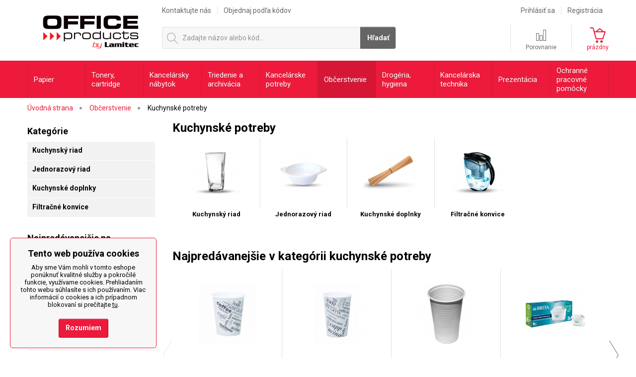

--- FILE ---
content_type: text/html; charset=utf-8
request_url: https://www.officeproducts.sk/kuchynske-potreby/
body_size: 30382
content:

<!DOCTYPE html>
<!--[if IE 7 ]>    <html lang="sk" class="ie7"> <![endif]-->
<!--[if IE 8 ]>    <html lang="sk" class="ie8"> <![endif]-->
<!--[if IE 9 ]>    <html lang="sk" class="ie9"> <![endif]-->
<!--[if (gt IE 9)|!(IE)]><!--> <html lang="sk"> <!--<![endif]-->
<head>
	<meta http-equiv="X-UA-Compatible" content="IE=edge" />
	<meta http-equiv="Content-Type" content="text/html; charset=utf-8" />
	<meta http-equiv="Content-Language" content="sk" />
	<meta http-equiv="imagetoolbar" content="no" />
			<meta name="Description" content="Kancelárske potreby - internetový veľkoobchod s garanciou dodať kancelárske potreby ako kancelársky nábytok, kancelársky papier, kancelárska technika, občerstvenie a drogéria až do vašej kancelárie po celej SR" />
				<meta name="Keywords" content="kancelárske potreby, kancelárske stroje, internetový obchod, papiernictvo online, kancelársky tovar" />
		<meta name="Author" content="ShopSys.cz - profesionálne internetové obchody" />
	<meta name="robots" content="follow,index" />
		<meta name="Rating" content="general" />
	<meta name="SKYPE_TOOLBAR" content="SKYPE_TOOLBAR_PARSER_COMPATIBLE" />
			<meta name="viewport" content="width=device-width, initial-scale=1">
		                        <meta name="google-site-verification" content="QkFiw651gzoLmKvJu8RDBHrjAqkRZBM_AxuUzsMGFJg" />
        
	
		
	
	

	<link rel="stylesheet" type="text/css" href="https://www.officeproducts.sk/admin/libs/style/jquery-ui.css" media="screen, projection" />
	<link rel="stylesheet" type="text/css" href="https://www.officeproducts.sk/style_2_0.css" media="screen, projection" />
	<link rel="stylesheet" type="text/css" href="https://www.officeproducts.sk/print.css" media="print" />


	<link rel="alternate" type="application/rss+xml" title="RSS" href="https://www.officeproducts.sk/db/xml/rss_2.xml" />
	<!--[if lte IE 8 ]>
		<script src="https://www.officeproducts.sk/img/design/respond.min.js"></script>
	<![endif]-->

	
	<script type="text/javascript" src="https://www.officeproducts.sk/script_2_0_1737376979.js"></script>

	
	<title>Kuchynské potreby  | OfficeProducts.sk</title>

	<!-- Uzivatelske skripty -->
			<script type="text/javascript">  
  var Foxentry;
  (function () {
    var e = document.querySelector("script"), s = document.createElement('script');
    s.setAttribute('type', 'text/javascript');
    s.setAttribute('async', 'true');
    s.setAttribute('src', 'https://cdn.foxentry.cz/lib');
    e.parentNode.appendChild(s);
    s.onload = function(){ Foxentry = new FoxentryBase('XgIX5yVR11'); }
  })();
</script>
	
    

    <script>
		var gtmEnabled = true;
		var dataLayer = [];
		var gtmCode = "GTM-TJVP6Z8";
		var currency = "EUR";
    </script>
    <script>var dataLayer = [{
    "page": {
        "type": "crossroad",
        "category": [
            "Občerstvenie",
            "Kuchynské potreby"
        ],
        "categoryId": [
            "6",
            "610"
        ],
        "categoryLevel": 2
    },
    "user": {
        "userState": "Anonymous",
        "userType": "Visitor",
        "userGroup": "basic"
    },
    "basket": {
        "products": []
    }
}];</script>

    <!-- Google Tag Manager -->
    <script>(function (w, d, s, l, i) {
			w[l] = w[l] || [];
			w[l].push({
				'gtm.start':
					new Date().getTime(), event: 'gtm.js'
			});
			var f = d.getElementsByTagName(s)[0],
				j = d.createElement(s), dl = l != 'dataLayer' ? '&l=' + l : '';
			j.async = true;
			j.src =
				'https://www.googletagmanager.com/gtm.js?id=' + i + dl;
			f.parentNode.insertBefore(j, f);
		})(window, document, 'script', 'dataLayer', gtmCode);
    </script>
    <!-- End Google Tag Manager -->

	
		<meta name="msapplication-TileColor" content="#ffffff">
	<meta name="theme-color" content="#ffffff">
</head>

<body class="no-touch">
<!-- Google Tag Manager (noscript) -->
<noscript><iframe src="https://www.googletagmanager.com/ns.html?id=GTM-TJVP6Z8" height="0" width="0" style="display:none;visibility:hidden"></iframe></noscript>
<!-- End Google Tag Manager (noscript) -->
<a name="top"></a>
	
<div class="web" id="wrap">
	<div id="js-categories-back"></div>
	<header class="web-header">
		
	<a href="https://www.officeproducts.sk/" class="logo">
		OfficeProducts.sk | Produkty do kancelárie
	</a>


<div class="multimenu" id="multimenu">
	<ul class="multimenu__items desktop-only">
					<li class="multimenu__items__mainitem">
															<a href="https://www.officeproducts.sk/kontakty" title="Kontaktujte nás">Kontaktujte nás</a>																</li>
					<li class="multimenu__items__mainitem">
															<a href="https://www.officeproducts.sk/rychla-objednavka" title="Objednaj podľa kódov">Objednaj podľa kódov</a>																</li>
			</ul>
			<div class="header-link header-link--fast-order mobile-tablet-only">
			<a href="https://www.officeproducts.sk/rychla-objednavka/" title="Rýchla objednávka" class="header-link__item">				<div class="header-link__item__icons">
					<span class="header-link__item__icons__icon icon icon-clock-white"></span>
					<span class="header-link__item__icons__icon header-link__item__icons__icon--active icon icon-clock-red"></span>
				</div>
				<span class="header-link__item__text">
					Rýchla objednávka
				</span>
			</a>		</div>
		<div class="header-link header-link--user mobile-tablet-only">
							<a href="https://www.officeproducts.sk/prihlasenie/" title="Môj účet" class="header-link__item">					<div class="header-link__item__icons">
						<span class="header-link__item__icons__icon icon icon-user-white"></span>
						<span class="header-link__item__icons__icon header-link__item__icons__icon--active icon icon-user-red"></span>
					</div>
					<span class="header-link__item__text">
						Môj účet
					</span>
				</a>					</div>
	

	<ul class="multimenu__items right desktop-only">
					<li class="multimenu__items__mainitem">
				<a href="https://www.officeproducts.sk/prihlasenie/" title="Prihlásiť sa">Prihlásiť sa</a>			</li>
			<li class="multimenu__items__mainitem">
				<a href="https://www.officeproducts.sk/registracia/" title="Registrácia">Registrácia</a>			</li>
			</ul>
</div>
	
<div class="basket" id="basket_info">
	<div class="header-link header-link--basket mobile-tablet-only">
		<a href="https://www.officeproducts.sk/kosik/" title="Košík" class="header-link__item">			<div class="header-link__item__icons">
								<span class="header-link__item__icons__icon icon icon-basket-white"></span>
				<span class="header-link__item__icons__icon header-link__item__icons__icon--active icon icon-basket-red"></span>
			</div>
			<span class="header-link__item__text">
									Prázdny
							</span>
		</a>	 </div>
		<div class="basket__box desktop-only">
	  	<a href="https://www.officeproducts.sk/porovnanie/" title="Porovnanie" class="basket__box__link">		  	<span class="icon icon-compare"></span>
		  	<span class="basket__box__link__name">Porovnanie</span>
		</a>	 </div>
	<div class="basket__box desktop-only pr0">
		<a href="https://www.officeproducts.sk/kosik/" title="Košík" class="basket__box__link">			<span class="icon icon-basket"></span>
			<span class="basket__box__link__name basket__box__link__name--red">
									prázdny
							</span>
		</a>		<div class="basket-win">
							<p class="basket-win__empty">
					Nákupný košík je prázdny.
				</p>
						<p class="basket-win__transport">
									Pre dopravu zadarmo <span class="color-red">nakúpte ešte za 50,00 €</span>.
							</p>
			<a href="https://www.officeproducts.sk/kosik/" title="Prejsť do košíka" class="button right button--smaller">Prejsť do košíka</a>		</div>
	</div>
</div>
<div class="header-link header-link--search display-none display-block-mob js-showHideSearch-wrap">
	<a href="#" class="header-link__item js-showHideSearch-button">
		<div class="header-link__item__icons">
			<span class="header-link__item__icons__icon icon icon-magnifying-glass-white"></span>
			<span class="header-link__item__icons__icon header-link__item__icons__icon--active icon icon-magnifying-glass-red"></span>
		</div>
	</a>
</div>
<div class="search js-showHideSearch">
	<div id="search" class="search__wrap">
		<div class="search__wrap__in">
			
			<form name="search-form" action="https://www.officeproducts.sk/hladanie/" method="get" class="search__form">
				<span class="search__form__icon icon icon-search"></span>

				<input type="submit" value="Hľadať" class="button search__form__button" />

				<div class="search__form__text">
					<input type="text" size="15" name="query" class="search_phrase search__form__text__input input has_blur_focus_text" id="search_phrase" maxlength="100" onfocus="if(this.value=='Zadajte názov alebo kód...')this.value='';" onblur="if(this.value=='')this.value='Zadajte názov alebo kód...';" value="Zadajte názov alebo kód..." /><input type="hidden" class="blur_focus_text" value="Zadajte názov alebo kód..." />
					<i class="icon icon-cross" id="js-clear-search-phrase"></i>
				</div>

				<button type="submit" class="button search__form__button search__form__button--mobile">
					<i class="icon icon-magnifying-glass"></i>
					<i class="icon icon-magnifying-glass-white"></i>
				</button>
			</form>

							<div id="naseptavac" class="search__hint">
					<ul class="last-searched search__hint__list"></ul>

					<div class="departments search__hint__title">
						Kategórie (<span class="js-categories-total-count">0</span>)
					</div>
					<ul class="departments search__hint__list"></ul>

					<div class="marks search__hint__title">
						Značky (<span class="js-brands-total-count">0</span>)
					</div>
					<ul class="marks search__hint__list"></ul>

					<div class="products search__hint__title">
						Produkty (<span class="js-products-total-count">0</span>)
					</div>
					<ul class="products search__hint__list"></ul>

					<div class="js-show-all-results text-center">
						<a href="#" class="button button--smaller button--gray search__hint__button js-show-all-results-link">
							Zobraziť všetky výsledky
						</a>
					</div>
				</div>
					</div>
	</div>
</div>
	</header>
	<nav class="web-nav">
		<div class="wrap relative">
			


		
	<div class="categories">
		<ul class="categories__submenu categories__submenu--hover">
															<li class="categories__submenu__item categories__submenu__item--1
												categories__submenu__item--hassub">
					<a href="https://www.officeproducts.sk/papier/" title="Papier" class="categories__submenu__item__link" rel="1">													<span class="categories__submenu__item__link__in js-lazyLoadingMenu" data-category-id="1">
								Papier
							</span>
											</a>											<div class="categories__subcat">
														<ul class="categories__subcat__items categories-equal categories__subcat__items--3columns">
																									<li class="categories__subcat__items__item">
										<div class="categories__subcat__items__item__image">
																							<a href="https://www.officeproducts.sk/kancelarsky-papier/" title="Kancelársky papier" rel="104">													
			<img src="https://www.officeproducts.sk/img/blank.gif" data-original="https://www.officeproducts.sk/img/categories/104.jpg" alt="Kancelársky papier"  width="110" height="88" class="js-lazyLoadingMenuImage-1 lazy-menu" title="Kancelársky papier" />
			<noscript>
				<img src="https://www.officeproducts.sk/img/categories/104.jpg" alt="Kancelársky papier" />
			</noscript>
		
												</a>																					</div>
										<div class="categories__subcat__items__item__links">
											<a href="https://www.officeproducts.sk/kancelarsky-papier/" title="Kancelársky papier" class="categories__subcat__items__item__links__title" rel="104">												Kancelársky papier
											</a>																							<ul>
																																																							<li>
																<a href="https://www.officeproducts.sk/kancelarsky-papier/kancelarsky-papier/" title="Kancelársky papier" rel="104001">Kancelársky papier</a>
															</li>
																																																																					<li>
																<a href="https://www.officeproducts.sk/papier-pre-farebnu-tlac-smazat/" title="Papier pre farebnú tlač" rel="104002">Papier pre farebnú tlač</a>
															</li>
																																																																					<li>
																<a href="https://www.officeproducts.sk/recyklovany-a-ekologicky-papier/" title="Recyklovaný a ekologický papier" rel="104004"> Recyklovaný a ekologický papier</a>
															</li>
																																							</ul>
																					</div>
									</li>
																									<li class="categories__subcat__items__item">
										<div class="categories__subcat__items__item__image">
																							<a href="https://www.officeproducts.sk/farebny-papier/" title="Farebný papier" rel="103">													
			<img src="https://www.officeproducts.sk/img/blank.gif" data-original="https://www.officeproducts.sk/img/categories/103.jpg" alt="Farebný papier"  width="110" height="88" class="js-lazyLoadingMenuImage-1 lazy-menu" title="Farebný papier" />
			<noscript>
				<img src="https://www.officeproducts.sk/img/categories/103.jpg" alt="Farebný papier" />
			</noscript>
		
												</a>																					</div>
										<div class="categories__subcat__items__item__links">
											<a href="https://www.officeproducts.sk/farebny-papier/" title="Farebný papier" class="categories__subcat__items__item__links__title" rel="103">												Farebný papier
											</a>																							<ul>
																																																							<li>
																<a href="https://www.officeproducts.sk/farebny-papier/intenzivny-farebny-papier/" title="Intenzívny farebný papier" rel="103001">Intenzívny farebný papier</a>
															</li>
																																																																					<li>
																<a href="https://www.officeproducts.sk/pastelovy-farebny-papier/" title="Pastelový farebný papier" rel="103002">Pastelový farebný papier</a>
															</li>
																																																																					<li>
																<a href="https://www.officeproducts.sk/farebny-papier-mix-farieb/" title="Farebný papier - mix farieb" rel="103003">Farebný papier - mix farieb</a>
															</li>
																																							</ul>
																					</div>
									</li>
																									<li class="categories__subcat__items__item">
										<div class="categories__subcat__items__item__image">
																							<a href="https://www.officeproducts.sk/fotopapier/" title="Fotopapier" rel="102">													
			<img src="https://www.officeproducts.sk/img/blank.gif" data-original="https://www.officeproducts.sk/img/categories/102.jpg" alt="Fotopapier"  width="110" height="88" class="js-lazyLoadingMenuImage-1 lazy-menu" title="Fotopapier" />
			<noscript>
				<img src="https://www.officeproducts.sk/img/categories/102.jpg" alt="Fotopapier" />
			</noscript>
		
												</a>																					</div>
										<div class="categories__subcat__items__item__links">
											<a href="https://www.officeproducts.sk/fotopapier/" title="Fotopapier" class="categories__subcat__items__item__links__title" rel="102">												Fotopapier
											</a>																							<ul>
																																																							<li>
																<a href="https://www.officeproducts.sk/fotopapier/fotopapier-do-atramentovych-tlaciarni/" title="Fotopapier do atramentových tlačiarní" rel="102001">Fotopapier do atramentových tlačiarní</a>
															</li>
																																																																					<li>
																<a href="https://www.officeproducts.sk/papier-do-laserovych-tlaciarni/" title="Papier do laserových tlačiarní" rel="102002">Papier do laserových tlačiarní</a>
															</li>
																																							</ul>
																					</div>
									</li>
																									<li class="categories__subcat__items__item">
										<div class="categories__subcat__items__item__image">
																							<a href="https://www.officeproducts.sk/samolepiace-etikety/" title="Samolepiace etikety" rel="101">													
			<img src="https://www.officeproducts.sk/img/blank.gif" data-original="https://www.officeproducts.sk/img/categories/101.jpg" alt="Samolepiace etikety"  width="110" height="88" class="js-lazyLoadingMenuImage-1 lazy-menu" title="Samolepiace etikety" />
			<noscript>
				<img src="https://www.officeproducts.sk/img/categories/101.jpg" alt="Samolepiace etikety" />
			</noscript>
		
												</a>																					</div>
										<div class="categories__subcat__items__item__links">
											<a href="https://www.officeproducts.sk/samolepiace-etikety/" title="Samolepiace etikety" class="categories__subcat__items__item__links__title" rel="101">												Samolepiace etikety
											</a>																							<ul>
																																																							<li>
																<a href="https://www.officeproducts.sk/univerzalne-etikety/" title="Univerzálne etikety" rel="101005">Univerzálne etikety</a>
															</li>
																																																																					<li>
																<a href="https://www.officeproducts.sk/samolepiace-etikety/adresne-etikety/" title="Adresné etikety" rel="101001">Adresné etikety</a>
															</li>
																																																																					<li>
																<a href="https://www.officeproducts.sk/snimatelne-etikety/" title="Snímateľné etikety" rel="101002">Snímateľné etikety</a>
															</li>
																																																																					<li>
																<a href="https://www.officeproducts.sk/specialne-etikety/" title="Špeciálne etikety" rel="101003">Špeciálne etikety</a>
															</li>
																																																																					<li>
																<a href="https://www.officeproducts.sk/samolepiace-etikety/" title="..." class="in-arrow-right mt5" rel="101">																	...
																	<span class="in-arrow-right__icon categories__subcat__items__item__more flaticon-arrow208 rotate-180"></span>
																</a>															</li>
																																							</ul>
																					</div>
									</li>
																									<li class="categories__subcat__items__item">
										<div class="categories__subcat__items__item__image">
																							<a href="https://www.officeproducts.sk/specialny-papier/" title="Špeciálny papier" rel="105">													
			<img src="https://www.officeproducts.sk/img/blank.gif" data-original="https://www.officeproducts.sk/img/categories/105.jpg" alt="Špeciálny papier"  width="110" height="88" class="js-lazyLoadingMenuImage-1 lazy-menu" title="Špeciálny papier" />
			<noscript>
				<img src="https://www.officeproducts.sk/img/categories/105.jpg" alt="Špeciálny papier" />
			</noscript>
		
												</a>																					</div>
										<div class="categories__subcat__items__item__links">
											<a href="https://www.officeproducts.sk/specialny-papier/" title="Špeciálny papier" class="categories__subcat__items__item__links__title" rel="105">												Špeciálny papier
											</a>																							<ul>
																																																							<li>
																<a href="https://www.officeproducts.sk/prepisovaci-papier/" title="Prepisovací papier" rel="105001">Prepisovací papier</a>
															</li>
																																																																					<li>
																<a href="https://www.officeproducts.sk/archy-papiera/" title="Archy papiera" rel="105002">Archy papiera</a>
															</li>
																																																																					<li>
																<a href="https://www.officeproducts.sk/tabelacny-papier/" title="Tabelačný papier" rel="105003">Tabelačný papier</a>
															</li>
																																																																					<li>
																<a href="https://www.officeproducts.sk/kresliaci-papier/" title="Kresliaci papier" rel="105004">Kresliaci papier</a>
															</li>
																																																																																																																																																																																													<li>
																<a href="https://www.officeproducts.sk/specialny-papier/" title="..." class="in-arrow-right mt5" rel="105">																	...
																	<span class="in-arrow-right__icon categories__subcat__items__item__more flaticon-arrow208 rotate-180"></span>
																</a>															</li>
																																							</ul>
																					</div>
									</li>
																									<li class="categories__subcat__items__item">
										<div class="categories__subcat__items__item__image">
																							<a href="https://www.officeproducts.sk/papierove-role/" title="Papierové role" rel="106">													
			<img src="https://www.officeproducts.sk/img/blank.gif" data-original="https://www.officeproducts.sk/img/categories/106.jpg" alt="Papierové role"  width="110" height="88" class="js-lazyLoadingMenuImage-1 lazy-menu" title="Papierové role" />
			<noscript>
				<img src="https://www.officeproducts.sk/img/categories/106.jpg" alt="Papierové role" />
			</noscript>
		
												</a>																					</div>
										<div class="categories__subcat__items__item__links">
											<a href="https://www.officeproducts.sk/papierove-role/" title="Papierové role" class="categories__subcat__items__item__links__title" rel="106">												Papierové role
											</a>																							<ul>
																																																							<li>
																<a href="https://www.officeproducts.sk/kotuciky-do-pokladnic-a-kalkulaciek/" title="Kotúčiky do pokladníc a kalkulačiek" rel="106002">Kotúčiky do pokladníc a kalkulačiek</a>
															</li>
																																																																					<li>
																<a href="https://www.officeproducts.sk/ploterove-role/" title="Ploterové role" rel="106003">Ploterové role</a>
															</li>
																																							</ul>
																					</div>
									</li>
																									<li class="categories__subcat__items__item">
										<div class="categories__subcat__items__item__image">
																							<a href="https://www.officeproducts.sk/folie-do-laserove-tlaciarne/" title="Fólie do laserové tlačiarne" rel="107">													
			<img src="https://www.officeproducts.sk/img/blank.gif" data-original="https://www.officeproducts.sk/img/categories/107.jpg" alt="Fólie do laserové tlačiarne"  width="110" height="88" class="js-lazyLoadingMenuImage-1 lazy-menu" title="Fólie do laserové tlačiarne" />
			<noscript>
				<img src="https://www.officeproducts.sk/img/categories/107.jpg" alt="Fólie do laserové tlačiarne" />
			</noscript>
		
												</a>																					</div>
										<div class="categories__subcat__items__item__links">
											<a href="https://www.officeproducts.sk/folie-do-laserove-tlaciarne/" title="Fólie do laserové tlačiarne" class="categories__subcat__items__item__links__title" rel="107">												Fólie do laserové tlačiarne
											</a>																					</div>
									</li>
																									<li class="categories__subcat__items__item">
										<div class="categories__subcat__items__item__image">
																							<a href="https://www.officeproducts.sk/obalky/" title="Obálky" rel="108">													
			<img src="https://www.officeproducts.sk/img/blank.gif" data-original="https://www.officeproducts.sk/img/categories/108.jpg" alt="Obálky"  width="110" height="88" class="js-lazyLoadingMenuImage-1 lazy-menu" title="Obálky" />
			<noscript>
				<img src="https://www.officeproducts.sk/img/categories/108.jpg" alt="Obálky" />
			</noscript>
		
												</a>																					</div>
										<div class="categories__subcat__items__item__links">
											<a href="https://www.officeproducts.sk/obalky/" title="Obálky" class="categories__subcat__items__item__links__title" rel="108">												Obálky
											</a>																							<ul>
																																																							<li>
																<a href="https://www.officeproducts.sk/postove-obalky/" title="Poštové obálky" rel="108001">Poštové obálky</a>
															</li>
																																																																					<li>
																<a href="https://www.officeproducts.sk/specialne-obalky/" title="Špeciálne obálky" rel="108002">Špeciálne obálky</a>
															</li>
																																																																					<li>
																<a href="https://www.officeproducts.sk/dorucenky/" title="Doručenky" rel="108004">Doručenky</a>
															</li>
																																																																					<li>
																<a href="https://www.officeproducts.sk/darcekove-tasky/" title="Darčekové tašky" rel="2006091">Darčekové tašky</a>
															</li>
																																							</ul>
																					</div>
									</li>
																									<li class="categories__subcat__items__item">
										<div class="categories__subcat__items__item__image">
																							<a href="https://www.officeproducts.sk/samolepiace-blocky/" title="Samolepiace bločky" rel="109">													
			<img src="https://www.officeproducts.sk/img/blank.gif" data-original="https://www.officeproducts.sk/img/categories/109.jpg" alt="Samolepiace bločky"  width="110" height="88" class="js-lazyLoadingMenuImage-1 lazy-menu" title="Samolepiace bločky" />
			<noscript>
				<img src="https://www.officeproducts.sk/img/categories/109.jpg" alt="Samolepiace bločky" />
			</noscript>
		
												</a>																					</div>
										<div class="categories__subcat__items__item__links">
											<a href="https://www.officeproducts.sk/samolepiace-blocky/" title="Samolepiace bločky" class="categories__subcat__items__item__links__title" rel="109">												Samolepiace bločky
											</a>																							<ul>
																																																							<li>
																<a href="https://www.officeproducts.sk/farebne-blocky/" title="Farebné bločky" rel="109004">Farebné bločky</a>
															</li>
																																																																					<li>
																<a href="https://www.officeproducts.sk/zalozky/" title="Záložky" rel="109001">Záložky</a>
															</li>
																																																																					<li>
																<a href="https://www.officeproducts.sk/z-blocky/" title="Z-bločky" rel="109003">Z-bločky</a>
															</li>
																																							</ul>
																					</div>
									</li>
																									<li class="categories__subcat__items__item">
										<div class="categories__subcat__items__item__image">
																							<a href="https://www.officeproducts.sk/papierovy-blocek-na-poznamky/" title="Papierový bloček na poznámky" rel="110">													
			<img src="https://www.officeproducts.sk/img/blank.gif" data-original="https://www.officeproducts.sk/img/categories/110.jpg" alt="Papierový bloček na poznámky"  width="110" height="88" class="js-lazyLoadingMenuImage-1 lazy-menu" title="Papierový bloček na poznámky" />
			<noscript>
				<img src="https://www.officeproducts.sk/img/categories/110.jpg" alt="Papierový bloček na poznámky" />
			</noscript>
		
												</a>																					</div>
										<div class="categories__subcat__items__item__links">
											<a href="https://www.officeproducts.sk/papierovy-blocek-na-poznamky/" title="Papierový bloček na poznámky" class="categories__subcat__items__item__links__title" rel="110">												Papierový bloček na poznámky
											</a>																					</div>
									</li>
																									<li class="categories__subcat__items__item">
										<div class="categories__subcat__items__item__image">
																							<a href="https://www.officeproducts.sk/zosity-a-bloky/" title="Zošity a bloky" rel="111">													
			<img src="https://www.officeproducts.sk/img/blank.gif" data-original="https://www.officeproducts.sk/img/categories/111.jpg" alt="Zošity a bloky"  width="110" height="88" class="js-lazyLoadingMenuImage-1 lazy-menu" title="Zošity a bloky" />
			<noscript>
				<img src="https://www.officeproducts.sk/img/categories/111.jpg" alt="Zošity a bloky" />
			</noscript>
		
												</a>																					</div>
										<div class="categories__subcat__items__item__links">
											<a href="https://www.officeproducts.sk/zosity-a-bloky/" title="Zošity a bloky" class="categories__subcat__items__item__links__title" rel="111">												Zošity a bloky
											</a>																							<ul>
																																																							<li>
																<a href="https://www.officeproducts.sk/skolske-zosity/" title="Školské zošity" rel="111003">Školské zošity</a>
															</li>
																																																																					<li>
																<a href="https://www.officeproducts.sk/poznamkove-bloky/" title="Poznámkové bloky" rel="111005">Poznámkové bloky</a>
															</li>
																																																																					<li>
																<a href="https://www.officeproducts.sk/zosity-a-bloky/bloky-so-spiralou/" title="Bloky so špirálou" rel="111001">Bloky so špirálou</a>
															</li>
																																																																					<li>
																<a href="https://www.officeproducts.sk/lepene-bloky/" title="Lepené bloky" rel="111002">Lepené bloky</a>
															</li>
																																																																																																													<li>
																<a href="https://www.officeproducts.sk/zosity-a-bloky/" title="..." class="in-arrow-right mt5" rel="111">																	...
																	<span class="in-arrow-right__icon categories__subcat__items__item__more flaticon-arrow208 rotate-180"></span>
																</a>															</li>
																																							</ul>
																					</div>
									</li>
																									<li class="categories__subcat__items__item">
										<div class="categories__subcat__items__item__image">
																							<a href="https://www.officeproducts.sk/kalendare-a-diare/" title="Kalendáre a diáre" rel="112">													
			<img src="https://www.officeproducts.sk/img/blank.gif" data-original="https://www.officeproducts.sk/img/categories/112.jpg" alt="Kalendáre a diáre"  width="110" height="88" class="js-lazyLoadingMenuImage-1 lazy-menu" title="Kalendáre a diáre" />
			<noscript>
				<img src="https://www.officeproducts.sk/img/categories/112.jpg" alt="Kalendáre a diáre" />
			</noscript>
		
												</a>																					</div>
										<div class="categories__subcat__items__item__links">
											<a href="https://www.officeproducts.sk/kalendare-a-diare/" title="Kalendáre a diáre" class="categories__subcat__items__item__links__title" rel="112">												Kalendáre a diáre
											</a>																							<ul>
																																																							<li>
																<a href="https://www.officeproducts.sk/stolove-kalendare-2024/" title="Stolové kalendáre 2024" rel="2006075">Stolové kalendáre 2024</a>
															</li>
																																																																					<li>
																<a href="https://www.officeproducts.sk/nastenne-kalendare-2024/" title="Nástenné kalendáre 2024" rel="2006073">Nástenné kalendáre 2024</a>
															</li>
																																																																					<li>
																<a href="https://www.officeproducts.sk/novorocenky-2024/" title="Novoročenky 2024" rel="2006076">Novoročenky 2024</a>
															</li>
																																																																					<li>
																<a href="https://www.officeproducts.sk/diare-a-organizery-2024/" title="Diáre a organizéry 2024" rel="2006071">Diáre a organizéry 2024</a>
															</li>
																																							</ul>
																					</div>
									</li>
																									<li class="categories__subcat__items__item">
										<div class="categories__subcat__items__item__image">
																							<a href="https://www.officeproducts.sk/tlaciva-a-kotuciky-do-tachografu/" title="Tlačivá a kotúčiky do tachografu" rel="113">													
			<img src="https://www.officeproducts.sk/img/blank.gif" data-original="https://www.officeproducts.sk/img/categories/113.jpg" alt="Tlačivá a kotúčiky do tachografu"  width="110" height="88" class="js-lazyLoadingMenuImage-1 lazy-menu" title="Tlačivá a kotúčiky do tachografu" />
			<noscript>
				<img src="https://www.officeproducts.sk/img/categories/113.jpg" alt="Tlačivá a kotúčiky do tachografu" />
			</noscript>
		
												</a>																					</div>
										<div class="categories__subcat__items__item__links">
											<a href="https://www.officeproducts.sk/tlaciva-a-kotuciky-do-tachografu/" title="Tlačivá a kotúčiky do tachografu" class="categories__subcat__items__item__links__title" rel="113">												Tlačivá a kotúčiky do tachografu
											</a>																							<ul>
																																																							<li>
																<a href="https://www.officeproducts.sk/tlaciva-a-kotuciky-do-tachografu/tlaciva/" title="Tlačivá" rel="113001">Tlačivá</a>
															</li>
																																							</ul>
																					</div>
									</li>
															</ul>

						</div>
									</li>
															<li class="categories__submenu__item categories__submenu__item--2
												categories__submenu__item--hassub">
					<a href="https://www.officeproducts.sk/tonery-cartridge/" title="Tonery, cartridge" class="categories__submenu__item__link" rel="2">													<span class="categories__submenu__item__link__in js-lazyLoadingMenu" data-category-id="2">
								Tonery, cartridge
							</span>
											</a>											<div class="categories__subcat">
							<div class="columns mb20">
								<div class="columns__item columns__item--27 columns__item--offset-2">
									

<div class="tonner-finder js-printerMainHtmlTag">
	<h3 class="tonner-finder__title tonner-finder__title--with-back tonner-finder__title--search-page">
		<a href="https://www.officeproducts.sk/?page=search_toners" title="Vyhľadávač tonerov a cartridgov">			Vyhľadávač tonerov a cartridgov
		</a>	</h3>
	<div class="tonner-finder__panel">
		<div data-show-search-button="true" class="clearfix js-printerSelectBlock" data-menu-category="">
						

<div class="styledSelect styledSelect--max-width in-tonner-finder-choose in-tonner-finder-choose--brand js-printerBrandBody">
	<select name="printerBrandSelect" class="js-printerBrandSelect prevent-zoom">
		<option value="0">Zvoľte výrobcu</option>
					<option value="22">HP</option>
					<option value="18">Canon</option>
					<option value="44">Xerox</option>
					<option value="16">Brother</option>
					<option value="38">Samsung</option>
					<option value="20">Epson</option>
					<option value="25">Lexmark</option>
					<option value="24">Kyocera</option>
					<option value="28">Minolta</option>
					<option value="30">OKI</option>
					<option value="32">Panasonic</option>
					<option value="36">Ricoh</option>
					<option value="40">Sharp</option>
					<option value="46">Dell</option>
					<option value="51">UTAX</option>
			</select>
</div>					</div>
		<span class="tonner-finder__or"><span>alebo</span></span>
		

		<div class="compact_input compact_input--block">
			<input type="text" placeholder="Zadajte číslo náplne" class="js-printerSearchTextInput prevent-zoom"
					data-printer-product-search-url="https://www.officeproducts.sk/hladanie/" />
		</div>
	</div>
</div>								</div>
															</div>
						</div>
									</li>
															<li class="categories__submenu__item categories__submenu__item--3
												categories__submenu__item--hassub">
					<a href="https://www.officeproducts.sk/kancelarsky-nabytok/" title="Kancelársky nábytok" class="categories__submenu__item__link" rel="3">													<span class="categories__submenu__item__link__in js-lazyLoadingMenu" data-category-id="3">
								Kancelársky nábytok
							</span>
											</a>											<div class="categories__subcat">
														<ul class="categories__subcat__items categories-equal categories__subcat__items--3columns">
																									<li class="categories__subcat__items__item">
										<div class="categories__subcat__items__item__image">
																							<a href="https://www.officeproducts.sk/kancelarske-stolicky-a-kresla/" title="Kancelárske stoličky a kreslá" rel="301">													
			<img src="https://www.officeproducts.sk/img/blank.gif" data-original="https://www.officeproducts.sk/img/categories/301.jpg" alt="Kancelárske stoličky a kreslá"  width="110" height="88" class="js-lazyLoadingMenuImage-3 lazy-menu" title="Kancelárske stoličky a kreslá" />
			<noscript>
				<img src="https://www.officeproducts.sk/img/categories/301.jpg" alt="Kancelárske stoličky a kreslá" />
			</noscript>
		
												</a>																					</div>
										<div class="categories__subcat__items__item__links">
											<a href="https://www.officeproducts.sk/kancelarske-stolicky-a-kresla/" title="Kancelárske stoličky a kreslá" class="categories__subcat__items__item__links__title" rel="301">												Kancelárske stoličky a kreslá
											</a>																							<ul>
																																																							<li>
																<a href="https://www.officeproducts.sk/kancelarske-stolicky/" title="Kancelárske stoličky" rel="301001">Kancelárske stoličky</a>
															</li>
																																																																					<li>
																<a href="https://www.officeproducts.sk/kancelarske-kresla/" title="Kancelárske kreslá" rel="301002">Kancelárske kreslá</a>
															</li>
																																																																					<li>
																<a href="https://www.officeproducts.sk/konferencne-a-jedalenske-stolicky/" title="Konferenčné a jedálenské stoličky" rel="301003">Konferenčné a jedálenské stoličky</a>
															</li>
																																																																					<li>
																<a href="https://www.officeproducts.sk/balancne-stolicky/" title="Balančné stoličky" rel="301010">Balančné stoličky</a>
															</li>
																																																																																																																																																																																													<li>
																<a href="https://www.officeproducts.sk/kancelarske-stolicky-a-kresla/" title="..." class="in-arrow-right mt5" rel="301">																	...
																	<span class="in-arrow-right__icon categories__subcat__items__item__more flaticon-arrow208 rotate-180"></span>
																</a>															</li>
																																							</ul>
																					</div>
									</li>
																									<li class="categories__subcat__items__item">
										<div class="categories__subcat__items__item__image">
																							<a href="https://www.officeproducts.sk/kancelarsky-nabytok-hobis/" title="Kancelársky nábytok Hobis" rel="303">													
			<img src="https://www.officeproducts.sk/img/blank.gif" data-original="https://www.officeproducts.sk/img/categories/303.jpg" alt="Kancelársky nábytok Hobis"  width="110" height="88" class="js-lazyLoadingMenuImage-3 lazy-menu" title="Kancelársky nábytok Hobis" />
			<noscript>
				<img src="https://www.officeproducts.sk/img/categories/303.jpg" alt="Kancelársky nábytok Hobis" />
			</noscript>
		
												</a>																					</div>
										<div class="categories__subcat__items__item__links">
											<a href="https://www.officeproducts.sk/kancelarsky-nabytok-hobis/" title="Kancelársky nábytok Hobis" class="categories__subcat__items__item__links__title" rel="303">												Kancelársky nábytok Hobis
											</a>																							<ul>
																																																							<li>
																<a href="https://www.officeproducts.sk/pisacie-stoly-hobis-gate/" title="Písacie stoly Hobis GATE" rel="303001">Písacie stoly Hobis GATE</a>
															</li>
																																																																					<li>
																<a href="https://www.officeproducts.sk/rokovacie-stoly-hobis-gate/" title="Rokovacie stoly Hobis GATE" rel="303002">Rokovacie stoly Hobis GATE</a>
															</li>
																																																																					<li>
																<a href="https://www.officeproducts.sk/pridavne-stoly-hobis-gate/" title="Prídavné stoly Hobis GATE" rel="303003">Prídavné stoly Hobis GATE</a>
															</li>
																																																																					<li>
																<a href="https://www.officeproducts.sk/pisacie-stoly-hobis-cross/" title="Písacie stoly Hobis CROSS" rel="303007">Písacie stoly Hobis CROSS</a>
															</li>
																																																																																																																																																																																																																																																																																																																																																																																																																																																																																																																																																																																																																																																																																																																																																																																																																					<li>
																<a href="https://www.officeproducts.sk/kancelarsky-nabytok-hobis/" title="..." class="in-arrow-right mt5" rel="303">																	...
																	<span class="in-arrow-right__icon categories__subcat__items__item__more flaticon-arrow208 rotate-180"></span>
																</a>															</li>
																																							</ul>
																					</div>
									</li>
																									<li class="categories__subcat__items__item">
										<div class="categories__subcat__items__item__image">
																							<a href="https://www.officeproducts.sk/kancelarsky-nabytok-lenza/" title="Kancelársky nábytok Lenza" rel="305">													
			<img src="https://www.officeproducts.sk/img/blank.gif" data-original="https://www.officeproducts.sk/img/categories/305.jpg" alt="Kancelársky nábytok Lenza"  width="110" height="88" class="js-lazyLoadingMenuImage-3 lazy-menu" title="Kancelársky nábytok Lenza" />
			<noscript>
				<img src="https://www.officeproducts.sk/img/categories/305.jpg" alt="Kancelársky nábytok Lenza" />
			</noscript>
		
												</a>																					</div>
										<div class="categories__subcat__items__item__links">
											<a href="https://www.officeproducts.sk/kancelarsky-nabytok-lenza/" title="Kancelársky nábytok Lenza" class="categories__subcat__items__item__links__title" rel="305">												Kancelársky nábytok Lenza
											</a>																							<ul>
																																																							<li>
																<a href="https://www.officeproducts.sk/pisacie-stoly-lenza-wels/" title="Písacie stoly Lenza WELS" rel="305001">Písacie stoly Lenza WELS</a>
															</li>
																																																																					<li>
																<a href="https://www.officeproducts.sk/rokovacie-stoly-lenza-wels/" title="Rokovacie stoly Lenza WELS" rel="305002">Rokovacie stoly Lenza WELS</a>
															</li>
																																																																					<li>
																<a href="https://www.officeproducts.sk/doplnky-lenza-wels/" title="Doplnky Lenza WELS" rel="305003">Doplnky Lenza WELS</a>
															</li>
																																																																					<li>
																<a href="https://www.officeproducts.sk/kontajnery-lenza-wels/" title="Kontajnery Lenza WELS" rel="305004">Kontajnery Lenza WELS</a>
															</li>
																																																																					<li>
																<a href="https://www.officeproducts.sk/kancelarsky-nabytok-lenza/" title="..." class="in-arrow-right mt5" rel="305">																	...
																	<span class="in-arrow-right__icon categories__subcat__items__item__more flaticon-arrow208 rotate-180"></span>
																</a>															</li>
																																							</ul>
																					</div>
									</li>
																									<li class="categories__subcat__items__item">
										<div class="categories__subcat__items__item__image">
																							<a href="https://www.officeproducts.sk/kovovy-nabytok/" title="Kovový nábytok" rel="308">													
			<img src="https://www.officeproducts.sk/img/blank.gif" data-original="https://www.officeproducts.sk/img/categories/308.jpg" alt="Kovový nábytok"  width="110" height="88" class="js-lazyLoadingMenuImage-3 lazy-menu" title="Kovový nábytok" />
			<noscript>
				<img src="https://www.officeproducts.sk/img/categories/308.jpg" alt="Kovový nábytok" />
			</noscript>
		
												</a>																					</div>
										<div class="categories__subcat__items__item__links">
											<a href="https://www.officeproducts.sk/kovovy-nabytok/" title="Kovový nábytok" class="categories__subcat__items__item__links__title" rel="308">												Kovový nábytok
											</a>																							<ul>
																																																							<li>
																<a href="https://www.officeproducts.sk/schodiky-rudlya-voziky/" title="Schodíky, rudly a vozíky" rel="308003">Schodíky, rudly a vozíky</a>
															</li>
																																							</ul>
																					</div>
									</li>
																									<li class="categories__subcat__items__item">
										<div class="categories__subcat__items__item__image">
																							<a href="https://www.officeproducts.sk/ergonomicke-doplnky/" title="Ergonomické doplnky" rel="310">													
			<img src="https://www.officeproducts.sk/img/blank.gif" data-original="https://www.officeproducts.sk/img/categories/310.jpg" alt="Ergonomické doplnky"  width="110" height="88" class="js-lazyLoadingMenuImage-3 lazy-menu" title="Ergonomické doplnky" />
			<noscript>
				<img src="https://www.officeproducts.sk/img/categories/310.jpg" alt="Ergonomické doplnky" />
			</noscript>
		
												</a>																					</div>
										<div class="categories__subcat__items__item__links">
											<a href="https://www.officeproducts.sk/ergonomicke-doplnky/" title="Ergonomické doplnky" class="categories__subcat__items__item__links__title" rel="310">												Ergonomické doplnky
											</a>																							<ul>
																																																							<li>
																<a href="https://www.officeproducts.sk/podnozky/" title="Podnožky" rel="310001">Podnožky</a>
															</li>
																																																																					<li>
																<a href="https://www.officeproducts.sk/ergonomicke-opierky-chrbta/" title="Ergonomické opierky chrbta" rel="310002">Ergonomické opierky chrbta</a>
															</li>
																																							</ul>
																					</div>
									</li>
																									<li class="categories__subcat__items__item">
										<div class="categories__subcat__items__item__image">
																							<a href="https://www.officeproducts.sk/vesiaky-ramienka-a-hodiny/" title="Vešiaky, ramienka a hodiny" rel="311">													
			<img src="https://www.officeproducts.sk/img/blank.gif" data-original="https://www.officeproducts.sk/img/categories/311.jpg" alt="Vešiaky, ramienka a hodiny"  width="110" height="88" class="js-lazyLoadingMenuImage-3 lazy-menu" title="Vešiaky, ramienka a hodiny" />
			<noscript>
				<img src="https://www.officeproducts.sk/img/categories/311.jpg" alt="Vešiaky, ramienka a hodiny" />
			</noscript>
		
												</a>																					</div>
										<div class="categories__subcat__items__item__links">
											<a href="https://www.officeproducts.sk/vesiaky-ramienka-a-hodiny/" title="Vešiaky, ramienka a hodiny" class="categories__subcat__items__item__links__title" rel="311">												Vešiaky, ramienka a hodiny
											</a>																							<ul>
																																																							<li>
																<a href="https://www.officeproducts.sk/vesiaky/" title="Vešiaky" rel="311001">Vešiaky</a>
															</li>
																																																																					<li>
																<a href="https://www.officeproducts.sk/ramienka/" title="Ramienka" rel="311002">Ramienka</a>
															</li>
																																																																					<li>
																<a href="https://www.officeproducts.sk/hodiny/" title="Hodiny" rel="311003">Hodiny</a>
															</li>
																																							</ul>
																					</div>
									</li>
																									<li class="categories__subcat__items__item">
										<div class="categories__subcat__items__item__image">
																							<a href="https://www.officeproducts.sk/lampy-a-ziarovky/" title="Lampy a žiarovky" rel="312">													
			<img src="https://www.officeproducts.sk/img/blank.gif" data-original="https://www.officeproducts.sk/img/categories/312.jpg" alt="Lampy a žiarovky"  width="110" height="88" class="js-lazyLoadingMenuImage-3 lazy-menu" title="Lampy a žiarovky" />
			<noscript>
				<img src="https://www.officeproducts.sk/img/categories/312.jpg" alt="Lampy a žiarovky" />
			</noscript>
		
												</a>																					</div>
										<div class="categories__subcat__items__item__links">
											<a href="https://www.officeproducts.sk/lampy-a-ziarovky/" title="Lampy a žiarovky" class="categories__subcat__items__item__links__title" rel="312">												Lampy a žiarovky
											</a>																							<ul>
																																																							<li>
																<a href="https://www.officeproducts.sk/stolove-lampy/" title="Stolové lampy" rel="312001">Stolové lampy</a>
															</li>
																																																																					<li>
																<a href="https://www.officeproducts.sk/nahradne-ziarovky/" title="Náhradné žiarovky" rel="312002">Náhradné žiarovky</a>
															</li>
																																							</ul>
																					</div>
									</li>
																									<li class="categories__subcat__items__item">
										<div class="categories__subcat__items__item__image">
																							<a href="https://www.officeproducts.sk/vetraky/" title="Vetráky" rel="313">													
			<img src="https://www.officeproducts.sk/img/blank.gif" data-original="https://www.officeproducts.sk/img/categories/313.jpg" alt="Vetráky"  width="110" height="88" class="js-lazyLoadingMenuImage-3 lazy-menu" title="Vetráky" />
			<noscript>
				<img src="https://www.officeproducts.sk/img/categories/313.jpg" alt="Vetráky" />
			</noscript>
		
												</a>																					</div>
										<div class="categories__subcat__items__item__links">
											<a href="https://www.officeproducts.sk/vetraky/" title="Vetráky" class="categories__subcat__items__item__links__title" rel="313">												Vetráky
											</a>																					</div>
									</li>
																									<li class="categories__subcat__items__item">
										<div class="categories__subcat__items__item__image">
																							<a href="https://www.officeproducts.sk/rohoze/" title="Rohože" rel="314">													
			<img src="https://www.officeproducts.sk/img/blank.gif" data-original="https://www.officeproducts.sk/img/categories/314.jpg" alt="Rohože"  width="110" height="88" class="js-lazyLoadingMenuImage-3 lazy-menu" title="Rohože" />
			<noscript>
				<img src="https://www.officeproducts.sk/img/categories/314.jpg" alt="Rohože" />
			</noscript>
		
												</a>																					</div>
										<div class="categories__subcat__items__item__links">
											<a href="https://www.officeproducts.sk/rohoze/" title="Rohože" class="categories__subcat__items__item__links__title" rel="314">												Rohože
											</a>																					</div>
									</li>
																									<li class="categories__subcat__items__item">
										<div class="categories__subcat__items__item__image">
																							<a href="https://www.officeproducts.sk/schranky-pokladnice-a-sejfy/" title="Schránky, pokladnice a sejfy" rel="315">													
			<img src="https://www.officeproducts.sk/img/blank.gif" data-original="https://www.officeproducts.sk/img/categories/315.jpg" alt="Schránky, pokladnice a sejfy"  width="110" height="88" class="js-lazyLoadingMenuImage-3 lazy-menu" title="Schránky, pokladnice a sejfy" />
			<noscript>
				<img src="https://www.officeproducts.sk/img/categories/315.jpg" alt="Schránky, pokladnice a sejfy" />
			</noscript>
		
												</a>																					</div>
										<div class="categories__subcat__items__item__links">
											<a href="https://www.officeproducts.sk/schranky-pokladnice-a-sejfy/" title="Schránky, pokladnice a sejfy" class="categories__subcat__items__item__links__title" rel="315">												Schránky, pokladnice a sejfy
											</a>																							<ul>
																																																							<li>
																<a href="https://www.officeproducts.sk/prirucne-pokladnice/" title="Príručné pokladnice" rel="315001">Príručné pokladnice</a>
															</li>
																																																																					<li>
																<a href="https://www.officeproducts.sk/bezpecnostne-schranky-na-kluce/" title="Bezpečnostné schránky na kľúče" rel="315002">Bezpečnostné schránky na kľúče</a>
															</li>
																																							</ul>
																					</div>
									</li>
															</ul>

						</div>
									</li>
															<li class="categories__submenu__item categories__submenu__item--4
												categories__submenu__item--hassub">
					<a href="https://www.officeproducts.sk/triedenie-archivacia/" title="Triedenie a archivácia" class="categories__submenu__item__link" rel="4">													<span class="categories__submenu__item__link__in js-lazyLoadingMenu" data-category-id="4">
								Triedenie a archivácia
							</span>
											</a>											<div class="categories__subcat">
														<ul class="categories__subcat__items categories-equal categories__subcat__items--3columns">
																									<li class="categories__subcat__items__item">
										<div class="categories__subcat__items__item__image">
																							<a href="https://www.officeproducts.sk/zakladace-sanony/" title="Zakladače (šanóny)" rel="401">													
			<img src="https://www.officeproducts.sk/img/blank.gif" data-original="https://www.officeproducts.sk/img/categories/401.jpg" alt="Zakladače (šanóny)"  width="110" height="88" class="js-lazyLoadingMenuImage-4 lazy-menu" title="Zakladače (šanóny)" />
			<noscript>
				<img src="https://www.officeproducts.sk/img/categories/401.jpg" alt="Zakladače (šanóny)" />
			</noscript>
		
												</a>																					</div>
										<div class="categories__subcat__items__item__links">
											<a href="https://www.officeproducts.sk/zakladace-sanony/" title="Zakladače (šanóny)" class="categories__subcat__items__item__links__title" rel="401">												Zakladače (šanóny)
											</a>																							<ul>
																																																							<li>
																<a href="https://www.officeproducts.sk/pakove-zakladace/" title="Pákové zakladače" rel="401001">Pákové zakladače</a>
															</li>
																																																																					<li>
																<a href="https://www.officeproducts.sk/kruzkove-zakladace/" title="Krúžkové zakladače" rel="401002">Krúžkové zakladače</a>
															</li>
																																																																					<li>
																<a href="https://www.officeproducts.sk/stitky-pre-zakladace-sanony/" title="Štítky pre zakladače (šanóny)" rel="401004">Štítky pre zakladače (šanóny)</a>
															</li>
																																							</ul>
																					</div>
									</li>
																									<li class="categories__subcat__items__item">
										<div class="categories__subcat__items__item__image">
																							<a href="https://www.officeproducts.sk/dosky-rychloviazace/" title="Dosky a rýchloviazače" rel="402">													
			<img src="https://www.officeproducts.sk/img/blank.gif" data-original="https://www.officeproducts.sk/img/categories/402.jpg" alt="Dosky a rýchloviazače"  width="110" height="88" class="js-lazyLoadingMenuImage-4 lazy-menu" title="Dosky a rýchloviazače" />
			<noscript>
				<img src="https://www.officeproducts.sk/img/categories/402.jpg" alt="Dosky a rýchloviazače" />
			</noscript>
		
												</a>																					</div>
										<div class="categories__subcat__items__item__links">
											<a href="https://www.officeproducts.sk/dosky-rychloviazace/" title="Dosky a rýchloviazače" class="categories__subcat__items__item__links__title" rel="402">												Dosky a rýchloviazače
											</a>																							<ul>
																																																							<li>
																<a href="https://www.officeproducts.sk/papierove-dosky/" title="Papierové dosky" rel="402001">Papierové dosky</a>
															</li>
																																																																					<li>
																<a href="https://www.officeproducts.sk/papierove-dosky-s-gumickou/" title="Papierové dosky s gumičkou" rel="402002">Papierové dosky s gumičkou</a>
															</li>
																																																																					<li>
																<a href="https://www.officeproducts.sk/dosky-so-snurkou/" title="Dosky so šnúrkou" rel="402003">Dosky so šnúrkou</a>
															</li>
																																																																					<li>
																<a href="https://www.officeproducts.sk/papierove-rychloviazace/" title="Papierové rýchloviazače" rel="402004">Papierové rýchloviazače</a>
															</li>
																																																																																																																																																																																																																																																																																																																					<li>
																<a href="https://www.officeproducts.sk/dosky-rychloviazace/" title="..." class="in-arrow-right mt5" rel="402">																	...
																	<span class="in-arrow-right__icon categories__subcat__items__item__more flaticon-arrow208 rotate-180"></span>
																</a>															</li>
																																							</ul>
																					</div>
									</li>
																									<li class="categories__subcat__items__item">
										<div class="categories__subcat__items__item__image">
																							<a href="https://www.officeproducts.sk/prospektove-obaly/" title="Prospektové obaly" rel="403">													
			<img src="https://www.officeproducts.sk/img/blank.gif" data-original="https://www.officeproducts.sk/img/categories/403.jpg" alt="Prospektové obaly"  width="110" height="88" class="js-lazyLoadingMenuImage-4 lazy-menu" title="Prospektové obaly" />
			<noscript>
				<img src="https://www.officeproducts.sk/img/categories/403.jpg" alt="Prospektové obaly" />
			</noscript>
		
												</a>																					</div>
										<div class="categories__subcat__items__item__links">
											<a href="https://www.officeproducts.sk/prospektove-obaly/" title="Prospektové obaly" class="categories__subcat__items__item__links__title" rel="403">												Prospektové obaly
											</a>																					</div>
									</li>
																									<li class="categories__subcat__items__item">
										<div class="categories__subcat__items__item__image">
																							<a href="https://www.officeproducts.sk/archivacne-systemy/" title="Archivačné systémy" rel="404">													
			<img src="https://www.officeproducts.sk/img/blank.gif" data-original="https://www.officeproducts.sk/img/categories/404.jpg" alt="Archivačné systémy"  width="110" height="88" class="js-lazyLoadingMenuImage-4 lazy-menu" title="Archivačné systémy" />
			<noscript>
				<img src="https://www.officeproducts.sk/img/categories/404.jpg" alt="Archivačné systémy" />
			</noscript>
		
												</a>																					</div>
										<div class="categories__subcat__items__item__links">
											<a href="https://www.officeproducts.sk/archivacne-systemy/" title="Archivačné systémy" class="categories__subcat__items__item__links__title" rel="404">												Archivačné systémy
											</a>																							<ul>
																																																							<li>
																<a href="https://www.officeproducts.sk/papierove-archivacne-skatule/" title="Papierové archivačné škatule" rel="404002">Papierové archivačné škatule</a>
															</li>
																																																																					<li>
																<a href="https://www.officeproducts.sk/plastove-archivacne-skatule/" title="Plastové archivačné škatule" rel="404003">Plastové archivačné škatule</a>
															</li>
																																																																					<li>
																<a href="https://www.officeproducts.sk/stojany-na-casopisy/" title="Stojany na časopisy" rel="404004">Stojany na časopisy</a>
															</li>
																																																																					<li>
																<a href="https://www.officeproducts.sk/archivne-spony/" title="Archívne spony" rel="404005">Archívne spony</a>
															</li>
																																							</ul>
																					</div>
									</li>
																									<li class="categories__subcat__items__item">
										<div class="categories__subcat__items__item__image">
																							<a href="https://www.officeproducts.sk/rozlisovace-a-registre/" title="Rozlišovače a registre" rel="405">													
			<img src="https://www.officeproducts.sk/img/blank.gif" data-original="https://www.officeproducts.sk/img/categories/405.jpg" alt="Rozlišovače a registre"  width="110" height="88" class="js-lazyLoadingMenuImage-4 lazy-menu" title="Rozlišovače a registre" />
			<noscript>
				<img src="https://www.officeproducts.sk/img/categories/405.jpg" alt="Rozlišovače a registre" />
			</noscript>
		
												</a>																					</div>
										<div class="categories__subcat__items__item__links">
											<a href="https://www.officeproducts.sk/rozlisovace-a-registre/" title="Rozlišovače a registre" class="categories__subcat__items__item__links__title" rel="405">												Rozlišovače a registre
											</a>																							<ul>
																																																							<li>
																<a href="https://www.officeproducts.sk/rozlisovace-a-registre-papierove/" title="Rozlišovače a registre papierové" rel="405001">Rozlišovače a registre papierové</a>
															</li>
																																																																					<li>
																<a href="https://www.officeproducts.sk/rozlisovace-a-registre-plastove/" title="Rozlišovače a registre plastové" rel="405002">Rozlišovače a registre plastové</a>
															</li>
																																							</ul>
																					</div>
									</li>
																									<li class="categories__subcat__items__item">
										<div class="categories__subcat__items__item__image">
																							<a href="https://www.officeproducts.sk/zavesne-systemy/" title="Závesné systémy" rel="406">													
			<img src="https://www.officeproducts.sk/img/blank.gif" data-original="https://www.officeproducts.sk/img/categories/406.jpg" alt="Závesné systémy"  width="110" height="88" class="js-lazyLoadingMenuImage-4 lazy-menu" title="Závesné systémy" />
			<noscript>
				<img src="https://www.officeproducts.sk/img/categories/406.jpg" alt="Závesné systémy" />
			</noscript>
		
												</a>																					</div>
										<div class="categories__subcat__items__item__links">
											<a href="https://www.officeproducts.sk/zavesne-systemy/" title="Závesné systémy" class="categories__subcat__items__item__links__title" rel="406">												Závesné systémy
											</a>																							<ul>
																																																							<li>
																<a href="https://www.officeproducts.sk/zavesne-obaly/" title="Závesné obaly" rel="406001">Závesné obaly</a>
															</li>
																																																																					<li>
																<a href="https://www.officeproducts.sk/zavesne-systemy/zasobniky-a-voziky/" title="Zásobníky a vozíky" rel="406003">Zásobníky a vozíky</a>
															</li>
																																							</ul>
																					</div>
									</li>
																									<li class="categories__subcat__items__item">
										<div class="categories__subcat__items__item__image">
																							<a href="https://www.officeproducts.sk/aktovky-a-boxy-na-dokumenty/" title="Aktovky a boxy na dokumenty" rel="407">													
			<img src="https://www.officeproducts.sk/img/blank.gif" data-original="https://www.officeproducts.sk/img/categories/407.jpg" alt="Aktovky a boxy na dokumenty"  width="110" height="88" class="js-lazyLoadingMenuImage-4 lazy-menu" title="Aktovky a boxy na dokumenty" />
			<noscript>
				<img src="https://www.officeproducts.sk/img/categories/407.jpg" alt="Aktovky a boxy na dokumenty" />
			</noscript>
		
												</a>																					</div>
										<div class="categories__subcat__items__item__links">
											<a href="https://www.officeproducts.sk/aktovky-a-boxy-na-dokumenty/" title="Aktovky a boxy na dokumenty" class="categories__subcat__items__item__links__title" rel="407">												Aktovky a boxy na dokumenty
											</a>																							<ul>
																																																							<li>
																<a href="https://www.officeproducts.sk/aktovka-na-dokumenty/" title="Aktovka na dokumenty" rel="407001">Aktovka na dokumenty</a>
															</li>
																																																																					<li>
																<a href="https://www.officeproducts.sk/boxy-na-dokumenty/" title="Boxy na dokumenty" rel="407002">Boxy na dokumenty</a>
															</li>
																																							</ul>
																					</div>
									</li>
																									<li class="categories__subcat__items__item">
										<div class="categories__subcat__items__item__image">
																							<a href="https://www.officeproducts.sk/podpisove-a-triediace-knihy/" title="Podpisové a triediace knihy" rel="408">													
			<img src="https://www.officeproducts.sk/img/blank.gif" data-original="https://www.officeproducts.sk/img/categories/408.jpg" alt="Podpisové a triediace knihy"  width="110" height="88" class="js-lazyLoadingMenuImage-4 lazy-menu" title="Podpisové a triediace knihy" />
			<noscript>
				<img src="https://www.officeproducts.sk/img/categories/408.jpg" alt="Podpisové a triediace knihy" />
			</noscript>
		
												</a>																					</div>
										<div class="categories__subcat__items__item__links">
											<a href="https://www.officeproducts.sk/podpisove-a-triediace-knihy/" title="Podpisové a triediace knihy" class="categories__subcat__items__item__links__title" rel="408">												Podpisové a triediace knihy
											</a>																							<ul>
																																																							<li>
																<a href="https://www.officeproducts.sk/podpisove-knihy/" title="Podpisové knihy" rel="408001">Podpisové knihy</a>
															</li>
																																																																					<li>
																<a href="https://www.officeproducts.sk/triediace-knihy/" title="Triediace knihy" rel="408002">Triediace knihy</a>
															</li>
																																							</ul>
																					</div>
									</li>
																									<li class="categories__subcat__items__item">
										<div class="categories__subcat__items__item__image">
																							<a href="https://www.officeproducts.sk/obaly-pre-archivaciu/" title="Obaly pre archiváciu" rel="409">													
			<img src="https://www.officeproducts.sk/img/blank.gif" data-original="https://www.officeproducts.sk/img/categories/409.jpg" alt="Obaly pre archiváciu"  width="110" height="88" class="js-lazyLoadingMenuImage-4 lazy-menu" title="Obaly pre archiváciu" />
			<noscript>
				<img src="https://www.officeproducts.sk/img/categories/409.jpg" alt="Obaly pre archiváciu" />
			</noscript>
		
												</a>																					</div>
										<div class="categories__subcat__items__item__links">
											<a href="https://www.officeproducts.sk/obaly-pre-archivaciu/" title="Obaly pre archiváciu" class="categories__subcat__items__item__links__title" rel="409">												Obaly pre archiváciu
											</a>																							<ul>
																																																							<li>
																<a href="https://www.officeproducts.sk/obaly-na-doklady/" title="Obaly na doklady" rel="409001">Obaly na doklady</a>
															</li>
																																																																					<li>
																<a href="https://www.officeproducts.sk/obaly-na-cd-vizitky-a-fotografie/" title="Obaly na CD, vizitky a fotografie" rel="409002">Obaly na CD, vizitky a fotografie</a>
															</li>
																																																																					<li>
																<a href="https://www.officeproducts.sk/samolepiace-kapsy/" title="Samolepiace kapsy" rel="409003">Samolepiace kapsy</a>
															</li>
																																																																					<li>
																<a href="https://www.officeproducts.sk/specialne-obaly/" title="Špeciálne obaly" rel="409004">Špeciálne obaly</a>
															</li>
																																							</ul>
																					</div>
									</li>
															</ul>

						</div>
									</li>
															<li class="categories__submenu__item categories__submenu__item--5
												categories__submenu__item--hassub">
					<a href="https://www.officeproducts.sk/kancelarske-potreby/" title="Kancelárske potreby" class="categories__submenu__item__link" rel="5">													<span class="categories__submenu__item__link__in js-lazyLoadingMenu" data-category-id="5">
								Kancelárske potreby
							</span>
											</a>											<div class="categories__subcat">
														<ul class="categories__subcat__items categories-equal categories__subcat__items--3columns">
																									<li class="categories__subcat__items__item">
										<div class="categories__subcat__items__item__image">
																							<a href="https://www.officeproducts.sk/pisacie-potreby/" title="Písacie potreby" rel="501">													
			<img src="https://www.officeproducts.sk/img/blank.gif" data-original="https://www.officeproducts.sk/img/categories/501.jpg" alt="Písacie potreby"  width="110" height="88" class="js-lazyLoadingMenuImage-5 lazy-menu" title="Písacie potreby" />
			<noscript>
				<img src="https://www.officeproducts.sk/img/categories/501.jpg" alt="Písacie potreby" />
			</noscript>
		
												</a>																					</div>
										<div class="categories__subcat__items__item__links">
											<a href="https://www.officeproducts.sk/pisacie-potreby/" title="Písacie potreby" class="categories__subcat__items__item__links__title" rel="501">												Písacie potreby
											</a>																							<ul>
																																																							<li>
																<a href="https://www.officeproducts.sk/gulockove-pera/" title="Guľočkové perá" rel="501003">Guľočkové perá</a>
															</li>
																																																																					<li>
																<a href="https://www.officeproducts.sk/gulockove-pera-multifunkcne/" title="Guľočkové perá multifunkčné" rel="501001">Guľočkové perá multifunkčné</a>
															</li>
																																																																					<li>
																<a href="https://www.officeproducts.sk/rollery/" title="Rollery" rel="501004">Rollery</a>
															</li>
																																																																					<li>
																<a href="https://www.officeproducts.sk/plniace-pera/" title="Plniace perá" rel="501005">Plniace perá</a>
															</li>
																																																																																																																																																																																																																																																																																																																																																																																																																																																																																																																																																																																																																																																																																																																																																																																																																																																													<li>
																<a href="https://www.officeproducts.sk/pisacie-potreby/" title="..." class="in-arrow-right mt5" rel="501">																	...
																	<span class="in-arrow-right__icon categories__subcat__items__item__more flaticon-arrow208 rotate-180"></span>
																</a>															</li>
																																							</ul>
																					</div>
									</li>
																									<li class="categories__subcat__items__item">
										<div class="categories__subcat__items__item__image">
																							<a href="https://www.officeproducts.sk/zosivacky/" title="Zošívačky" rel="502">													
			<img src="https://www.officeproducts.sk/img/blank.gif" data-original="https://www.officeproducts.sk/img/categories/502.jpg" alt="Zošívačky"  width="110" height="88" class="js-lazyLoadingMenuImage-5 lazy-menu" title="Zošívačky" />
			<noscript>
				<img src="https://www.officeproducts.sk/img/categories/502.jpg" alt="Zošívačky" />
			</noscript>
		
												</a>																					</div>
										<div class="categories__subcat__items__item__links">
											<a href="https://www.officeproducts.sk/zosivacky/" title="Zošívačky" class="categories__subcat__items__item__links__title" rel="502">												Zošívačky
											</a>																							<ul>
																																																							<li>
																<a href="https://www.officeproducts.sk/stolove-zosivacky/" title="Stolové zošívačky" rel="502001">Stolové zošívačky</a>
															</li>
																																																																					<li>
																<a href="https://www.officeproducts.sk/velkokapacitne-zosivacky/" title="Veľkokapacitné zošívačky" rel="502002">Veľkokapacitné zošívačky</a>
															</li>
																																																																					<li>
																<a href="https://www.officeproducts.sk/zosivacie-klieste/" title="Zošívacie kliešte" rel="502003">Zošívacie kliešte</a>
															</li>
																																																																					<li>
																<a href="https://www.officeproducts.sk/rozosivacky-2/" title="Rozošívačky" rel="502004">Rozošívačky</a>
															</li>
																																																																					<li>
																<a href="https://www.officeproducts.sk/zosivacky/" title="..." class="in-arrow-right mt5" rel="502">																	...
																	<span class="in-arrow-right__icon categories__subcat__items__item__more flaticon-arrow208 rotate-180"></span>
																</a>															</li>
																																							</ul>
																					</div>
									</li>
																									<li class="categories__subcat__items__item">
										<div class="categories__subcat__items__item__image">
																							<a href="https://www.officeproducts.sk/dierkovacky-na-papier/" title="Dierkovačky na papier" rel="503">													
			<img src="https://www.officeproducts.sk/img/blank.gif" data-original="https://www.officeproducts.sk/img/categories/503.jpg" alt="Dierkovačky na papier"  width="110" height="88" class="js-lazyLoadingMenuImage-5 lazy-menu" title="Dierkovačky na papier" />
			<noscript>
				<img src="https://www.officeproducts.sk/img/categories/503.jpg" alt="Dierkovačky na papier" />
			</noscript>
		
												</a>																					</div>
										<div class="categories__subcat__items__item__links">
											<a href="https://www.officeproducts.sk/dierkovacky-na-papier/" title="Dierkovačky na papier" class="categories__subcat__items__item__links__title" rel="503">												Dierkovačky na papier
											</a>																							<ul>
																																																							<li>
																<a href="https://www.officeproducts.sk/dierkovacky/" title="Dierkovačky" rel="503001">Dierkovačky</a>
															</li>
																																																																					<li>
																<a href="https://www.officeproducts.sk/dvojite-dierkovacky/" title="Dvojité dierkovačky" rel="503002">Dvojité dierkovačky</a>
															</li>
																																							</ul>
																					</div>
									</li>
																									<li class="categories__subcat__items__item">
										<div class="categories__subcat__items__item__image">
																							<a href="https://www.officeproducts.sk/lepiace-pasky/" title="Lepiace pásky" rel="504">													
			<img src="https://www.officeproducts.sk/img/blank.gif" data-original="https://www.officeproducts.sk/img/categories/504.jpg" alt="Lepiace pásky"  width="110" height="88" class="js-lazyLoadingMenuImage-5 lazy-menu" title="Lepiace pásky" />
			<noscript>
				<img src="https://www.officeproducts.sk/img/categories/504.jpg" alt="Lepiace pásky" />
			</noscript>
		
												</a>																					</div>
										<div class="categories__subcat__items__item__links">
											<a href="https://www.officeproducts.sk/lepiace-pasky/" title="Lepiace pásky" class="categories__subcat__items__item__links__title" rel="504">												Lepiace pásky
											</a>																							<ul>
																																																							<li>
																<a href="https://www.officeproducts.sk/lepiace-pasky/lepiace-pasky/" title="Lepiace pásky" rel="504001">Lepiace pásky</a>
															</li>
																																																																					<li>
																<a href="https://www.officeproducts.sk/obojstranne-lepiace-pasky/" title="Obojstranné lepiace pásky" rel="504003">Obojstranné lepiace pásky</a>
															</li>
																																																																					<li>
																<a href="https://www.officeproducts.sk/odstranitelne-lepiace-pasky/" title="Odstrániteľné lepiace pásky" rel="504004">Odstrániteľné lepiace pásky</a>
															</li>
																																																																					<li>
																<a href="https://www.officeproducts.sk/bezpecnostne-lepiace-pasky/" title="Bezpečnostné lepiace pásky" rel="504005">Bezpečnostné lepiace pásky</a>
															</li>
																																																																																																													<li>
																<a href="https://www.officeproducts.sk/lepiace-pasky/" title="..." class="in-arrow-right mt5" rel="504">																	...
																	<span class="in-arrow-right__icon categories__subcat__items__item__more flaticon-arrow208 rotate-180"></span>
																</a>															</li>
																																							</ul>
																					</div>
									</li>
																									<li class="categories__subcat__items__item">
										<div class="categories__subcat__items__item__image">
																							<a href="https://www.officeproducts.sk/lepidla/" title="Lepidlá" rel="505">													
			<img src="https://www.officeproducts.sk/img/blank.gif" data-original="https://www.officeproducts.sk/img/categories/505.jpg" alt="Lepidlá"  width="110" height="88" class="js-lazyLoadingMenuImage-5 lazy-menu" title="Lepidlá" />
			<noscript>
				<img src="https://www.officeproducts.sk/img/categories/505.jpg" alt="Lepidlá" />
			</noscript>
		
												</a>																					</div>
										<div class="categories__subcat__items__item__links">
											<a href="https://www.officeproducts.sk/lepidla/" title="Lepidlá" class="categories__subcat__items__item__links__title" rel="505">												Lepidlá
											</a>																							<ul>
																																																							<li>
																<a href="https://www.officeproducts.sk/lepiace-tycinky/" title="Lepiace tyčinky" rel="505001">Lepiace tyčinky</a>
															</li>
																																																																					<li>
																<a href="https://www.officeproducts.sk/lepiace-rollery/" title="Lepiace rollery" rel="505002">Lepiace rollery</a>
															</li>
																																																																					<li>
																<a href="https://www.officeproducts.sk/tekute-lepidla/" title="Tekuté lepidlá" rel="505003">Tekuté lepidlá</a>
															</li>
																																																																					<li>
																<a href="https://www.officeproducts.sk/sekundove-lepidla/" title="Sekundové lepidlá" rel="505004">Sekundové lepidlá</a>
															</li>
																																																																																																													<li>
																<a href="https://www.officeproducts.sk/lepidla/" title="..." class="in-arrow-right mt5" rel="505">																	...
																	<span class="in-arrow-right__icon categories__subcat__items__item__more flaticon-arrow208 rotate-180"></span>
																</a>															</li>
																																							</ul>
																					</div>
									</li>
																									<li class="categories__subcat__items__item">
										<div class="categories__subcat__items__item__image">
																							<a href="https://www.officeproducts.sk/kancelarske-doplnky/" title="Kancelárske doplnky" rel="506">													
			<img src="https://www.officeproducts.sk/img/blank.gif" data-original="https://www.officeproducts.sk/img/categories/506.jpg" alt="Kancelárske doplnky"  width="110" height="88" class="js-lazyLoadingMenuImage-5 lazy-menu" title="Kancelárske doplnky" />
			<noscript>
				<img src="https://www.officeproducts.sk/img/categories/506.jpg" alt="Kancelárske doplnky" />
			</noscript>
		
												</a>																					</div>
										<div class="categories__subcat__items__item__links">
											<a href="https://www.officeproducts.sk/kancelarske-doplnky/" title="Kancelárske doplnky" class="categories__subcat__items__item__links__title" rel="506">												Kancelárske doplnky
											</a>																							<ul>
																																																							<li>
																<a href="https://www.officeproducts.sk/organizery/" title="Organizéry" rel="506001">Organizéry</a>
															</li>
																																																																					<li>
																<a href="https://www.officeproducts.sk/stojany-na-dokumenty/" title="Stojany na dokumenty" rel="506002">Stojany na dokumenty</a>
															</li>
																																																																					<li>
																<a href="https://www.officeproducts.sk/zasuvky-na-dokumenty/" title="Zásuvky na dokumenty" rel="506003">Zásuvky na dokumenty</a>
															</li>
																																																																					<li>
																<a href="https://www.officeproducts.sk/zasuvkove-boxy/" title="Zásuvkové boxy" rel="506004">Zásuvkové boxy</a>
															</li>
																																																																																																																																																					<li>
																<a href="https://www.officeproducts.sk/kancelarske-doplnky/" title="..." class="in-arrow-right mt5" rel="506">																	...
																	<span class="in-arrow-right__icon categories__subcat__items__item__more flaticon-arrow208 rotate-180"></span>
																</a>															</li>
																																							</ul>
																					</div>
									</li>
																									<li class="categories__subcat__items__item">
										<div class="categories__subcat__items__item__image">
																							<a href="https://www.officeproducts.sk/obaly-balenie/" title="Obaly a balenie" rel="507">													
			<img src="https://www.officeproducts.sk/img/blank.gif" data-original="https://www.officeproducts.sk/img/categories/507.jpg" alt="Obaly a balenie"  width="110" height="88" class="js-lazyLoadingMenuImage-5 lazy-menu" title="Obaly a balenie" />
			<noscript>
				<img src="https://www.officeproducts.sk/img/categories/507.jpg" alt="Obaly a balenie" />
			</noscript>
		
												</a>																					</div>
										<div class="categories__subcat__items__item__links">
											<a href="https://www.officeproducts.sk/obaly-balenie/" title="Obaly a balenie" class="categories__subcat__items__item__links__title" rel="507">												Obaly a balenie
											</a>																							<ul>
																																																							<li>
																<a href="https://www.officeproducts.sk/kartonove-skatule-baliaci-papier/" title="Kartónové škatule a baliaci papier" rel="507001">Kartónové škatule a baliaci papier</a>
															</li>
																																																																					<li>
																<a href="https://www.officeproducts.sk/bublinkove-strecove-folie/" title="Bublinkové a strečové fólie" rel="507002">Bublinkové a strečové fólie</a>
															</li>
																																																																					<li>
																<a href="https://www.officeproducts.sk/baliace-pasky/" title="Baliace pásky" rel="507003">Baliace pásky</a>
															</li>
																																																																					<li>
																<a href="https://www.officeproducts.sk/odvijace-pasok-a-folii/" title="Odvíjače balipások a fólií" rel="507004">Odvíjače balipások a fólií</a>
															</li>
																																																																																																													<li>
																<a href="https://www.officeproducts.sk/obaly-balenie/" title="..." class="in-arrow-right mt5" rel="507">																	...
																	<span class="in-arrow-right__icon categories__subcat__items__item__more flaticon-arrow208 rotate-180"></span>
																</a>															</li>
																																							</ul>
																					</div>
									</li>
																									<li class="categories__subcat__items__item">
										<div class="categories__subcat__items__item__image">
																							<a href="https://www.officeproducts.sk/drobne-kancelarske-potreby/" title="Drobné kancelárske potreby" rel="508">													
			<img src="https://www.officeproducts.sk/img/blank.gif" data-original="https://www.officeproducts.sk/img/categories/508.jpg" alt="Drobné kancelárske potreby"  width="110" height="88" class="js-lazyLoadingMenuImage-5 lazy-menu" title="Drobné kancelárske potreby" />
			<noscript>
				<img src="https://www.officeproducts.sk/img/categories/508.jpg" alt="Drobné kancelárske potreby" />
			</noscript>
		
												</a>																					</div>
										<div class="categories__subcat__items__item__links">
											<a href="https://www.officeproducts.sk/drobne-kancelarske-potreby/" title="Drobné kancelárske potreby" class="categories__subcat__items__item__links__title" rel="508">												Drobné kancelárske potreby
											</a>																							<ul>
																																																							<li>
																<a href="https://www.officeproducts.sk/kancelarske-sponky/" title="Kancelárske sponky" rel="508001">Kancelárske sponky</a>
															</li>
																																																																					<li>
																<a href="https://www.officeproducts.sk/kancelarske-klipy/" title="Kancelárske klipy" rel="508002">Kancelárske klipy</a>
															</li>
																																																																					<li>
																<a href="https://www.officeproducts.sk/spendliky-a-pripinacky/" title="Špendlíky a pripináčky" rel="508003">Špendlíky a pripináčky</a>
															</li>
																																																																					<li>
																<a href="https://www.officeproducts.sk/gumicky/" title="Gumičky" rel="508005">Gumičky</a>
															</li>
																																																																																																																																																					<li>
																<a href="https://www.officeproducts.sk/drobne-kancelarske-potreby/" title="..." class="in-arrow-right mt5" rel="508">																	...
																	<span class="in-arrow-right__icon categories__subcat__items__item__more flaticon-arrow208 rotate-180"></span>
																</a>															</li>
																																							</ul>
																					</div>
									</li>
																									<li class="categories__subcat__items__item">
										<div class="categories__subcat__items__item__image">
																							<a href="https://www.officeproducts.sk/peciatky/" title="Pečiatky" rel="510">													
			<img src="https://www.officeproducts.sk/img/blank.gif" data-original="https://www.officeproducts.sk/img/categories/510.jpg" alt="Pečiatky"  width="110" height="88" class="js-lazyLoadingMenuImage-5 lazy-menu" title="Pečiatky" />
			<noscript>
				<img src="https://www.officeproducts.sk/img/categories/510.jpg" alt="Pečiatky" />
			</noscript>
		
												</a>																					</div>
										<div class="categories__subcat__items__item__links">
											<a href="https://www.officeproducts.sk/peciatky/" title="Pečiatky" class="categories__subcat__items__item__links__title" rel="510">												Pečiatky
											</a>																							<ul>
																																																							<li>
																<a href="https://www.officeproducts.sk/peciatky/peciatky/" title="Pečiatky" rel="510001">Pečiatky</a>
															</li>
																																																																					<li>
																<a href="https://www.officeproducts.sk/peciatkove-farby-podusky/" title="Pečiatkové farby a podušky" rel="510004">Pečiatkové farby a podušky</a>
															</li>
																																							</ul>
																					</div>
									</li>
																									<li class="categories__subcat__items__item">
										<div class="categories__subcat__items__item__image">
																							<a href="https://www.officeproducts.sk/aktovky-tasky-brasny/" title="Aktovky, tašky a brašny" rel="512">													
			<img src="https://www.officeproducts.sk/img/blank.gif" data-original="https://www.officeproducts.sk/img/categories/512.jpg" alt="Aktovky, tašky a brašny"  width="110" height="88" class="js-lazyLoadingMenuImage-5 lazy-menu" title="Aktovky, tašky a brašny" />
			<noscript>
				<img src="https://www.officeproducts.sk/img/categories/512.jpg" alt="Aktovky, tašky a brašny" />
			</noscript>
		
												</a>																					</div>
										<div class="categories__subcat__items__item__links">
											<a href="https://www.officeproducts.sk/aktovky-tasky-brasny/" title="Aktovky, tašky a brašny" class="categories__subcat__items__item__links__title" rel="512">												Aktovky, tašky a brašny
											</a>																							<ul>
																																																							<li>
																<a href="https://www.officeproducts.sk/aktovky-tasky-brasny/aktovky/" title="Aktovky" rel="512001">Aktovky</a>
															</li>
																																																																					<li>
																<a href="https://www.officeproducts.sk/konferencne-dosky/" title="Konferenčné dosky" rel="512002">Konferenčné dosky</a>
															</li>
																																																																					<li>
																<a href="https://www.officeproducts.sk/tasky-a-kufry/" title="Tašky a kufry" rel="512003">Tašky a kufry</a>
															</li>
																																							</ul>
																					</div>
									</li>
																									<li class="categories__subcat__items__item">
										<div class="categories__subcat__items__item__image">
																							<a href="https://www.officeproducts.sk/vytvarne-potreby/" title="Výtvarné potreby" rel="513">													
			<img src="https://www.officeproducts.sk/img/blank.gif" data-original="https://www.officeproducts.sk/img/categories/513.jpg" alt="Výtvarné potreby"  width="110" height="88" class="js-lazyLoadingMenuImage-5 lazy-menu" title="Výtvarné potreby" />
			<noscript>
				<img src="https://www.officeproducts.sk/img/categories/513.jpg" alt="Výtvarné potreby" />
			</noscript>
		
												</a>																					</div>
										<div class="categories__subcat__items__item__links">
											<a href="https://www.officeproducts.sk/vytvarne-potreby/" title="Výtvarné potreby" class="categories__subcat__items__item__links__title" rel="513">												Výtvarné potreby
											</a>																							<ul>
																																																							<li>
																<a href="https://www.officeproducts.sk/pastelky/" title="Pastelky" rel="513001">Pastelky</a>
															</li>
																																																																					<li>
																<a href="https://www.officeproducts.sk/voskovky/" title="Voskovky" rel="513002">Voskovky</a>
															</li>
																																																																					<li>
																<a href="https://www.officeproducts.sk/kriedy/" title="Kriedy" rel="513003">Kriedy</a>
															</li>
																																																																					<li>
																<a href="https://www.officeproducts.sk/farby-stetce-doplnky/" title="Farby, štetce, doplnky" rel="513006">Farby, štetce, doplnky</a>
															</li>
																																							</ul>
																					</div>
									</li>
																									<li class="categories__subcat__items__item">
										<div class="categories__subcat__items__item__image">
																							<a href="https://www.officeproducts.sk/zdravotnicke-potreby/" title="Zdravotnícke potreby" rel="515">													
			<img src="https://www.officeproducts.sk/img/blank.gif" data-original="https://www.officeproducts.sk/img/categories/515.jpg" alt="Zdravotnícke potreby"  width="110" height="88" class="js-lazyLoadingMenuImage-5 lazy-menu" title="Zdravotnícke potreby" />
			<noscript>
				<img src="https://www.officeproducts.sk/img/categories/515.jpg" alt="Zdravotnícke potreby" />
			</noscript>
		
												</a>																					</div>
										<div class="categories__subcat__items__item__links">
											<a href="https://www.officeproducts.sk/zdravotnicke-potreby/" title="Zdravotnícke potreby" class="categories__subcat__items__item__links__title" rel="515">												Zdravotnícke potreby
											</a>																							<ul>
																																																							<li>
																<a href="https://www.officeproducts.sk/lekarnicky/" title="Lekárničky" rel="515003">Lekárničky</a>
															</li>
																																																																					<li>
																<a href="https://www.officeproducts.sk/naplaste/" title="Náplaste" rel="515004">Náplaste</a>
															</li>
																																																																					<li>
																<a href="https://www.officeproducts.sk/dezinfekcne-spreje/" title="Dezinfekčné spreje" rel="515006">Dezinfekčné spreje</a>
															</li>
																																							</ul>
																					</div>
									</li>
															</ul>

						</div>
									</li>
															<li class="categories__submenu__item categories__submenu__item--6
						categories__submenu__item--active						categories__submenu__item--hassub">
					<a href="https://www.officeproducts.sk/obcerstvenie/" title="Občerstvenie" class="categories__submenu__item__link" rel="6">													<span class="categories__submenu__item__link__in js-lazyLoadingMenu" data-category-id="6">
								Občerstvenie
							</span>
											</a>											<div class="categories__subcat">
														<ul class="categories__subcat__items categories-equal categories__subcat__items--3columns">
																									<li class="categories__subcat__items__item">
										<div class="categories__subcat__items__item__image">
																							<a href="https://www.officeproducts.sk/nealkoholicke-napoje/" title="Nealkoholické nápoje" rel="605">													
			<img src="https://www.officeproducts.sk/img/blank.gif" data-original="https://www.officeproducts.sk/img/categories/605.jpg" alt="Nealkoholické nápoje"  width="110" height="88" class="js-lazyLoadingMenuImage-6 lazy-menu" title="Nealkoholické nápoje" />
			<noscript>
				<img src="https://www.officeproducts.sk/img/categories/605.jpg" alt="Nealkoholické nápoje" />
			</noscript>
		
												</a>																					</div>
										<div class="categories__subcat__items__item__links">
											<a href="https://www.officeproducts.sk/nealkoholicke-napoje/" title="Nealkoholické nápoje" class="categories__subcat__items__item__links__title" rel="605">												Nealkoholické nápoje
											</a>																							<ul>
																																																							<li>
																<a href="https://www.officeproducts.sk/balena-voda/" title="Balená voda bez príchuti" rel="605001">Balená voda bez príchuti</a>
															</li>
																																																																					<li>
																<a href="https://www.officeproducts.sk/balena-voda-s-prichutou/" title="Balená voda s príchuťou" rel="605002">Balená voda s príchuťou</a>
															</li>
																																																																					<li>
																<a href="https://www.officeproducts.sk/limonady/" title="Limonády" rel="605004">Limonády</a>
															</li>
																																																																					<li>
																<a href="https://www.officeproducts.sk/dzusy-sirupy/" title="Džúsy a sirupy" rel="605005">Džúsy a sirupy</a>
															</li>
																																																																																																													<li>
																<a href="https://www.officeproducts.sk/nealkoholicke-napoje/" title="..." class="in-arrow-right mt5" rel="605">																	...
																	<span class="in-arrow-right__icon categories__subcat__items__item__more flaticon-arrow208 rotate-180"></span>
																</a>															</li>
																																							</ul>
																					</div>
									</li>
																									<li class="categories__subcat__items__item">
										<div class="categories__subcat__items__item__image">
																							<a href="https://www.officeproducts.sk/kava-caj-teple-napoje/" title="Káva, čaj, teplé nápoje" rel="601">													
			<img src="https://www.officeproducts.sk/img/blank.gif" data-original="https://www.officeproducts.sk/img/categories/601.jpg" alt="Káva, čaj, teplé nápoje"  width="110" height="88" class="js-lazyLoadingMenuImage-6 lazy-menu" title="Káva, čaj, teplé nápoje" />
			<noscript>
				<img src="https://www.officeproducts.sk/img/categories/601.jpg" alt="Káva, čaj, teplé nápoje" />
			</noscript>
		
												</a>																					</div>
										<div class="categories__subcat__items__item__links">
											<a href="https://www.officeproducts.sk/kava-caj-teple-napoje/" title="Káva, čaj, teplé nápoje" class="categories__subcat__items__item__links__title" rel="601">												Káva, čaj, teplé nápoje
											</a>																							<ul>
																																																							<li>
																<a href="https://www.officeproducts.sk/instantna-kava/" title="Instantná káva" rel="601001">Instantná káva</a>
															</li>
																																																																					<li>
																<a href="https://www.officeproducts.sk/mleta-kava/" title="Mletá káva" rel="601002">Mletá káva</a>
															</li>
																																																																					<li>
																<a href="https://www.officeproducts.sk/zrnkova-kava/" title="Zrnková káva" rel="601003">Zrnková káva</a>
															</li>
																																																																					<li>
																<a href="https://www.officeproducts.sk/kavove-kapsle/" title="Kávové kapsle" rel="601004">Kávové kapsle</a>
															</li>
																																																																					<li>
																<a href="https://www.officeproducts.sk/kava-caj-teple-napoje/" title="..." class="in-arrow-right mt5" rel="601">																	...
																	<span class="in-arrow-right__icon categories__subcat__items__item__more flaticon-arrow208 rotate-180"></span>
																</a>															</li>
																																							</ul>
																					</div>
									</li>
																									<li class="categories__subcat__items__item">
										<div class="categories__subcat__items__item__image">
																							<a href="https://www.officeproducts.sk/do-kavy-a-caju/" title="Do kávy a čaju" rel="602">													
			<img src="https://www.officeproducts.sk/img/blank.gif" data-original="https://www.officeproducts.sk/img/categories/602.jpg" alt="Do kávy a čaju"  width="110" height="88" class="js-lazyLoadingMenuImage-6 lazy-menu" title="Do kávy a čaju" />
			<noscript>
				<img src="https://www.officeproducts.sk/img/categories/602.jpg" alt="Do kávy a čaju" />
			</noscript>
		
												</a>																					</div>
										<div class="categories__subcat__items__item__links">
											<a href="https://www.officeproducts.sk/do-kavy-a-caju/" title="Do kávy a čaju" class="categories__subcat__items__item__links__title" rel="602">												Do kávy a čaju
											</a>																							<ul>
																																																							<li>
																<a href="https://www.officeproducts.sk/mlieko-smotana-do-kavy/" title="Mlieko a smotana do kávy" rel="602001">Mlieko a smotana do kávy</a>
															</li>
																																																																					<li>
																<a href="https://www.officeproducts.sk/sladidla-citronove-stavy/" title="Sladidlá a citrónové šťavy" rel="602002">Sladidlá a citrónové šťavy</a>
															</li>
																																							</ul>
																					</div>
									</li>
																									<li class="categories__subcat__items__item">
										<div class="categories__subcat__items__item__image">
																							<a href="https://www.officeproducts.sk/obcerstvenie/musli-cerealie-a-kase/" title="Müsli, cereálie a kaše" rel="611">													
			<img src="https://www.officeproducts.sk/img/blank.gif" data-original="https://www.officeproducts.sk/img/categories/611.jpg" alt="Müsli, cereálie a kaše"  width="110" height="88" class="js-lazyLoadingMenuImage-6 lazy-menu" title="Müsli, cereálie a kaše" />
			<noscript>
				<img src="https://www.officeproducts.sk/img/categories/611.jpg" alt="Müsli, cereálie a kaše" />
			</noscript>
		
												</a>																					</div>
										<div class="categories__subcat__items__item__links">
											<a href="https://www.officeproducts.sk/obcerstvenie/musli-cerealie-a-kase/" title="Müsli, cereálie a kaše" class="categories__subcat__items__item__links__title" rel="611">												Müsli, cereálie a kaše
											</a>																							<ul>
																																																							<li>
																<a href="https://www.officeproducts.sk/cerealie/" title="Cereálie" rel="611001">Cereálie</a>
															</li>
																																							</ul>
																					</div>
									</li>
																									<li class="categories__subcat__items__item">
										<div class="categories__subcat__items__item__image">
																							<a href="https://www.officeproducts.sk/sladkosti/" title="Sladkosti" rel="603">													
			<img src="https://www.officeproducts.sk/img/blank.gif" data-original="https://www.officeproducts.sk/img/categories/603.jpg" alt="Sladkosti"  width="110" height="88" class="js-lazyLoadingMenuImage-6 lazy-menu" title="Sladkosti" />
			<noscript>
				<img src="https://www.officeproducts.sk/img/categories/603.jpg" alt="Sladkosti" />
			</noscript>
		
												</a>																					</div>
										<div class="categories__subcat__items__item__links">
											<a href="https://www.officeproducts.sk/sladkosti/" title="Sladkosti" class="categories__subcat__items__item__links__title" rel="603">												Sladkosti
											</a>																							<ul>
																																																							<li>
																<a href="https://www.officeproducts.sk/susienky/" title="Sušienky" rel="603001">Sušienky</a>
															</li>
																																																																					<li>
																<a href="https://www.officeproducts.sk/cokolady-a-cukrovinky/" title="Čokolády a cukrovinky" rel="603002">Čokolády a cukrovinky</a>
															</li>
																																							</ul>
																					</div>
									</li>
																									<li class="categories__subcat__items__item">
										<div class="categories__subcat__items__item__image">
																							<a href="https://www.officeproducts.sk/slane-pecivo/" title="Slané pečivo" rel="604">													
			<img src="https://www.officeproducts.sk/img/blank.gif" data-original="https://www.officeproducts.sk/img/categories/604.jpg" alt="Slané pečivo"  width="110" height="88" class="js-lazyLoadingMenuImage-6 lazy-menu" title="Slané pečivo" />
			<noscript>
				<img src="https://www.officeproducts.sk/img/categories/604.jpg" alt="Slané pečivo" />
			</noscript>
		
												</a>																					</div>
										<div class="categories__subcat__items__item__links">
											<a href="https://www.officeproducts.sk/slane-pecivo/" title="Slané pečivo" class="categories__subcat__items__item__links__title" rel="604">												Slané pečivo
											</a>																					</div>
									</li>
																									<li class="categories__subcat__items__item">
										<div class="categories__subcat__items__item__image">
																							<a href="https://www.officeproducts.sk/kuchynske-spotrebice/" title="Kuchynské spotrebiče" rel="609">													
			<img src="https://www.officeproducts.sk/img/blank.gif" data-original="https://www.officeproducts.sk/img/categories/609.jpg" alt="Kuchynské spotrebiče"  width="110" height="88" class="js-lazyLoadingMenuImage-6 lazy-menu" title="Kuchynské spotrebiče" />
			<noscript>
				<img src="https://www.officeproducts.sk/img/categories/609.jpg" alt="Kuchynské spotrebiče" />
			</noscript>
		
												</a>																					</div>
										<div class="categories__subcat__items__item__links">
											<a href="https://www.officeproducts.sk/kuchynske-spotrebice/" title="Kuchynské spotrebiče" class="categories__subcat__items__item__links__title" rel="609">												Kuchynské spotrebiče
											</a>																							<ul>
																																																							<li>
																<a href="https://www.officeproducts.sk/kavovary/" title="Kávovary" rel="609001">Kávovary</a>
															</li>
																																																																					<li>
																<a href="https://www.officeproducts.sk/mikrovlnne-rury-a-chladnicky/" title="Mikrovlnné rúry a chladničky" rel="609002">Mikrovlnné rúry a chladničky</a>
															</li>
																																																																					<li>
																<a href="https://www.officeproducts.sk/rychlovarne-kanvice/" title="Rýchlovarné kanvice" rel="609003">Rýchlovarné kanvice</a>
															</li>
																																							</ul>
																					</div>
									</li>
																									<li class="categories__subcat__items__item">
										<div class="categories__subcat__items__item__image">
																							<a href="https://www.officeproducts.sk/kuchynske-potreby/" title="Kuchynské potreby" rel="610">													
			<img src="https://www.officeproducts.sk/img/blank.gif" data-original="https://www.officeproducts.sk/img/categories/610.jpg" alt="Kuchynské potreby"  width="110" height="88" class="js-lazyLoadingMenuImage-6 lazy-menu" title="Kuchynské potreby" />
			<noscript>
				<img src="https://www.officeproducts.sk/img/categories/610.jpg" alt="Kuchynské potreby" />
			</noscript>
		
												</a>																					</div>
										<div class="categories__subcat__items__item__links">
											<a href="https://www.officeproducts.sk/kuchynske-potreby/" title="Kuchynské potreby" class="categories__subcat__items__item__links__title" rel="610">												Kuchynské potreby
											</a>																							<ul>
																																																							<li>
																<a href="https://www.officeproducts.sk/kuchynsky-riad/" title="Kuchynský riad" rel="610001">Kuchynský riad</a>
															</li>
																																																																					<li>
																<a href="https://www.officeproducts.sk/jednorazovy-riad/" title="Jednorazový riad" rel="610002">Jednorazový riad</a>
															</li>
																																																																					<li>
																<a href="https://www.officeproducts.sk/kuchynske-doplnky/" title="Kuchynské doplnky" rel="610003">Kuchynské doplnky</a>
															</li>
																																																																					<li>
																<a href="https://www.officeproducts.sk/kuchynske-potreby/filtracne-konvice/" title="Filtračné konvice" rel="610004">Filtračné konvice</a>
															</li>
																																							</ul>
																					</div>
									</li>
																									<li class="categories__subcat__items__item">
										<div class="categories__subcat__items__item__image">
																							<a href="https://www.officeproducts.sk/vianocna-ponuka/" title="Vianočná ponuka" rel="2006080">													
			<img src="https://www.officeproducts.sk/img/blank.gif" data-original="https://www.officeproducts.sk/img/categories/2006080.jpg" alt="Vianočná ponuka"  width="110" height="88" class="js-lazyLoadingMenuImage-6 lazy-menu" title="Vianočná ponuka" />
			<noscript>
				<img src="https://www.officeproducts.sk/img/categories/2006080.jpg" alt="Vianočná ponuka" />
			</noscript>
		
												</a>																					</div>
										<div class="categories__subcat__items__item__links">
											<a href="https://www.officeproducts.sk/vianocna-ponuka/" title="Vianočná ponuka" class="categories__subcat__items__item__links__title" rel="2006080">												Vianočná ponuka
											</a>																					</div>
									</li>
															</ul>

						</div>
									</li>
															<li class="categories__submenu__item categories__submenu__item--7
												categories__submenu__item--hassub">
					<a href="https://www.officeproducts.sk/drogeria-hygiena/" title="Drogéria, hygiena" class="categories__submenu__item__link" rel="7">													<span class="categories__submenu__item__link__in js-lazyLoadingMenu" data-category-id="7">
								Drogéria, hygiena
							</span>
											</a>											<div class="categories__subcat">
														<ul class="categories__subcat__items categories-equal categories__subcat__items--3columns">
																									<li class="categories__subcat__items__item">
										<div class="categories__subcat__items__item__image">
																							<a href="https://www.officeproducts.sk/hygienicke-potreby/" title="Hygienické potreby" rel="701">													
			<img src="https://www.officeproducts.sk/img/blank.gif" data-original="https://www.officeproducts.sk/img/categories/701.jpg" alt="Hygienické potreby"  width="110" height="88" class="js-lazyLoadingMenuImage-7 lazy-menu" title="Hygienické potreby" />
			<noscript>
				<img src="https://www.officeproducts.sk/img/categories/701.jpg" alt="Hygienické potreby" />
			</noscript>
		
												</a>																					</div>
										<div class="categories__subcat__items__item__links">
											<a href="https://www.officeproducts.sk/hygienicke-potreby/" title="Hygienické potreby" class="categories__subcat__items__item__links__title" rel="701">												Hygienické potreby
											</a>																							<ul>
																																																							<li>
																<a href="https://www.officeproducts.sk/toaletny-papier/" title="Toaletný papier" rel="701001">Toaletný papier</a>
															</li>
																																																																					<li>
																<a href="https://www.officeproducts.sk/papierove-vreckovky/" title="Papierové vreckovky" rel="701002">Papierové vreckovky</a>
															</li>
																																																																					<li>
																<a href="https://www.officeproducts.sk/papierove-rucniky/" title="Papierové ručníky" rel="701003">Papierové ručníky</a>
															</li>
																																																																					<li>
																<a href="https://www.officeproducts.sk/papierove-utierky/" title="Papierové utierky" rel="701004">Papierové utierky</a>
															</li>
																																																																																																																																																																																													<li>
																<a href="https://www.officeproducts.sk/hygienicke-potreby/" title="..." class="in-arrow-right mt5" rel="701">																	...
																	<span class="in-arrow-right__icon categories__subcat__items__item__more flaticon-arrow208 rotate-180"></span>
																</a>															</li>
																																							</ul>
																					</div>
									</li>
																									<li class="categories__subcat__items__item">
										<div class="categories__subcat__items__item__image">
																							<a href="https://www.officeproducts.sk/cistiace-prostriedky/" title="Čistiace prostriedky" rel="702">													
			<img src="https://www.officeproducts.sk/img/blank.gif" data-original="https://www.officeproducts.sk/img/categories/702.jpg" alt="Čistiace prostriedky"  width="110" height="88" class="js-lazyLoadingMenuImage-7 lazy-menu" title="Čistiace prostriedky" />
			<noscript>
				<img src="https://www.officeproducts.sk/img/categories/702.jpg" alt="Čistiace prostriedky" />
			</noscript>
		
												</a>																					</div>
										<div class="categories__subcat__items__item__links">
											<a href="https://www.officeproducts.sk/cistiace-prostriedky/" title="Čistiace prostriedky" class="categories__subcat__items__item__links__title" rel="702">												Čistiace prostriedky
											</a>																							<ul>
																																																							<li>
																<a href="https://www.officeproducts.sk/umyvacie-prostriedky-na-riad/" title="Umývacie prostriedky na riad" rel="702001">Umývacie prostriedky na riad</a>
															</li>
																																																																					<li>
																<a href="https://www.officeproducts.sk/umyvacie-prostriedky-do-umyvacky-riadu/" title="Umývacie prostriedky do umývačky riadu" rel="702002">Umývacie prostriedky do umývačky riadu</a>
															</li>
																																																																					<li>
																<a href="https://www.officeproducts.sk/cistiace-prostriedky/cistiace-prostriedky/" title="Čistiace prostriedky" rel="702003">Čistiace prostriedky</a>
															</li>
																																																																					<li>
																<a href="https://www.officeproducts.sk/pracie-prostriedky-avivaze/" title="Pracie prostriedky a aviváže" rel="702004">Pracie prostriedky a aviváže</a>
															</li>
																																																																																																																																																																																													<li>
																<a href="https://www.officeproducts.sk/cistiace-prostriedky/" title="..." class="in-arrow-right mt5" rel="702">																	...
																	<span class="in-arrow-right__icon categories__subcat__items__item__more flaticon-arrow208 rotate-180"></span>
																</a>															</li>
																																							</ul>
																					</div>
									</li>
																									<li class="categories__subcat__items__item">
										<div class="categories__subcat__items__item__image">
																							<a href="https://www.officeproducts.sk/osviezovace-vzduchu-hygiena-toaliet/" title="Osviežovače vzduchu a hygiena toaliet" rel="703">													
			<img src="https://www.officeproducts.sk/img/blank.gif" data-original="https://www.officeproducts.sk/img/categories/703.jpg" alt="Osviežovače vzduchu a hygiena toaliet"  width="110" height="88" class="js-lazyLoadingMenuImage-7 lazy-menu" title="Osviežovače vzduchu a hygiena toaliet" />
			<noscript>
				<img src="https://www.officeproducts.sk/img/categories/703.jpg" alt="Osviežovače vzduchu a hygiena toaliet" />
			</noscript>
		
												</a>																					</div>
										<div class="categories__subcat__items__item__links">
											<a href="https://www.officeproducts.sk/osviezovace-vzduchu-hygiena-toaliet/" title="Osviežovače vzduchu a hygiena toaliet" class="categories__subcat__items__item__links__title" rel="703">												Osviežovače vzduchu a hygiena toaliet
											</a>																							<ul>
																																																							<li>
																<a href="https://www.officeproducts.sk/osviezovace-vzduchu/" title="Osviežovače vzduchu" rel="703001">Osviežovače vzduchu</a>
															</li>
																																																																					<li>
																<a href="https://www.officeproducts.sk/hygiena-toaliet/" title="Hygiena toaliet" rel="703002">Hygiena toaliet</a>
															</li>
																																							</ul>
																					</div>
									</li>
																									<li class="categories__subcat__items__item">
										<div class="categories__subcat__items__item__image">
																							<a href="https://www.officeproducts.sk/mydla-kremy/" title="Mydlá a krémy" rel="704">													
			<img src="https://www.officeproducts.sk/img/blank.gif" data-original="https://www.officeproducts.sk/img/categories/704.jpg" alt="Mydlá a krémy"  width="110" height="88" class="js-lazyLoadingMenuImage-7 lazy-menu" title="Mydlá a krémy" />
			<noscript>
				<img src="https://www.officeproducts.sk/img/categories/704.jpg" alt="Mydlá a krémy" />
			</noscript>
		
												</a>																					</div>
										<div class="categories__subcat__items__item__links">
											<a href="https://www.officeproducts.sk/mydla-kremy/" title="Mydlá a krémy" class="categories__subcat__items__item__links__title" rel="704">												Mydlá a krémy
											</a>																							<ul>
																																																							<li>
																<a href="https://www.officeproducts.sk/mydla/" title="Mydlá" rel="704001">Mydlá</a>
															</li>
																																																																					<li>
																<a href="https://www.officeproducts.sk/kremy/" title="Krémy" rel="704002">Krémy</a>
															</li>
																																																																					<li>
																<a href="https://www.officeproducts.sk/umyvacie-pasty/" title="Umývacie pasty" rel="704003">Umývacie pasty</a>
															</li>
																																																																					<li>
																<a href="https://www.officeproducts.sk/mydla-kremy/davkovace-mydla/" title="Dávkovače mydla" rel="704004">Dávkovače mydla</a>
															</li>
																																							</ul>
																					</div>
									</li>
																									<li class="categories__subcat__items__item">
										<div class="categories__subcat__items__item__image">
																							<a href="https://www.officeproducts.sk/upratovacie-pomocky/" title="Upratovacie pomôcky" rel="705">													
			<img src="https://www.officeproducts.sk/img/blank.gif" data-original="https://www.officeproducts.sk/img/categories/705.jpg" alt="Upratovacie pomôcky"  width="110" height="88" class="js-lazyLoadingMenuImage-7 lazy-menu" title="Upratovacie pomôcky" />
			<noscript>
				<img src="https://www.officeproducts.sk/img/categories/705.jpg" alt="Upratovacie pomôcky" />
			</noscript>
		
												</a>																					</div>
										<div class="categories__subcat__items__item__links">
											<a href="https://www.officeproducts.sk/upratovacie-pomocky/" title="Upratovacie pomôcky" class="categories__subcat__items__item__links__title" rel="705">												Upratovacie pomôcky
											</a>																							<ul>
																																																							<li>
																<a href="https://www.officeproducts.sk/spongie-a-drotenky/" title="Špongie a drôtenky" rel="705001">Špongie a drôtenky</a>
															</li>
																																																																					<li>
																<a href="https://www.officeproducts.sk/utierky-handry-kefy/" title="Utierky, handry a kefy" rel="705002">Utierky, handry a kefy</a>
															</li>
																																																																					<li>
																<a href="https://www.officeproducts.sk/zmetaky-metly-mopy/" title="Zmetáky, metly a mopy" rel="705003">Zmetáky, metly a mopy</a>
															</li>
																																																																					<li>
																<a href="https://www.officeproducts.sk/vysavace/" title="Vysávače" rel="705005">Vysávače</a>
															</li>
																																																																					<li>
																<a href="https://www.officeproducts.sk/upratovacie-pomocky/" title="..." class="in-arrow-right mt5" rel="705">																	...
																	<span class="in-arrow-right__icon categories__subcat__items__item__more flaticon-arrow208 rotate-180"></span>
																</a>															</li>
																																							</ul>
																					</div>
									</li>
																									<li class="categories__subcat__items__item">
										<div class="categories__subcat__items__item__image">
																							<a href="https://www.officeproducts.sk/nadoby-vrecia-na-odpad/" title="Nádoby a vrecia na odpad" rel="706">													
			<img src="https://www.officeproducts.sk/img/blank.gif" data-original="https://www.officeproducts.sk/img/categories/706.jpg" alt="Nádoby a vrecia na odpad"  width="110" height="88" class="js-lazyLoadingMenuImage-7 lazy-menu" title="Nádoby a vrecia na odpad" />
			<noscript>
				<img src="https://www.officeproducts.sk/img/categories/706.jpg" alt="Nádoby a vrecia na odpad" />
			</noscript>
		
												</a>																					</div>
										<div class="categories__subcat__items__item__links">
											<a href="https://www.officeproducts.sk/nadoby-vrecia-na-odpad/" title="Nádoby a vrecia na odpad" class="categories__subcat__items__item__links__title" rel="706">												Nádoby a vrecia na odpad
											</a>																							<ul>
																																																							<li>
																<a href="https://www.officeproducts.sk/odpadkove-kose/" title="Odpadkové koše" rel="706001">Odpadkové koše</a>
															</li>
																																																																					<li>
																<a href="https://www.officeproducts.sk/vrecia-na-odpad-vrecka-do-kosov/" title="Vrecia na odpad a vrecká do košov" rel="706002">Vrecia na odpad a vrecká do košov</a>
															</li>
																																							</ul>
																					</div>
									</li>
																									<li class="categories__subcat__items__item">
										<div class="categories__subcat__items__item__image">
																							<a href="https://www.officeproducts.sk/dezinfekcie/" title="Dezinfekcie" rel="709">													
			<img src="https://www.officeproducts.sk/img/blank.gif" data-original="https://www.officeproducts.sk/img/categories/709.jpg" alt="Dezinfekcie"  width="110" height="88" class="js-lazyLoadingMenuImage-7 lazy-menu" title="Dezinfekcie" />
			<noscript>
				<img src="https://www.officeproducts.sk/img/categories/709.jpg" alt="Dezinfekcie" />
			</noscript>
		
												</a>																					</div>
										<div class="categories__subcat__items__item__links">
											<a href="https://www.officeproducts.sk/dezinfekcie/" title="Dezinfekcie" class="categories__subcat__items__item__links__title" rel="709">												Dezinfekcie
											</a>																							<ul>
																																																							<li>
																<a href="https://www.officeproducts.sk/dezinfekcne-a-antibakterialne-prostriedky/" title="Dezinfekčné a antibakteriálne prostriedky" rel="709001">Dezinfekčné a antibakteriálne prostriedky</a>
															</li>
																																							</ul>
																					</div>
									</li>
																									<li class="categories__subcat__items__item">
										<div class="categories__subcat__items__item__image">
																					</div>
										<div class="categories__subcat__items__item__links">
											<a href="https://www.officeproducts.sk/cisticky-vzduchu/" title="Čističky vzduchu" class="categories__subcat__items__item__links__title" rel="2006105">												Čističky vzduchu
											</a>																					</div>
									</li>
															</ul>

						</div>
									</li>
															<li class="categories__submenu__item categories__submenu__item--8
												categories__submenu__item--hassub">
					<a href="https://www.officeproducts.sk/kancelarska-technika/" title="Kancelárska technika" class="categories__submenu__item__link" rel="8">													<span class="categories__submenu__item__link__in js-lazyLoadingMenu" data-category-id="8">
								Kancelárska technika
							</span>
											</a>											<div class="categories__subcat">
														<ul class="categories__subcat__items categories-equal categories__subcat__items--3columns">
																									<li class="categories__subcat__items__item">
										<div class="categories__subcat__items__item__image">
																							<a href="https://www.officeproducts.sk/skartovacky/" title="Skartovačky" rel="801">													
			<img src="https://www.officeproducts.sk/img/blank.gif" data-original="https://www.officeproducts.sk/img/categories/801.jpg" alt="Skartovačky"  width="110" height="88" class="js-lazyLoadingMenuImage-8 lazy-menu" title="Skartovačky" />
			<noscript>
				<img src="https://www.officeproducts.sk/img/categories/801.jpg" alt="Skartovačky" />
			</noscript>
		
												</a>																					</div>
										<div class="categories__subcat__items__item__links">
											<a href="https://www.officeproducts.sk/skartovacky/" title="Skartovačky" class="categories__subcat__items__item__links__title" rel="801">												Skartovačky
											</a>																							<ul>
																																																							<li>
																<a href="https://www.officeproducts.sk/skartovacky-pre-malu-kancelariu/" title="Skartovačky pre malú kanceláriu" rel="801001">Skartovačky pre malú kanceláriu</a>
															</li>
																																																																					<li>
																<a href="https://www.officeproducts.sk/skartovacky-pre-strednu-kancelariu/" title="Skartovačky pre strednú kanceláriu" rel="801002">Skartovačky pre strednú kanceláriu</a>
															</li>
																																																																					<li>
																<a href="https://www.officeproducts.sk/skartovacky-pre-velku-kancelariu/" title="Skartovačky pre veľkú kanceláriu" rel="801003">Skartovačky pre veľkú kanceláriu</a>
															</li>
																																																																					<li>
																<a href="https://www.officeproducts.sk/prislusenstvo-pre-skartovacky/" title="Príslušenstvo pre skartovačky" rel="801004">Príslušenstvo pre skartovačky</a>
															</li>
																																							</ul>
																					</div>
									</li>
																									<li class="categories__subcat__items__item">
										<div class="categories__subcat__items__item__image">
																							<a href="https://www.officeproducts.sk/kalkulacky/" title="Kalkulačky" rel="802">													
			<img src="https://www.officeproducts.sk/img/blank.gif" data-original="https://www.officeproducts.sk/img/categories/802.jpg" alt="Kalkulačky"  width="110" height="88" class="js-lazyLoadingMenuImage-8 lazy-menu" title="Kalkulačky" />
			<noscript>
				<img src="https://www.officeproducts.sk/img/categories/802.jpg" alt="Kalkulačky" />
			</noscript>
		
												</a>																					</div>
										<div class="categories__subcat__items__item__links">
											<a href="https://www.officeproducts.sk/kalkulacky/" title="Kalkulačky" class="categories__subcat__items__item__links__title" rel="802">												Kalkulačky
											</a>																							<ul>
																																																							<li>
																<a href="https://www.officeproducts.sk/vreckove-kalkulacky/" title="Vreckové kalkulačky" rel="802001">Vreckové kalkulačky</a>
															</li>
																																																																					<li>
																<a href="https://www.officeproducts.sk/stolove-kalkulacky/" title="Stolové kalkulačky" rel="802002">Stolové kalkulačky</a>
															</li>
																																																																					<li>
																<a href="https://www.officeproducts.sk/vedecke-kalkulacky/" title="Vedecké kalkulačky" rel="802003">Vedecké kalkulačky</a>
															</li>
																																																																					<li>
																<a href="https://www.officeproducts.sk/kalkulacky-s-tlacou/" title="Kalkulačky s tlačou" rel="802004">Kalkulačky s tlačou</a>
															</li>
																																							</ul>
																					</div>
									</li>
																									<li class="categories__subcat__items__item">
										<div class="categories__subcat__items__item__image">
																							<a href="https://www.officeproducts.sk/tlaciarne-etikiet-etiketovacie-klieste-a-stitkovace/" title="Tlačiarne etikiet, etiketovacie kliešte a štítkovače" rel="804">													
			<img src="https://www.officeproducts.sk/img/blank.gif" data-original="https://www.officeproducts.sk/img/categories/804.jpg" alt="Tlačiarne etikiet, etiketovacie kliešte a štítkovače"  width="110" height="88" class="js-lazyLoadingMenuImage-8 lazy-menu" title="Tlačiarne etikiet, etiketovacie kliešte a štítkovače" />
			<noscript>
				<img src="https://www.officeproducts.sk/img/categories/804.jpg" alt="Tlačiarne etikiet, etiketovacie kliešte a štítkovače" />
			</noscript>
		
												</a>																					</div>
										<div class="categories__subcat__items__item__links">
											<a href="https://www.officeproducts.sk/tlaciarne-etikiet-etiketovacie-klieste-a-stitkovace/" title="Tlačiarne etikiet, etiketovacie kliešte a štítkovače" class="categories__subcat__items__item__links__title" rel="804">												Tlačiarne etikiet, etiketovacie kliešte a štítkovače
											</a>																							<ul>
																																																							<li>
																<a href="https://www.officeproducts.sk/tlaciarne-etikiet/" title="Tlačiarne etikiet" rel="804001">Tlačiarne etikiet</a>
															</li>
																																																																					<li>
																<a href="https://www.officeproducts.sk/stitkovace/" title="Štítkovače" rel="804002">Štítkovače</a>
															</li>
																																																																					<li>
																<a href="https://www.officeproducts.sk/etiketovacie-klieste/" title="Etiketovacie kliešte" rel="804004">Etiketovacie kliešte</a>
															</li>
																																																																					<li>
																<a href="https://www.officeproducts.sk/stitky-etikety/" title="Štítky a etikety" rel="804006">Štítky a etikety</a>
															</li>
																																							</ul>
																					</div>
									</li>
																									<li class="categories__subcat__items__item">
										<div class="categories__subcat__items__item__image">
																							<a href="https://www.officeproducts.sk/telefony/" title="Telefóny" rel="806">													
			<img src="https://www.officeproducts.sk/img/blank.gif" data-original="https://www.officeproducts.sk/img/categories/806.jpg" alt="Telefóny"  width="110" height="88" class="js-lazyLoadingMenuImage-8 lazy-menu" title="Telefóny" />
			<noscript>
				<img src="https://www.officeproducts.sk/img/categories/806.jpg" alt="Telefóny" />
			</noscript>
		
												</a>																					</div>
										<div class="categories__subcat__items__item__links">
											<a href="https://www.officeproducts.sk/telefony/" title="Telefóny" class="categories__subcat__items__item__links__title" rel="806">												Telefóny
											</a>																							<ul>
																																																							<li>
																<a href="https://www.officeproducts.sk/telefony/drziaky-na-telefon/" title="Držiaky na telefón" rel="806004">Držiaky na telefón</a>
															</li>
																																							</ul>
																					</div>
									</li>
																									<li class="categories__subcat__items__item">
										<div class="categories__subcat__items__item__image">
																							<a href="https://www.officeproducts.sk/pc-prislusenstvo/" title="PC príslušenstvo" rel="810">													
			<img src="https://www.officeproducts.sk/img/blank.gif" data-original="https://www.officeproducts.sk/img/categories/810.jpg" alt="PC príslušenstvo"  width="110" height="88" class="js-lazyLoadingMenuImage-8 lazy-menu" title="PC príslušenstvo" />
			<noscript>
				<img src="https://www.officeproducts.sk/img/categories/810.jpg" alt="PC príslušenstvo" />
			</noscript>
		
												</a>																					</div>
										<div class="categories__subcat__items__item__links">
											<a href="https://www.officeproducts.sk/pc-prislusenstvo/" title="PC príslušenstvo" class="categories__subcat__items__item__links__title" rel="810">												PC príslušenstvo
											</a>																							<ul>
																																																							<li>
																<a href="https://www.officeproducts.sk/klavesnice/" title="Klávesnice" rel="810001">Klávesnice</a>
															</li>
																																																																					<li>
																<a href="https://www.officeproducts.sk/pc-prislusenstvo/mysi/" title="Myši" rel="810002">Myši</a>
															</li>
																																																																					<li>
																<a href="https://www.officeproducts.sk/pc-prislusenstvo/podlozky-pod-mys/" title="Podložky pod myš" rel="810004">Podložky pod myš</a>
															</li>
																																																																					<li>
																<a href="https://www.officeproducts.sk/pc-prislusenstvo/ergonomicke-podlozky-ku-klavesnici/" title="Ergonomické podložky ku klávesnici" rel="810005">Ergonomické podložky ku klávesnici</a>
															</li>
																																																																																																													<li>
																<a href="https://www.officeproducts.sk/pc-prislusenstvo/" title="..." class="in-arrow-right mt5" rel="810">																	...
																	<span class="in-arrow-right__icon categories__subcat__items__item__more flaticon-arrow208 rotate-180"></span>
																</a>															</li>
																																							</ul>
																					</div>
									</li>
																									<li class="categories__subcat__items__item">
										<div class="categories__subcat__items__item__image">
																							<a href="https://www.officeproducts.sk/audioprislusenstvo/" title="Audiopríslušenstvo" rel="811">													
			<img src="https://www.officeproducts.sk/img/blank.gif" data-original="https://www.officeproducts.sk/img/categories/811.jpg" alt="Audiopríslušenstvo"  width="110" height="88" class="js-lazyLoadingMenuImage-8 lazy-menu" title="Audiopríslušenstvo" />
			<noscript>
				<img src="https://www.officeproducts.sk/img/categories/811.jpg" alt="Audiopríslušenstvo" />
			</noscript>
		
												</a>																					</div>
										<div class="categories__subcat__items__item__links">
											<a href="https://www.officeproducts.sk/audioprislusenstvo/" title="Audiopríslušenstvo" class="categories__subcat__items__item__links__title" rel="811">												Audiopríslušenstvo
											</a>																							<ul>
																																																							<li>
																<a href="https://www.officeproducts.sk/reproduktory-a-sluchadla/" title="Reproduktory a slúchadlá" rel="811001">Reproduktory a slúchadlá</a>
															</li>
																																							</ul>
																					</div>
									</li>
																									<li class="categories__subcat__items__item">
										<div class="categories__subcat__items__item__image">
																							<a href="https://www.officeproducts.sk/ulozisko-dat-a-datove-media/" title="Úložisko dát a dátové médiá" rel="812">													
			<img src="https://www.officeproducts.sk/img/blank.gif" data-original="https://www.officeproducts.sk/img/categories/812.jpg" alt="Úložisko dát a dátové médiá"  width="110" height="88" class="js-lazyLoadingMenuImage-8 lazy-menu" title="Úložisko dát a dátové médiá" />
			<noscript>
				<img src="https://www.officeproducts.sk/img/categories/812.jpg" alt="Úložisko dát a dátové médiá" />
			</noscript>
		
												</a>																					</div>
										<div class="categories__subcat__items__item__links">
											<a href="https://www.officeproducts.sk/ulozisko-dat-a-datove-media/" title="Úložisko dát a dátové médiá" class="categories__subcat__items__item__links__title" rel="812">												Úložisko dát a dátové médiá
											</a>																							<ul>
																																																							<li>
																<a href="https://www.officeproducts.sk/ulozisko-dat-a-datove-media/usb-flash-disky/" title="USB flash disky" rel="812001">USB flash disky</a>
															</li>
																																																																					<li>
																<a href="https://www.officeproducts.sk/ulozisko-dat-a-datove-media/pamatove-karty/" title="Pamäťové karty" rel="812003">Pamäťové karty</a>
															</li>
																																																																					<li>
																<a href="https://www.officeproducts.sk/ulozisko-dat-a-datove-media/cd/" title="CD" rel="812004">CD</a>
															</li>
																																																																					<li>
																<a href="https://www.officeproducts.sk/ulozisko-dat-a-datove-media/dvd/" title="DVD" rel="812005">DVD</a>
															</li>
																																																																					<li>
																<a href="https://www.officeproducts.sk/ulozisko-dat-a-datove-media/" title="..." class="in-arrow-right mt5" rel="812">																	...
																	<span class="in-arrow-right__icon categories__subcat__items__item__more flaticon-arrow208 rotate-180"></span>
																</a>															</li>
																																							</ul>
																					</div>
									</li>
																									<li class="categories__subcat__items__item">
										<div class="categories__subcat__items__item__image">
																							<a href="https://www.officeproducts.sk/webkamery-a-filtre/" title="Webkamery a filtre" rel="813">													
			<img src="https://www.officeproducts.sk/img/blank.gif" data-original="https://www.officeproducts.sk/img/categories/813.jpg" alt="Webkamery a filtre"  width="110" height="88" class="js-lazyLoadingMenuImage-8 lazy-menu" title="Webkamery a filtre" />
			<noscript>
				<img src="https://www.officeproducts.sk/img/categories/813.jpg" alt="Webkamery a filtre" />
			</noscript>
		
												</a>																					</div>
										<div class="categories__subcat__items__item__links">
											<a href="https://www.officeproducts.sk/webkamery-a-filtre/" title="Webkamery a filtre" class="categories__subcat__items__item__links__title" rel="813">												Webkamery a filtre
											</a>																							<ul>
																																																							<li>
																<a href="https://www.officeproducts.sk/webkamery-a-filtre/filtre-bezpecnostne-na-monitory/" title="Filtre bezpečnostné na monitory" rel="813001">Filtre bezpečnostné na monitory</a>
															</li>
																																							</ul>
																					</div>
									</li>
																									<li class="categories__subcat__items__item">
										<div class="categories__subcat__items__item__image">
																							<a href="https://www.officeproducts.sk/baterie-a-svietidla/" title="Batérie a svietidlá" rel="814">													
			<img src="https://www.officeproducts.sk/img/blank.gif" data-original="https://www.officeproducts.sk/img/categories/814.jpg" alt="Batérie a svietidlá"  width="110" height="88" class="js-lazyLoadingMenuImage-8 lazy-menu" title="Batérie a svietidlá" />
			<noscript>
				<img src="https://www.officeproducts.sk/img/categories/814.jpg" alt="Batérie a svietidlá" />
			</noscript>
		
												</a>																					</div>
										<div class="categories__subcat__items__item__links">
											<a href="https://www.officeproducts.sk/baterie-a-svietidla/" title="Batérie a svietidlá" class="categories__subcat__items__item__links__title" rel="814">												Batérie a svietidlá
											</a>																							<ul>
																																																							<li>
																<a href="https://www.officeproducts.sk/baterie-a-svietidla/baterie/" title="Batérie" rel="814001">Batérie</a>
															</li>
																																																																					<li>
																<a href="https://www.officeproducts.sk/baterie-a-svietidla/nabijacie-baterie-akumulatory/" title="Nabíjacie batérie (akumulátory)" rel="814002">Nabíjacie batérie (akumulátory)</a>
															</li>
																																							</ul>
																					</div>
									</li>
																									<li class="categories__subcat__items__item">
										<div class="categories__subcat__items__item__image">
																							<a href="https://www.officeproducts.sk/drziaky-stojany-puzdra/" title="Držiaky, stojany, puzdra" rel="815">													
			<img src="https://www.officeproducts.sk/img/blank.gif" data-original="https://www.officeproducts.sk/img/categories/815.jpg" alt="Držiaky, stojany, puzdra"  width="110" height="88" class="js-lazyLoadingMenuImage-8 lazy-menu" title="Držiaky, stojany, puzdra" />
			<noscript>
				<img src="https://www.officeproducts.sk/img/categories/815.jpg" alt="Držiaky, stojany, puzdra" />
			</noscript>
		
												</a>																					</div>
										<div class="categories__subcat__items__item__links">
											<a href="https://www.officeproducts.sk/drziaky-stojany-puzdra/" title="Držiaky, stojany, puzdra" class="categories__subcat__items__item__links__title" rel="815">												Držiaky, stojany, puzdra
											</a>																							<ul>
																																																							<li>
																<a href="https://www.officeproducts.sk/drziaky-stojany-puzdra/stojany-pod-monitor/" title="Stojany pod monitor" rel="815001">Stojany pod monitor</a>
															</li>
																																																																					<li>
																<a href="https://www.officeproducts.sk/drziaky-stojany-puzdra/stojany-na-notebook/" title="Stojany na notebook" rel="815002">Stojany na notebook</a>
															</li>
																																																																					<li>
																<a href="https://www.officeproducts.sk/drziaky-stojany-puzdra/stojan-na-pc/" title="Stojan na PC" rel="815004">Stojan na PC</a>
															</li>
																																																																					<li>
																<a href="https://www.officeproducts.sk/drziaky-stojany-puzdra/drziaky-klavesnice/" title="Držiaky klávesnice" rel="815006">Držiaky klávesnice</a>
															</li>
																																							</ul>
																					</div>
									</li>
																									<li class="categories__subcat__items__item">
										<div class="categories__subcat__items__item__image">
																							<a href="https://www.officeproducts.sk/powerbanky-kable-nabijacky/" title="Powerbanky, káble, nabíjačky" rel="816">													
			<img src="https://www.officeproducts.sk/img/blank.gif" data-original="https://www.officeproducts.sk/img/categories/816.jpg" alt="Powerbanky, káble, nabíjačky"  width="110" height="88" class="js-lazyLoadingMenuImage-8 lazy-menu" title="Powerbanky, káble, nabíjačky" />
			<noscript>
				<img src="https://www.officeproducts.sk/img/categories/816.jpg" alt="Powerbanky, káble, nabíjačky" />
			</noscript>
		
												</a>																					</div>
										<div class="categories__subcat__items__item__links">
											<a href="https://www.officeproducts.sk/powerbanky-kable-nabijacky/" title="Powerbanky, káble, nabíjačky" class="categories__subcat__items__item__links__title" rel="816">												Powerbanky, káble, nabíjačky
											</a>																							<ul>
																																																							<li>
																<a href="https://www.officeproducts.sk/powerbanky-kable-nabijacky/powerbanky-a-adaptery/" title="Powerbanky a adaptéry" rel="816007">Powerbanky a adaptéry</a>
															</li>
																																																																					<li>
																<a href="https://www.officeproducts.sk/powerbanky-kable-nabijacky/kable-usb/" title="Káble USB" rel="816002">Káble USB</a>
															</li>
																																																																					<li>
																<a href="https://www.officeproducts.sk/powerbanky-kable-nabijacky/ochrany-prepatove/" title="Ochrany prepäťové" rel="816004">Ochrany prepäťové</a>
															</li>
																																																																					<li>
																<a href="https://www.officeproducts.sk/powerbanky-kable-nabijacky/kable-predlzovacie/" title="Káble predlžovacie" rel="816005">Káble predlžovacie</a>
															</li>
																																																																																																													<li>
																<a href="https://www.officeproducts.sk/powerbanky-kable-nabijacky/" title="..." class="in-arrow-right mt5" rel="816">																	...
																	<span class="in-arrow-right__icon categories__subcat__items__item__more flaticon-arrow208 rotate-180"></span>
																</a>															</li>
																																							</ul>
																					</div>
									</li>
																									<li class="categories__subcat__items__item">
										<div class="categories__subcat__items__item__image">
																							<a href="https://www.officeproducts.sk/pocitacky-testery-bankoviek/" title="Počítačky a testery bankoviek" rel="817">													
			<img src="https://www.officeproducts.sk/img/blank.gif" data-original="https://www.officeproducts.sk/img/categories/817.jpg" alt="Počítačky a testery bankoviek"  width="110" height="88" class="js-lazyLoadingMenuImage-8 lazy-menu" title="Počítačky a testery bankoviek" />
			<noscript>
				<img src="https://www.officeproducts.sk/img/categories/817.jpg" alt="Počítačky a testery bankoviek" />
			</noscript>
		
												</a>																					</div>
										<div class="categories__subcat__items__item__links">
											<a href="https://www.officeproducts.sk/pocitacky-testery-bankoviek/" title="Počítačky a testery bankoviek" class="categories__subcat__items__item__links__title" rel="817">												Počítačky a testery bankoviek
											</a>																							<ul>
																																																							<li>
																<a href="https://www.officeproducts.sk/pocitacky-testery-bankoviek/pocitacky-bankoviek/" title="Počítačky bankoviek" rel="817001">Počítačky bankoviek</a>
															</li>
																																																																					<li>
																<a href="https://www.officeproducts.sk/pocitacky-testery-bankoviek/pocitacky-minci/" title="Počítačky mincí" rel="817002">Počítačky mincí</a>
															</li>
																																																																					<li>
																<a href="https://www.officeproducts.sk/pocitacky-testery-bankoviek/testery-bankoviek/" title="Testery bankoviek" rel="817003">Testery bankoviek</a>
															</li>
																																							</ul>
																					</div>
									</li>
															</ul>

						</div>
									</li>
															<li class="categories__submenu__item categories__submenu__item--9
												categories__submenu__item--hassub">
					<a href="https://www.officeproducts.sk/prezentacia/" title="Prezentácia" class="categories__submenu__item__link" rel="9">													<span class="categories__submenu__item__link__in js-lazyLoadingMenu" data-category-id="9">
								Prezentácia
							</span>
											</a>											<div class="categories__subcat">
														<ul class="categories__subcat__items categories-equal categories__subcat__items--3columns">
																									<li class="categories__subcat__items__item">
										<div class="categories__subcat__items__item__image">
																							<a href="https://www.officeproducts.sk/tabule/" title="Tabule" rel="901">													
			<img src="https://www.officeproducts.sk/img/blank.gif" data-original="https://www.officeproducts.sk/img/categories/901.jpg" alt="Tabule"  width="110" height="88" class="js-lazyLoadingMenuImage-9 lazy-menu" title="Tabule" />
			<noscript>
				<img src="https://www.officeproducts.sk/img/categories/901.jpg" alt="Tabule" />
			</noscript>
		
												</a>																					</div>
										<div class="categories__subcat__items__item__links">
											<a href="https://www.officeproducts.sk/tabule/" title="Tabule" class="categories__subcat__items__item__links__title" rel="901">												Tabule
											</a>																							<ul>
																																																							<li>
																<a href="https://www.officeproducts.sk/magneticke-tabule/" title="Magnetické tabule" rel="901001">Magnetické tabule</a>
															</li>
																																																																					<li>
																<a href="https://www.officeproducts.sk/planovacie-tabule/" title="Plánovacie tabule" rel="901003">Plánovacie tabule</a>
															</li>
																																																																					<li>
																<a href="https://www.officeproducts.sk/prislusenstvo-k-tabuliam/" title="Príslušenstvo k tabuliam" rel="901006">Príslušenstvo k tabuliam</a>
															</li>
																																																																					<li>
																<a href="https://www.officeproducts.sk/moderacne-tabule-a-doplnky/" title="Moderačné tabule a doplnky" rel="2006102">Moderačné tabule a doplnky</a>
															</li>
																																																																					<li>
																<a href="https://www.officeproducts.sk/tabule/" title="..." class="in-arrow-right mt5" rel="901">																	...
																	<span class="in-arrow-right__icon categories__subcat__items__item__more flaticon-arrow208 rotate-180"></span>
																</a>															</li>
																																							</ul>
																					</div>
									</li>
																									<li class="categories__subcat__items__item">
										<div class="categories__subcat__items__item__image">
																							<a href="https://www.officeproducts.sk/prezentacia/flipcharty/" title="Flipcharty" rel="902">													
			<img src="https://www.officeproducts.sk/img/blank.gif" data-original="https://www.officeproducts.sk/img/categories/902.jpg" alt="Flipcharty"  width="110" height="88" class="js-lazyLoadingMenuImage-9 lazy-menu" title="Flipcharty" />
			<noscript>
				<img src="https://www.officeproducts.sk/img/categories/902.jpg" alt="Flipcharty" />
			</noscript>
		
												</a>																					</div>
										<div class="categories__subcat__items__item__links">
											<a href="https://www.officeproducts.sk/prezentacia/flipcharty/" title="Flipcharty" class="categories__subcat__items__item__links__title" rel="902">												Flipcharty
											</a>																							<ul>
																																																							<li>
																<a href="https://www.officeproducts.sk/flipcharty/" title="Flipcharty" rel="902001">Flipcharty</a>
															</li>
																																																																					<li>
																<a href="https://www.officeproducts.sk/papier-do-flipchartu/" title="Papier do flipchartu" rel="902002">Papier do flipchartu</a>
															</li>
																																							</ul>
																					</div>
									</li>
																									<li class="categories__subcat__items__item">
										<div class="categories__subcat__items__item__image">
																							<a href="https://www.officeproducts.sk/nastenky/" title="Nástenky" rel="903">													
			<img src="https://www.officeproducts.sk/img/blank.gif" data-original="https://www.officeproducts.sk/img/categories/903.jpg" alt="Nástenky"  width="110" height="88" class="js-lazyLoadingMenuImage-9 lazy-menu" title="Nástenky" />
			<noscript>
				<img src="https://www.officeproducts.sk/img/categories/903.jpg" alt="Nástenky" />
			</noscript>
		
												</a>																					</div>
										<div class="categories__subcat__items__item__links">
											<a href="https://www.officeproducts.sk/nastenky/" title="Nástenky" class="categories__subcat__items__item__links__title" rel="903">												Nástenky
											</a>																							<ul>
																																																							<li>
																<a href="https://www.officeproducts.sk/korkove-a-samolepiace-nastenky/" title="Korkové a samolepiace nástenky" rel="903001">Korkové a samolepiace nástenky</a>
															</li>
																																																																					<li>
																<a href="https://www.officeproducts.sk/filcove-nastenky/" title="Filcové nástenky" rel="903003">Filcové nástenky</a>
															</li>
																																							</ul>
																					</div>
									</li>
																									<li class="categories__subcat__items__item">
										<div class="categories__subcat__items__item__image">
																							<a href="https://www.officeproducts.sk/prezentacne-stojany-stitky-ramy/" title="Prezentačné stojany, štítky a rámy" rel="904">													
			<img src="https://www.officeproducts.sk/img/blank.gif" data-original="https://www.officeproducts.sk/img/categories/904.jpg" alt="Prezentačné stojany, štítky a rámy"  width="110" height="88" class="js-lazyLoadingMenuImage-9 lazy-menu" title="Prezentačné stojany, štítky a rámy" />
			<noscript>
				<img src="https://www.officeproducts.sk/img/categories/904.jpg" alt="Prezentačné stojany, štítky a rámy" />
			</noscript>
		
												</a>																					</div>
										<div class="categories__subcat__items__item__links">
											<a href="https://www.officeproducts.sk/prezentacne-stojany-stitky-ramy/" title="Prezentačné stojany, štítky a rámy" class="categories__subcat__items__item__links__title" rel="904">												Prezentačné stojany, štítky a rámy
											</a>																							<ul>
																																																							<li>
																<a href="https://www.officeproducts.sk/prezentacne-stojany/" title="Prezentačné stojany" rel="904001">Prezentačné stojany</a>
															</li>
																																																																					<li>
																<a href="https://www.officeproducts.sk/nastenne-stitky/" title="Nástenné štítky" rel="904002">Nástenné štítky</a>
															</li>
																																																																					<li>
																<a href="https://www.officeproducts.sk/nastenne-obrazove-ramy-a-klip-ramy/" title="Nástenné obrazové rámy a klip rámy" rel="904004">Nástenné obrazové rámy a klip rámy</a>
															</li>
																																							</ul>
																					</div>
									</li>
																									<li class="categories__subcat__items__item">
										<div class="categories__subcat__items__item__image">
																							<a href="https://www.officeproducts.sk/vitriny/" title="Vitríny" rel="905">													
			<img src="https://www.officeproducts.sk/img/blank.gif" data-original="https://www.officeproducts.sk/img/categories/905.jpg" alt="Vitríny"  width="110" height="88" class="js-lazyLoadingMenuImage-9 lazy-menu" title="Vitríny" />
			<noscript>
				<img src="https://www.officeproducts.sk/img/categories/905.jpg" alt="Vitríny" />
			</noscript>
		
												</a>																					</div>
										<div class="categories__subcat__items__item__links">
											<a href="https://www.officeproducts.sk/vitriny/" title="Vitríny" class="categories__subcat__items__item__links__title" rel="905">												Vitríny
											</a>																							<ul>
																																																							<li>
																<a href="https://www.officeproducts.sk/vitriny/vitriny/" title="Vitríny" rel="905001">Vitríny</a>
															</li>
																																							</ul>
																					</div>
									</li>
																									<li class="categories__subcat__items__item">
										<div class="categories__subcat__items__item__image">
																							<a href="https://www.officeproducts.sk/laminatory/" title="Laminátory" rel="906">													
			<img src="https://www.officeproducts.sk/img/blank.gif" data-original="https://www.officeproducts.sk/img/categories/906.jpg" alt="Laminátory"  width="110" height="88" class="js-lazyLoadingMenuImage-9 lazy-menu" title="Laminátory" />
			<noscript>
				<img src="https://www.officeproducts.sk/img/categories/906.jpg" alt="Laminátory" />
			</noscript>
		
												</a>																					</div>
										<div class="categories__subcat__items__item__links">
											<a href="https://www.officeproducts.sk/laminatory/" title="Laminátory" class="categories__subcat__items__item__links__title" rel="906">												Laminátory
											</a>																					</div>
									</li>
																									<li class="categories__subcat__items__item">
										<div class="categories__subcat__items__item__image">
																							<a href="https://www.officeproducts.sk/viazacie-stroje/" title="Viazacie stroje" rel="907">													
			<img src="https://www.officeproducts.sk/img/blank.gif" data-original="https://www.officeproducts.sk/img/categories/907.jpg" alt="Viazacie stroje"  width="110" height="88" class="js-lazyLoadingMenuImage-9 lazy-menu" title="Viazacie stroje" />
			<noscript>
				<img src="https://www.officeproducts.sk/img/categories/907.jpg" alt="Viazacie stroje" />
			</noscript>
		
												</a>																					</div>
										<div class="categories__subcat__items__item__links">
											<a href="https://www.officeproducts.sk/viazacie-stroje/" title="Viazacie stroje" class="categories__subcat__items__item__links__title" rel="907">												Viazacie stroje
											</a>																					</div>
									</li>
																									<li class="categories__subcat__items__item">
										<div class="categories__subcat__items__item__image">
																							<a href="https://www.officeproducts.sk/laminatory-viazace-prislusenstvo/" title="Príslušenstvo pre laminátory a viazače" rel="908">													
			<img src="https://www.officeproducts.sk/img/blank.gif" data-original="https://www.officeproducts.sk/img/categories/908.jpg" alt="Príslušenstvo pre laminátory a viazače"  width="110" height="88" class="js-lazyLoadingMenuImage-9 lazy-menu" title="Príslušenstvo pre laminátory a viazače" />
			<noscript>
				<img src="https://www.officeproducts.sk/img/categories/908.jpg" alt="Príslušenstvo pre laminátory a viazače" />
			</noscript>
		
												</a>																					</div>
										<div class="categories__subcat__items__item__links">
											<a href="https://www.officeproducts.sk/laminatory-viazace-prislusenstvo/" title="Príslušenstvo pre laminátory a viazače" class="categories__subcat__items__item__links__title" rel="908">												Príslušenstvo pre laminátory a viazače
											</a>																							<ul>
																																																							<li>
																<a href="https://www.officeproducts.sk/kruzkova-vazba-chrbty/" title="Chrbty pre krúžkovú väzbu" rel="908001">Chrbty pre krúžkovú väzbu</a>
															</li>
																																																																					<li>
																<a href="https://www.officeproducts.sk/kruzkova-vazba-folie-kartony/" title="Fólie a kartóny pre krúžkovú väzbu" rel="908002">Fólie a kartóny pre krúžkovú väzbu</a>
															</li>
																																																																					<li>
																<a href="https://www.officeproducts.sk/laminovacie-kapsy-a-folie/" title="Laminovacie kapsy a fólie" rel="908003">Laminovacie kapsy a fólie</a>
															</li>
																																																																					<li>
																<a href="https://www.officeproducts.sk/dosky-pre-termovazbu/" title="Dosky pre termoväzbu" rel="908004">Dosky pre termoväzbu</a>
															</li>
																																							</ul>
																					</div>
									</li>
																									<li class="categories__subcat__items__item">
										<div class="categories__subcat__items__item__image">
																							<a href="https://www.officeproducts.sk/prezentacne-systemy/" title="Prezentačné systémy" rel="909">													
			<img src="https://www.officeproducts.sk/img/blank.gif" data-original="https://www.officeproducts.sk/img/categories/909.jpg" alt="Prezentačné systémy"  width="110" height="88" class="js-lazyLoadingMenuImage-9 lazy-menu" title="Prezentačné systémy" />
			<noscript>
				<img src="https://www.officeproducts.sk/img/categories/909.jpg" alt="Prezentačné systémy" />
			</noscript>
		
												</a>																					</div>
										<div class="categories__subcat__items__item__links">
											<a href="https://www.officeproducts.sk/prezentacne-systemy/" title="Prezentačné systémy" class="categories__subcat__items__item__links__title" rel="909">												Prezentačné systémy
											</a>																							<ul>
																																																							<li>
																<a href="https://www.officeproducts.sk/prezentacny-system-durable/" title="Prezentačný systém Durable" rel="909001">Prezentačný systém Durable</a>
															</li>
																																							</ul>
																					</div>
									</li>
																									<li class="categories__subcat__items__item">
										<div class="categories__subcat__items__item__image">
																							<a href="https://www.officeproducts.sk/prezentacna-technika/" title="Prezentačná technika" rel="910">													
			<img src="https://www.officeproducts.sk/img/blank.gif" data-original="https://www.officeproducts.sk/img/categories/910.jpg" alt="Prezentačná technika"  width="110" height="88" class="js-lazyLoadingMenuImage-9 lazy-menu" title="Prezentačná technika" />
			<noscript>
				<img src="https://www.officeproducts.sk/img/categories/910.jpg" alt="Prezentačná technika" />
			</noscript>
		
												</a>																					</div>
										<div class="categories__subcat__items__item__links">
											<a href="https://www.officeproducts.sk/prezentacna-technika/" title="Prezentačná technika" class="categories__subcat__items__item__links__title" rel="910">												Prezentačná technika
											</a>																							<ul>
																																																							<li>
																<a href="https://www.officeproducts.sk/stojany-na-projektory/" title="Stojany na projektory" rel="910003">Stojany na projektory</a>
															</li>
																																																																					<li>
																<a href="https://www.officeproducts.sk/projekcne-platna/" title="Projekčné plátna" rel="910004">Projekčné plátna</a>
															</li>
																																																																					<li>
																<a href="https://www.officeproducts.sk/laserove-ukazovadla/" title="Laserové ukazovadlá" rel="910005">Laserové ukazovadlá</a>
															</li>
																																																																					<li>
																<a href="https://www.officeproducts.sk/interaktivne-tabule/" title="Interaktívne tabule" rel="910006">Interaktívne tabule</a>
															</li>
																																																																					<li>
																<a href="https://www.officeproducts.sk/prezentacna-technika/" title="..." class="in-arrow-right mt5" rel="910">																	...
																	<span class="in-arrow-right__icon categories__subcat__items__item__more flaticon-arrow208 rotate-180"></span>
																</a>															</li>
																																							</ul>
																					</div>
									</li>
																									<li class="categories__subcat__items__item">
										<div class="categories__subcat__items__item__image">
																							<a href="https://www.officeproducts.sk/tlaciarne-etikiet-etiketovacie-klieste-a-stitkovace-2/" title="Tlačiarne etikiet, etiketovacie kliešte a štítkovače" rel="911">													
			<img src="https://www.officeproducts.sk/img/blank.gif" data-original="https://www.officeproducts.sk/img/categories/911.jpg" alt="Tlačiarne etikiet, etiketovacie kliešte a štítkovače"  width="110" height="88" class="js-lazyLoadingMenuImage-9 lazy-menu" title="Tlačiarne etikiet, etiketovacie kliešte a štítkovače" />
			<noscript>
				<img src="https://www.officeproducts.sk/img/categories/911.jpg" alt="Tlačiarne etikiet, etiketovacie kliešte a štítkovače" />
			</noscript>
		
												</a>																					</div>
										<div class="categories__subcat__items__item__links">
											<a href="https://www.officeproducts.sk/tlaciarne-etikiet-etiketovacie-klieste-a-stitkovace-2/" title="Tlačiarne etikiet, etiketovacie kliešte a štítkovače" class="categories__subcat__items__item__links__title" rel="911">												Tlačiarne etikiet, etiketovacie kliešte a štítkovače
											</a>																							<ul>
																																																							<li>
																<a href="https://www.officeproducts.sk/tlaciarne-etikiet-etiketovacie-klieste-stitkovace/tlaciarne-etikiet/" title="Tlačiarne etikiet" rel="911001">Tlačiarne etikiet</a>
															</li>
																																																																					<li>
																<a href="https://www.officeproducts.sk/stitkovace-prenosne-2/" title="Štítkovače prenosné" rel="911002">Štítkovače prenosné</a>
															</li>
																																																																					<li>
																<a href="https://www.officeproducts.sk/stitkovace-stolove-2/" title="Štítkovače stolové" rel="911003">Štítkovače stolové</a>
															</li>
																																																																					<li>
																<a href="https://www.officeproducts.sk/etiketovacie-klieste-2/" title="Etiketovacie kliešte" rel="911004">Etiketovacie kliešte</a>
															</li>
																																																																																																													<li>
																<a href="https://www.officeproducts.sk/tlaciarne-etikiet-etiketovacie-klieste-a-stitkovace-2/" title="..." class="in-arrow-right mt5" rel="911">																	...
																	<span class="in-arrow-right__icon categories__subcat__items__item__more flaticon-arrow208 rotate-180"></span>
																</a>															</li>
																																							</ul>
																					</div>
									</li>
																									<li class="categories__subcat__items__item">
										<div class="categories__subcat__items__item__image">
																							<a href="https://www.officeproducts.sk/visacky/" title="Visačky" rel="912">													
			<img src="https://www.officeproducts.sk/img/blank.gif" data-original="https://www.officeproducts.sk/img/categories/912.jpg" alt="Visačky"  width="110" height="88" class="js-lazyLoadingMenuImage-9 lazy-menu" title="Visačky" />
			<noscript>
				<img src="https://www.officeproducts.sk/img/categories/912.jpg" alt="Visačky" />
			</noscript>
		
												</a>																					</div>
										<div class="categories__subcat__items__item__links">
											<a href="https://www.officeproducts.sk/visacky/" title="Visačky" class="categories__subcat__items__item__links__title" rel="912">												Visačky
											</a>																					</div>
									</li>
																									<li class="categories__subcat__items__item">
										<div class="categories__subcat__items__item__image">
																					</div>
										<div class="categories__subcat__items__item__links">
											<a href="https://www.officeproducts.sk/planovacie-a-informacne-tabule/" title="Plánovacie a informačné tabule" class="categories__subcat__items__item__links__title" rel="2006104">												Plánovacie a informačné tabule
											</a>																					</div>
									</li>
															</ul>

						</div>
									</li>
															<li class="categories__submenu__item categories__submenu__item--10
												categories__submenu__item--hassub">
					<a href="https://www.officeproducts.sk/ochranne-pracovne-pomocky/" title="Ochranné pracovné pomôcky" class="categories__submenu__item__link" rel="11">													<span class="categories__submenu__item__link__in js-lazyLoadingMenu" data-category-id="11">
								Ochranné pracovné pomôcky
							</span>
											</a>											<div class="categories__subcat">
														<ul class="categories__subcat__items categories-equal categories__subcat__items--3columns">
																									<li class="categories__subcat__items__item">
										<div class="categories__subcat__items__item__image">
																							<a href="https://www.officeproducts.sk/ochrana-dychacich-ciest/" title="Ochrana dýchacích ciest" rel="1105">													
			<img src="https://www.officeproducts.sk/img/blank.gif" data-original="https://www.officeproducts.sk/img/categories/1105.jpg" alt="Ochrana dýchacích ciest"  width="110" height="88" class="js-lazyLoadingMenuImage-11 lazy-menu" title="Ochrana dýchacích ciest" />
			<noscript>
				<img src="https://www.officeproducts.sk/img/categories/1105.jpg" alt="Ochrana dýchacích ciest" />
			</noscript>
		
												</a>																					</div>
										<div class="categories__subcat__items__item__links">
											<a href="https://www.officeproducts.sk/ochrana-dychacich-ciest/" title="Ochrana dýchacích ciest" class="categories__subcat__items__item__links__title" rel="1105">												Ochrana dýchacích ciest
											</a>																							<ul>
																																																							<li>
																<a href="https://www.officeproducts.sk/respiratory-a-ruska/" title="Respirátory a rúška" rel="1105001">Respirátory a rúška</a>
															</li>
																																							</ul>
																					</div>
									</li>
																									<li class="categories__subcat__items__item">
										<div class="categories__subcat__items__item__image">
																							<a href="https://www.officeproducts.sk/pracovne-odevy/" title="Pracovné odevy" rel="1101">													
			<img src="https://www.officeproducts.sk/img/blank.gif" data-original="https://www.officeproducts.sk/img/categories/1101.jpg" alt="Pracovné odevy"  width="110" height="88" class="js-lazyLoadingMenuImage-11 lazy-menu" title="Pracovné odevy" />
			<noscript>
				<img src="https://www.officeproducts.sk/img/categories/1101.jpg" alt="Pracovné odevy" />
			</noscript>
		
												</a>																					</div>
										<div class="categories__subcat__items__item__links">
											<a href="https://www.officeproducts.sk/pracovne-odevy/" title="Pracovné odevy" class="categories__subcat__items__item__links__title" rel="1101">												Pracovné odevy
											</a>																							<ul>
																																																							<li>
																<a href="https://www.officeproducts.sk/tricka-polokosele/" title="Tričká a polokošele" rel="1101011">Tričká a polokošele</a>
															</li>
																																																																					<li>
																<a href="https://www.officeproducts.sk/pracovne-kosele-mikiny/" title="Pracovné košele a mikiny" rel="1101004">Pracovné košele a mikiny</a>
															</li>
																																																																					<li>
																<a href="https://www.officeproducts.sk/bundy-bluzy/" title="Bundy a blúzy" rel="1101001">Bundy a blúzy</a>
															</li>
																																																																					<li>
																<a href="https://www.officeproducts.sk/ochranne-pomucky/vesty/" title="Vesty" rel="1101012">Vesty</a>
															</li>
																																																																																																																																																																																																																																																																																																																																																													<li>
																<a href="https://www.officeproducts.sk/pracovne-odevy/" title="..." class="in-arrow-right mt5" rel="1101">																	...
																	<span class="in-arrow-right__icon categories__subcat__items__item__more flaticon-arrow208 rotate-180"></span>
																</a>															</li>
																																							</ul>
																					</div>
									</li>
																									<li class="categories__subcat__items__item">
										<div class="categories__subcat__items__item__image">
																							<a href="https://www.officeproducts.sk/pracovna-obuv/" title="Pracovná obuv" rel="1102">													
			<img src="https://www.officeproducts.sk/img/blank.gif" data-original="https://www.officeproducts.sk/img/categories/1102.jpg" alt="Pracovná obuv"  width="110" height="88" class="js-lazyLoadingMenuImage-11 lazy-menu" title="Pracovná obuv" />
			<noscript>
				<img src="https://www.officeproducts.sk/img/categories/1102.jpg" alt="Pracovná obuv" />
			</noscript>
		
												</a>																					</div>
										<div class="categories__subcat__items__item__links">
											<a href="https://www.officeproducts.sk/pracovna-obuv/" title="Pracovná obuv" class="categories__subcat__items__item__links__title" rel="1102">												Pracovná obuv
											</a>																							<ul>
																																																							<li>
																<a href="https://www.officeproducts.sk/clenkova-obuv/" title="Členková obuv" rel="1102001">Členková obuv</a>
															</li>
																																																																					<li>
																<a href="https://www.officeproducts.sk/poltopanky/" title="Poltopánky" rel="1102002">Poltopánky</a>
															</li>
																																																																					<li>
																<a href="https://www.officeproducts.sk/slapky/" title="Šľapky" rel="1102004">Šľapky</a>
															</li>
																																																																					<li>
																<a href="https://www.officeproducts.sk/sandale/" title="Sandále" rel="1102005">Sandále</a>
															</li>
																																																																																																													<li>
																<a href="https://www.officeproducts.sk/pracovna-obuv/" title="..." class="in-arrow-right mt5" rel="1102">																	...
																	<span class="in-arrow-right__icon categories__subcat__items__item__more flaticon-arrow208 rotate-180"></span>
																</a>															</li>
																																							</ul>
																					</div>
									</li>
																									<li class="categories__subcat__items__item">
										<div class="categories__subcat__items__item__image">
																							<a href="https://www.officeproducts.sk/pracovne-rukavice/" title="Pracovné rukavice" rel="1103">													
			<img src="https://www.officeproducts.sk/img/blank.gif" data-original="https://www.officeproducts.sk/img/categories/1103.jpg" alt="Pracovné rukavice"  width="110" height="88" class="js-lazyLoadingMenuImage-11 lazy-menu" title="Pracovné rukavice" />
			<noscript>
				<img src="https://www.officeproducts.sk/img/categories/1103.jpg" alt="Pracovné rukavice" />
			</noscript>
		
												</a>																					</div>
										<div class="categories__subcat__items__item__links">
											<a href="https://www.officeproducts.sk/pracovne-rukavice/" title="Pracovné rukavice" class="categories__subcat__items__item__links__title" rel="1103">												Pracovné rukavice
											</a>																							<ul>
																																																							<li>
																<a href="https://www.officeproducts.sk/celokozene-rukavice/" title="Celokožené rukavice" rel="1103001">Celokožené rukavice</a>
															</li>
																																																																					<li>
																<a href="https://www.officeproducts.sk/kombinovane-rukavice/" title="Kombinované rukavice" rel="1103003">Kombinované rukavice</a>
															</li>
																																																																					<li>
																<a href="https://www.officeproducts.sk/macane-rukavice/" title="Máčané rukavice" rel="1103004">Máčané rukavice</a>
															</li>
																																																																					<li>
																<a href="https://www.officeproducts.sk/pletene-site-rukavice/" title="Pletené/šité rukavice" rel="1103005">Pletené/šité rukavice</a>
															</li>
																																																																																																																																																																																																																																					<li>
																<a href="https://www.officeproducts.sk/pracovne-rukavice/" title="..." class="in-arrow-right mt5" rel="1103">																	...
																	<span class="in-arrow-right__icon categories__subcat__items__item__more flaticon-arrow208 rotate-180"></span>
																</a>															</li>
																																							</ul>
																					</div>
									</li>
																									<li class="categories__subcat__items__item">
										<div class="categories__subcat__items__item__image">
																							<a href="https://www.officeproducts.sk/ochrana-hlavy/" title="Ochrana hlavy" rel="1104">													
			<img src="https://www.officeproducts.sk/img/blank.gif" data-original="https://www.officeproducts.sk/img/categories/1104.jpg" alt="Ochrana hlavy"  width="110" height="88" class="js-lazyLoadingMenuImage-11 lazy-menu" title="Ochrana hlavy" />
			<noscript>
				<img src="https://www.officeproducts.sk/img/categories/1104.jpg" alt="Ochrana hlavy" />
			</noscript>
		
												</a>																					</div>
										<div class="categories__subcat__items__item__links">
											<a href="https://www.officeproducts.sk/ochrana-hlavy/" title="Ochrana hlavy" class="categories__subcat__items__item__links__title" rel="1104">												Ochrana hlavy
											</a>																							<ul>
																																																							<li>
																<a href="https://www.officeproducts.sk/pracovne-prilby/" title="Pracovné prilby" rel="1104001">Pracovné prilby</a>
															</li>
																																																																					<li>
																<a href="https://www.officeproducts.sk/ciapky/" title="Čiapky" rel="1104002">Čiapky</a>
															</li>
																																																																					<li>
																<a href="https://www.officeproducts.sk/jednorazove-ciapky/" title="Jednorázové čiapky" rel="1104004">Jednorázové čiapky</a>
															</li>
																																																																					<li>
																<a href="https://www.officeproducts.sk/prislusenstvo-k-prilbam/" title="Príslušenstvo k prilbám" rel="1104005">Príslušenstvo k prilbám</a>
															</li>
																																							</ul>
																					</div>
									</li>
																									<li class="categories__subcat__items__item">
										<div class="categories__subcat__items__item__image">
																							<a href="https://www.officeproducts.sk/ochrana-zraku/" title="Ochrana zraku" rel="1106">													
			<img src="https://www.officeproducts.sk/img/blank.gif" data-original="https://www.officeproducts.sk/img/categories/1106.jpg" alt="Ochrana zraku"  width="110" height="88" class="js-lazyLoadingMenuImage-11 lazy-menu" title="Ochrana zraku" />
			<noscript>
				<img src="https://www.officeproducts.sk/img/categories/1106.jpg" alt="Ochrana zraku" />
			</noscript>
		
												</a>																					</div>
										<div class="categories__subcat__items__item__links">
											<a href="https://www.officeproducts.sk/ochrana-zraku/" title="Ochrana zraku" class="categories__subcat__items__item__links__title" rel="1106">												Ochrana zraku
											</a>																							<ul>
																																																							<li>
																<a href="https://www.officeproducts.sk/zvaracske-okuliare-kukly/" title="Zváračské okuliare a kukly" rel="1106005">Zváračské okuliare a kukly</a>
															</li>
																																																																					<li>
																<a href="https://www.officeproducts.sk/ochranne-stity/" title="Ochranné štíty" rel="1106006">Ochranné štíty</a>
															</li>
																																																																					<li>
																<a href="https://www.officeproducts.sk/ochrana-zraku/prislusenstvo/" title="Príslušenstvo" rel="1106007">Príslušenstvo</a>
															</li>
																																							</ul>
																					</div>
									</li>
																									<li class="categories__subcat__items__item">
										<div class="categories__subcat__items__item__image">
																							<a href="https://www.officeproducts.sk/ochrana-sluchu/" title="Ochrana sluchu" rel="1107">													
			<img src="https://www.officeproducts.sk/img/blank.gif" data-original="https://www.officeproducts.sk/img/categories/1107.jpg" alt="Ochrana sluchu"  width="110" height="88" class="js-lazyLoadingMenuImage-11 lazy-menu" title="Ochrana sluchu" />
			<noscript>
				<img src="https://www.officeproducts.sk/img/categories/1107.jpg" alt="Ochrana sluchu" />
			</noscript>
		
												</a>																					</div>
										<div class="categories__subcat__items__item__links">
											<a href="https://www.officeproducts.sk/ochrana-sluchu/" title="Ochrana sluchu" class="categories__subcat__items__item__links__title" rel="1107">												Ochrana sluchu
											</a>																							<ul>
																																																							<li>
																<a href="https://www.officeproducts.sk/muslove-chranice-sluchu/" title="Mušlové chrániče sluchu" rel="1107001">Mušlové chrániče sluchu</a>
															</li>
																																																																					<li>
																<a href="https://www.officeproducts.sk/zatkove-chranice-sluchu/" title="Zátkové chrániče sluchu" rel="1107002">Zátkové chrániče sluchu</a>
															</li>
																																																																					<li>
																<a href="https://www.officeproducts.sk/zasobniky-davkovace-zatok-spuntov-do-usi/" title="Zásobníky a dávkovače zátok a špuntov do uší" rel="1107003">Zásobníky a dávkovače zátok a špuntov do uší</a>
															</li>
																																																																					<li>
																<a href="https://www.officeproducts.sk/nahradne-zatky-do-usi-naplne/" title="Náhradné zátky do uší a náplne" rel="1107004">Náhradné zátky do uší a náplne</a>
															</li>
																																							</ul>
																					</div>
									</li>
																									<li class="categories__subcat__items__item">
										<div class="categories__subcat__items__item__image">
																							<a href="https://www.officeproducts.sk/ochranne-prepazky/" title="Ochranné prepážky" rel="1112">													
			<img src="https://www.officeproducts.sk/img/blank.gif" data-original="https://www.officeproducts.sk/img/categories/1112.jpg" alt="Ochranné prepážky"  width="109" height="109" class="js-lazyLoadingMenuImage-11 lazy-menu" title="Ochranné prepážky" />
			<noscript>
				<img src="https://www.officeproducts.sk/img/categories/1112.jpg" alt="Ochranné prepážky" />
			</noscript>
		
												</a>																					</div>
										<div class="categories__subcat__items__item__links">
											<a href="https://www.officeproducts.sk/ochranne-prepazky/" title="Ochranné prepážky" class="categories__subcat__items__item__links__title" rel="1112">												Ochranné prepážky
											</a>																					</div>
									</li>
															</ul>

						</div>
									</li>
					</ul>
	</div>

	<div class="categories categories--mobile js-mobileMenu"><div class="categories__item"><a href="#" class="categories__item__link categories__item__link--show-all js-mobileMenu-show-all-link"><span class="categories__item__link__icon icon icon-menu-burger"></span><span class="categories__item__link__text">Kategórie produktov</span></a><a href="#" class="categories__item__icon categories__item__icon--arrow js-mobileMenu-show-all-link js-mobileMenu-show-all-icon"><span class="icon icon-down-arrow"></span></a><ul class="categories__list js-mobileMenu-show-all-list"><li class="categories__item  js-mobileMenu-category"><a href="https://www.officeproducts.sk/papier/" title="Papier" class="categories__item__link categories__item__link--category" rel="1"><span class="categories__item__link__text">Papier</span></a><a href="#" class="categories__item__icon categories__item__icon--plus js-mobileMenu-category-icon"><span class="icon icon-plus-white"></span></a><ul class="categories__list js-mobileMenu-category-list"><li class="categories__item"><a href="https://www.officeproducts.sk/kancelarsky-papier/" title="Kancelársky papier" class="categories__item__link" rel="104"><span class="categories__item__link__text">Kancelársky papier</span></a></li><li class="categories__item"><a href="https://www.officeproducts.sk/farebny-papier/" title="Farebný papier" class="categories__item__link" rel="103"><span class="categories__item__link__text">Farebný papier</span></a></li><li class="categories__item"><a href="https://www.officeproducts.sk/fotopapier/" title="Fotopapier" class="categories__item__link" rel="102"><span class="categories__item__link__text">Fotopapier</span></a></li><li class="categories__item"><a href="https://www.officeproducts.sk/samolepiace-etikety/" title="Samolepiace etikety" class="categories__item__link" rel="101"><span class="categories__item__link__text">Samolepiace etikety</span></a></li><li class="categories__item"><a href="https://www.officeproducts.sk/specialny-papier/" title="Špeciálny papier" class="categories__item__link" rel="105"><span class="categories__item__link__text">Špeciálny papier</span></a></li><li class="categories__item"><a href="https://www.officeproducts.sk/papierove-role/" title="Papierové role" class="categories__item__link" rel="106"><span class="categories__item__link__text">Papierové role</span></a></li><li class="categories__item"><a href="https://www.officeproducts.sk/folie-do-laserove-tlaciarne/" title="Fólie do laserové tlačiarne" class="categories__item__link" rel="107"><span class="categories__item__link__text">Fólie do laserové tlačiarne</span></a></li><li class="categories__item"><a href="https://www.officeproducts.sk/obalky/" title="Obálky" class="categories__item__link" rel="108"><span class="categories__item__link__text">Obálky</span></a></li><li class="categories__item"><a href="https://www.officeproducts.sk/samolepiace-blocky/" title="Samolepiace bločky" class="categories__item__link" rel="109"><span class="categories__item__link__text">Samolepiace bločky</span></a></li><li class="categories__item"><a href="https://www.officeproducts.sk/papierovy-blocek-na-poznamky/" title="Papierový bloček na poznámky" class="categories__item__link" rel="110"><span class="categories__item__link__text">Papierový bloček na poznámky</span></a></li><li class="categories__item"><a href="https://www.officeproducts.sk/zosity-a-bloky/" title="Zošity a bloky" class="categories__item__link" rel="111"><span class="categories__item__link__text">Zošity a bloky</span></a></li><li class="categories__item"><a href="https://www.officeproducts.sk/kalendare-a-diare/" title="Kalendáre a diáre" class="categories__item__link" rel="112"><span class="categories__item__link__text">Kalendáre a diáre</span></a></li><li class="categories__item"><a href="https://www.officeproducts.sk/tlaciva-a-kotuciky-do-tachografu/" title="Tlačivá a kotúčiky do tachografu" class="categories__item__link" rel="113"><span class="categories__item__link__text">Tlačivá a kotúčiky do tachografu</span></a></li></ul></li><li class="categories__item  js-mobileMenu-category"><a href="https://www.officeproducts.sk/tonery-cartridge/" title="Tonery, cartridge" class="categories__item__link categories__item__link--category" rel="2"><span class="categories__item__link__text">Tonery, cartridge</span></a><a href="#" class="categories__item__icon categories__item__icon--plus js-mobileMenu-category-icon"><span class="icon icon-plus-white"></span></a><div class="categories__list js-mobileMenu-category-list">

<div class="tonner-finder tonner-finder--menu-category js-printerMainHtmlTag">
	<h3 class="tonner-finder__title tonner-finder__title--with-back tonner-finder__title--search-page display-none">
		<a href="https://www.officeproducts.sk/?page=search_toners" title="Vyhľadávač tonerov a cartridgov">			Vyhľadávač tonerov a cartridgov
		</a>	</h3>
	<div class="tonner-finder__panel tonner-finder__panel--transparent tonner-finder__panel--category">
		<div data-show-search-button="true" class="clearfix js-printerSelectBlock" data-menu-category="1">
						

<div class="styledSelect styledSelect--max-width in-tonner-finder-choose in-tonner-finder-choose--brand js-printerBrandBody">
	<select name="printerBrandSelect" class="js-printerBrandSelect prevent-zoom">
		<option value="0">Zvoľte výrobcu</option>
					<option value="22">HP</option>
					<option value="18">Canon</option>
					<option value="44">Xerox</option>
					<option value="16">Brother</option>
					<option value="38">Samsung</option>
					<option value="20">Epson</option>
					<option value="25">Lexmark</option>
					<option value="24">Kyocera</option>
					<option value="28">Minolta</option>
					<option value="30">OKI</option>
					<option value="32">Panasonic</option>
					<option value="36">Ricoh</option>
					<option value="40">Sharp</option>
					<option value="46">Dell</option>
					<option value="51">UTAX</option>
			</select>
</div>							<div class="tonner-finder__panel__buttons">
					<a href="#" class="tonner-finder__panel__buttons__item button button--small display-none js-menu-printerSavePrinterButton">Uložiť tlačiareň</a>
					<a href="#" class="tonner-finder__panel__buttons__item tonner-finder__panel__buttons__item--right button button--small display-none js-menu-printerFilterButton">Hľadať</a>
				</div>
					</div>
		<span class="tonner-finder__or"><span>alebo</span></span>
		

		<div class="compact_input compact_input--block">
			<input type="text" placeholder="Zadajte číslo náplne" class="js-printerSearchTextInput prevent-zoom"
					data-printer-product-search-url="https://www.officeproducts.sk/hladanie/" />
		</div>
	</div>
</div></div></li><li class="categories__item  js-mobileMenu-category"><a href="https://www.officeproducts.sk/kancelarsky-nabytok/" title="Kancelársky nábytok" class="categories__item__link categories__item__link--category" rel="3"><span class="categories__item__link__text">Kancelársky nábytok</span></a><a href="#" class="categories__item__icon categories__item__icon--plus js-mobileMenu-category-icon"><span class="icon icon-plus-white"></span></a><ul class="categories__list js-mobileMenu-category-list"><li class="categories__item"><a href="https://www.officeproducts.sk/kancelarske-stolicky-a-kresla/" title="Kancelárske stoličky a kreslá" class="categories__item__link" rel="301"><span class="categories__item__link__text">Kancelárske stoličky a kreslá</span></a></li><li class="categories__item"><a href="https://www.officeproducts.sk/kancelarsky-nabytok-hobis/" title="Kancelársky nábytok Hobis" class="categories__item__link" rel="303"><span class="categories__item__link__text">Kancelársky nábytok Hobis</span></a></li><li class="categories__item"><a href="https://www.officeproducts.sk/kancelarsky-nabytok-lenza/" title="Kancelársky nábytok Lenza" class="categories__item__link" rel="305"><span class="categories__item__link__text">Kancelársky nábytok Lenza</span></a></li><li class="categories__item"><a href="https://www.officeproducts.sk/kovovy-nabytok/" title="Kovový nábytok" class="categories__item__link" rel="308"><span class="categories__item__link__text">Kovový nábytok</span></a></li><li class="categories__item"><a href="https://www.officeproducts.sk/ergonomicke-doplnky/" title="Ergonomické doplnky" class="categories__item__link" rel="310"><span class="categories__item__link__text">Ergonomické doplnky</span></a></li><li class="categories__item"><a href="https://www.officeproducts.sk/vesiaky-ramienka-a-hodiny/" title="Vešiaky, ramienka a hodiny" class="categories__item__link" rel="311"><span class="categories__item__link__text">Vešiaky, ramienka a hodiny</span></a></li><li class="categories__item"><a href="https://www.officeproducts.sk/lampy-a-ziarovky/" title="Lampy a žiarovky" class="categories__item__link" rel="312"><span class="categories__item__link__text">Lampy a žiarovky</span></a></li><li class="categories__item"><a href="https://www.officeproducts.sk/vetraky/" title="Vetráky" class="categories__item__link" rel="313"><span class="categories__item__link__text">Vetráky</span></a></li><li class="categories__item"><a href="https://www.officeproducts.sk/rohoze/" title="Rohože" class="categories__item__link" rel="314"><span class="categories__item__link__text">Rohože</span></a></li><li class="categories__item"><a href="https://www.officeproducts.sk/schranky-pokladnice-a-sejfy/" title="Schránky, pokladnice a sejfy" class="categories__item__link" rel="315"><span class="categories__item__link__text">Schránky, pokladnice a sejfy</span></a></li></ul></li><li class="categories__item  js-mobileMenu-category"><a href="https://www.officeproducts.sk/triedenie-archivacia/" title="Triedenie a archivácia" class="categories__item__link categories__item__link--category" rel="4"><span class="categories__item__link__text">Triedenie a archivácia</span></a><a href="#" class="categories__item__icon categories__item__icon--plus js-mobileMenu-category-icon"><span class="icon icon-plus-white"></span></a><ul class="categories__list js-mobileMenu-category-list"><li class="categories__item"><a href="https://www.officeproducts.sk/zakladace-sanony/" title="Zakladače (šanóny)" class="categories__item__link" rel="401"><span class="categories__item__link__text">Zakladače (šanóny)</span></a></li><li class="categories__item"><a href="https://www.officeproducts.sk/dosky-rychloviazace/" title="Dosky a rýchloviazače" class="categories__item__link" rel="402"><span class="categories__item__link__text">Dosky a rýchloviazače</span></a></li><li class="categories__item"><a href="https://www.officeproducts.sk/prospektove-obaly/" title="Prospektové obaly" class="categories__item__link" rel="403"><span class="categories__item__link__text">Prospektové obaly</span></a></li><li class="categories__item"><a href="https://www.officeproducts.sk/archivacne-systemy/" title="Archivačné systémy" class="categories__item__link" rel="404"><span class="categories__item__link__text">Archivačné systémy</span></a></li><li class="categories__item"><a href="https://www.officeproducts.sk/rozlisovace-a-registre/" title="Rozlišovače a registre" class="categories__item__link" rel="405"><span class="categories__item__link__text">Rozlišovače a registre</span></a></li><li class="categories__item"><a href="https://www.officeproducts.sk/zavesne-systemy/" title="Závesné systémy" class="categories__item__link" rel="406"><span class="categories__item__link__text">Závesné systémy</span></a></li><li class="categories__item"><a href="https://www.officeproducts.sk/aktovky-a-boxy-na-dokumenty/" title="Aktovky a boxy na dokumenty" class="categories__item__link" rel="407"><span class="categories__item__link__text">Aktovky a boxy na dokumenty</span></a></li><li class="categories__item"><a href="https://www.officeproducts.sk/podpisove-a-triediace-knihy/" title="Podpisové a triediace knihy" class="categories__item__link" rel="408"><span class="categories__item__link__text">Podpisové a triediace knihy</span></a></li><li class="categories__item"><a href="https://www.officeproducts.sk/obaly-pre-archivaciu/" title="Obaly pre archiváciu" class="categories__item__link" rel="409"><span class="categories__item__link__text">Obaly pre archiváciu</span></a></li></ul></li><li class="categories__item  js-mobileMenu-category"><a href="https://www.officeproducts.sk/kancelarske-potreby/" title="Kancelárske potreby" class="categories__item__link categories__item__link--category" rel="5"><span class="categories__item__link__text">Kancelárske potreby</span></a><a href="#" class="categories__item__icon categories__item__icon--plus js-mobileMenu-category-icon"><span class="icon icon-plus-white"></span></a><ul class="categories__list js-mobileMenu-category-list"><li class="categories__item"><a href="https://www.officeproducts.sk/pisacie-potreby/" title="Písacie potreby" class="categories__item__link" rel="501"><span class="categories__item__link__text">Písacie potreby</span></a></li><li class="categories__item"><a href="https://www.officeproducts.sk/zosivacky/" title="Zošívačky" class="categories__item__link" rel="502"><span class="categories__item__link__text">Zošívačky</span></a></li><li class="categories__item"><a href="https://www.officeproducts.sk/dierkovacky-na-papier/" title="Dierkovačky na papier" class="categories__item__link" rel="503"><span class="categories__item__link__text">Dierkovačky na papier</span></a></li><li class="categories__item"><a href="https://www.officeproducts.sk/lepiace-pasky/" title="Lepiace pásky" class="categories__item__link" rel="504"><span class="categories__item__link__text">Lepiace pásky</span></a></li><li class="categories__item"><a href="https://www.officeproducts.sk/lepidla/" title="Lepidlá" class="categories__item__link" rel="505"><span class="categories__item__link__text">Lepidlá</span></a></li><li class="categories__item"><a href="https://www.officeproducts.sk/kancelarske-doplnky/" title="Kancelárske doplnky" class="categories__item__link" rel="506"><span class="categories__item__link__text">Kancelárske doplnky</span></a></li><li class="categories__item"><a href="https://www.officeproducts.sk/obaly-balenie/" title="Obaly a balenie" class="categories__item__link" rel="507"><span class="categories__item__link__text">Obaly a balenie</span></a></li><li class="categories__item"><a href="https://www.officeproducts.sk/drobne-kancelarske-potreby/" title="Drobné kancelárske potreby" class="categories__item__link" rel="508"><span class="categories__item__link__text">Drobné kancelárske potreby</span></a></li><li class="categories__item"><a href="https://www.officeproducts.sk/peciatky/" title="Pečiatky" class="categories__item__link" rel="510"><span class="categories__item__link__text">Pečiatky</span></a></li><li class="categories__item"><a href="https://www.officeproducts.sk/aktovky-tasky-brasny/" title="Aktovky, tašky a brašny" class="categories__item__link" rel="512"><span class="categories__item__link__text">Aktovky, tašky a brašny</span></a></li><li class="categories__item"><a href="https://www.officeproducts.sk/vytvarne-potreby/" title="Výtvarné potreby" class="categories__item__link" rel="513"><span class="categories__item__link__text">Výtvarné potreby</span></a></li><li class="categories__item"><a href="https://www.officeproducts.sk/zdravotnicke-potreby/" title="Zdravotnícke potreby" class="categories__item__link" rel="515"><span class="categories__item__link__text">Zdravotnícke potreby</span></a></li></ul></li><li class="categories__item  active js-mobileMenu-category"><a href="https://www.officeproducts.sk/obcerstvenie/" title="Občerstvenie" class="categories__item__link categories__item__link--category" rel="6"><span class="categories__item__link__text">Občerstvenie</span></a><a href="#" class="categories__item__icon categories__item__icon--plus js-mobileMenu-category-icon"><span class="icon icon-plus-white"></span></a><ul class="categories__list js-mobileMenu-category-list active"><li class="categories__item"><a href="https://www.officeproducts.sk/nealkoholicke-napoje/" title="Nealkoholické nápoje" class="categories__item__link" rel="605"><span class="categories__item__link__text">Nealkoholické nápoje</span></a></li><li class="categories__item"><a href="https://www.officeproducts.sk/kava-caj-teple-napoje/" title="Káva, čaj, teplé nápoje" class="categories__item__link" rel="601"><span class="categories__item__link__text">Káva, čaj, teplé nápoje</span></a></li><li class="categories__item"><a href="https://www.officeproducts.sk/do-kavy-a-caju/" title="Do kávy a čaju" class="categories__item__link" rel="602"><span class="categories__item__link__text">Do kávy a čaju</span></a></li><li class="categories__item"><a href="https://www.officeproducts.sk/obcerstvenie/musli-cerealie-a-kase/" title="Müsli, cereálie a kaše" class="categories__item__link" rel="611"><span class="categories__item__link__text">Müsli, cereálie a kaše</span></a></li><li class="categories__item"><a href="https://www.officeproducts.sk/sladkosti/" title="Sladkosti" class="categories__item__link" rel="603"><span class="categories__item__link__text">Sladkosti</span></a></li><li class="categories__item"><a href="https://www.officeproducts.sk/slane-pecivo/" title="Slané pečivo" class="categories__item__link" rel="604"><span class="categories__item__link__text">Slané pečivo</span></a></li><li class="categories__item"><a href="https://www.officeproducts.sk/kuchynske-spotrebice/" title="Kuchynské spotrebiče" class="categories__item__link" rel="609"><span class="categories__item__link__text">Kuchynské spotrebiče</span></a></li><li class="categories__item"><a href="https://www.officeproducts.sk/kuchynske-potreby/" title="Kuchynské potreby" class="categories__item__link" rel="610"><span class="categories__item__link__text">Kuchynské potreby</span></a></li><li class="categories__item"><a href="https://www.officeproducts.sk/vianocna-ponuka/" title="Vianočná ponuka" class="categories__item__link" rel="2006080"><span class="categories__item__link__text">Vianočná ponuka</span></a></li></ul></li><li class="categories__item  js-mobileMenu-category"><a href="https://www.officeproducts.sk/drogeria-hygiena/" title="Drogéria, hygiena" class="categories__item__link categories__item__link--category" rel="7"><span class="categories__item__link__text">Drogéria, hygiena</span></a><a href="#" class="categories__item__icon categories__item__icon--plus js-mobileMenu-category-icon"><span class="icon icon-plus-white"></span></a><ul class="categories__list js-mobileMenu-category-list"><li class="categories__item"><a href="https://www.officeproducts.sk/hygienicke-potreby/" title="Hygienické potreby" class="categories__item__link" rel="701"><span class="categories__item__link__text">Hygienické potreby</span></a></li><li class="categories__item"><a href="https://www.officeproducts.sk/cistiace-prostriedky/" title="Čistiace prostriedky" class="categories__item__link" rel="702"><span class="categories__item__link__text">Čistiace prostriedky</span></a></li><li class="categories__item"><a href="https://www.officeproducts.sk/osviezovace-vzduchu-hygiena-toaliet/" title="Osviežovače vzduchu a hygiena toaliet" class="categories__item__link" rel="703"><span class="categories__item__link__text">Osviežovače vzduchu a hygiena toaliet</span></a></li><li class="categories__item"><a href="https://www.officeproducts.sk/mydla-kremy/" title="Mydlá a krémy" class="categories__item__link" rel="704"><span class="categories__item__link__text">Mydlá a krémy</span></a></li><li class="categories__item"><a href="https://www.officeproducts.sk/upratovacie-pomocky/" title="Upratovacie pomôcky" class="categories__item__link" rel="705"><span class="categories__item__link__text">Upratovacie pomôcky</span></a></li><li class="categories__item"><a href="https://www.officeproducts.sk/nadoby-vrecia-na-odpad/" title="Nádoby a vrecia na odpad" class="categories__item__link" rel="706"><span class="categories__item__link__text">Nádoby a vrecia na odpad</span></a></li><li class="categories__item"><a href="https://www.officeproducts.sk/dezinfekcie/" title="Dezinfekcie" class="categories__item__link" rel="709"><span class="categories__item__link__text">Dezinfekcie</span></a></li><li class="categories__item"><a href="https://www.officeproducts.sk/cisticky-vzduchu/" title="Čističky vzduchu" class="categories__item__link" rel="2006105"><span class="categories__item__link__text">Čističky vzduchu</span></a></li></ul></li><li class="categories__item  js-mobileMenu-category"><a href="https://www.officeproducts.sk/kancelarska-technika/" title="Kancelárska technika" class="categories__item__link categories__item__link--category" rel="8"><span class="categories__item__link__text">Kancelárska technika</span></a><a href="#" class="categories__item__icon categories__item__icon--plus js-mobileMenu-category-icon"><span class="icon icon-plus-white"></span></a><ul class="categories__list js-mobileMenu-category-list"><li class="categories__item"><a href="https://www.officeproducts.sk/skartovacky/" title="Skartovačky" class="categories__item__link" rel="801"><span class="categories__item__link__text">Skartovačky</span></a></li><li class="categories__item"><a href="https://www.officeproducts.sk/kalkulacky/" title="Kalkulačky" class="categories__item__link" rel="802"><span class="categories__item__link__text">Kalkulačky</span></a></li><li class="categories__item"><a href="https://www.officeproducts.sk/tlaciarne-etikiet-etiketovacie-klieste-a-stitkovace/" title="Tlačiarne etikiet, etiketovacie kliešte a štítkovače" class="categories__item__link" rel="804"><span class="categories__item__link__text">Tlačiarne etikiet, etiketovacie kliešte a štítkovače</span></a></li><li class="categories__item"><a href="https://www.officeproducts.sk/telefony/" title="Telefóny" class="categories__item__link" rel="806"><span class="categories__item__link__text">Telefóny</span></a></li><li class="categories__item"><a href="https://www.officeproducts.sk/pc-prislusenstvo/" title="PC príslušenstvo" class="categories__item__link" rel="810"><span class="categories__item__link__text">PC príslušenstvo</span></a></li><li class="categories__item"><a href="https://www.officeproducts.sk/audioprislusenstvo/" title="Audiopríslušenstvo" class="categories__item__link" rel="811"><span class="categories__item__link__text">Audiopríslušenstvo</span></a></li><li class="categories__item"><a href="https://www.officeproducts.sk/ulozisko-dat-a-datove-media/" title="Úložisko dát a dátové médiá" class="categories__item__link" rel="812"><span class="categories__item__link__text">Úložisko dát a dátové médiá</span></a></li><li class="categories__item"><a href="https://www.officeproducts.sk/webkamery-a-filtre/" title="Webkamery a filtre" class="categories__item__link" rel="813"><span class="categories__item__link__text">Webkamery a filtre</span></a></li><li class="categories__item"><a href="https://www.officeproducts.sk/baterie-a-svietidla/" title="Batérie a svietidlá" class="categories__item__link" rel="814"><span class="categories__item__link__text">Batérie a svietidlá</span></a></li><li class="categories__item"><a href="https://www.officeproducts.sk/drziaky-stojany-puzdra/" title="Držiaky, stojany, puzdra" class="categories__item__link" rel="815"><span class="categories__item__link__text">Držiaky, stojany, puzdra</span></a></li><li class="categories__item"><a href="https://www.officeproducts.sk/powerbanky-kable-nabijacky/" title="Powerbanky, káble, nabíjačky" class="categories__item__link" rel="816"><span class="categories__item__link__text">Powerbanky, káble, nabíjačky</span></a></li><li class="categories__item"><a href="https://www.officeproducts.sk/pocitacky-testery-bankoviek/" title="Počítačky a testery bankoviek" class="categories__item__link" rel="817"><span class="categories__item__link__text">Počítačky a testery bankoviek</span></a></li></ul></li><li class="categories__item  js-mobileMenu-category"><a href="https://www.officeproducts.sk/prezentacia/" title="Prezentácia" class="categories__item__link categories__item__link--category" rel="9"><span class="categories__item__link__text">Prezentácia</span></a><a href="#" class="categories__item__icon categories__item__icon--plus js-mobileMenu-category-icon"><span class="icon icon-plus-white"></span></a><ul class="categories__list js-mobileMenu-category-list"><li class="categories__item"><a href="https://www.officeproducts.sk/tabule/" title="Tabule" class="categories__item__link" rel="901"><span class="categories__item__link__text">Tabule</span></a></li><li class="categories__item"><a href="https://www.officeproducts.sk/prezentacia/flipcharty/" title="Flipcharty" class="categories__item__link" rel="902"><span class="categories__item__link__text">Flipcharty</span></a></li><li class="categories__item"><a href="https://www.officeproducts.sk/nastenky/" title="Nástenky" class="categories__item__link" rel="903"><span class="categories__item__link__text">Nástenky</span></a></li><li class="categories__item"><a href="https://www.officeproducts.sk/prezentacne-stojany-stitky-ramy/" title="Prezentačné stojany, štítky a rámy" class="categories__item__link" rel="904"><span class="categories__item__link__text">Prezentačné stojany, štítky a rámy</span></a></li><li class="categories__item"><a href="https://www.officeproducts.sk/vitriny/" title="Vitríny" class="categories__item__link" rel="905"><span class="categories__item__link__text">Vitríny</span></a></li><li class="categories__item"><a href="https://www.officeproducts.sk/laminatory/" title="Laminátory" class="categories__item__link" rel="906"><span class="categories__item__link__text">Laminátory</span></a></li><li class="categories__item"><a href="https://www.officeproducts.sk/viazacie-stroje/" title="Viazacie stroje" class="categories__item__link" rel="907"><span class="categories__item__link__text">Viazacie stroje</span></a></li><li class="categories__item"><a href="https://www.officeproducts.sk/laminatory-viazace-prislusenstvo/" title="Príslušenstvo pre laminátory a viazače" class="categories__item__link" rel="908"><span class="categories__item__link__text">Príslušenstvo pre laminátory a viazače</span></a></li><li class="categories__item"><a href="https://www.officeproducts.sk/prezentacne-systemy/" title="Prezentačné systémy" class="categories__item__link" rel="909"><span class="categories__item__link__text">Prezentačné systémy</span></a></li><li class="categories__item"><a href="https://www.officeproducts.sk/prezentacna-technika/" title="Prezentačná technika" class="categories__item__link" rel="910"><span class="categories__item__link__text">Prezentačná technika</span></a></li><li class="categories__item"><a href="https://www.officeproducts.sk/tlaciarne-etikiet-etiketovacie-klieste-a-stitkovace-2/" title="Tlačiarne etikiet, etiketovacie kliešte a štítkovače" class="categories__item__link" rel="911"><span class="categories__item__link__text">Tlačiarne etikiet, etiketovacie kliešte a štítkovače</span></a></li><li class="categories__item"><a href="https://www.officeproducts.sk/visacky/" title="Visačky" class="categories__item__link" rel="912"><span class="categories__item__link__text">Visačky</span></a></li><li class="categories__item"><a href="https://www.officeproducts.sk/planovacie-a-informacne-tabule/" title="Plánovacie a informačné tabule" class="categories__item__link" rel="2006104"><span class="categories__item__link__text">Plánovacie a informačné tabule</span></a></li></ul></li><li class="categories__item  js-mobileMenu-category"><a href="https://www.officeproducts.sk/ochranne-pracovne-pomocky/" title="Ochranné pracovné pomôcky" class="categories__item__link categories__item__link--category" rel="11"><span class="categories__item__link__text">Ochranné pracovné pomôcky</span></a><a href="#" class="categories__item__icon categories__item__icon--plus js-mobileMenu-category-icon"><span class="icon icon-plus-white"></span></a><ul class="categories__list js-mobileMenu-category-list"><li class="categories__item"><a href="https://www.officeproducts.sk/ochrana-dychacich-ciest/" title="Ochrana dýchacích ciest" class="categories__item__link" rel="1105"><span class="categories__item__link__text">Ochrana dýchacích ciest</span></a></li><li class="categories__item"><a href="https://www.officeproducts.sk/pracovne-odevy/" title="Pracovné odevy" class="categories__item__link" rel="1101"><span class="categories__item__link__text">Pracovné odevy</span></a></li><li class="categories__item"><a href="https://www.officeproducts.sk/pracovna-obuv/" title="Pracovná obuv" class="categories__item__link" rel="1102"><span class="categories__item__link__text">Pracovná obuv</span></a></li><li class="categories__item"><a href="https://www.officeproducts.sk/pracovne-rukavice/" title="Pracovné rukavice" class="categories__item__link" rel="1103"><span class="categories__item__link__text">Pracovné rukavice</span></a></li><li class="categories__item"><a href="https://www.officeproducts.sk/ochrana-hlavy/" title="Ochrana hlavy" class="categories__item__link" rel="1104"><span class="categories__item__link__text">Ochrana hlavy</span></a></li><li class="categories__item"><a href="https://www.officeproducts.sk/ochrana-zraku/" title="Ochrana zraku" class="categories__item__link" rel="1106"><span class="categories__item__link__text">Ochrana zraku</span></a></li><li class="categories__item"><a href="https://www.officeproducts.sk/ochrana-sluchu/" title="Ochrana sluchu" class="categories__item__link" rel="1107"><span class="categories__item__link__text">Ochrana sluchu</span></a></li><li class="categories__item"><a href="https://www.officeproducts.sk/ochranne-prepazky/" title="Ochranné prepážky" class="categories__item__link" rel="1112"><span class="categories__item__link__text">Ochranné prepážky</span></a></li></ul></li></ul></div></div>

		</div>
	</nav>

	<section class="web-content">
					<div class="web-content__in">
				

				

				<div class="pt15">

					
					
	<div id="breadcrumb" class="box-breadcrumb" itemscope itemtype="http://schema.org/BreadcrumbList">
									<span itemprop="itemListElement" itemscope itemtype="http://schema.org/ListItem">
					<a href="https://www.officeproducts.sk/" title="Úvodná strana" class="box-breadcrumb__item red" itemprop="item">						<span itemprop="name">Úvodná strana</span>
					</a>					<meta itemprop="position" content="1" />
				</span>
												<span itemprop="itemListElement" itemscope itemtype="http://schema.org/ListItem">
					<a href="https://www.officeproducts.sk/obcerstvenie/" title="Občerstvenie" class="box-breadcrumb__item red" itemprop="item">						<span itemprop="name">Občerstvenie</span>
					</a>					<meta itemprop="position" content="2" />
				</span>
												<span class="box-breadcrumb__item box-breadcrumb__item--last">
					Kuchynské potreby
				</span>
						</div>
					<!-- PAGE PRODUCT LIST -->


	<div id="page-product-list" class="page">
	<div class="columns">
		<div class="columns__item columns__item--22 pt10 columns__item--100-xl">
			<div class="display-none display-block-tab-xl">
				<div class="page-start"><div class="in">
					<h1 class="big mb4">
													Kuchynské potreby
																		</h1>
				</div></div>
				

			</div>
			<div class="display-none-tab-xl">
				
<!-- KATEGORIE -->
<div class="filter">
	<h3>Kategórie</h3>
	<div class="filter__box filter__box--redboxes" id="categories">
		

				<div class="filter__box__head filter__box__head--none item			">
			<a href="https://www.officeproducts.sk/kuchynsky-riad/" title="Kuchynský riad" class="filter__box__head__title">								Kuchynský riad
			</a>		</div>
					<div class="filter__box__head filter__box__head--none item			">
			<a href="https://www.officeproducts.sk/jednorazovy-riad/" title="Jednorazový riad" class="filter__box__head__title">								Jednorazový riad
			</a>		</div>
					<div class="filter__box__head filter__box__head--none item			">
			<a href="https://www.officeproducts.sk/kuchynske-doplnky/" title="Kuchynské doplnky" class="filter__box__head__title">								Kuchynské doplnky
			</a>		</div>
					<div class="filter__box__head filter__box__head--none item			">
			<a href="https://www.officeproducts.sk/kuchynske-potreby/filtracne-konvice/" title="Filtračné konvice" class="filter__box__head__title">								Filtračné konvice
			</a>		</div>
		</div>
</div>				

	<!-- PANEL TOP PRODUCTS -->
		<div class="mt30 from-query-sm"><h3>Najpredávanejšie na OfficeProducts.sk</h3></div>
		<ul class="list-items list-items--panel from-query-sm">
			<li class="list-items__item js-gtm-product-wrapper">
                            

<span class='js-gtm-product'
      data-id='17416'
      data-product='{&quot;name&quot;:&quot;Zakladač pákový Mramor Basic 7,5cm čierny &quot;,&quot;id&quot;:&quot;17416&quot;,&quot;sku&quot;:&quot;EC386901&quot;,&quot;catNumber&quot;:&quot;EC386901&quot;,&quot;price&quot;:1.66,&quot;priceWithTax&quot;:2.04,&quot;tax&quot;:0.38,&quot;brand&quot;:&quot;Esselte&quot;,&quot;category&quot;:&quot;Triedenie a archivácia\/Zakladače (šanóny)\/Pákové zakladače&quot;,&quot;variant&quot;:&quot;&quot;,&quot;availability&quot;:&quot;Skladom&quot;,&quot;list&quot;:&quot;category - best sellers&quot;,&quot;position&quot;:1}'
      data-list='category - best sellers'
></span>                            			<div class="columns">
				<div class="columns__item columns__item--46">
					<div class="list-items__item__image">
						<span>
							<a href="https://www.officeproducts.sk/zakladac-pakovy-mramor-basic-7-5cm-cierny/" title="Zakladač pákový Mramor Basic 7,5cm čierny " class="js-gtm-product-link">								<img src="https://www.officeproducts.sk/galeria/2_364405/zakladac-pakovy-mramor-basic-7-5cm-cierny-small_product.jpg" alt="Zakladač pákový Mramor Basic 7,5cm čierny "  width="120" height="120" title="Zakladač pákový Mramor Basic 7,5cm čierny " />
							</a>						</span>
					</div>
				</div>
				<div class="columns__item columns__item--54">
					<h3 class="list-items__item__title">
                        <a href="https://www.officeproducts.sk/zakladac-pakovy-mramor-basic-7-5cm-cierny/" title="Zakladač pákový Mramor Basic 7,5cm čierny " class="js-gtm-product-link">Zakladač pákový Mramor Basic 7,5cm čierny </a>					</h3>

					<div class="">
																				<div class="red-price red-price--list">
								1,66 €
							</div>
							<span class="black-price">
								s DPH 2,04 €
							</span>
						
						<div class="mt5">
							<form name="buy_product" action="" method="post"><input type="hidden" value="buy_product" name="form_name" />
																<div class="compact_input compact_input--list">
									<input type="hidden" value="17416" name="addproduct" />
																		<button class='button button--basket'><span class="icon icon-in-basket"></span></button>
									<input type="text" value="1" size="15" name="count" class="quantity" />

								</div>
															</form>
						</div>

					</div>
				</div>
			</div>
		</li>
			<li class="list-items__item js-gtm-product-wrapper">
                            

<span class='js-gtm-product'
      data-id='158052'
      data-product='{&quot;name&quot;:&quot;Kartónový rozraďovač DONAU úzky mix farieb &quot;,&quot;id&quot;:&quot;158052&quot;,&quot;sku&quot;:&quot;DO862099&quot;,&quot;catNumber&quot;:&quot;DO862099&quot;,&quot;price&quot;:3.74,&quot;priceWithTax&quot;:4.6,&quot;tax&quot;:0.86,&quot;brand&quot;:&quot;Donau&quot;,&quot;category&quot;:&quot;Triedenie a archivácia\/Rozlišovače a registre\/Rozlišovače a registre papierové&quot;,&quot;variant&quot;:&quot;&quot;,&quot;availability&quot;:&quot;Skladom&quot;,&quot;list&quot;:&quot;category - best sellers&quot;,&quot;position&quot;:2}'
      data-list='category - best sellers'
></span>                            			<div class="columns">
				<div class="columns__item columns__item--46">
					<div class="list-items__item__image">
						<span>
							<a href="https://www.officeproducts.sk/kartonovy-rozradovac-donau-uzky-mix-farieb/" title="Kartónový rozraďovač DONAU úzky mix farieb " class="js-gtm-product-link">								<img src="https://www.officeproducts.sk/galeria/2_341773/kartonovy-rozradovac-donau-uzky-mix-farieb-small_product.jpg" alt="Kartónový rozraďovač DONAU úzky mix farieb "  width="120" height="120" title="Kartónový rozraďovač DONAU úzky mix farieb " />
							</a>						</span>
					</div>
				</div>
				<div class="columns__item columns__item--54">
					<h3 class="list-items__item__title">
                        <a href="https://www.officeproducts.sk/kartonovy-rozradovac-donau-uzky-mix-farieb/" title="Kartónový rozraďovač DONAU úzky mix farieb " class="js-gtm-product-link">Kartónový rozraďovač DONAU úzky mix farieb </a>					</h3>

					<div class="">
																				<div class="red-price red-price--list">
								3,74 €
							</div>
							<span class="black-price">
								s DPH 4,60 €
							</span>
						
						<div class="mt5">
							<form name="buy_product" action="" method="post"><input type="hidden" value="buy_product" name="form_name" />
																<div class="compact_input compact_input--list">
									<input type="hidden" value="158052" name="addproduct" />
																		<button class='button button--basket'><span class="icon icon-in-basket"></span></button>
									<input type="text" value="1" size="15" name="count" class="quantity" />

								</div>
															</form>
						</div>

					</div>
				</div>
			</div>
		</li>
			<li class="list-items__item js-gtm-product-wrapper">
                            

<span class='js-gtm-product'
      data-id='17398'
      data-product='{&quot;name&quot;:&quot;Kopírovací papier Officeo COPY A4, 80g &quot;,&quot;id&quot;:&quot;17398&quot;,&quot;sku&quot;:&quot;OD453759&quot;,&quot;catNumber&quot;:&quot;OD453759&quot;,&quot;price&quot;:3.99,&quot;priceWithTax&quot;:4.91,&quot;tax&quot;:0.92,&quot;brand&quot;:&quot;officeo&quot;,&quot;category&quot;:&quot;Papier\/Kancelársky papier\/Kancelársky papier&quot;,&quot;variant&quot;:&quot;&quot;,&quot;availability&quot;:&quot;Skladom&quot;,&quot;list&quot;:&quot;category - best sellers&quot;,&quot;position&quot;:3}'
      data-list='category - best sellers'
></span>                            			<div class="columns">
				<div class="columns__item columns__item--46">
					<div class="list-items__item__image">
						<span>
							<a href="https://www.officeproducts.sk/kopirovaci-papier-officeo-copy-a4-80g/" title="Kopírovací papier Officeo COPY A4, 80g " class="js-gtm-product-link">								<img src="https://www.officeproducts.sk/galeria/2_376688/kopirovaci-papier-officeo-copy-a4-80g-small_product.jpg" alt="Kopírovací papier Officeo COPY A4, 80g "  width="120" height="120" title="Kopírovací papier Officeo COPY A4, 80g " />
							</a>						</span>
					</div>
				</div>
				<div class="columns__item columns__item--54">
					<h3 class="list-items__item__title">
                        <a href="https://www.officeproducts.sk/kopirovaci-papier-officeo-copy-a4-80g/" title="Kopírovací papier Officeo COPY A4, 80g " class="js-gtm-product-link">Kopírovací papier Officeo COPY A4, 80g </a>					</h3>

					<div class="">
																				<div class="red-price red-price--list">
								3,99 €
							</div>
							<span class="black-price">
								s DPH 4,91 €
							</span>
						
						<div class="mt5">
							<form name="buy_product" action="" method="post"><input type="hidden" value="buy_product" name="form_name" />
																<div class="compact_input compact_input--list">
									<input type="hidden" value="17398" name="addproduct" />
																		<button class='button button--basket'><span class="icon icon-in-basket"></span></button>
									<input type="text" value="5" size="15" name="count" class="quantity" />

								</div>
															</form>
						</div>

					</div>
				</div>
			</div>
		</li>
			<li class="list-items__item js-gtm-product-wrapper">
                            

<span class='js-gtm-product'
      data-id='24566'
      data-product='{&quot;name&quot;:&quot;Poštové obálky C5 samolepiace, 50 ks &quot;,&quot;id&quot;:&quot;24566&quot;,&quot;sku&quot;:&quot;OB352115&quot;,&quot;catNumber&quot;:&quot;OB352115&quot;,&quot;price&quot;:3.24,&quot;priceWithTax&quot;:3.99,&quot;tax&quot;:0.75,&quot;brand&quot;:&quot;harmanec-kuvert&quot;,&quot;category&quot;:&quot;Papier\/Obálky\/Poštové obálky&quot;,&quot;variant&quot;:&quot;&quot;,&quot;availability&quot;:&quot;Skladom&quot;,&quot;list&quot;:&quot;category - best sellers&quot;,&quot;position&quot;:4}'
      data-list='category - best sellers'
></span>                            			<div class="columns">
				<div class="columns__item columns__item--46">
					<div class="list-items__item__image">
						<span>
							<a href="https://www.officeproducts.sk/postove-obalky-c5-samolepiace-50-ks/" title="Poštové obálky C5 samolepiace, 50 ks " class="js-gtm-product-link">								<img src="https://www.officeproducts.sk/galeria/2_366100/postove-obalky-c5-samolepiace-50-ks-small_product.jpg" alt="Poštové obálky C5 samolepiace, 50 ks "  width="120" height="120" title="Poštové obálky C5 samolepiace, 50 ks " />
							</a>						</span>
					</div>
				</div>
				<div class="columns__item columns__item--54">
					<h3 class="list-items__item__title">
                        <a href="https://www.officeproducts.sk/postove-obalky-c5-samolepiace-50-ks/" title="Poštové obálky C5 samolepiace, 50 ks " class="js-gtm-product-link">Poštové obálky C5 samolepiace, 50 ks </a>					</h3>

					<div class="">
																				<div class="red-price red-price--list">
								3,24 €
							</div>
							<span class="black-price">
								s DPH 3,99 €
							</span>
						
						<div class="mt5">
							<form name="buy_product" action="" method="post"><input type="hidden" value="buy_product" name="form_name" />
																<div class="compact_input compact_input--list">
									<input type="hidden" value="24566" name="addproduct" />
																		<button class='button button--basket'><span class="icon icon-in-basket"></span></button>
									<input type="text" value="1" size="15" name="count" class="quantity" />

								</div>
															</form>
						</div>

					</div>
				</div>
			</div>
		</li>
			<li class="list-items__item js-gtm-product-wrapper">
                            

<span class='js-gtm-product'
      data-id='163473'
      data-product='{&quot;name&quot;:&quot;Samolepiaci bloček Q-CONNECT 76x76 mm, 400 l, žltá &quot;,&quot;id&quot;:&quot;163473&quot;,&quot;sku&quot;:&quot;QC001346&quot;,&quot;catNumber&quot;:&quot;QC001346&quot;,&quot;price&quot;:3.16,&quot;priceWithTax&quot;:3.89,&quot;tax&quot;:0.73,&quot;brand&quot;:&quot;Q-CONNECT&quot;,&quot;category&quot;:&quot;Papier\/Samolepiace bločky\/Farebné bločky&quot;,&quot;variant&quot;:&quot;&quot;,&quot;availability&quot;:&quot;Skladom&quot;,&quot;list&quot;:&quot;category - best sellers&quot;,&quot;position&quot;:5}'
      data-list='category - best sellers'
></span>                            			<div class="columns">
				<div class="columns__item columns__item--46">
					<div class="list-items__item__image">
						<span>
							<a href="https://www.officeproducts.sk/samolepiaci-blocek-q-connect-76x76-mm-400-l-zlta/" title="Samolepiaci bloček Q-CONNECT 76x76 mm, 400 l, žltá " class="js-gtm-product-link">								<img src="https://www.officeproducts.sk/galeria/2_360310/samolepiaci-blocek-q-connect-76x76-mm-400-l-zlta-small_product.jpg" alt="Samolepiaci bloček Q-CONNECT 76x76 mm, 400 l, žltá "  width="120" height="120" title="Samolepiaci bloček Q-CONNECT 76x76 mm, 400 l, žltá " />
							</a>						</span>
					</div>
				</div>
				<div class="columns__item columns__item--54">
					<h3 class="list-items__item__title">
                        <a href="https://www.officeproducts.sk/samolepiaci-blocek-q-connect-76x76-mm-400-l-zlta/" title="Samolepiaci bloček Q-CONNECT 76x76 mm, 400 l, žltá " class="js-gtm-product-link">Samolepiaci bloček Q-CONNECT 76x76 mm, 400 l, žltá </a>					</h3>

					<div class="">
																				<div class="red-price red-price--list">
								3,16 €
							</div>
							<span class="black-price">
								s DPH 3,89 €
							</span>
						
						<div class="mt5">
							<form name="buy_product" action="" method="post"><input type="hidden" value="buy_product" name="form_name" />
																<div class="compact_input compact_input--list">
									<input type="hidden" value="163473" name="addproduct" />
																		<button class='button button--basket'><span class="icon icon-in-basket"></span></button>
									<input type="text" value="1" size="15" name="count" class="quantity" />

								</div>
															</form>
						</div>

					</div>
				</div>
			</div>
		</li>
			<li class="list-items__item js-gtm-product-wrapper">
                            

<span class='js-gtm-product'
      data-id='162902'
      data-product='{&quot;name&quot;:&quot;Korekčný roller Pelikan Blanco vymeniteľný 4,2mm x 14m &quot;,&quot;id&quot;:&quot;162902&quot;,&quot;sku&quot;:&quot;PE337931&quot;,&quot;catNumber&quot;:&quot;PE337931&quot;,&quot;price&quot;:4.06,&quot;priceWithTax&quot;:4.99,&quot;tax&quot;:0.93,&quot;brand&quot;:&quot;Pelikan&quot;,&quot;category&quot;:&quot;Kancelárske potreby\/Písacie potreby\/Korekčné strojčeky&quot;,&quot;variant&quot;:&quot;&quot;,&quot;availability&quot;:&quot;Skladom&quot;,&quot;list&quot;:&quot;category - best sellers&quot;,&quot;position&quot;:6}'
      data-list='category - best sellers'
></span>                            			<div class="columns">
				<div class="columns__item columns__item--46">
					<div class="list-items__item__image">
						<span>
							<a href="https://www.officeproducts.sk/korekcny-roller-pelikan-blanco-vymenitelny-4-2mm-x-14m/" title="Korekčný roller Pelikan Blanco vymeniteľný 4,2mm x 14m " class="js-gtm-product-link">								<img src="https://www.officeproducts.sk/galeria/2_372245/korekcny-roller-pelikan-blanco-vymenitelny-4-2mm-x-14m-small_product.jpg" alt="Korekčný roller Pelikan Blanco vymeniteľný 4,2mm x 14m "  width="120" height="120" title="Korekčný roller Pelikan Blanco vymeniteľný 4,2mm x 14m " />
							</a>						</span>
					</div>
				</div>
				<div class="columns__item columns__item--54">
					<h3 class="list-items__item__title">
                        <a href="https://www.officeproducts.sk/korekcny-roller-pelikan-blanco-vymenitelny-4-2mm-x-14m/" title="Korekčný roller Pelikan Blanco vymeniteľný 4,2mm x 14m " class="js-gtm-product-link">Korekčný roller Pelikan Blanco vymeniteľný 4,2mm x 14m </a>					</h3>

					<div class="">
																				<div class="red-price red-price--list">
								4,06 €
							</div>
							<span class="black-price">
								s DPH 4,99 €
							</span>
						
						<div class="mt5">
							<form name="buy_product" action="" method="post"><input type="hidden" value="buy_product" name="form_name" />
																<div class="compact_input compact_input--list">
									<input type="hidden" value="162902" name="addproduct" />
																		<button class='button button--basket'><span class="icon icon-in-basket"></span></button>
									<input type="text" value="1" size="15" name="count" class="quantity" />

								</div>
															</form>
						</div>

					</div>
				</div>
			</div>
		</li>
			<li class="list-items__item js-gtm-product-wrapper">
                            

<span class='js-gtm-product'
      data-id='17400'
      data-product='{&quot;name&quot;:&quot;Kopírovací papier Officeo Business A4, 80g &quot;,&quot;id&quot;:&quot;17400&quot;,&quot;sku&quot;:&quot;OD453826&quot;,&quot;catNumber&quot;:&quot;OD453826&quot;,&quot;price&quot;:4.16,&quot;priceWithTax&quot;:5.12,&quot;tax&quot;:0.96,&quot;brand&quot;:&quot;officeo&quot;,&quot;category&quot;:&quot;Papier\/Kancelársky papier\/Kancelársky papier&quot;,&quot;variant&quot;:&quot;&quot;,&quot;availability&quot;:&quot;Skladom&quot;,&quot;list&quot;:&quot;category - best sellers&quot;,&quot;position&quot;:7}'
      data-list='category - best sellers'
></span>                            			<div class="columns">
				<div class="columns__item columns__item--46">
					<div class="list-items__item__image">
						<span>
							<a href="https://www.officeproducts.sk/kopirovaci-papier-officeo-business-a4-80g/" title="Kopírovací papier Officeo Business A4, 80g " class="js-gtm-product-link">								<img src="https://www.officeproducts.sk/galeria/2_366134/kopirovaci-papier-officeo-business-a4-80g-small_product.jpg" alt="Kopírovací papier Officeo Business A4, 80g "  width="120" height="120" title="Kopírovací papier Officeo Business A4, 80g " />
							</a>						</span>
					</div>
				</div>
				<div class="columns__item columns__item--54">
					<h3 class="list-items__item__title">
                        <a href="https://www.officeproducts.sk/kopirovaci-papier-officeo-business-a4-80g/" title="Kopírovací papier Officeo Business A4, 80g " class="js-gtm-product-link">Kopírovací papier Officeo Business A4, 80g </a>					</h3>

					<div class="">
																				<div class="red-price red-price--list">
								4,16 €
							</div>
							<span class="black-price">
								s DPH 5,12 €
							</span>
						
						<div class="mt5">
							<form name="buy_product" action="" method="post"><input type="hidden" value="buy_product" name="form_name" />
																<div class="compact_input compact_input--list">
									<input type="hidden" value="17400" name="addproduct" />
																		<button class='button button--basket'><span class="icon icon-in-basket"></span></button>
									<input type="text" value="1" size="15" name="count" class="quantity" />

								</div>
															</form>
						</div>

					</div>
				</div>
			</div>
		</li>
			<li class="list-items__item js-gtm-product-wrapper">
                            

<span class='js-gtm-product'
      data-id='26039'
      data-product='{&quot;name&quot;:&quot;Pramenitá voda Rajec jemne sýtená 6 x 1,5 ℓ &quot;,&quot;id&quot;:&quot;26039&quot;,&quot;sku&quot;:&quot;PT100210&quot;,&quot;catNumber&quot;:&quot;PT100210&quot;,&quot;price&quot;:3.58,&quot;priceWithTax&quot;:4.26,&quot;tax&quot;:0.68,&quot;brand&quot;:&quot;Rajec&quot;,&quot;category&quot;:&quot;Občerstvenie\/Nealkoholické nápoje\/Balená voda bez príchuti&quot;,&quot;variant&quot;:&quot;&quot;,&quot;availability&quot;:&quot;Skladom&quot;,&quot;list&quot;:&quot;category - best sellers&quot;,&quot;position&quot;:8}'
      data-list='category - best sellers'
></span>                            			<div class="columns">
				<div class="columns__item columns__item--46">
					<div class="list-items__item__image">
						<span>
							<a href="https://www.officeproducts.sk/pramenita-voda-rajec-jemne-sytena-6-x-1-5/" title="Pramenitá voda Rajec jemne sýtená 6 x 1,5 ℓ " class="js-gtm-product-link">								<img src="https://www.officeproducts.sk/galeria/2_371194/pramenita-voda-rajec-jemne-sytena-6-x-1-5-small_product.jpg" alt="Pramenitá voda Rajec jemne sýtená 6 x 1,5 ℓ "  width="120" height="120" title="Pramenitá voda Rajec jemne sýtená 6 x 1,5 ℓ " />
							</a>						</span>
					</div>
				</div>
				<div class="columns__item columns__item--54">
					<h3 class="list-items__item__title">
                        <a href="https://www.officeproducts.sk/pramenita-voda-rajec-jemne-sytena-6-x-1-5/" title="Pramenitá voda Rajec jemne sýtená 6 x 1,5 ℓ " class="js-gtm-product-link">Pramenitá voda Rajec jemne sýtená 6 x 1,5 ℓ </a>					</h3>

					<div class="">
																				<div class="red-price red-price--list">
								3,58 €
							</div>
							<span class="black-price">
								s DPH 4,26 €
							</span>
						
						<div class="mt5">
							<form name="buy_product" action="" method="post"><input type="hidden" value="buy_product" name="form_name" />
																<div class="compact_input compact_input--list">
									<input type="hidden" value="26039" name="addproduct" />
																		<button class='button button--basket'><span class="icon icon-in-basket"></span></button>
									<input type="text" value="1" size="15" name="count" class="quantity" />

								</div>
															</form>
						</div>

					</div>
				</div>
			</div>
		</li>
	</ul>		<!-- / PANEL TOP PRODUCTS -->
			</div>
		</div>

		<div class="columns__item columns__item--78 columns__item--offset-3 columns__item--100-xl p0-tab-xl">
			<div class="page-start display-none-tab-xl">
				<div class="in">
					<h2 class="small bold mb4">Kuchynské potreby</h2>
				</div>
			</div>

			<div class="display-none-tab-xl">
				

			</div>

				<ul class="list-subcategories mb50-tab-xl">
					<li class="list-subcategories__item">
				<div class="list-subcategories__item__image">
					<span class="list-subcategories__item__image__block">
						<img src="https://www.officeproducts.sk/img/categories/610001.jpg" alt="Kuchynský riad"  width="110" height="88" title="Kuchynský riad" />
					</span>
				</div>
				<span class="list-subcategories__item__title">
					<span>Kuchynský riad</span>
				</span>
				<a href="https://www.officeproducts.sk/kuchynsky-riad/" title="" class="list-subcategories__item__link"></a>			</li>
					<li class="list-subcategories__item">
				<div class="list-subcategories__item__image">
					<span class="list-subcategories__item__image__block">
						<img src="https://www.officeproducts.sk/img/categories/610002.jpg" alt="Jednorazový riad"  width="110" height="88" title="Jednorazový riad" />
					</span>
				</div>
				<span class="list-subcategories__item__title">
					<span>Jednorazový riad</span>
				</span>
				<a href="https://www.officeproducts.sk/jednorazovy-riad/" title="" class="list-subcategories__item__link"></a>			</li>
					<li class="list-subcategories__item">
				<div class="list-subcategories__item__image">
					<span class="list-subcategories__item__image__block">
						<img src="https://www.officeproducts.sk/img/categories/610003.jpg" alt="Kuchynské doplnky"  width="110" height="88" title="Kuchynské doplnky" />
					</span>
				</div>
				<span class="list-subcategories__item__title">
					<span>Kuchynské doplnky</span>
				</span>
				<a href="https://www.officeproducts.sk/kuchynske-doplnky/" title="" class="list-subcategories__item__link"></a>			</li>
					<li class="list-subcategories__item">
				<div class="list-subcategories__item__image">
					<span class="list-subcategories__item__image__block">
						<img src="https://www.officeproducts.sk/img/categories/610004.jpg" alt="Filtračné konvice"  width="110" height="88" title="Filtračné konvice" />
					</span>
				</div>
				<span class="list-subcategories__item__title">
					<span>Filtračné konvice</span>
				</span>
				<a href="https://www.officeproducts.sk/kuchynske-potreby/filtracne-konvice/" title="" class="list-subcategories__item__link"></a>			</li>
			</ul>
	
							

	<!-- TOP PRODUCTS IN CATEGORY-->
	<div class="mb50">
		<div class="page-start">
			<div class="in">
				<h3 class="in-block-title">
					<span class="in-special-title in-special-title--smaller display-block-mob display-none black-color small bold">
													Najpredávanejšie v kategórii <i class="text-lower">Kuchynské potreby</i>
											</span>
					<span class="display-none-mob in-block-title__text">
													Najpredávanejšie v kategórii <i class="text-lower">Kuchynské potreby</i>
											</span>
				</h3>
			</div>
		</div>
				
		
<div class="list-items  list-items--show-less-products js-slick-products js-showHideMoreProducts-wrap">
			<div class="list-items__item js-productItem js-gtm-product-wrapper" itemscope
			 itemtype="http://schema.org/Product">
            													                

<span class='js-gtm-product js-gtm-avoid-global-impression-scan'
      data-id='160114'
      data-product='{&quot;name&quot;:&quot;Papierový pohár 280ml ’M’ Coffee to go s motívom 50ks &quot;,&quot;id&quot;:&quot;160114&quot;,&quot;sku&quot;:&quot;HI092602&quot;,&quot;catNumber&quot;:&quot;HI092602&quot;,&quot;price&quot;:3.99,&quot;priceWithTax&quot;:4.91,&quot;tax&quot;:0.92,&quot;brand&quot;:&quot;HIT Office&quot;,&quot;category&quot;:&quot;Občerstvenie\/Kuchynské potreby\/Jednorazový riad&quot;,&quot;variant&quot;:&quot;&quot;,&quot;availability&quot;:&quot;Skladom&quot;,&quot;list&quot;:&quot;category - best sellers in cat&quot;,&quot;position&quot;:1}'
      data-list='category - best sellers in cat'
></span>                                        <a href="https://www.officeproducts.sk/papierovy-pohar-280ml-m-coffee-to-go-s-motivom-50ks/" title="Papierový pohár 280ml ’M’ Coffee to go s motívom 50ks " class="list-items__item__in js-gtm-product-link">				<div class="list-items__item__image">
					<span class="list-items__item__image__wrap">
						<img src="https://www.officeproducts.sk/galeria/2_344420/papierovy-pohar-280ml-m-coffee-to-go-s-motivom-50ks-small_product.jpg" alt="Papierový pohár 280ml ’M’ Coffee to go s motívom 50ks "  itemprop="image" width="120" height="120" class="list-items__item__image__wrap__img" title="Papierový pohár 280ml ’M’ Coffee to go s motívom 50ks " />
					</span>
				</div>

				

				<h3 class="list-items__item__title" itemprop="name">
					Papierový pohár 280ml ’M’ Coffee to go s motívom 50ks 
				</h3>
				<meta itemprop="mpn" content="8595058352215">
				<meta itemprop="sku" content="HI092602">
									<meta itemprop="brand" content="HIT Office">
								<meta itemprop="description" content="">

				<div class="list-items__item__wrap">
					<dl class="list-items__item__info">
						<dt class="list-items__item__info__item list-items__item__info__item--catnum">Kod: HI092602</dt>
						<dd class="list-items__item__info__item list-items__item__info__item--expedition">
															<strong>
									<dfn class="expedition1" title="">
																					Skladom
																			</dfn>
								</strong>
													</dd>
					</dl>
					<dl class="list-items__item__info list-items__item__info--additional-price list-items__item__info--visible-one-line m0">
											</dl>
				</div>
				</a>									<div itemprop="offers" itemscope itemtype="http://schema.org/Offer" class="display-none">
						<span itemprop="url" class="display-none">https://www.officeproducts.sk/papierovy-pohar-280ml-m-coffee-to-go-s-motivom-50ks/</span>
						<span itemprop="seller" itemtype="http://schema.org/seller">Officedepot.cz</span>
						<meta itemprop="priceCurrency" content="EUR" />
						<span itemprop="price">
							4.91
						</span>
						<span itemprop="availability" content="https://schema.org/InStock">
							Skladom
						</span>
					</div>
								<div class="list-items__item__in list-items__item__in--res_place">
					<dl class="list-items__item__bottom left-right-items">
						<dt class="list-items__item__bottom__item list-items__item__bottom__item--price">
																							<div class="red-price red-price--list">
									3,99 €
								</div>
								<span class="black-price">
									s DPH <span>
										4,91 €
									</span>
								</span>
													</dt>
						<dd class="list-items__item__bottom__item list-items__item__bottom__item--spinbox">
														<div class="compact_input compact_input--list compact_input--smaller-mobile">
								<form name="buy_product" action="" method="post"><input type="hidden" value="buy_product" name="form_name" />
									<input type="hidden" value="160114" name="addproduct" />
																		
									<button class='button button--basket'>
																					<span class="icon icon-in-basket"></span>
																			</button>
									<input type="text" value="1" size="15" name="count" class="quantity" />
								</form>
							</div>
													</dd>
					</dl>
				</div>




			<div class="list-items__item__add print-hide">

			</div>
		</div>
			<div class="list-items__item js-productItem js-gtm-product-wrapper" itemscope
			 itemtype="http://schema.org/Product">
            													                

<span class='js-gtm-product js-gtm-avoid-global-impression-scan'
      data-id='160115'
      data-product='{&quot;name&quot;:&quot;Papierový pohár 300ml Coffee to go s motívom 50ks &quot;,&quot;id&quot;:&quot;160115&quot;,&quot;sku&quot;:&quot;HI092603&quot;,&quot;catNumber&quot;:&quot;HI092603&quot;,&quot;price&quot;:4.83,&quot;priceWithTax&quot;:5.94,&quot;tax&quot;:1.11,&quot;brand&quot;:&quot;HIT Office&quot;,&quot;category&quot;:&quot;Občerstvenie\/Kuchynské potreby\/Jednorazový riad&quot;,&quot;variant&quot;:&quot;&quot;,&quot;availability&quot;:&quot;Skladom&quot;,&quot;list&quot;:&quot;category - best sellers in cat&quot;,&quot;position&quot;:2}'
      data-list='category - best sellers in cat'
></span>                                        <a href="https://www.officeproducts.sk/papierovy-pohar-300ml-coffee-to-go-s-motivom-50ks/" title="Papierový pohár 300ml Coffee to go s motívom 50ks " class="list-items__item__in js-gtm-product-link">				<div class="list-items__item__image">
					<span class="list-items__item__image__wrap">
						<img src="https://www.officeproducts.sk/galeria/2_344421/papierovy-pohar-300ml-coffee-to-go-s-motivom-50ks-small_product.jpg" alt="Papierový pohár 300ml Coffee to go s motívom 50ks "  itemprop="image" width="120" height="120" class="list-items__item__image__wrap__img" title="Papierový pohár 300ml Coffee to go s motívom 50ks " />
					</span>
				</div>

				

				<h3 class="list-items__item__title" itemprop="name">
					Papierový pohár 300ml Coffee to go s motívom 50ks 
				</h3>
				<meta itemprop="mpn" content="8595058352239">
				<meta itemprop="sku" content="HI092603">
									<meta itemprop="brand" content="HIT Office">
								<meta itemprop="description" content="">

				<div class="list-items__item__wrap">
					<dl class="list-items__item__info">
						<dt class="list-items__item__info__item list-items__item__info__item--catnum">Kod: HI092603</dt>
						<dd class="list-items__item__info__item list-items__item__info__item--expedition">
															<strong>
									<dfn class="expedition1" title="">
																					Skladom
																			</dfn>
								</strong>
													</dd>
					</dl>
					<dl class="list-items__item__info list-items__item__info--additional-price list-items__item__info--visible-one-line m0">
											</dl>
				</div>
				</a>									<div itemprop="offers" itemscope itemtype="http://schema.org/Offer" class="display-none">
						<span itemprop="url" class="display-none">https://www.officeproducts.sk/papierovy-pohar-300ml-coffee-to-go-s-motivom-50ks/</span>
						<span itemprop="seller" itemtype="http://schema.org/seller">Officedepot.cz</span>
						<meta itemprop="priceCurrency" content="EUR" />
						<span itemprop="price">
							5.94
						</span>
						<span itemprop="availability" content="https://schema.org/InStock">
							Skladom
						</span>
					</div>
								<div class="list-items__item__in list-items__item__in--res_place">
					<dl class="list-items__item__bottom left-right-items">
						<dt class="list-items__item__bottom__item list-items__item__bottom__item--price">
																							<div class="red-price red-price--list">
									4,83 €
								</div>
								<span class="black-price">
									s DPH <span>
										5,94 €
									</span>
								</span>
													</dt>
						<dd class="list-items__item__bottom__item list-items__item__bottom__item--spinbox">
														<div class="compact_input compact_input--list compact_input--smaller-mobile">
								<form name="buy_product" action="" method="post"><input type="hidden" value="buy_product" name="form_name" />
									<input type="hidden" value="160115" name="addproduct" />
																		
									<button class='button button--basket'>
																					<span class="icon icon-in-basket"></span>
																			</button>
									<input type="text" value="1" size="15" name="count" class="quantity" />
								</form>
							</div>
													</dd>
					</dl>
				</div>




			<div class="list-items__item__add print-hide">

			</div>
		</div>
			<div class="list-items__item js-productItem js-gtm-product-wrapper" itemscope
			 itemtype="http://schema.org/Product">
            													                

<span class='js-gtm-product js-gtm-avoid-global-impression-scan'
      data-id='154908'
      data-product='{&quot;name&quot;:&quot;Poháre plastové 200 ml biele 100% recykel (100 ks) &quot;,&quot;id&quot;:&quot;154908&quot;,&quot;sku&quot;:&quot;HY732020&quot;,&quot;catNumber&quot;:&quot;HY732020&quot;,&quot;price&quot;:2.35,&quot;priceWithTax&quot;:2.89,&quot;tax&quot;:0.54,&quot;brand&quot;:&quot;značka nezadaná&quot;,&quot;category&quot;:&quot;Občerstvenie\/Kuchynské potreby\/Jednorazový riad&quot;,&quot;variant&quot;:&quot;&quot;,&quot;availability&quot;:&quot;Skladom&quot;,&quot;list&quot;:&quot;category - best sellers in cat&quot;,&quot;position&quot;:3}'
      data-list='category - best sellers in cat'
></span>                                        <a href="https://www.officeproducts.sk/pohare-plastove-200-ml-biele-100-recykel-100-ks/" title="Poháre plastové 200 ml biele 100% recykel (100 ks) " class="list-items__item__in js-gtm-product-link">				<div class="list-items__item__image">
					<span class="list-items__item__image__wrap">
						<img src="https://www.officeproducts.sk/galeria/2_345816/pohare-plastove-200-ml-biele-100-recykel-100-ks-small_product.jpg" alt="Poháre plastové 200 ml biele 100% recykel (100 ks) "  itemprop="image" width="120" height="120" class="list-items__item__image__wrap__img" title="Poháre plastové 200 ml biele 100% recykel (100 ks) " />
					</span>
				</div>

				

				<h3 class="list-items__item__title" itemprop="name">
					Poháre plastové 200 ml biele 100% recykel (100 ks) 
				</h3>
				<meta itemprop="mpn" content="8591199732022">
				<meta itemprop="sku" content="HY732020">
									<meta itemprop="brand" content="značka nezadaná">
								<meta itemprop="description" content="">

				<div class="list-items__item__wrap">
					<dl class="list-items__item__info">
						<dt class="list-items__item__info__item list-items__item__info__item--catnum">Kod: HY732020</dt>
						<dd class="list-items__item__info__item list-items__item__info__item--expedition">
															<strong>
									<dfn class="expedition1" title="">
																					Skladom
																			</dfn>
								</strong>
													</dd>
					</dl>
					<dl class="list-items__item__info list-items__item__info--additional-price list-items__item__info--visible-one-line m0">
											</dl>
				</div>
				</a>									<div itemprop="offers" itemscope itemtype="http://schema.org/Offer" class="display-none">
						<span itemprop="url" class="display-none">https://www.officeproducts.sk/pohare-plastove-200-ml-biele-100-recykel-100-ks/</span>
						<span itemprop="seller" itemtype="http://schema.org/seller">Officedepot.cz</span>
						<meta itemprop="priceCurrency" content="EUR" />
						<span itemprop="price">
							2.89
						</span>
						<span itemprop="availability" content="https://schema.org/InStock">
							Skladom
						</span>
					</div>
								<div class="list-items__item__in list-items__item__in--res_place">
					<dl class="list-items__item__bottom left-right-items">
						<dt class="list-items__item__bottom__item list-items__item__bottom__item--price">
																							<div class="red-price red-price--list">
									2,35 €
								</div>
								<span class="black-price">
									s DPH <span>
										2,89 €
									</span>
								</span>
													</dt>
						<dd class="list-items__item__bottom__item list-items__item__bottom__item--spinbox">
														<div class="compact_input compact_input--list compact_input--smaller-mobile">
								<form name="buy_product" action="" method="post"><input type="hidden" value="buy_product" name="form_name" />
									<input type="hidden" value="154908" name="addproduct" />
																		
									<button class='button button--basket'>
																					<span class="icon icon-in-basket"></span>
																			</button>
									<input type="text" value="1" size="15" name="count" class="quantity" />
								</form>
							</div>
													</dd>
					</dl>
				</div>




			<div class="list-items__item__add print-hide">

			</div>
		</div>
			<div class="list-items__item js-productItem js-gtm-product-wrapper" itemscope
			 itemtype="http://schema.org/Product">
            													                

<span class='js-gtm-product js-gtm-avoid-global-impression-scan'
      data-id='161305'
      data-product='{&quot;name&quot;:&quot;Filter Brita Maxtra Pro Pure Performance, 3 ks &quot;,&quot;id&quot;:&quot;161305&quot;,&quot;sku&quot;:&quot;HY421703&quot;,&quot;catNumber&quot;:&quot;HY421703&quot;,&quot;price&quot;:17.49,&quot;priceWithTax&quot;:21.51,&quot;tax&quot;:4.02,&quot;brand&quot;:&quot;Brita&quot;,&quot;category&quot;:&quot;Občerstvenie\/Kuchynské potreby\/Filtračné konvice&quot;,&quot;variant&quot;:&quot;&quot;,&quot;availability&quot;:&quot;Nie je skladom&quot;,&quot;list&quot;:&quot;category - best sellers in cat&quot;,&quot;position&quot;:4}'
      data-list='category - best sellers in cat'
></span>                                        <a href="https://www.officeproducts.sk/filter-brita-maxtra-pro-pure-performance-3-ks/" title="Filter Brita Maxtra Pro Pure Performance, 3 ks " class="list-items__item__in js-gtm-product-link">				<div class="list-items__item__image">
					<span class="list-items__item__image__wrap">
						<img src="https://www.officeproducts.sk/galeria/2_361801/filter-brita-maxtra-pro-pure-performance-3-ks-small_product.jpg" alt="Filter Brita Maxtra Pro Pure Performance, 3 ks "  itemprop="image" width="120" height="120" class="list-items__item__image__wrap__img" title="Filter Brita Maxtra Pro Pure Performance, 3 ks " />
					</span>
				</div>

				

				<h3 class="list-items__item__title" itemprop="name">
					Filter Brita Maxtra Pro Pure Performance, 3 ks 
				</h3>
				<meta itemprop="mpn" content="4006387126278">
				<meta itemprop="sku" content="HY421703">
									<meta itemprop="brand" content="Brita">
								<meta itemprop="description" content="">

				<div class="list-items__item__wrap">
					<dl class="list-items__item__info">
						<dt class="list-items__item__info__item list-items__item__info__item--catnum">Kod: HY421703</dt>
						<dd class="list-items__item__info__item list-items__item__info__item--expedition">
															<strong>
									<dfn class="expedition2" title="">
																					Nie je skladom
																			</dfn>
								</strong>
													</dd>
					</dl>
					<dl class="list-items__item__info list-items__item__info--additional-price list-items__item__info--visible-one-line m0">
											</dl>
				</div>
				</a>									<div itemprop="offers" itemscope itemtype="http://schema.org/Offer" class="display-none">
						<span itemprop="url" class="display-none">https://www.officeproducts.sk/filter-brita-maxtra-pro-pure-performance-3-ks/</span>
						<span itemprop="seller" itemtype="http://schema.org/seller">Officedepot.cz</span>
						<meta itemprop="priceCurrency" content="EUR" />
						<span itemprop="price">
							21.51
						</span>
						<span itemprop="availability" content="https://schema.org/OutOfStock">
							Nie je skladom
						</span>
					</div>
								<div class="list-items__item__in list-items__item__in--res_place">
					<dl class="list-items__item__bottom left-right-items">
						<dt class="list-items__item__bottom__item list-items__item__bottom__item--price">
																							<div class="red-price red-price--list">
									17,49 €
								</div>
								<span class="black-price">
									s DPH <span>
										21,51 €
									</span>
								</span>
													</dt>
						<dd class="list-items__item__bottom__item list-items__item__bottom__item--spinbox">
														<div class="compact_input compact_input--list compact_input--smaller-mobile">
								<form name="buy_product" action="" method="post"><input type="hidden" value="buy_product" name="form_name" />
									<input type="hidden" value="161305" name="addproduct" />
																		
									<button class='button button--basket'>
																					<span class="icon icon-in-basket"></span>
																			</button>
									<input type="text" value="1" size="15" name="count" class="quantity" />
								</form>
							</div>
													</dd>
					</dl>
				</div>




			<div class="list-items__item__add print-hide">

			</div>
		</div>
			<div class="list-items__item js-productItem js-gtm-product-wrapper" itemscope
			 itemtype="http://schema.org/Product">
            													                

<span class='js-gtm-product js-gtm-avoid-global-impression-scan'
      data-id='543608'
      data-product='{&quot;name&quot;:&quot;Alobal 8,5µm 10 m x 28,5 cm &quot;,&quot;id&quot;:&quot;543608&quot;,&quot;sku&quot;:&quot;HY732002&quot;,&quot;catNumber&quot;:&quot;HY732002&quot;,&quot;price&quot;:1.29,&quot;priceWithTax&quot;:1.59,&quot;tax&quot;:0.3,&quot;brand&quot;:&quot;wimex&quot;,&quot;category&quot;:&quot;Občerstvenie\/Kuchynské potreby\/Kuchynské doplnky&quot;,&quot;variant&quot;:&quot;&quot;,&quot;availability&quot;:&quot;Skladom&quot;,&quot;list&quot;:&quot;category - best sellers in cat&quot;,&quot;position&quot;:5}'
      data-list='category - best sellers in cat'
></span>                                        <a href="https://www.officeproducts.sk/alobal-8-5m-10-m-x-28-5-cm/" title="Alobal 8,5µm 10 m x 28,5 cm " class="list-items__item__in js-gtm-product-link">				<div class="list-items__item__image">
					<span class="list-items__item__image__wrap">
						<img src="https://www.officeproducts.sk/galeria/2_376527/alobal-8-5m-10-m-x-28-5-cm-small_product.jpg" alt="Alobal 8,5µm 10 m x 28,5 cm "  itemprop="image" width="120" height="120" class="list-items__item__image__wrap__img" title="Alobal 8,5µm 10 m x 28,5 cm " />
					</span>
				</div>

				

				<h3 class="list-items__item__title" itemprop="name">
					Alobal 8,5µm 10 m x 28,5 cm 
				</h3>
				<meta itemprop="mpn" content="8591199691091">
				<meta itemprop="sku" content="HY732002">
									<meta itemprop="brand" content="wimex">
								<meta itemprop="description" content="">

				<div class="list-items__item__wrap">
					<dl class="list-items__item__info">
						<dt class="list-items__item__info__item list-items__item__info__item--catnum">Kod: HY732002</dt>
						<dd class="list-items__item__info__item list-items__item__info__item--expedition">
															<strong>
									<dfn class="expedition1" title="">
																					Skladom
																			</dfn>
								</strong>
													</dd>
					</dl>
					<dl class="list-items__item__info list-items__item__info--additional-price list-items__item__info--visible-one-line m0">
											</dl>
				</div>
				</a>									<div itemprop="offers" itemscope itemtype="http://schema.org/Offer" class="display-none">
						<span itemprop="url" class="display-none">https://www.officeproducts.sk/alobal-8-5m-10-m-x-28-5-cm/</span>
						<span itemprop="seller" itemtype="http://schema.org/seller">Officedepot.cz</span>
						<meta itemprop="priceCurrency" content="EUR" />
						<span itemprop="price">
							1.59
						</span>
						<span itemprop="availability" content="https://schema.org/InStock">
							Skladom
						</span>
					</div>
								<div class="list-items__item__in list-items__item__in--res_place">
					<dl class="list-items__item__bottom left-right-items">
						<dt class="list-items__item__bottom__item list-items__item__bottom__item--price">
																							<div class="red-price red-price--list">
									1,29 €
								</div>
								<span class="black-price">
									s DPH <span>
										1,59 €
									</span>
								</span>
													</dt>
						<dd class="list-items__item__bottom__item list-items__item__bottom__item--spinbox">
														<div class="compact_input compact_input--list compact_input--smaller-mobile">
								<form name="buy_product" action="" method="post"><input type="hidden" value="buy_product" name="form_name" />
									<input type="hidden" value="543608" name="addproduct" />
																		
									<button class='button button--basket'>
																					<span class="icon icon-in-basket"></span>
																			</button>
									<input type="text" value="1" size="15" name="count" class="quantity" />
								</form>
							</div>
													</dd>
					</dl>
				</div>




			<div class="list-items__item__add print-hide">

			</div>
		</div>
			<div class="list-items__item js-productItem js-gtm-product-wrapper" itemscope
			 itemtype="http://schema.org/Product">
            													                

<span class='js-gtm-product js-gtm-avoid-global-impression-scan'
      data-id='161035'
      data-product='{&quot;name&quot;:&quot;Špáradlá bambusové Spontex 500 kusov &quot;,&quot;id&quot;:&quot;161035&quot;,&quot;sku&quot;:&quot;HY018020&quot;,&quot;catNumber&quot;:&quot;HY018020&quot;,&quot;price&quot;:1.54,&quot;priceWithTax&quot;:1.89,&quot;tax&quot;:0.35,&quot;brand&quot;:&quot;Spontex&quot;,&quot;category&quot;:&quot;Občerstvenie\/Kuchynské potreby\/Kuchynský riad&quot;,&quot;variant&quot;:&quot;&quot;,&quot;availability&quot;:&quot;Skladom&quot;,&quot;list&quot;:&quot;category - best sellers in cat&quot;,&quot;position&quot;:6}'
      data-list='category - best sellers in cat'
></span>                                        <a href="https://www.officeproducts.sk/sparadla-bambusove-spontex-500-kusov/" title="Špáradlá bambusové Spontex 500 kusov " class="list-items__item__in js-gtm-product-link">				<div class="list-items__item__image">
					<span class="list-items__item__image__wrap">
						<img src="https://www.officeproducts.sk/galeria/2_362638/sparadla-bambusove-spontex-500-kusov-small_product.jpg" alt="Špáradlá bambusové Spontex 500 kusov "  itemprop="image" width="120" height="120" class="list-items__item__image__wrap__img" title="Špáradlá bambusové Spontex 500 kusov " />
					</span>
				</div>

				

				<h3 class="list-items__item__title" itemprop="name">
					Špáradlá bambusové Spontex 500 kusov 
				</h3>
				<meta itemprop="mpn" content="9001378180203">
				<meta itemprop="sku" content="HY018020">
									<meta itemprop="brand" content="Spontex">
								<meta itemprop="description" content="">

				<div class="list-items__item__wrap">
					<dl class="list-items__item__info">
						<dt class="list-items__item__info__item list-items__item__info__item--catnum">Kod: HY018020</dt>
						<dd class="list-items__item__info__item list-items__item__info__item--expedition">
															<strong>
									<dfn class="expedition1" title="">
																					Skladom
																			</dfn>
								</strong>
													</dd>
					</dl>
					<dl class="list-items__item__info list-items__item__info--additional-price list-items__item__info--visible-one-line m0">
											</dl>
				</div>
				</a>									<div itemprop="offers" itemscope itemtype="http://schema.org/Offer" class="display-none">
						<span itemprop="url" class="display-none">https://www.officeproducts.sk/sparadla-bambusove-spontex-500-kusov/</span>
						<span itemprop="seller" itemtype="http://schema.org/seller">Officedepot.cz</span>
						<meta itemprop="priceCurrency" content="EUR" />
						<span itemprop="price">
							1.89
						</span>
						<span itemprop="availability" content="https://schema.org/InStock">
							Skladom
						</span>
					</div>
								<div class="list-items__item__in list-items__item__in--res_place">
					<dl class="list-items__item__bottom left-right-items">
						<dt class="list-items__item__bottom__item list-items__item__bottom__item--price">
																							<div class="red-price red-price--list">
									1,54 €
								</div>
								<span class="black-price">
									s DPH <span>
										1,89 €
									</span>
								</span>
													</dt>
						<dd class="list-items__item__bottom__item list-items__item__bottom__item--spinbox">
														<div class="compact_input compact_input--list compact_input--smaller-mobile">
								<form name="buy_product" action="" method="post"><input type="hidden" value="buy_product" name="form_name" />
									<input type="hidden" value="161035" name="addproduct" />
																		
									<button class='button button--basket'>
																					<span class="icon icon-in-basket"></span>
																			</button>
									<input type="text" value="1" size="15" name="count" class="quantity" />
								</form>
							</div>
													</dd>
					</dl>
				</div>




			<div class="list-items__item__add print-hide">

			</div>
		</div>
			<div class="list-items__item js-productItem js-gtm-product-wrapper" itemscope
			 itemtype="http://schema.org/Product">
            													                

<span class='js-gtm-product js-gtm-avoid-global-impression-scan'
      data-id='35475'
      data-product='{&quot;name&quot;:&quot;Papierový tanier plytký 23cm 100ks &quot;,&quot;id&quot;:&quot;35475&quot;,&quot;sku&quot;:&quot;HI090723&quot;,&quot;catNumber&quot;:&quot;HI090723&quot;,&quot;price&quot;:10.15,&quot;priceWithTax&quot;:12.48,&quot;tax&quot;:2.33,&quot;brand&quot;:&quot;HIT Office&quot;,&quot;category&quot;:&quot;Občerstvenie\/Kuchynské potreby\/Jednorazový riad&quot;,&quot;variant&quot;:&quot;&quot;,&quot;availability&quot;:&quot;Skladom&quot;,&quot;list&quot;:&quot;category - best sellers in cat&quot;,&quot;position&quot;:7}'
      data-list='category - best sellers in cat'
></span>                                        <a href="https://www.officeproducts.sk/papierovy-tanier-plytky-23cm-100ks/" title="Papierový tanier plytký 23cm 100ks " class="list-items__item__in js-gtm-product-link">				<div class="list-items__item__image">
					<span class="list-items__item__image__wrap">
						<img src="https://www.officeproducts.sk/galeria/2_365184/papierovy-tanier-plytky-23cm-100ks-small_product.jpg" alt="Papierový tanier plytký 23cm 100ks "  itemprop="image" width="120" height="120" class="list-items__item__image__wrap__img" title="Papierový tanier plytký 23cm 100ks " />
					</span>
				</div>

				

				<h3 class="list-items__item__title" itemprop="name">
					Papierový tanier plytký 23cm 100ks 
				</h3>
				<meta itemprop="mpn" content="8595058335959">
				<meta itemprop="sku" content="HI090723">
									<meta itemprop="brand" content="HIT Office">
								<meta itemprop="description" content="">

				<div class="list-items__item__wrap">
					<dl class="list-items__item__info">
						<dt class="list-items__item__info__item list-items__item__info__item--catnum">Kod: HI090723</dt>
						<dd class="list-items__item__info__item list-items__item__info__item--expedition">
															<strong>
									<dfn class="expedition1" title="">
																					Skladom
																			</dfn>
								</strong>
													</dd>
					</dl>
					<dl class="list-items__item__info list-items__item__info--additional-price list-items__item__info--visible-one-line m0">
											</dl>
				</div>
				</a>									<div itemprop="offers" itemscope itemtype="http://schema.org/Offer" class="display-none">
						<span itemprop="url" class="display-none">https://www.officeproducts.sk/papierovy-tanier-plytky-23cm-100ks/</span>
						<span itemprop="seller" itemtype="http://schema.org/seller">Officedepot.cz</span>
						<meta itemprop="priceCurrency" content="EUR" />
						<span itemprop="price">
							12.48
						</span>
						<span itemprop="availability" content="https://schema.org/InStock">
							Skladom
						</span>
					</div>
								<div class="list-items__item__in list-items__item__in--res_place">
					<dl class="list-items__item__bottom left-right-items">
						<dt class="list-items__item__bottom__item list-items__item__bottom__item--price">
																							<div class="red-price red-price--list">
									10,15 €
								</div>
								<span class="black-price">
									s DPH <span>
										12,48 €
									</span>
								</span>
													</dt>
						<dd class="list-items__item__bottom__item list-items__item__bottom__item--spinbox">
														<div class="compact_input compact_input--list compact_input--smaller-mobile">
								<form name="buy_product" action="" method="post"><input type="hidden" value="buy_product" name="form_name" />
									<input type="hidden" value="35475" name="addproduct" />
																		
									<button class='button button--basket'>
																					<span class="icon icon-in-basket"></span>
																			</button>
									<input type="text" value="1" size="15" name="count" class="quantity" />
								</form>
							</div>
													</dd>
					</dl>
				</div>




			<div class="list-items__item__add print-hide">

			</div>
		</div>
			<div class="list-items__item js-productItem js-gtm-product-wrapper" itemscope
			 itemtype="http://schema.org/Product">
            													                

<span class='js-gtm-product js-gtm-avoid-global-impression-scan'
      data-id='161274'
      data-product='{&quot;name&quot;:&quot;Miska sklenená GIRO 16cm &quot;,&quot;id&quot;:&quot;161274&quot;,&quot;sku&quot;:&quot;HY389216&quot;,&quot;catNumber&quot;:&quot;HY389216&quot;,&quot;price&quot;:6.74,&quot;priceWithTax&quot;:8.29,&quot;tax&quot;:1.55,&quot;brand&quot;:&quot;Tescoma&quot;,&quot;category&quot;:&quot;Občerstvenie\/Kuchynské potreby\/Kuchynský riad&quot;,&quot;variant&quot;:&quot;&quot;,&quot;availability&quot;:&quot;Skladom&quot;,&quot;list&quot;:&quot;category - best sellers in cat&quot;,&quot;position&quot;:8}'
      data-list='category - best sellers in cat'
></span>                                        <a href="https://www.officeproducts.sk/miska-sklenena-giro-16cm/" title="Miska sklenená GIRO 16cm " class="list-items__item__in js-gtm-product-link">				<div class="list-items__item__image">
					<span class="list-items__item__image__wrap">
						<img src="https://www.officeproducts.sk/galeria/2_345650/miska-sklenena-giro-16cm-small_product.jpg" alt="Miska sklenená GIRO 16cm "  itemprop="image" width="120" height="120" class="list-items__item__image__wrap__img" title="Miska sklenená GIRO 16cm " />
					</span>
				</div>

				

				<h3 class="list-items__item__title" itemprop="name">
					Miska sklenená GIRO 16cm 
				</h3>
				<meta itemprop="mpn" content="8595028441628">
				<meta itemprop="sku" content="HY389216">
									<meta itemprop="brand" content="Tescoma">
								<meta itemprop="description" content="">

				<div class="list-items__item__wrap">
					<dl class="list-items__item__info">
						<dt class="list-items__item__info__item list-items__item__info__item--catnum">Kod: HY389216</dt>
						<dd class="list-items__item__info__item list-items__item__info__item--expedition">
															<strong>
									<dfn class="expedition1" title="">
																					Skladom
																			</dfn>
								</strong>
													</dd>
					</dl>
					<dl class="list-items__item__info list-items__item__info--additional-price list-items__item__info--visible-one-line m0">
											</dl>
				</div>
				</a>									<div itemprop="offers" itemscope itemtype="http://schema.org/Offer" class="display-none">
						<span itemprop="url" class="display-none">https://www.officeproducts.sk/miska-sklenena-giro-16cm/</span>
						<span itemprop="seller" itemtype="http://schema.org/seller">Officedepot.cz</span>
						<meta itemprop="priceCurrency" content="EUR" />
						<span itemprop="price">
							8.29
						</span>
						<span itemprop="availability" content="https://schema.org/InStock">
							Skladom
						</span>
					</div>
								<div class="list-items__item__in list-items__item__in--res_place">
					<dl class="list-items__item__bottom left-right-items">
						<dt class="list-items__item__bottom__item list-items__item__bottom__item--price">
																							<div class="red-price red-price--list">
									6,74 €
								</div>
								<span class="black-price">
									s DPH <span>
										8,29 €
									</span>
								</span>
													</dt>
						<dd class="list-items__item__bottom__item list-items__item__bottom__item--spinbox">
														<div class="compact_input compact_input--list compact_input--smaller-mobile">
								<form name="buy_product" action="" method="post"><input type="hidden" value="buy_product" name="form_name" />
									<input type="hidden" value="161274" name="addproduct" />
																		
									<button class='button button--basket'>
																					<span class="icon icon-in-basket"></span>
																			</button>
									<input type="text" value="1" size="15" name="count" class="quantity" />
								</form>
							</div>
													</dd>
					</dl>
				</div>




			<div class="list-items__item__add print-hide">

			</div>
		</div>
	</div>

	<div class="list-items__button-another-products next-products__wrap">
		<a class="js-showHideMoreProducts next-products" data-open-text='Ďalší najpredávanejší' data-close-text='Menej najpredávanejších'>
			<span class="icon icon-down"></span>
			<span class="js-showHideMoreProducts-text">Ďalší najpredávanejší</span>
		</a>
	</div>
	</div>
	<!-- / TOP PRODUCTS IN CATEGORY -->
			
			

	<!-- RECOMMENDED PRODUCTS IN CATEGORY-->
	<div class="mb50">
		<div class="page-start">
			<div class="in">
				<h3 class="in-block-title">
					<span class="in-special-title in-special-title--smaller display-block-mob display-none black-color small bold">V kategórii Kuchynské potreby odporúčame</span>
					<span class="display-none-mob in-block-title__text">V kategórii Kuchynské potreby odporúčame</span>
				</h3>
			</div>
		</div>
				

<div class="list-items  js-slick-products">
			<div class="list-items__item js-productItem js-gtm-product-wrapper" itemscope
			 itemtype="http://schema.org/Product">
            													                

<span class='js-gtm-product js-gtm-avoid-global-impression-scan'
      data-id='16450'
      data-product='{&quot;name&quot;:&quot;Papierová tácka 13x20 cm 100ks &quot;,&quot;id&quot;:&quot;16450&quot;,&quot;sku&quot;:&quot;HI091614&quot;,&quot;catNumber&quot;:&quot;HI091614&quot;,&quot;price&quot;:5.28,&quot;priceWithTax&quot;:6.49,&quot;tax&quot;:1.21,&quot;brand&quot;:&quot;HIT Office&quot;,&quot;category&quot;:&quot;Občerstvenie\/Kuchynské potreby\/Jednorazový riad&quot;,&quot;variant&quot;:&quot;&quot;,&quot;availability&quot;:&quot;Skladom&quot;,&quot;list&quot;:&quot;category - recommended&quot;,&quot;position&quot;:1}'
      data-list='category - recommended'
></span>                                        <a href="https://www.officeproducts.sk/papierova-tacka-13x20-cm-100ks/" title="Papierová tácka 13x20 cm 100ks " class="list-items__item__in js-gtm-product-link">				<div class="list-items__item__image">
					<span class="list-items__item__image__wrap">
						<img src="https://www.officeproducts.sk/galeria/2_365185/papierova-tacka-13x20-cm-100ks-small_product.jpg" alt="Papierová tácka 13x20 cm 100ks "  itemprop="image" width="120" height="120" class="list-items__item__image__wrap__img" title="Papierová tácka 13x20 cm 100ks " />
					</span>
				</div>

				

				<h3 class="list-items__item__title" itemprop="name">
					Papierová tácka 13x20 cm 100ks 
				</h3>
				<meta itemprop="mpn" content="8595058341998">
				<meta itemprop="sku" content="HI091614">
									<meta itemprop="brand" content="HIT Office">
								<meta itemprop="description" content="">

				<div class="list-items__item__wrap">
					<dl class="list-items__item__info">
						<dt class="list-items__item__info__item list-items__item__info__item--catnum">Kod: HI091614</dt>
						<dd class="list-items__item__info__item list-items__item__info__item--expedition">
															<strong>
									<dfn class="expedition1" title="">
																					Skladom
																			</dfn>
								</strong>
													</dd>
					</dl>
					<dl class="list-items__item__info list-items__item__info--additional-price list-items__item__info--visible-one-line m0">
											</dl>
				</div>
				</a>									<div itemprop="offers" itemscope itemtype="http://schema.org/Offer" class="display-none">
						<span itemprop="url" class="display-none">https://www.officeproducts.sk/papierova-tacka-13x20-cm-100ks/</span>
						<span itemprop="seller" itemtype="http://schema.org/seller">Officedepot.cz</span>
						<meta itemprop="priceCurrency" content="EUR" />
						<span itemprop="price">
							6.49
						</span>
						<span itemprop="availability" content="https://schema.org/InStock">
							Skladom
						</span>
					</div>
								<div class="list-items__item__in list-items__item__in--res_place">
					<dl class="list-items__item__bottom left-right-items">
						<dt class="list-items__item__bottom__item list-items__item__bottom__item--price">
																							<div class="red-price red-price--list">
									5,28 €
								</div>
								<span class="black-price">
									s DPH <span>
										6,49 €
									</span>
								</span>
													</dt>
						<dd class="list-items__item__bottom__item list-items__item__bottom__item--spinbox">
														<div class="compact_input compact_input--list compact_input--smaller-mobile">
								<form name="buy_product" action="" method="post"><input type="hidden" value="buy_product" name="form_name" />
									<input type="hidden" value="16450" name="addproduct" />
																		
									<button class='button button--basket'>
																					<span class="icon icon-in-basket"></span>
																			</button>
									<input type="text" value="1" size="15" name="count" class="quantity" />
								</form>
							</div>
													</dd>
					</dl>
				</div>




			<div class="list-items__item__add print-hide">

			</div>
		</div>
			<div class="list-items__item js-productItem js-gtm-product-wrapper" itemscope
			 itemtype="http://schema.org/Product">
            													                

<span class='js-gtm-product js-gtm-avoid-global-impression-scan'
      data-id='18870'
      data-product='{&quot;name&quot;:&quot;Drevené špajdle nehrotené 30cm, Ø 2,5 mm (100ks) &quot;,&quot;id&quot;:&quot;18870&quot;,&quot;sku&quot;:&quot;EC667550&quot;,&quot;catNumber&quot;:&quot;EC667550&quot;,&quot;price&quot;:1.29,&quot;priceWithTax&quot;:1.59,&quot;tax&quot;:0.3,&quot;brand&quot;:&quot;&quot;,&quot;category&quot;:&quot;Občerstvenie\/Kuchynské potreby\/Kuchynský riad&quot;,&quot;variant&quot;:&quot;&quot;,&quot;availability&quot;:&quot;Skladom&quot;,&quot;list&quot;:&quot;category - recommended&quot;,&quot;position&quot;:2}'
      data-list='category - recommended'
></span>                                        <a href="https://www.officeproducts.sk/drevene-spajdle-nehrotene-30cm--2-5-mm-100ks/" title="Drevené špajdle nehrotené 30cm, Ø 2,5 mm (100ks) " class="list-items__item__in js-gtm-product-link">				<div class="list-items__item__image">
					<span class="list-items__item__image__wrap">
						<img src="https://www.officeproducts.sk/galeria/2_364411/drevene-spajdle-nehrotene-30cm--2-5-mm-100ks-small_product.jpg" alt="Drevené špajdle nehrotené 30cm, Ø 2,5 mm (100ks) "  itemprop="image" width="120" height="120" class="list-items__item__image__wrap__img" title="Drevené špajdle nehrotené 30cm, Ø 2,5 mm (100ks) " />
					</span>
				</div>

				

				<h3 class="list-items__item__title" itemprop="name">
					Drevené špajdle nehrotené 30cm, Ø 2,5 mm (100ks) 
				</h3>
				<meta itemprop="mpn" content="8591199667553">
				<meta itemprop="sku" content="EC667550">
								<meta itemprop="description" content="">

				<div class="list-items__item__wrap">
					<dl class="list-items__item__info">
						<dt class="list-items__item__info__item list-items__item__info__item--catnum">Kod: EC667550</dt>
						<dd class="list-items__item__info__item list-items__item__info__item--expedition">
															<strong>
									<dfn class="expedition1" title="">
																					Skladom
																			</dfn>
								</strong>
													</dd>
					</dl>
					<dl class="list-items__item__info list-items__item__info--additional-price list-items__item__info--visible-one-line m0">
											</dl>
				</div>
				</a>									<div itemprop="offers" itemscope itemtype="http://schema.org/Offer" class="display-none">
						<span itemprop="url" class="display-none">https://www.officeproducts.sk/drevene-spajdle-nehrotene-30cm--2-5-mm-100ks/</span>
						<span itemprop="seller" itemtype="http://schema.org/seller">Officedepot.cz</span>
						<meta itemprop="priceCurrency" content="EUR" />
						<span itemprop="price">
							1.59
						</span>
						<span itemprop="availability" content="https://schema.org/InStock">
							Skladom
						</span>
					</div>
								<div class="list-items__item__in list-items__item__in--res_place">
					<dl class="list-items__item__bottom left-right-items">
						<dt class="list-items__item__bottom__item list-items__item__bottom__item--price">
																							<div class="red-price red-price--list">
									1,29 €
								</div>
								<span class="black-price">
									s DPH <span>
										1,59 €
									</span>
								</span>
													</dt>
						<dd class="list-items__item__bottom__item list-items__item__bottom__item--spinbox">
														<div class="compact_input compact_input--list compact_input--smaller-mobile">
								<form name="buy_product" action="" method="post"><input type="hidden" value="buy_product" name="form_name" />
									<input type="hidden" value="18870" name="addproduct" />
																		
									<button class='button button--basket'>
																					<span class="icon icon-in-basket"></span>
																			</button>
									<input type="text" value="1" size="15" name="count" class="quantity" />
								</form>
							</div>
													</dd>
					</dl>
				</div>




			<div class="list-items__item__add print-hide">

			</div>
		</div>
			<div class="list-items__item js-productItem js-gtm-product-wrapper" itemscope
			 itemtype="http://schema.org/Product">
            													                

<span class='js-gtm-product js-gtm-avoid-global-impression-scan'
      data-id='26804'
      data-product='{&quot;name&quot;:&quot;Podnos plastový &quot;,&quot;id&quot;:&quot;26804&quot;,&quot;sku&quot;:&quot;CP923500&quot;,&quot;catNumber&quot;:&quot;CP923500&quot;,&quot;price&quot;:19.1,&quot;priceWithTax&quot;:23.49,&quot;tax&quot;:4.39,&quot;brand&quot;:&quot;Cep&quot;,&quot;category&quot;:&quot;Občerstvenie\/Kuchynské potreby\/Kuchynský riad&quot;,&quot;variant&quot;:&quot;&quot;,&quot;availability&quot;:&quot;Skladom&quot;,&quot;list&quot;:&quot;category - recommended&quot;,&quot;position&quot;:3}'
      data-list='category - recommended'
></span>                                        <a href="https://www.officeproducts.sk/podnos-plastovy/" title="Podnos plastový " class="list-items__item__in js-gtm-product-link">				<div class="list-items__item__image">
					<span class="list-items__item__image__wrap">
						<img src="https://www.officeproducts.sk/galeria/2_364157/podnos-plastovy-small_product.jpg" alt="Podnos plastový "  itemprop="image" width="120" height="120" class="list-items__item__image__wrap__img" title="Podnos plastový " />
					</span>
				</div>

				

				<h3 class="list-items__item__title" itemprop="name">
					Podnos plastový 
				</h3>
				<meta itemprop="mpn" content="3462159006239">
				<meta itemprop="sku" content="CP923500">
									<meta itemprop="brand" content="Cep">
								<meta itemprop="description" content="">

				<div class="list-items__item__wrap">
					<dl class="list-items__item__info">
						<dt class="list-items__item__info__item list-items__item__info__item--catnum">Kod: CP923500</dt>
						<dd class="list-items__item__info__item list-items__item__info__item--expedition">
															<strong>
									<dfn class="expedition1" title="">
																					Skladom
																			</dfn>
								</strong>
													</dd>
					</dl>
					<dl class="list-items__item__info list-items__item__info--additional-price list-items__item__info--visible-one-line m0">
											</dl>
				</div>
				</a>									<div itemprop="offers" itemscope itemtype="http://schema.org/Offer" class="display-none">
						<span itemprop="url" class="display-none">https://www.officeproducts.sk/podnos-plastovy/</span>
						<span itemprop="seller" itemtype="http://schema.org/seller">Officedepot.cz</span>
						<meta itemprop="priceCurrency" content="EUR" />
						<span itemprop="price">
							23.49
						</span>
						<span itemprop="availability" content="https://schema.org/InStock">
							Skladom
						</span>
					</div>
								<div class="list-items__item__in list-items__item__in--res_place">
					<dl class="list-items__item__bottom left-right-items">
						<dt class="list-items__item__bottom__item list-items__item__bottom__item--price">
																							<div class="red-price red-price--list">
									19,10 €
								</div>
								<span class="black-price">
									s DPH <span>
										23,49 €
									</span>
								</span>
													</dt>
						<dd class="list-items__item__bottom__item list-items__item__bottom__item--spinbox">
														<div class="compact_input compact_input--list compact_input--smaller-mobile">
								<form name="buy_product" action="" method="post"><input type="hidden" value="buy_product" name="form_name" />
									<input type="hidden" value="26804" name="addproduct" />
																		
									<button class='button button--basket'>
																					<span class="icon icon-in-basket"></span>
																			</button>
									<input type="text" value="1" size="15" name="count" class="quantity" />
								</form>
							</div>
													</dd>
					</dl>
				</div>




			<div class="list-items__item__add print-hide">

			</div>
		</div>
	</div>

	</div>
	<!-- / RECOMMENDED PRODUCTS IN CATEGORY -->

					</div>
	</div>
</div>
				</div>
			</div>
			</section>

	



	<footer class="web-footer">
		<div class="web-footer__top">
			<div class="web-footer__in">
			</div>
			<div class="web-footer__link">
				<a href="#top" id="tothetop" class="button button--color-add button--large button--full-width button--base display-none display-block-tab-xl">
					<span class="button__in icon icon-arrow-top-white"></span>
					<span class="button__in">Späť hore</span>
				</a>
			</div>
		</div>
		<div class="web-footer__bottom" id="page-footer">
			<div class="web-footer__in">
				

	<div id="footer-links" class="footer-links">
					<div class="footer-links__item js-toggleClass-target">
				<h3 class="footer-links__item__title">
											<span class="footer-links__item__title__text">
							Informácie o spoločnosti
						</span>
										<span class="footer-links__item__title__icon icon icon-plus-grey js-toggleClass" data-class="active"></span>
				</h3>
									<ul class="footer-links__item__list">
													<li class="list-boxes__item list-boxes__item--black-link">
																											<a href="https://www.officeproducts.sk/clanky/o-spolocnosti/" title="O spoločnosti">O spoločnosti</a>																								</li>
																				<li class="list-boxes__item list-boxes__item--black-link">
																											<a href="https://www.officeproducts.sk/certifikacie/" title="Naše certifikácie">Naše certifikácie</a>																								</li>
																				<li class="list-boxes__item list-boxes__item--black-link">
																											<a href="https://www.officeproducts.sk/ochrana-osobnych-udajov/" title="Ochrana osobných údajov">Ochrana osobných údajov</a>																								</li>
																				<li class="list-boxes__item list-boxes__item--black-link">
																											<a href="https://www.officeproducts.sk/ochrana-zivotneho-prostredia/" title="Ochrana životného prostredia">Ochrana životného prostredia</a>																								</li>
																				<li class="list-boxes__item list-boxes__item--black-link">
																											<a href="https://www.officeproducts.sk/pripadove-studie/" title="Prípadové štúdie">Prípadové štúdie</a>																								</li>
																				<li class="list-boxes__item list-boxes__item--black-link">
																											<a href="https://www.officeproducts.sk/stromy-pre-zivot/" title="Stromy pre život">Stromy pre život</a>																								</li>
																				<li class="list-boxes__item list-boxes__item--black-link">
																											<a href="https://www.officeproducts.sk/clanky/vseobecne-obchodne-podmienky-2023/" title="Všeobecné obchodné podmienky 2023">Všeobecné obchodné podmienky 2023</a>																								</li>
																				<li class="list-boxes__item list-boxes__item--black-link">
																											<a href="https://www.officeproducts.sk/clanky/zmluvny-predaj/" title="Zmluvný predaj">Zmluvný predaj</a>																								</li>
																		</ul>
							</div>
					<div class="footer-links__item js-toggleClass-target">
				<h3 class="footer-links__item__title">
											<span class="footer-links__item__title__text">
							Zákaznícky servis
						</span>
										<span class="footer-links__item__title__icon icon icon-plus-grey js-toggleClass" data-class="active"></span>
				</h3>
									<ul class="footer-links__item__list">
													<li class="list-boxes__item list-boxes__item--black-link">
																											<a href="https://www.officeproducts.sk/dorucenie-platba/" title="Doručenie a platba">Doručenie a platba</a>																								</li>
																				<li class="list-boxes__item list-boxes__item--black-link">
																											<a href="https://www.officeproducts.sk/kontakty/" title="Kontakty">Kontakty</a>																								</li>
																				<li class="list-boxes__item list-boxes__item--black-link">
																											<a href="https://www.officeproducts.sk/objednavky/" title="Moje objednávky - história">Moje objednávky - história</a>																								</li>
																				<li class="list-boxes__item list-boxes__item--black-link">
																											<a href="https://www.officeproducts.sk/oblubene-tovary/" title="Môj obľúbený tovar">Môj obľúbený tovar</a>																								</li>
																				<li class="list-boxes__item list-boxes__item--black-link">
																											<a href="https://www.officeproducts.sk/casto-kladene-otazky/" title="Najčastejšie kladené otázky">Najčastejšie kladené otázky</a>																								</li>
																				<li class="list-boxes__item list-boxes__item--black-link">
																											<a href="https://www.officeproducts.sk/rychla-objednavka/" title="Objednať podľa produktových kódov">Objednať podľa produktových kódov</a>																								</li>
																		</ul>
							</div>
					<div class="footer-links__item js-toggleClass-target">
				<h3 class="footer-links__item__title">
											<span class="footer-links__item__title__text">
							Poradňa
						</span>
										<span class="footer-links__item__title__icon icon icon-plus-grey js-toggleClass" data-class="active"></span>
				</h3>
									<ul class="footer-links__item__list">
													<li class="list-boxes__item list-boxes__item--black-link">
																											<a href="https://www.officeproducts.sk/ako-vybrat-kancelarsky-papier/" title="Ako vybrat kancelársky papier">Ako vybrat kancelársky papier</a>																								</li>
																				<li class="list-boxes__item list-boxes__item--black-link">
																											<a href="https://www.officeproducts.sk/aky-kancelarsky-nabytok/" title="Aký kancelársky nábytok">Aký kancelársky nábytok</a>																								</li>
																				<li class="list-boxes__item list-boxes__item--black-link">
																											<a href="https://www.officeproducts.sk/vyber-spravnej-kancelarskej-stolicky/" title="Ako vybrať kancelársku stoličku alebo kreslo">Ako vybrať kancelársku stoličku alebo kreslo</a>																								</li>
																				<li class="list-boxes__item list-boxes__item--black-link">
																											<a href="https://www.officeproducts.sk/vyber-obalky/" title="Ako vybrať obálku?">Ako vybrať obálku?</a>																								</li>
																				<li class="list-boxes__item list-boxes__item--black-link">
																											<a href="https://www.officeproducts.sk/ako-vybrat-skartovacku/" title="Ako vybrať skartovačku?">Ako vybrať skartovačku?</a>																								</li>
																				<li class="list-boxes__item list-boxes__item--black-link">
																											<a href="https://www.officeproducts.sk/ake-pisacie-potreby/" title="Aké písacie potreby?">Aké písacie potreby?</a>																								</li>
																				<li class="list-boxes__item list-boxes__item--black-link">
																											<a href="https://www.officeproducts.sk/popisovace/" title="Ako vybrať popisovač?">Ako vybrať popisovač?</a>																								</li>
																				<li class="list-boxes__item list-boxes__item--black-link">
																											<a href="https://www.officeproducts.sk/clanky/ako-vybrat-lepiace-pasky/" title="Ako vybrať lepiace pásky?">Ako vybrať lepiace pásky?</a>																								</li>
																				<li class="list-boxes__item list-boxes__item--black-link">
																											<a href="https://www.officeproducts.sk/ako-vybrat-laminator/" title="Aký laminátor vybrať?">Aký laminátor vybrať?</a>																								</li>
																				<li class="list-boxes__item list-boxes__item--black-link">
																											<a href="https://www.officeproducts.sk/ake-pamatove-zariadenie/" title="Aké pamäťové zariadenie?">Aké pamäťové zariadenie?</a>																								</li>
																				<li class="list-boxes__item list-boxes__item--black-link">
																											<a href="https://www.officeproducts.sk/aky-projektor-vybrat/" title="Aký projektor vybrať?">Aký projektor vybrať?</a>																								</li>
																				<li class="list-boxes__item list-boxes__item--black-link">
																											<a href="https://www.officeproducts.sk/aky-viazaci-system/" title="Aký viazací systém?">Aký viazací systém?</a>																								</li>
																				<li class="list-boxes__item list-boxes__item--black-link">
																											<a href="https://www.officeproducts.sk/ergonomia/" title="Ergonómia - odporúčania">Ergonómia - odporúčania</a>																								</li>
																				<li class="list-boxes__item list-boxes__item--black-link">
																											<a href="https://www.officeproducts.sk/oopp/" title="OOPP (osobné ochranné pracovné pomôcky)">OOPP (osobné ochranné pracovné pomôcky)</a>																								</li>
																		</ul>
							</div>
					<div class="footer-links__item js-toggleClass-target">
				<h3 class="footer-links__item__title">
											<span class="footer-links__item__title__text">
							Kancelárske služby
						</span>
										<span class="footer-links__item__title__icon icon icon-plus-grey js-toggleClass" data-class="active"></span>
				</h3>
									<ul class="footer-links__item__list">
													<li class="list-boxes__item list-boxes__item--black-link">
																											<a href="https://www.officeproducts.sk/reklamne-predmety/" title="Reklamné predmety">Reklamné predmety</a>																								</li>
																				<li class="list-boxes__item list-boxes__item--black-link">
																											<a href="https://www.officeproducts.sk/kalendare-diare/" title="Kalendáre a diáre">Kalendáre a diáre</a>																								</li>
																				<li class="list-boxes__item list-boxes__item--black-link">
																											<a href="https://www.officeproducts.sk/peciatky-vizitky/" title="Pečiatky a vizitky">Pečiatky a vizitky</a>																								</li>
																				<li class="list-boxes__item list-boxes__item--black-link">
																											<a href="https://www.officeproducts.sk/3d-navrhy-interierov-kancelarii/" title="3D návrhy kancelárií">3D návrhy kancelárií</a>																								</li>
																				<li class="list-boxes__item list-boxes__item--black-link">
																											<a href="https://www.officeproducts.sk/montaz-kancelarskeho-nabytku/" title="Montáž kancelárskeho nábytku">Montáž kancelárskeho nábytku</a>																								</li>
																		</ul>
							</div>
			</div>


<div class="footer-contact">
	<div class="footer-contact__item footer-contact__item--phone">
		<table class="footer-contact__item__table">
			<tr>
				<td class="footer-contact__item__table__cell">
					<span class="footer-contact__icon icon icon-tel"></span>
				</td>
				<td class="footer-contact__item__table__cell">
					<p class="footer-contact__item__title">0800 223 223</p>
					<p class="footer-contact__item__text">Volajte zadarmo</p>
					<p class="footer-contact__item__text display-none-tab-xl">&nbsp;</p>
				</td>
			</tr>
		</table>
	</div>
	<div class="footer-contact__item footer-contact__item--opening-hours">
		<table class="footer-contact__item__table">
			<tr>
				<td class="footer-contact__item__table__cell">
					<span class="icon icon-time"></span>
				</td>
				<td class="footer-contact__item__table__cell">
					<p class="footer-contact__item__title">8:00 - 16:30</p>
					<p class="footer-contact__item__text">Každý pracovný deň</p>
					<p class="footer-contact__item__text display-none-tab-xl">&nbsp;</p>
				</td>
			</tr>
		</table>
	</div>
	<div class="footer-contact__item footer-contact__item--email">
		<table class="footer-contact__item__table">
			<tr>
				<td class="footer-contact__item__table__cell">
					<span class="icon icon-mail"></span>
				</td>
				<td class="footer-contact__item__table__cell">
					<p class="footer-contact__item__title">
													<a href="https://www.officeproducts.sk/specialne-zelanie/" title="officeproducts@lamitec.sk">officeproducts@lamitec.sk</a>											</p>
					<p class="footer-contact__item__text">Spýtajte sa nás</p>
					<p class="footer-contact__item__text">&nbsp;</p>
				</td>
			</tr>
		</table>
	</div>
</div>

<div class="footer-contact footer-contact--desktop">

	<div class="footer-contact__item relative">
		<div class="footer-contact__item__image">
			<img src="https://www.officeproducts.sk/img/design/banner_dog_spolu_zajtra.jpg" alt="Spojili sme svoje sily">
		</div>
		<div class="text-center">
			<h3 class="footer-contact__item__title-huge">&nbsp;</h3>
			<p class="footer-contact__item__text">&nbsp;</p>
		</div>
		<a class="table-box__item__big-link" href="https://www.officeproducts.sk/clanky/spojili-sme-sily/">&nbsp;</a>
	</div>
	<div class="footer-contact__item relative">
		<div class="footer-contact__item__image">
							<span class="icon icon-tree-sk"></span>
					</div>
		<div class="text-center">
			<h3 class="footer-contact__item__title-huge">Stromy pre život</h3>
			<p class="footer-contact__item__text">ekologický program</p>
		</div>
					<a class="table-box__item__big-link" href="https://www.officeproducts.sk/stromy-pre-zivot/"></a>
			</div>
	<div class="footer-contact__item relative">
		<div class="footer-contact__item__image">
			<img src="https://www.officeproducts.sk/img/design/ekologicke-kancelarske-produkty-banner.jpg" alt="Ekologické produkty">
		</div>
		<div class="text-center">
			<h3 class="footer-contact__item__title-huge">&nbsp;</h3>
			<p class="footer-contact__item__text">&nbsp;</p>
		</div>
		<a class="table-box__item__big-link" href="https://www.officeproducts.sk/ekologicke-kancelarske-potreby/">&nbsp;</a>
	</div>
</div>

<div class="footer-contact footer-contact--mobile-tablet">
	<div class="footer-contact__item footer-contact__item--centered">
		<div class="footer-contact__item__switcher">
			<div class="in-switcher js-toggleClass js-toggleClass-target" data-class="open">
				<div class="in-switcher__value">
										<a href="https://www.officedepot.sk" class="in-switcher__value__icon"><span class="icon icon-sk"></span></a>
					<a href="https://www.officedepot.sk"><strong>Slovenská republika</strong></a>
					<ul class="in-switcher__value__list">
													<li class="in-switcher__value">
								<a href="http://www.viking-direct.be/" class="in-switcher__value__icon"><span class="icon icon-flag-be"></span></a>
								<a href="http://www.viking-direct.be/">Belgicko</a>
							</li>
													<li class="in-switcher__value">
								<a href="https://www.officedepot.cz" class="in-switcher__value__icon"><span class="icon icon-flag-cz"></span></a>
								<a href="https://www.officedepot.cz">Česká republika</a>
							</li>
													<li class="in-switcher__value">
								<a href="http://www.vikingdirect.fr/" class="in-switcher__value__icon"><span class="icon icon-flag-fr"></span></a>
								<a href="http://www.vikingdirect.fr/">Francúzsko</a>
							</li>
													<li class="in-switcher__value">
								<a href="http://www.vikingdirect.nl/" class="in-switcher__value__icon"><span class="icon icon-flag-nl"></span></a>
								<a href="http://www.vikingdirect.nl/">Holandsko</a>
							</li>
													<li class="in-switcher__value">
								<a href="http://www.vikingdirect.ie/" class="in-switcher__value__icon"><span class="icon icon-flag-ie"></span></a>
								<a href="http://www.vikingdirect.ie/">Írsko</a>
							</li>
													<li class="in-switcher__value">
								<a href="http://www.viking-direct.lu/" class="in-switcher__value__icon"><span class="icon icon-flag-lu"></span></a>
								<a href="http://www.viking-direct.lu/">Luxembursko</a>
							</li>
													<li class="in-switcher__value">
								<a href="http://www.viking.de/" class="in-switcher__value__icon"><span class="icon icon-flag-de"></span></a>
								<a href="http://www.viking.de/">Nemecko</a>
							</li>
													<li class="in-switcher__value">
								<a href="http://www.vikingdirekt.at/de/" class="in-switcher__value__icon"><span class="icon icon-flag-at"></span></a>
								<a href="http://www.vikingdirekt.at/de/">Rakúsko</a>
							</li>
													<li class="in-switcher__value">
								<a href="https://www.officedepot.sk" class="in-switcher__value__icon"><span class="icon icon-flag-sk"></span></a>
								<a href="https://www.officedepot.sk">Slovenská republika</a>
							</li>
													<li class="in-switcher__value">
								<a href="http://www.viking.es/" class="in-switcher__value__icon"><span class="icon icon-flag-es"></span></a>
								<a href="http://www.viking.es/">Španielsko</a>
							</li>
													<li class="in-switcher__value">
								<a href="http://www.vikingdirekt.ch/" class="in-switcher__value__icon"><span class="icon icon-flag-ch"></span></a>
								<a href="http://www.vikingdirekt.ch/">Švajčiarsko</a>
							</li>
													<li class="in-switcher__value">
								<a href="http://www.vikingop.it/" class="in-switcher__value__icon"><span class="icon icon-flag-it"></span></a>
								<a href="http://www.vikingop.it/">Taliansko</a>
							</li>
													<li class="in-switcher__value">
								<a href="http://www.officedepot.com/" class="in-switcher__value__icon"><span class="icon icon-flag-com"></span></a>
								<a href="http://www.officedepot.com/">USA</a>
							</li>
													<li class="in-switcher__value">
								<a href="http://www.viking-direct.co.uk/" class="in-switcher__value__icon"><span class="icon icon-flag-uk"></span></a>
								<a href="http://www.viking-direct.co.uk/">Veľká Británia</a>
							</li>
											</ul>
				</div>
				<span class="in-switcher__icon icon icon-arrow-down"></span>
			</div>
		</div>
	</div>
</div>

<div class="mb50 display-none-tab-xl"></div>
<div class="right quick_menu mt5 display-none-tab-xl">
	<a href="#top" id="tothetop">Hore</a>
			| <a href="https://www.officeproducts.sk/mapa-stranok/" title="Mapa stránok">Mapa stránok</a>	</div>




	<div class="display-none-tab-xl">
		<h3>Naši partneri</h3>
		<div class="like-table-row">
			<div class="like-table-row__row">
									<div class="like-table-row__row__cell">
						<a href="/esselte/"><img src="/db/wysiwyg/Image/logo/fl_esselte.png" /></a>
					</div>
									<div class="like-table-row__row__cell">
						<a href="https://www.officeproducts.sk/tork/"><img src="/db/wysiwyg/Image/logo/fl_tork.png" /></a>
					</div>
									<div class="like-table-row__row__cell">
						<a href="/durable/"><img src="/db/wysiwyg/Image/logo/278.jpeg" /></a>
					</div>
									<div class="like-table-row__row__cell">
						<a href="/edding/"><img src="/db/wysiwyg/Image/logo/282.png" /></a>
					</div>
									<div class="like-table-row__row__cell">
						<a href="/3m/"><img src="/db/wysiwyg/Image/logo/fl_3M.png" /></a>
					</div>
							</div>
		</div>
	</div>


<div id="footer" class="footer-info">
	<p class="footer-info__agreements">
		Všetky objednávky sa riadia Všeobecnými obchodnými podmienkami. Uvedené ceny sú bez DPH a platia iba pri nákupe na OfficeProducts.sk
	</p>
	<span class="footer-info__copyright">Copyright &copy; 1996 - 2026 Lamitec, spol. s.r.o.</span>
	<div class="footer-info__eshop">
		<div class="columns__item columns__item--100 text-centet columns__item columns__item--100-tab text-center-tab">
			<p class="small-text small-text--grey">Profesionálny e-shop na mieru od <a href="http://www.shopsys.sk/" title="ShopSys" class="footer-info__eshop__link">Shopsys.cz</a></p>
		</div>
	</div>
</div>
			</div>
		</div>
	</footer>
</div>





	<div id="plavouci" class="addbasket_redirect">

	<span class="js-currencyRoundData" data-currency-round-with-vat="5"
			data-currency-round-without-vat="5">
	</span>
				
	</div>



	<div id="cookies_warning" class="clearfix">
		<div class="in">
			<div class="cell cell-heading">
				<div class="heading-h3">Tento web používa cookies</div>
			</div>
			<div class="cell">
				<p class="font-size-small">
					Aby sme Vám mohli v tomto eshope ponúknuť kvalitné služby a pokročilé funkcie, využívame cookies. Prehliadaním tohto webu súhlasíte s ich používaním. Viac informácií o cookies a ich prípadnom blokovaní si prečítajte  <a href="https://www.officeproducts.sk/pouzivanie-cookies/" title="tu">tu</a>.
				</p>
			</div>
			<br/>
			<div class="clearfix mt5">
				<a href="" class="button" id="cookies_warning_accept">Rozumiem</a>
			</div>
		</div>
	</div>

<!-- C, Q=118 -->





<div class="window-overlay display-none js-overlay"></div>

</body>
</html>



--- FILE ---
content_type: text/css; charset=utf-8
request_url: https://www.officeproducts.sk/style_2_0.css
body_size: 47152
content:
@import url(https://fonts.googleapis.com/css?family=Roboto:500,900,400italic,300,700,400&subset=latin,latin-ext);@font-face{font-family:'icomoon';src:url('fonts/icomoon.eot?-yur9ts');src:url('fonts/icomoon.eot?#iefix-yur9ts') format('embedded-opentype'),url('fonts/icomoon.woff?-yur9ts') format('woff'),url('fonts/icomoon.ttf?-yur9ts') format('truetype'),url('fonts/icomoon.svg?-yur9ts#icomoon') format('svg');font-weight:normal;font-style:normal}[class^="ifont-"],[class*=" ifont-"]{font-family:'icomoon';speak:none;font-style:normal;font-weight:normal;font-variant:normal;text-transform:none;line-height:1;-webkit-font-smoothing:antialiased;-moz-osx-font-smoothing:grayscale}.ifont-check:before{content:"\e600"}.to-query-sm{display:none !important}@media screen and (max-width:480px){.to-query-sm{display:block !important}}@media screen and (max-width:480px){.from-query-sm{display:none !important}}.color-red{color:#ed1a3b}.color-green{color:#77b700}.color-6{color:#666}.font-size{font-size:14px}.background-light{background:#f2f2f2}.fs-24{font-size:24px}.fs-11{font-size:11px}.res-img{width:auto;max-width:100%;height:auto}article,aside,details,figcaption,figure,footer,header,hgroup,nav,section,summary{display:block}audio,canvas,video{display:inline-block;*display:inline;*zoom:1}audio:not([controls]){display:none}[hidden]{display:none}html{font-size:100%;-webkit-text-size-adjust:100%;-ms-text-size-adjust:100%;margin:0;padding:0}html,button,input,select,textarea{font-family:sans-serif;margin:0;padding:0}body{margin:0;padding:0}a:focus{outline:none}abbr[title]{border-bottom:1px dotted;margin:0;padding:0}blockquote{margin:0;padding:0}dfn,em,i{font-style:italic}mark{background:#ff0;color:#000}p,pre{margin:0;padding:0}pre,code,kbd,samp{font-family:monospace,serif;_font-family:'courier new',monospace;font-size:1em;margin:0;padding:0}pre{white-space:pre;white-space:pre-wrap;word-wrap:break-word}q{quotes:none;margin:0;padding:0}q:before,q:after{content:'';content:none}small{font-size:75%}sub,sup{font-size:75%;line-height:0;position:relative;vertical-align:baseline}sup{top:-0.5em}sub{bottom:-0.25em}img{border:0;-ms-interpolation-mode:bicubic}svg:not(:root){overflow:hidden}img,iframe,object,embed{vertical-align:middle;margin:0;padding:0}figure{margin:0;padding:0}form{margin:0;padding:0}fieldset{border:0;margin:0;padding:0}button,input,select,textarea{font-size:100%;margin:0;vertical-align:baseline;*vertical-align:middle;padding:0}button,input{line-height:normal}button,input[type="button"],input[type="reset"],input[type="submit"]{cursor:pointer;-webkit-appearance:button;*overflow:visible}button[disabled],input[disabled]{cursor:default}input[type="checkbox"],input[type="radio"]{box-sizing:border-box;padding:0;*height:13px;*width:13px}input[type="search"]{-webkit-appearance:textfield}input[type="search"]::-webkit-search-decoration,input[type="search"]::-webkit-search-cancel-button{-webkit-appearance:none}button::-moz-focus-inner,input::-moz-focus-inner{border:0;padding:0}textarea{overflow:auto;vertical-align:top;resize:vertical}html{height:100%}html,body{min-height:100%;margin:0;padding:0}img{max-width:100%}table{border-collapse:collapse}label{cursor:pointer}body,form,input,select,button,p,pre,dfn,address,ul,ol,li,h1,h2,h3,h4,h5,h6,img,table,tr,td,th,input,textarea{font-family:Roboto,Arial,Helvetica,sans-serif;font-size:14px}span,strong,a,i,em,b{transition-timing-function:cubic-bezier(.61,.20,.48,1.01) !important;transition-duration:0.3s !important}*{-webkit-box-sizing:border-box;-moz-box-sizing:border-box;box-sizing:border-box}hr{height:1px}.print-only{display:none !important}dfn{font-style:normal}.desc a,.desc a.link,.desc a:vidited{color:#ed1a3b}.desc h1,.desc h2,.desc h3,.desc h4,.desc h5,.desc h6,.desc noframes,.desc ol,.desc ul,.desc center,.desc dir,.desc hr,.desc menu,.desc pre,.desc span.h1{display:block;float:none !important}.desc ul,.desc ol{margin:0;padding:0}.desc img{max-width:none}.desc li{display:list-item}.desc head{display:none}.desc table{display:table}.desc tr{display:table-row}.desc thead{display:table-header-group}.desc tbody{display:table-row-group}.desc tfoot{display:table-footer-group}.desc col{display:table-column}.desc colgroup{display:table-column-group}.desc td,.desc th{display:table-cell}.desc caption{display:table-caption}.desc th{font-weight:bolder;text-align:center}.desc caption{text-align:center}.desc body{margin:8px}.desc h1,.desc span.h1{font-size:2em;margin:.67em 0}.desc h2{font-size:1.5em;margin:.75em 0}.desc h3{font-size:1.17em;margin:.83em 0}.desc h4,.desc blockquote,.desc ul,.desc fieldset,.desc form,.desc ol,.desc dl,.desc dir,.desc menu{margin:1.12em 0}.desc h5{font-size:.83em;margin:1.5em 0}.desc h6{font-size:.75em;margin:1.67em 0}.desc h1,.desc h2,.desc h3,.desc h4,.desc h5,.desc h6,.desc b,.desc strong{font-weight:bolder}.desc h1,.desc h2,.desc h3,.desc h4,.desc h5,.desc h6{color:#ed1a3b}.desc blockquote{margin-left:40px;margin-right:40px}.desc i,.desc cite,.desc em,.desc var,.desc address{font-style:italic}.desc pre,.desc tt,.desc code,.desc kbd,.desc samp{font-family:monospace}.desc pre{white-space:pre}.desc big{font-size:1.17em}.desc small,.desc sub,.desc sup{font-size:.83em}.desc sub{vertical-align:sub}.desc sup{vertical-align:super}.desc table{border-spacing:2px}.desc thead,.desc tbody,.desc tfoot{vertical-align:middle}.desc td,.desc th,.desc tr{vertical-align:inherit}.desc s,.desc strike,.desc del{text-decoration:line-through}.desc hr{border:1px inset}.desc ol,.desc ul,.desc dir,.desc menu,.desc dd{margin-left:40px}.desc ol{list-style-type:decimal}.desc ol ul,.desc ul ol,.desc ul ul,.desc ol ol{margin-top:0;margin-bottom:0}.desc u,.desc ins{text-decoration:underline}.desc br:before{content:"\A";white-space:pre-line}.desc center{text-align:center}.desc :link,.desc :visited{text-decoration:underline}.desc :focus{outline:thin dotted invert}.desc table[align=center]{margin:0 auto}.desc p{margin:1em 0}.button{width:auto;padding:8px 13px;height:38px;line-height:18px;vertical-align:middle;position:relative;text-align:center;border:1px solid #c30523;color:#fff;background:#ed1a3b;cursor:pointer;font-weight:bold;font-size:18px;text-decoration:none;text-shadow:0 1px 0 rgba(0,0,0,0.2);-webkit-border-radius:3px;-moz-border-radius:3px;border-radius:3px;-webkit-transition:all;-moz-transition:all;-o-transition:all;transition:all;transition-timing-function:cubic-bezier(.61,.20,.48,1.01) !important;transition-duration:0.3s !important;-webkit-box-shadow:inset 0 1px 0 rgba(255,255,255,.25);-moz-box-shadow:inset 0 1px 0 rgba(255,255,255,.25);box-shadow:inset 0 1px 0 rgba(255,255,255,.25);display:inline-block}.button.icon{background:rgba(0,0,0,0);border:0;padding:0}.button.icon:hover{background-color:rgba(0,0,0,0)}.button .icon{vertical-align:middle;margin-left:-6px}.button .icon.icon-in-basket{vertical-align:top}.button:hover{border-color:#c30523;color:#fff;background:#cb253f;text-decoration:none}.button--black{border:1px solid #575757;-webkit-border-radius:2px;-moz-border-radius:2px;border-radius:2px;background-color:#656565;color:#fff;-webkit-box-shadow:inset 0 1px 0 rgba(255,255,255,.25);-moz-box-shadow:inset 0 1px 0 rgba(255,255,255,.25);box-shadow:inset 0 1px 0 rgba(255,255,255,.25);text-shadow:0 1px 0 rgba(0,0,0,0.2);font-weight:normal}.button--black:hover{background-color:#808080;border:1px solid #575757}.button--smaller-text{line-height:22px;font-size:14px}@media screen and (max-width:1189px){.button--lighter-mobile-tablet{height:auto;line-height:normal;font-weight:500;font-size:14px;border-radius:3px}}.button--small{height:38px;display:inline-block;padding:0 5px;line-height:38px;font-size:14px}.button--smaller{height:30px;padding:5px 13px;font-size:14px;font-weight:normal}.button--smallest{height:28px;padding:5px 11px;font-size:14px}.button--big{height:51px;line-height:49px;color:#fff;font-size:18px;font-weight:bold;text-shadow:0 1px 0 rgba(0,0,0,0.2);padding:0 20px}.button--autoheight{height:auto;padding:20px}.button--green{border:1px solid #73ad3d;background-color:#83bd4d;-webkit-box-shadow:inset 0 1px 0 rgba(255,255,255,.25);-moz-box-shadow:inset 0 1px 0 rgba(255,255,255,.25);box-shadow:inset 0 1px 0 rgba(255,255,255,.25)}.button--gray{border:1px solid #575757;background-color:#656565;-webkit-box-shadow:inset 0 1px 0 rgba(255,255,255,.25);-moz-box-shadow:inset 0 1px 0 rgba(255,255,255,.25);box-shadow:inset 0 1px 0 rgba(255,255,255,.25)}.button--large{height:51px;line-height:51px;padding:0 20px;text-transform:uppercase;font-size:18px;font-weight:500}.button--color-add{background:#ed1a3b}.button--color-add:hover{background:#ed1a3b;border-bottom:none}.button--full-width{width:100%}.button--base{text-shadow:none;border:none;border-radius:0}.button--mini{height:18px;line-height:16px;padding:0 5px;font-size:12px;font-weight:normal;text-shadow:none}.button--order-finish{min-width:230px}.button__in{display:inline-block;vertical-align:middle}.input{height:36px;line-height:36px;padding:0 15px;max-width:100%;background:#fff;border:1px solid #e1e1e1;color:#939393;transition-timing-function:cubic-bezier(.61,.20,.48,1.01) !important;transition-duration:0.3s !important;-webkit-transition:color,background,border;-moz-transition:color,background,border;-o-transition:color,background,border;transition:color,background,border;-webkit-border-radius:3px;-moz-border-radius:3px;border-radius:3px}.input:hover,.input:focus{color:#000}.input:disabled{background:#f7f7f7}.input.hasDatepicker{background-image:url('img/design/web/calendar.png');background-repeat:no-repeat;background-position:97% 50%}.like-input{width:48px;height:30px;border:1px solid #e1e1e1;-webkit-border-radius:3px / 3px 3px 3px 3px;-moz-border-radius:3px / 3px 3px 3px 3px;border-radius:3px / 3px 3px 3px 3px;background-color:#f7f7f7;display:inline-block;text-align:center;line-height:28px}textarea{height:108px;line-height:36px;padding:5px 15px;max-width:100%;border:1px solid #e1e1e1;background:#fff;transition-timing-function:cubic-bezier(.61,.20,.48,1.01) !important;transition-duration:0.3s !important;-webkit-transition:color,background,border;-moz-transition:color,background,border;-o-transition:color,background,border;transition:color,background,border;-webkit-border-radius:3px;-moz-border-radius:3px;border-radius:3px}select{height:36px;line-height:36px;max-width:100%;padding:5px 15px;border:1px solid #e1e1e1;background:#fff;transition-timing-function:cubic-bezier(.61,.20,.48,1.01) !important;transition-duration:0.3s !important;-webkit-transition:color,background,border;-moz-transition:color,background,border;-o-transition:color,background,border;transition:color,background,border;-webkit-border-radius:3px;-moz-border-radius:3px;border-radius:3px}.input-radio{background-color:transparent;border:0px}.input-checkbox{padding:1px;margin-top:-3px;height:13px;width:13px;border:0px;background:none;vertical-align:middle}input.input-error,textarea.input-error{border:1px solid #ed1a3b;background:#f8a8b4;color:#000}.compact_input{height:36px;border:1px solid #e1e1e1;-webkit-border-radius:3px 3px 3px 3px;-moz-border-radius:3px 3px 3px 3px;border-radius:3px 3px 3px 3px;background-color:#fff;display:inline-block;position:relative}.compact_input input[type=text],.compact_input input[type=password],.compact_input .input,.compact_input input[type="number"]{display:block;border:0;line-height:34px;height:34px;background:none;padding:0 5px 0 13px;width:100%}.compact_input input[type=text].input-error,.compact_input input[type=password].input-error,.compact_input .input.input-error,.compact_input input[type="number"].input-error{border:1px solid #ed1a3b;background:#f8a8b4;color:#000}.compact_input__wrap{display:block;width:100%;text-align:center}.compact_input__unit{display:inline-block;min-width:52px}@media screen and (max-width:980px){.compact_input__unit{display:none}}.compact_input__unit-adviser{margin-right:-17px;max-width:unset}@media screen and (max-width:980px){.compact_input__unit-adviser{display:none}}.compact_input .button{margin:-1px -1px -1px 0;-webkit-border-radius:0px 3px 3px 0px;-moz-border-radius:0px 3px 3px 0px;border-radius:0px 3px 3px 0px;padding:0;width:73px;height:36px;line-height:36px;font-size:14px;font-weight:bold;text-shadow:0 1px 0 rgba(0,0,0,0.2);position:absolute;right:0px;top:0px;outline:none}.compact_input .button--auto{width:auto;padding:0 15px}.compact_input--block{display:block}.compact_input--list{background:#f7f7f7;height:38px;width:87px}.compact_input--list input[type=text],.compact_input--list input[type=number]{height:38px;margin-right:0px;padding:0;text-align:center;width:43px}.compact_input--list .button{width:auto;height:38px;width:38px;padding:0;border:0}.compact_input--list .button--basket{width:42px;text-align:right}@media screen and (max-width:480px){.compact_input--list .button{padding-left:5px;padding-right:5px}}.compact_input--list .button--green{margin:0;width:100%;text-align:center;font-size:25px}.compact_input--detail{height:51px;display:block;width:245px;margin:0 auto}.compact_input--detail .compact_inpu__plusminus{float:left;width:29px;border-left:1px solid #e1e1e1;border-right:1px solid #e1e1e1;height:100%}.compact_input--detail .compact_inpu__plusminus a{display:block;height:50%;background-color:#f7f7f7;text-align:center;line-height:25px;font-weight:bold;font-size:20px;color:#656565}.compact_input--detail .compact_inpu__plusminus a:first-child{border-bottom:1px solid #e1e1e1}.compact_input--detail .compact_inpu__plusminus a:hover{text-decoration:none}.compact_input--detail .button{line-height:51px;height:51px;width:162px;color:#fff;text-align:left;font-size:18px;font-weight:bold;text-shadow:0 1px 0 rgba(0,0,0,0.2)}.compact_input--detail .button .icon{margin:0 15px 0 13px}.compact_input--detail input[type="text"],.compact_input--detail .input,.compact_input--detail input[type="number"]{line-height:49px;height:49px;width:55px;padding:0;float:left;text-align:center}.compact_input--gift button{margin:0;-webkit-border-radius:3px;-moz-border-radius:3px;border-radius:3px}.compact_input--modi{height:auto;border:0}.compact_input--modi .compact_input__plusminus{display:inline-block;width:98px;font-size:0;border:1px solid #e1e1e1}@media screen and (max-width:768px){.compact_input--modi .compact_input__plusminus{width:84px}}.search__hint .compact_input--modi .compact_input__plusminus{width:88px}.table-cart .compact_input--modi .compact_input__plusminus{width:98px}.compact_input--modi .compact_input__plusminus input[type="text"],.compact_input--modi .compact_input__plusminus input[type="number"]{width:38px;height:32px;margin:-1px 0;line-height:30px;text-align:center;border:1px solid #e1e1e1;-webkit-border-radius:3px / 3px 3px 3px 3px;-moz-border-radius:3px / 3px 3px 3px 3px;border-radius:3px / 3px 3px 3px 3px;background-color:#fff;display:inline-block;vertical-align:top;padding:0}@media screen and (max-width:768px){.compact_input--modi .compact_input__plusminus input[type="text"],.compact_input--modi .compact_input__plusminus input[type="number"]{width:32px;height:27px}}.search__hint .compact_input--modi .compact_input__plusminus input[type="text"],.search__hint .compact_input--modi .compact_input__plusminus input[type="number"]{width:38px;height:27px}.table-cart .compact_input--modi .compact_input__plusminus input[type="text"],.table-cart .compact_input--modi .compact_input__plusminus input[type="number"]{width:38px;height:32px}.compact_input--modi .compact_input__plusminus a{display:inline-block;text-align:center;width:29px;line-height:30px;font-size:20px;color:#656565;background:#f7f7f7;font-weight:bold}.compact_input--modi .compact_input__plusminus a:hover{text-decoration:none}@media screen and (max-width:768px){.compact_input--modi .compact_input__plusminus a{width:25px;line-height:25px}}.search__hint .compact_input--modi .compact_input__plusminus a{width:24px;line-height:25px}.table-cart .compact_input--modi .compact_input__plusminus a{width:29px;line-height:30px}.compact_input--modi .button{font-weight:lighter;font-size:14px;width:auto;text-shadow:0 1px 0 rgba(0,0,0,0.2);padding:0 9px;margin-left:14px;white-space:nowrap;height:32px;-webkit-border-radius:3px;-moz-border-radius:3px;border-radius:3px;line-height:30px;position:static;margin:0 0 0 8px;vertical-align:top}@media screen and (max-width:768px){.compact_input--modi .button{width:33px;height:27px;line-height:22px;padding:0;margin-left:5px}}.compact_input--modi .button span.icon{vertical-align:middle;margin:0 6px 0 0}@media screen and (max-width:768px){.compact_input--modi .button span.icon{-webkit-transform:scale(0.7);-moz-transform:scale(0.7);-ms-transform:scale(0.7);-o-transform:scale(0.7);transform:scale(0.7)}}.compact_input--modi .button span.icon-basket-clean-small{margin-right:0}.compact_input--modi .button .icon-small{transform:scale(0.84)}.search__hint .compact_input--modi .button{font-size:12px;height:27px;line-height:27px}.table-cart .compact_input--modi .button{width:auto;height:32px;line-height:30px;padding:0 9px}.compact_input--larger{background:transparent}@media screen and (max-width:768px){.compact_input--larger{width:100%}}.compact_input--larger .compact_input__plusminus{display:inline-block;vertical-align:middle}@media screen and (max-width:768px){.compact_input--larger .compact_input__plusminus{margin-top:10px}}.compact_input--larger .compact_input__unit{display:inline-block;vertical-align:middle;min-width:0;margin-right:10px}@media screen and (max-width:768px){.compact_input--larger .compact_input__unit{margin-top:10px}}.compact_input--larger .button{display:inline-block;vertical-align:middle;height:51px;line-height:51px;margin-left:0;font-size:18px;font-weight:800}@media screen and (max-width:768px){.compact_input--larger .button{width:100%;margin-left:0;margin-top:10px}}.compact_input--smaller{height:30px;line-height:30px;width:70px}.compact_input--smaller input[type="text"],.compact_input--smaller input[type="number"]{width:35px;height:30px;text-align:center;padding:0 5px 0 7px}.compact_input--smaller .button{width:32px;height:30px;padding-left:5px;padding-right:5px;border:0}.compact_input--smaller .button .icon{-webkit-transform:scale(0.77) translateY(-6px) translateX(-6px);-moz-transform:scale(0.77) translateY(-6px) translateX(-6px);-ms-transform:scale(0.77) translateY(-6px) translateX(-6px);-o-transform:scale(0.77) translateY(-6px) translateX(-6px);transform:scale(0.77) translateY(-6px) translateX(-6px)}@media screen and (max-width:768px){.compact_input--smaller-mobile{height:30px;line-height:30px;width:70px}.compact_input--smaller-mobile input[type="text"],.compact_input--smaller-mobile input[type="number"]{width:35px;height:30px;text-align:center;padding:0 5px 0 7px}.compact_input--smaller-mobile .button{width:32px;height:30px;padding-left:5px;padding-right:5px;border:0}.compact_input--smaller-mobile .button .icon{-webkit-transform:scale(0.77) translateY(-6px) translateX(-6px);-moz-transform:scale(0.77) translateY(-6px) translateX(-6px);-ms-transform:scale(0.77) translateY(-6px) translateX(-6px);-o-transform:scale(0.77) translateY(-6px) translateX(-6px);transform:scale(0.77) translateY(-6px) translateX(-6px)}}.compact_input--no-wrap{display:flex;flex-direction:row;align-items:center}.compact_input--no-wrap .compact_input__plusminus{margin-right:5px}.order__step_2__login .compact_input{width:100%;white-space:nowrap}a.red,.link.red{color:#ec193b;text-decoration:none}a.red:hover,.link.red:hover{color:#ec193b;text-decoration:underline}input,select,textarea{vertical-align:middle}input:focus,select:focus,textarea:focus{outline:none}.styledSelect{width:100%;height:36px;background-image:url('img/design/web/select-down.png');background-repeat:no-repeat;background-position:95% 50%;-webkit-border-radius:3px 3px 3px 3px;-moz-border-radius:3px 3px 3px 3px;border-radius:3px 3px 3px 3px;overflow:hidden;border:1px solid #e1e1e1;background-color:#fff}.styledSelect select{padding:0px 5px 0px 13px;width:120%;max-width:200%;line-height:34px;height:34px;background:transparent;border:0;border-radius:0;-webkit-appearance:none}.styledSelect--small{display:inline-block;vertical-align:middle;width:64px;height:34px;background-position:90% 50%}.styledSelect--small select{width:140%;height:34px}.styledSelect--middle{display:inline-block;vertical-align:middle;width:241px}.styledSelect--middle select{width:130%}@media screen and (max-width:768px){.styledSelect--middle{width:100%}}.styledSelect--max-width select{width:100%}span.styledSelect{display:inline-block}.mandatory{padding:0px 5px;vertical-align:middle;color:#ed1a3b}.question-icon{width:14px;height:14px;vertical-align:middle;margin:0 3px 0 0;display:inline-block;background:url('img/design/ico_question.png') no-repeat}.input-validator-label-hide{display:none}.if_empty .fail,.if_error .fail{height:18px;width:18px;display:inline-block;cursor:default;background:url('img/design/ico_nok.gif') no-repeat center}.icon.icon-arrow-next:hover{background-image:url(img/design/sprite/sprite-hover.png?v=1737376943317);background-position:0px 0px;width:20px;height:58px}.icon.icon-arrow-prev:hover{background-image:url(img/design/sprite/sprite-hover.png?v=1737376943317);background-position:-70px 0px;width:20px;height:58px}.icon.icon-basket:hover{background-image:url(img/design/sprite/sprite-hover.png?v=1737376943317);background-position:0px -108px;width:32px;height:31px}.icon.icon-compare:hover{background-image:url(img/design/sprite/sprite-hover.png?v=1737376943317);background-position:-82px -108px;width:20px;height:23px}.icon.icon-heart:hover{background-image:url(img/design/sprite/sprite-hover.png?v=1737376943317);background-position:-152px -108px;width:24px;height:20px}.icon.icon-in-basket:hover{background-image:url(img/design/sprite/sprite-hover.png?v=1737376943317);background-position:-140px 0px;width:43px;height:38px}.icon{display:inline-block;-webkit-transition:none;-moz-transition:none;-o-transition:none;transition:none}.icon.icon-100-big{background-image:url(img/design/sprite/sprite.png?v=1737376943317);background-position:0px 0px;width:213px;height:206px}.icon.icon-100{background-image:url(img/design/sprite/sprite.png?v=1737376943317);background-position:-460px 0px;width:119px;height:114px}.icon.icon-arrow-down-black{background-image:url(img/design/sprite/sprite.png?v=1737376943317);background-position:-59px -839px;width:12px;height:6px}.icon.icon-arrow-down{background-image:url(img/design/sprite/sprite.png?v=1737376943317);background-position:0px -839px;width:9px;height:6px}.icon.icon-arrow-left{background-image:url(img/design/sprite/sprite.png?v=1737376943317);background-position:-874px -120px;width:5px;height:10px}.icon.icon-arrow-next{background-image:url(img/design/sprite/sprite.png?v=1737376943317);background-position:-530px -328px;width:20px;height:58px}.icon.icon-arrow-prev{background-image:url(img/design/sprite/sprite.png?v=1737376943317);background-position:-460px -328px;width:20px;height:58px}.icon.icon-arrow-right-white{background-image:url(img/design/sprite/sprite.png?v=1737376943317);background-position:-306px -702px;width:19px;height:23px}.icon.icon-arrow-right{background-image:url(img/design/sprite/sprite.png?v=1737376943317);background-position:-874px -60px;width:5px;height:10px}.icon.icon-arrow-top-white{background-image:url(img/design/sprite/sprite.png?v=1737376943317);background-position:-325px -197px;width:10px;height:6px}.icon.icon-arrow-up-red{background-image:url(img/design/sprite/sprite.png?v=1737376943317);background-position:-385px -197px;width:12px;height:6px}.icon.icon-basket-clean-small{background-image:url(img/design/sprite/sprite.png?v=1737376943317);background-position:-724px -534px;width:25px;height:24px}.icon.icon-basket-clean{background-image:url(img/design/sprite/sprite.png?v=1737376943317);background-position:-153px -617px;width:33px;height:32px}.icon.icon-basket-red{background-image:url(img/design/sprite/sprite.png?v=1737376943317);background-position:-82px -702px;width:27px;height:24px}.icon.icon-basket-white{background-image:url(img/design/sprite/sprite.png?v=1737376943317);background-position:-159px -702px;width:27px;height:24px}.icon.icon-basket{background-image:url(img/design/sprite/sprite.png?v=1737376943317);background-position:-391px -617px;width:32px;height:31px}.icon.icon-big-plus{background-image:url(img/design/sprite/sprite.png?v=1737376943317);background-position:-311px -617px;width:30px;height:31px}.icon.icon-button-arrow{background-image:url(img/design/sprite/sprite.png?v=1737376943317);background-position:-874px 0px;width:8px;height:10px}.icon.icon-clock-red{background-image:url(img/design/sprite/sprite.png?v=1737376943317);background-position:-724px -310px;width:26px;height:25px}.icon.icon-clock-white{background-image:url(img/design/sprite/sprite.png?v=1737376943317);background-position:-724px -385px;width:26px;height:25px}.icon.icon-compare{background-image:url(img/design/sprite/sprite.png?v=1737376943317);background-position:-236px -702px;width:20px;height:23px}.icon.icon-cross{background-image:url(img/design/sprite/sprite.png?v=1737376943317);background-position:-804px -138px;width:17px;height:18px}.icon.icon-cz{background-image:url(img/design/sprite/sprite.png?v=1737376943317);background-position:-394px -317px;width:16px;height:11px}.icon.icon-down-arrow{background-image:url(img/design/sprite/sprite.png?v=1737376943317);background-position:-804px -717px;width:16px;height:9px}.icon.icon-down-white{background-image:url(img/design/sprite/sprite.png?v=1737376943317);background-position:-263px -197px;width:12px;height:7px}.icon.icon-down{background-image:url(img/design/sprite/sprite.png?v=1737376943317);background-position:-181px -839px;width:9px;height:4px}.icon.icon-equal-big{background-image:url(img/design/sprite/sprite.png?v=1737376943317);background-position:-168px -776px;width:30px;height:12px}.icon.icon-equal{background-image:url(img/design/sprite/sprite.png?v=1737376943317);background-position:-629px -550px;width:30px;height:12px}.icon.icon-files{background-image:url(img/design/sprite/sprite.png?v=1737376943317);background-position:-236px -617px;width:25px;height:32px}.icon.icon-flag-at{background-image:url(img/design/sprite/sprite.png?v=1737376943317);background-position:-446px -776px;width:16px;height:11px}.icon.icon-flag-be{background-image:url(img/design/sprite/sprite.png?v=1737376943317);background-position:-380px -776px;width:16px;height:11px}.icon.icon-flag-ch{background-image:url(img/design/sprite/sprite.png?v=1737376943317);background-position:-394px -378px;width:16px;height:11px}.icon.icon-flag-com{background-image:url(img/design/sprite/sprite.png?v=1737376943317);background-position:-394px -256px;width:16px;height:11px}.icon.icon-flag-cz{background-image:url(img/design/sprite/sprite.png?v=1737376943317);background-position:-804px -595px;width:16px;height:11px}.icon.icon-flag-de{background-image:url(img/design/sprite/sprite.png?v=1737376943317);background-position:-314px -776px;width:16px;height:11px}.icon.icon-flag-es{background-image:url(img/design/sprite/sprite.png?v=1737376943317);background-position:-804px -656px;width:16px;height:11px}.icon.icon-flag-fr{background-image:url(img/design/sprite/sprite.png?v=1737376943317);background-position:-776px -776px;width:16px;height:11px}.icon.icon-flag-ie{background-image:url(img/design/sprite/sprite.png?v=1737376943317);background-position:-710px -776px;width:16px;height:11px}.icon.icon-flag-it{background-image:url(img/design/sprite/sprite.png?v=1737376943317);background-position:-644px -776px;width:16px;height:11px}.icon.icon-flag-lu{background-image:url(img/design/sprite/sprite.png?v=1737376943317);background-position:-578px -776px;width:16px;height:11px}.icon.icon-flag-nl{background-image:url(img/design/sprite/sprite.png?v=1737376943317);background-position:-512px -776px;width:16px;height:11px}.icon.icon-flag-sk{background-image:url(img/design/sprite/sprite.png?v=1737376943317);background-position:-248px -776px;width:16px;height:11px}.icon.icon-flag-uk{background-image:url(img/design/sprite/sprite.png?v=1737376943317);background-position:-804px -534px;width:16px;height:11px}.icon.icon-gift-color-1{background-image:url(img/design/sprite/sprite.png?v=1737376943317);background-position:-629px -285px;width:45px;height:45px}.icon.icon-gift-color-2{background-image:url(img/design/sprite/sprite.png?v=1737376943317);background-position:-629px -190px;width:45px;height:45px}.icon.icon-gift-color-3{background-image:url(img/design/sprite/sprite.png?v=1737376943317);background-position:-629px -95px;width:45px;height:45px}.icon.icon-gift-color-4{background-image:url(img/design/sprite/sprite.png?v=1737376943317);background-position:-629px 0px;width:45px;height:45px}.icon.icon-gift-color-5{background-image:url(img/design/sprite/sprite.png?v=1737376943317);background-position:-524px -453px;width:45px;height:45px}.icon.icon-gift{background-image:url(img/design/sprite/sprite.png?v=1737376943317);background-position:-724px 0px;width:30px;height:28px}.icon.icon-go{background-image:url(img/design/sprite/sprite.png?v=1737376943317);background-position:-314px -453px;width:90px;height:90px}.icon.icon-heart{background-image:url(img/design/sprite/sprite.png?v=1737376943317);background-position:-724px -702px;width:24px;height:20px}.icon.icon-in-basket-30x30{background-image:url(img/design/sprite/sprite.png?v=1737376943317);background-position:-635px -617px;width:30px;height:30px}.icon.icon-in-basket{background-image:url(img/design/sprite/sprite.png?v=1737376943317);background-position:-629px -380px;width:43px;height:38px}.icon.icon-input-minus{background-image:url(img/design/sprite/sprite.png?v=1737376943317);background-position:-240px -839px;width:11px;height:4px}.icon.icon-input-plus{background-image:url(img/design/sprite/sprite.png?v=1737376943317);background-position:-804px -472px;width:11px;height:12px}.icon.icon-logo-small{background-image:url(img/design/sprite/sprite.png?v=1737376943317);background-position:0px -776px;width:118px;height:13px}.icon.icon-magnifying-glass-red{background-image:url(img/design/sprite/sprite.png?v=1737376943317);background-position:-582px -702px;width:21px;height:21px}.icon.icon-magnifying-glass-white{background-image:url(img/design/sprite/sprite.png?v=1737376943317);background-position:-653px -702px;width:21px;height:21px}.icon.icon-magnifying-glass{background-image:url(img/design/sprite/sprite.png?v=1737376943317);background-position:-511px -702px;width:21px;height:21px}.icon.icon-mail{background-image:url(img/design/sprite/sprite.png?v=1737376943317);background-position:0px -702px;width:32px;height:24px}.icon.icon-menu-burger{background-image:url(img/design/sprite/sprite.png?v=1737376943317);background-position:-804px -274px;width:18px;height:16px}.icon.icon-modal-win{background-image:url(img/design/sprite/sprite.png?v=1737376943317);background-position:-724px -156px;width:28px;height:28px}.icon.icon-order_steps__arrow{background-image:url(img/design/sprite/sprite.png?v=1737376943317);background-position:-454px -453px;width:20px;height:58px}.icon.icon-pdf{background-image:url(img/design/sprite/sprite.png?v=1737376943317);background-position:-724px -78px;width:25px;height:28px}.icon.icon-plus-grey{background-image:url(img/design/sprite/sprite.png?v=1737376943317);background-position:-804px -406px;width:16px;height:16px}.icon.icon-plus-white{background-image:url(img/design/sprite/sprite.png?v=1737376943317);background-position:-804px -340px;width:16px;height:16px}.icon.icon-plus{background-image:url(img/design/sprite/sprite.png?v=1737376943317);background-position:-555px -617px;width:30px;height:31px}.icon.icon-search{background-image:url(img/design/sprite/sprite.png?v=1737376943317);background-position:-724px -460px;width:24px;height:24px}.icon.icon-star{background-image:url(img/design/sprite/sprite.png?v=1737376943317);background-position:-804px -69px;width:20px;height:19px}.icon.icon-star_active{background-image:url(img/design/sprite/sprite.png?v=1737376943317);background-position:-804px 0px;width:20px;height:19px}.icon.icon-stromyprozivot{background-image:url(img/design/sprite/sprite.png?v=1737376943317);background-position:0px -256px;width:147px;height:147px}.icon.icon-tel{background-image:url(img/design/sprite/sprite.png?v=1737376943317);background-position:-473px -617px;width:32px;height:31px}.icon.icon-tick-big{background-image:url(img/design/sprite/sprite.png?v=1737376943317);background-position:-724px -608px;width:24px;height:24px}.icon.icon-tick{background-image:url(img/design/sprite/sprite.png?v=1737376943317);background-position:-804px -206px;width:18px;height:18px}.icon.icon-time{background-image:url(img/design/sprite/sprite.png?v=1737376943317);background-position:-629px -468px;width:32px;height:32px}.icon.icon-tomorow-sk{background-image:url(img/design/sprite/sprite.png?v=1737376943317);background-position:-460px -164px;width:114px;height:114px}.icon.icon-tomorow-small{background-image:url(img/design/sprite/sprite.png?v=1737376943317);background-position:-169px -453px;width:95px;height:92px}.icon.icon-tomorow{background-image:url(img/design/sprite/sprite.png?v=1737376943317);background-position:0px -453px;width:119px;height:114px}.icon.icon-toner{background-image:url(img/design/sprite/sprite.png?v=1737376943317);background-position:0px -617px;width:103px;height:35px}.icon.icon-top{background-image:url(img/design/sprite/sprite.png?v=1737376943317);background-position:-301px -839px;width:9px;height:3px}.icon.icon-tree-sk{background-image:url(img/design/sprite/sprite.png?v=1737376943317);background-position:-263px 0px;width:147px;height:147px}.icon.icon-tree{background-image:url(img/design/sprite/sprite.png?v=1737376943317);background-position:-197px -256px;width:147px;height:147px}.icon.icon-up-white{background-image:url(img/design/sprite/sprite.png?v=1737376943317);background-position:-121px -839px;width:10px;height:5px}.icon.icon-user-outline-red{background-image:url(img/design/sprite/sprite.png?v=1737376943317);background-position:-724px -234px;width:21px;height:26px}.icon.icon-user-red{background-image:url(img/design/sprite/sprite.png?v=1737376943317);background-position:-375px -702px;width:18px;height:23px}.icon.icon-user-white{background-image:url(img/design/sprite/sprite.png?v=1737376943317);background-position:-443px -702px;width:18px;height:23px}@media screen and (max-width:980px){.table-responsive{width:100%;display:block}.table-responsive.display-none{display:none}.table-responsive thead{display:none;visibility:hidden}.table-responsive tbody,.table-responsive tfoot,.table-responsive tr,.table-responsive th,.table-responsive td{display:block}.table-responsive tbody.display-none,.table-responsive tfoot.display-none,.table-responsive tr.display-none,.table-responsive th.display-none,.table-responsive td.display-none{display:none}.table-responsive .display-none-tab{display:none}.table-responsive td,.table-responsive th{margin:0 0 10px}.table-responsive tr{padding:10px}.table-responsive tr.row--no-padding{padding:0}.table-responsive td:empty{display:none}.table-responsive--with-labels th[data-title]:before,.table-responsive--with-labels td[data-title]:before{content:attr(data-title) ":\00A0";display:block;width:100%;font-weight:normal;font-weight:bold}}@media screen and (max-width:980px){.table-responsive-box{width:100%;overflow:auto}.table-responsive-box__inner{min-width:}}h1,h2,h3,h4,h5,h6{color:#000;font-family:Roboto,Arial,Helvetica,sans-serif;font-weight:400;line-height:1.3em;text-rendering:optimizelegibility}.heading-h1,.heading-h2,.heading-h3,.heading-h4,.heading-h5,.heading-h6{display:block;font-family:Roboto,Arial,Helvetica,sans-serif}h1,.heading-h1{margin:0 0 20px 0;font-size:36px;font-weight:bold}h2,.heading-h2{margin:0 0 10px 0;font-size:22px;font-weight:bold}h3,.heading-h3{margin:0 0 10px 0;font-size:18px;font-weight:bold}h4,.heading-h4{margin:0 0 10px 0;font-size:14px;font-weight:bold}h5,.heading-h5{margin:0 0 10px 0;font-size:12px;text-transform:uppercase;font-weight:bold}h6,.heading-h6{margin:0 0 10px 0;font-size:12px;font-weight:bold}a,.link{text-decoration:none;color:#000;cursor:pointer;outline:none;-webkit-transition:color;-moz-transition:color;-o-transition:color;transition:color}a:hover,.link:hover{text-decoration:underline;color:#000}a--alter,.link--alter{color:#ed1a3b}a--alter:hover,.link--alter:hover{color:#000}.small-text{font-size:11px}.small-text--grey{color:#666}.small-text--grey a,.small-text--grey .link{text-decoration:none;color:#666}p{color:#000}p a,p .link{text-decoration:underline}.basket{float:right;font-size:0px;margin-top:-5px;text-align:right}@media screen and (max-width:1189px){.basket{width:auto}}.basket__box{display:inline-block;border-left:1px solid #e1e1e1;position:relative;height:53px;line-height:53px;text-align:center;vertical-align:top;padding:0 30px}@media screen and (max-width:768px){.basket__box{position:static}}.basket__box:first-child{border-left:0}@media screen and (max-width:1189px){.basket__box{border-left:0;width:100%;text-align:left}}.basket__box__link{height:53px;line-height:43px;display:block;vertical-align:middle;-webkit-transition:none;-moz-transition:none;-o-transition:none;transition:none}.basket__box__link .icon{vertical-align:middle}.basket__box__link__name{position:relative;display:block;width:100%;top:-3px;line-height:1;text-align:center;left:0px;font-size:12px;color:#666;-webkit-transition:none;-moz-transition:none;-o-transition:none;transition:none}.basket__box__link__name--red{color:#ed1a3b}@media screen and (max-width:1189px){.basket__box__link__name{position:static;margin-left:9px;display:inline-block;text-align:left;width:auto;line-height:1.2;vertical-align:middle}}.basket__box__link:hover .basket__box__link__name{color:#000}.basket__box:hover .basket-win{display:block}.istouch .basket__box:hover .basket-win{display:none !important;background:red}.footer-contact{margin:30px 0}@media screen and (min-width:767px){.footer-contact{margin:0;font-size:0}}.footer-contact--desktop{display:none}@media screen and (min-width:1190px){.footer-contact--desktop{display:block}}.footer-contact--mobile-tablet{display:block}@media screen and (min-width:1190px){.footer-contact--mobile-tablet{display:none}}.footer-contact__item{display:block;margin:20px 0}@media screen and (min-width:767px){.footer-contact__item{display:inline-block;vertical-align:middle;width:32%;padding:19px 5px;margin:0}}@media screen and (min-width:979px){.footer-contact__item{padding:19px}}@media screen and (min-width:1190px){.footer-contact__item{vertical-align:top;width:33.33%;border:1px solid #f2f2f2;background:#fff}}@media screen and (min-width:767px){.footer-contact__item--opening-hours{width:29%}}@media screen and (min-width:1190px){.footer-contact__item--opening-hours{width:33.33%}}@media screen and (min-width:767px){.footer-contact__item--email{width:calc(100% - 32% - 29%)}}@media screen and (min-width:1190px){.footer-contact__item--email{width:33.33%}}.footer-contact__item--centered{display:block;min-width:300px;margin-left:auto;margin-right:auto}@media screen and (min-width:767px){.list-footer-contact__item--phone .footer-contact__item__icon{margin-top:7px}}.footer-contact__item__title{color:#000;font-size:24px}.footer-contact__item__title a{text-decoration:none}.footer-contact__item__image{text-align:center;height:147px;line-height:147px}.footer-contact__item__image .icon{vertical-align:middle}.footer-contact__item__title-huge{margin-bottom:0;font-size:16px;font-weight:bold}.footer-contact__item__text{color:#666;font-size:12px}@media screen and (min-width:767px){.list-footer-contact__item--opening-hours .footer-contact__item__table{margin:0 auto}}@media screen and (min-width:1190px){.list-footer-contact__item--opening-hours .footer-contact__item__table{margin:0}}@media screen and (min-width:767px){.list-footer-contact__item--email .footer-contact__item__table{float:right}}@media screen and (min-width:1190px){.list-footer-contact__item--email .footer-contact__item__table{float:none}}.footer-contact__item__table__cell{vertical-align:middle;word-break:break-word;color:#666}.footer-contact__item__table__cell:first-child{width:51px}.footer-contact__item__social-site{text-align:center}@media screen and (min-width:1190px){.footer-contact__item__switcher{padding:4px 19px 0;margin:5px -19px 0 -19px;border-top:2px solid #f2f2f2}}.footer-info{text-align:center;min-width:280px;margin-top:20px}@media screen and (max-width:1189px){.footer-info{margin:0 auto;padding-bottom:30px;width:33.33%}}@media screen and (max-width:768px){.footer-info{padding-bottom:60px}}.footer-info__agreements{font-size:11px}@media screen and (max-width:1189px){.footer-info__agreements{margin-bottom:30px;margin-bottom:20px;line-height:22px}}.footer-info__copyright{display:block;margin-bottom:20px;font-size:11px}.footer-info__eshop{*zoom:1;display:block}.footer-info__eshop:before,.footer-info__eshop:after{content:"";display:table}.footer-info__eshop:after{clear:both}.footer-info__eshop__link{text-decoration:underline}.footer-links{margin:0 -10px}@media screen and (min-width:1190px){.footer-links{min-height:170px;margin:0;padding:25px 0;font-size:0}}@media screen and (min-width:1190px){.footer-links__item{display:inline-block;vertical-align:top;height:100%;width:25%;padding-top:15px;padding-left:29px;font-size:14px}}@media screen and (min-width:1190px){.footer-links__item:first-child{padding-left:0}}.footer-links__item__title{position:relative;line-height:45px;height:45px;margin-bottom:0;font-size:0;border-top:1px solid #ddd}@media screen and (min-width:1190px){.footer-links__item__title{line-height:normal;height:auto;margin-bottom:10px;border-top:none}}.footer-links__item:first-child .footer-links__item__title{border-top:none}.footer-links__item:last-child .footer-links__item__title{border-bottom:1px solid #ddd}@media screen and (min-width:1190px){.footer-links__item:last-child .footer-links__item__title{border-bottom:none}}.footer-links__item:last-child .footer-links__item__title.active{border-bottom:none}.footer-links__item__title__text{display:inline-block;vertical-align:middle;max-width:calc(100% - 30px);padding:0 10px;font-size:14px;font-weight:400}@media screen and (min-width:1190px){.footer-links__item__title__text{padding:0;width:100%;font-size:18px;font-weight:700}}.footer-links__item__title__icon{-webkit-transition:transform;-moz-transition:transform;-o-transition:transform;transition:transform;transition-timing-function:cubic-bezier(.61,.20,.48,1.01) !important;transition-duration:0.3s !important;position:absolute;width:30px;top:50%;right:10px;transform:translateY(-50%)}.footer-links__item.active .footer-links__item__title__icon{transform:translateY(-50%) rotate(-45deg)}@media screen and (min-width:1190px){.footer-links__item__title__icon{display:none}}.footer-links__item__list{display:none;list-style-type:none;padding:0;margin:5px 0 10px 10px}@media screen and (min-width:1190px){.footer-links__item__list{display:block;margin-left:0}}.footer-links__item.active .footer-links__item__list{display:block}.basket{float:right;margin-top:-5px;text-align:right;font-size:0px}@media screen and (max-width:1189px){.basket{display:inline-block;vertical-align:middle;float:none;width:150px;margin-top:0}}@media screen and (max-width:768px){.basket{width:auto;line-height:44px}}.basket__box{display:inline-block;border-left:1px solid #e1e1e1;position:relative;height:53px;line-height:53px;text-align:center;vertical-align:top;padding:0 30px}@media screen and (max-width:768px){.basket__box{position:static}}.basket__box:first-child{border-left:0}@media screen and (max-width:1189px){.basket__box{border-left:0;width:100%;text-align:left}}.basket__box__link{height:53px;line-height:43px;display:block;vertical-align:middle;-webkit-transition:none;-moz-transition:none;-o-transition:none;transition:none}.basket__box__link .icon{vertical-align:middle}.basket__box__link__name{position:relative;display:block;width:100%;top:-3px;line-height:1;text-align:center;left:0px;font-size:12px;color:#666;-webkit-transition:none;-moz-transition:none;-o-transition:none;transition:none}.basket__box__link__name--red{color:#ed1a3b}@media screen and (max-width:1189px){.basket__box__link__name{position:static;margin-left:9px;display:inline-block;text-align:left;width:auto;line-height:1.2;vertical-align:middle}}.basket__box__link:hover .basket__box__link__name{color:#000}.basket__box:hover .basket-win{display:block}.istouch .basket__box:hover .basket-win{display:none !important;background:red}.header-link{text-align:left}@media screen and (max-width:768px){.header-link{margin-left:10px}}.header-link--search{position:absolute;top:5px;right:calc(2 * 44px + 5px)}@media screen and (max-width:768px){.header-link--search{right:calc(2 * 44px + 5px + 2 * 10px)}}.header-link--fast-order{display:inline-block;vertical-align:middle;margin-right:20px}@media screen and (max-width:768px){.header-link--fast-order{position:absolute;margin-right:0;top:5px;right:calc(3 * 44px + 5px + 3 * 10px)}}.header-link--user{display:inline-block;vertical-align:middle}.header-link__item{position:relative;display:inline-block;vertical-align:middle}@media screen and (max-width:1189px){.header-link--search.active .header-link__item{height:60px;z-index:41;border:1px solid rgba(68,68,68,0.65);border-bottom:1px solid #f7f7f7;border-radius:3px 3px 0 0;background:#f7f7f7}}.header-link__item__icons{position:relative;display:inline-block;vertical-align:middle}@media screen and (max-width:1189px){.header-link__item__icons{text-align:center;width:44px;height:44px}}@media screen and (max-width:1189px){.header-link:not(.header-link--search).active .header-link__item__icons{z-index:41;border:1px solid rgba(68,68,68,0.65);border-radius:3px;background:#f7f7f7}}.header-link__item__icons__icon{-webkit-transform:translate(-50%,-50%);-moz-transform:translate(-50%,-50%);-ms-transform:translate(-50%,-50%);-o-transform:translate(-50%,-50%);transform:translate(-50%,-50%);position:absolute;top:50%;left:50%}@media screen and (max-width:1189px){.header-link.active .header-link__item__icons__icon{display:none}}.header-link__item__icons__icon--active{display:none}@media screen and (max-width:1189px){.header-link.active .header-link__item__icons__icon--active{display:inline-block}}.header-link__item__icons__badge{position:absolute;display:none}@media screen and (max-width:1189px){.header-link__item__icons__badge{display:block}}.header-link--user .header-link__item__icons__badge{top:5px;right:5px}@media screen and (max-width:768px){.header-link--user .header-link__item__icons__badge{top:3px;right:3px}}.header-link--basket .header-link__item__icons__badge{top:0;left:12px}@media screen and (max-width:1189px){.header-link--basket .header-link__item__icons__badge{-webkit-transform:translateX(-50%);-moz-transform:translateX(-50%);-ms-transform:translateX(-50%);-o-transform:translateX(-50%);transform:translateX(-50%);top:3px;left:calc(50% + 3px);z-index:42}}.header-link__item__text{display:inline-block;vertical-align:middle;margin-left:10px;font-size:16px;font-weight:500;color:#fff}@media screen and (max-width:768px){.header-link__item__text{display:none}}.logo{background-image:url('img/design/web/logo.png');background-repeat:no-repeat;background-position:0 0;display:block;float:left;width:213px;height:80px;padding:0;margin:19px 38px 0 20px;text-indent:-9999px}@media screen and (max-width:1189px){.logo{background-image:url('img/design/web/logo-white.png');background-repeat:no-repeat;background-position:0 0;width:100px;height:42px;float:none;display:inline-block;vertical-align:middle;margin:0;background-size:cover}}@media screen and (max-width:768px){.logo{float:left;text-align:left}}@media screen and (max-width:480px){.logo{transform:scale(0.8);margin-left:-10px}}.multimenu{margin:8px 0 20px 269px}@media screen and (max-width:1189px){.multimenu{display:inline-block;vertical-align:middle;width:355px;margin:0;margin-left:calc(100% - 100px - 355px - 150px)}}@media screen and (max-width:768px){.multimenu{width:auto;line-height:44px;margin-left:0}}.multimenu__items{padding:0;margin:0;list-style:none;font-size:0px;display:inline-block;vertical-align:top}@media screen and (max-width:980px){.multimenu__items{overflow:hidden}}.multimenu__items__mainitem{display:inline-block;margin:5px 0;position:relative;vertical-align:top;padding:0 12px;border-left:1px solid #e1e1e1}@media screen and (max-width:980px){.multimenu__items__mainitem{margin-left:-13px;margin-right:13px}}.multimenu__items__mainitem:first-child{padding-left:0px;border-left:0}@media screen and (max-width:980px){.multimenu__items__mainitem:first-child{padding-left:12px;border-left:1px solid #e1e1e1}}.multimenu__items__mainitem a{color:#666;text-decoration:none}.multimenu__items__mainitem a:hover{text-decoration:underline}.multimenu__items__mainitem__submenu{position:absolute;right:11px;top:15px;display:none;z-index:7;padding-top:25px}@media screen and (max-width:768px){.multimenu__items__mainitem__submenu{visibility:hidden}}.multimenu__items__mainitem__submenu__ul{position:relative;border:2px solid #ed1a3b;background-color:#fff;padding:0;margin:0;list-style:none;padding:5px}.multimenu__items__mainitem__submenu__ul:after{content:"";position:absolute;right:3px;width:20px;height:20px;top:-13px;border:2px solid #ed1a3b;border-width:2px 0 0 2px;-webkit-transform:rotate(45deg);-moz-transform:rotate(45deg);-ms-transform:rotate(45deg);-o-transform:rotate(45deg);transform:rotate(45deg);background:#fff}.multimenu__items__mainitem__submenu__ul__item{padding:3px 0px 3px 10px;border-top:1px solid #e1e1e1}.multimenu__items__mainitem__submenu__ul__item:first-child{border-top:0}.multimenu__items__mainitem__submenu__ul__item a{white-space:nowrap;display:block;padding-right:20px}.search{*zoom:1;width:471px;height:44px;-webkit-border-radius:3px;-moz-border-radius:3px;border-radius:3px;position:relative;float:left;border:1px solid #e1e1e1;background-color:#f7f7f7}.search:before,.search:after{content:"";display:table}.search:after{clear:both}@media screen and (max-width:1189px){.search{-webkit-transform:translateY(-50%);-moz-transform:translateY(-50%);-ms-transform:translateY(-50%);-o-transform:translateY(-50%);transform:translateY(-50%);position:absolute;width:calc(100% - 2 * 10px - 100px - 355px - 150px - 2 * 20px);top:50%;left:130px;z-index:40;border-color:#444}}@media screen and (max-width:768px){.search{-webkit-transform:none;-moz-transform:none;-ms-transform:none;-o-transform:none;transform:none;display:none;position:relative;width:100%;height:36px;top:0;left:0;margin-top:15px;text-align:left;border:1px solid #A81229}}@media screen and (max-width:1189px){.search__form{font-size:0}}.search__form__icon{float:left;margin:10px 8px 0}@media screen and (max-width:1189px){.search__form__icon{display:none}}.search__form__button{width:71px;height:44px;-webkit-border-radius:0 3px 3px 0;-moz-border-radius:0 3px 3px 0;border-radius:0 3px 3px 0;-webkit-box-shadow:inset 0 1px 0 rgba(255,255,255,.25);-moz-box-shadow:inset 0 1px 0 rgba(255,255,255,.25);box-shadow:inset 0 1px 0 rgba(255,255,255,.25);float:right;line-height:22px;margin-top:-1px;border:1px solid #575757;background-color:#656565;font-size:14px;font-weight:bold;text-shadow:0 1px 0 rgba(0,0,0,0.2)}@media screen and (max-width:1189px){.search__form__button{display:none}}.search__form__button:hover{background-color:#808080;border:1px solid #575757}.search__form__button--mobile{display:none}@media screen and (max-width:1189px){.search__form__button--mobile{display:inline-block;vertical-align:middle;float:none;width:36px;padding:0;margin-top:0;outline:none;background:transparent;border:none}}@media screen and (max-width:768px){.search__form__button--mobile{width:36px;height:34px;vertical-align:top;background-color:#ED1A3B;box-shadow:inset 0 0 0 1px rgba(255,255,255,0.25);border-left:1px solid #C30523;border-radius:0 2px 2px 0}}.search__form__button--mobile:hover{background-color:#C30523;border:none;border-left:1px solid #C30523}.search__form__button--mobile .icon{margin-left:0}.search__form__button--mobile .icon-magnifying-glass{display:inline-block}@media screen and (max-width:768px){.search__form__button--mobile .icon-magnifying-glass{display:none}}.search__form__button--mobile .icon-magnifying-glass-white{display:none}@media screen and (max-width:768px){.search__form__button--mobile .icon-magnifying-glass-white{display:inline-block}}.search__form__text{position:relative;margin:0 71px 0 40px}@media screen and (max-width:1189px){.search__form__text{display:inline-block;vertical-align:middle;width:calc(100% - 36px);margin:0}}.search__form__text__input{display:block;padding:0;width:100%;height:42px;line-height:42px;vertical-align:top;background:transparent;border:0;color:#939393}.search__form__text__input:focus{background:transparent}@media screen and (max-width:1189px){.search__form__text__input{padding-left:10px;height:44px;line-height:44px}}@media screen and (max-width:768px){.search__form__text__input{padding-left:10px;height:36px;line-height:36px}}.search__form__text .icon{display:none}@media screen and (max-width:768px){.search__form__text .icon{display:inline-block;position:absolute;top:8px;right:13px;cursor:pointer}}.search__hint{-webkit-box-shadow:2px 2px 2px #585858;-moz-box-shadow:2px 2px 2px #585858;box-shadow:2px 2px 2px #585858;display:none;position:absolute;top:42px;left:-1px;padding:10px;width:470px;z-index:40;background:#fff;border:1px solid #e1e1e1}@media screen and (max-width:768px){.search__hint{top:33px;padding-bottom:16px;width:calc( 100% + 1px * 2 );box-shadow:none;border:1px solid #A81229;border-radius:0 0 4px 4px}}.search__hint__title{display:block;margin-bottom:5px;font-size:14px;font-weight:700;text-transform:uppercase}@media screen and (max-width:768px){.search__hint__title{margin-bottom:6px;line-height:24px}}.search__hint__list{padding:0;margin:0;list-style:none;margin-bottom:15px}.search__hint__list.last-searched{margin-bottom:0}.search__hint__list .highlight{color:#ed1a3b;font-weight:700}.search__hint__list__item{display:block;position:relative;padding-left:40px;line-height:18px}@media screen and (max-width:768px){.search__hint__list__item{padding-left:20px}}.search__hint__list__item:first-child{border-top:none}.search__hint__list.products .search__hint__list__item{padding-left:0;line-height:normal;border:none;font-size:0}@media screen and (max-width:768px){.search__hint__list.products .search__hint__list__item{margin-bottom:25px}.search__hint__list.products .search__hint__list__item.last{margin-bottom:0}}.search__hint__list__link{display:block}.search__hint__list.products .search__hint__list__link{display:inline-block;padding-right:15px;width:80%;font-size:14px}@media screen and (max-width:768px){.search__hint__list.products .search__hint__list__link{padding-right:11px;width:calc( 100% - 87px )}}.search__hint__list__image{position:relative;display:inline-block;margin-right:5px;width:70px;height:70px;vertical-align:middle}@media screen and (max-width:768px){.search__hint__list__image{margin-right:6px;width:40px;height:40px}}.search__hint__list__image__img{position:absolute;width:auto;height:auto}.search__hint__list.products .search__hint__list__image__img{top:50%;left:50%;max-width:100%;max-height:100%;-webkit-transform:translate(-50%,-50%);-ms-transform:translate(-50%,-50%);transform:translate(-50%,-50%)}.search__hint__list.departments .search__hint__list__image__img,.search__hint__list.marks .search__hint__list__image__img,.search__hint__list.articles .search__hint__list__image__img{top:0;left:0;max-width:35px;max-height:18px}@media screen and (max-width:768px){.search__hint__list.departments .search__hint__list__image__img,.search__hint__list.marks .search__hint__list__image__img,.search__hint__list.articles .search__hint__list__image__img{top:7px;max-width:13px}}.search__hint__list__product{display:inline-block;width:calc(100% - 70px - 5px);vertical-align:middle}@media screen and (max-width:768px){.search__hint__list__product{width:calc(100% - 40px - 6px)}}.search__hint__list__product__name{display:block;line-height:18px;max-height:54px;overflow:hidden}@media screen and (max-width:768px){.search__hint__list__product__name{line-height:18px;font-size:14px;font-weight:400}}.search__hint__list__product__info{display:block;margin-top:5px}@media screen and (max-width:768px){.search__hint__list__product__info{*zoom:1;margin:0}.search__hint__list__product__info:before,.search__hint__list__product__info:after{content:"";display:table}.search__hint__list__product__info:after{clear:both}}.search__hint__list__product__stock{display:inline-block;width:55%;vertical-align:top;text-transform:capitalize}@media screen and (max-width:768px){.search__hint__list__product__stock{display:inline;width:auto;line-height:18px;font-size:14px}}.search__hint__list__product__price{display:inline-block;padding-right:5px;width:45%;vertical-align:middle;text-align:right;font-weight:700}@media screen and (max-width:768px){.search__hint__list__product__price{display:inline;float:right;padding:0;width:auto;line-height:18px;font-size:14px}}.search__hint__list__actions{display:inline-block;width:20%;text-align:center}@media screen and (max-width:768px){.search__hint__list__actions{padding-top:11px;width:87px;vertical-align:top;text-align:right}}.search__hint__list__actions .icon{float:none;margin:0}.search__hint__button{padding:10px 18px;height:auto;line-height:18px;font-size:14px;font-weight:700}body{text-align:center;background-color:#fff;min-width:320px}@media screen and (max-width:1189px){.web{padding:0 10px}}.web-header{*zoom:1;display:block;margin:0 auto 20px;width:1190px;padding:0 10px;position:relative;text-align:left}.web-header:before,.web-header:after{content:"";display:table}.web-header:after{clear:both}@media screen and (max-width:1189px){.web-header{position:relative;width:calc(100% + 2 * 10px);padding:5px;margin:0 -10px 0;font-size:0;background:#ed1a3b}}@media screen and (max-width:768px){.web-header{text-align:right}}.web-content__in{margin:0 auto;width:1190px;padding:0 10px;text-align:left}@media screen and (max-width:1189px){.web-content__in{width:100%;padding:0}}.web-footer{display:block;overflow:hidden;margin:90px 0 0}@media screen and (max-width:1189px){.web-footer{margin-top:0;margin-left:-10px;width:calc(100% + 2 * 10px)}}.web-footer__in{margin:0 auto;width:1190px;padding:0 0 6px;text-align:left}@media screen and (max-width:1189px){.web-footer__in{width:100%;padding:0 10px}}.web-footer__top{border-bottom:3px solid #ed1a3b}.web-footer__bottom{background:#f2f2f2}.web-nav{position:relative;z-index:6;border-top:1px solid #d51735;background:#ed1a3b}@media screen and (max-width:1189px){.web-nav{width:calc(100% + 2*10px);margin-bottom:10px;margin-left:-10px;background:#fff;border:none}}#js-categories-back{position:absolute;left:0px;top:164px;width:100%;height:200%;content:"";background:rgba(0,0,0,0.2);z-index:5;display:none}@media screen and (max-width:1189px){#js-categories-back{display:none !important}}.categories{display:table;width:100%;table-layout:fixed}.categories--mobile{display:none}.categories__res_btn{display:none}.categories__submenu{padding:0;margin:0;list-style:none;display:table-row}.categories__submenu__item{display:table-cell;text-align:left;vertical-align:middle;border-right:1px solid #d51735}.categories__submenu__item--active{background:#d51735}.categories__submenu__item:first-child{border-left:1px solid #d51735}.categories__submenu__item__link{display:table-cell;width:100%;min-height:54px;vertical-align:middle;padding:10px 12px;table-layout:fixed;color:#fff;text-shadow:0 1px 0 rgba(0,0,0,0.2);font-size:15px;text-decoration:none;-webkit-transition:none;-moz-transition:none;-o-transition:none;transition:none}.categories__submenu__item__link__in{margin:0;color:#fff;font-size:15px;font-weight:normal}.categories__submenu__item__link:hover,.categories__submenu__item--hover .categories__submenu__item__link{color:#000;text-decoration:underline}.categories__submenu__item__link:hover .categories__submenu__item__link__in,.categories__submenu__item--hover .categories__submenu__item__link .categories__submenu__item__link__in{color:#000}.categories__submenu__item--hover{background:#fff}.categories__submenu__item--hover .categories__submenu__item__link{color:#000}@media screen and (min-width:1190px){.categories__submenu__item--hover .categories__subcat{display:block !important}}@media screen and (max-width:1189px){.categories__submenu__item--hover .categories__subcat{display:none !important}}.categories__subcat{display:none;position:absolute;left:-1px;top:100%;width:1192px;background:#fff;z-index:7;border:2px solid #ed1a3b;border-top:0;padding:25px 0}.categories__subcat__items{padding:0;margin:0;list-style:none;font-size:0px;width:71%;padding-left:25px}.categories__subcat__items--3columns{width:100%}.categories__subcat__items__item{vertical-align:top;width:50%;display:inline-block;margin-bottom:15px}.categories__subcat__items--3columns .categories__subcat__items__item{width:33.333333333333%}.categories__subcat__items__item__image{width:93px;float:left;padding-right:20px}.categories__subcat__items__item__image img{height:auto}.categories__subcat__items__item__links{margin-left:93px}.categories__subcat__items__item__links__title{color:#ed1a3b;font-size:14px;font-weight:bold;text-decoration:none;margin-bottom:3px}.categories__subcat__items__item__links ul{padding:0;margin:0;list-style:none;position:relative;overflow:hidden;left:-4px}.categories__subcat__items__item__links ul li{display:inline-block;margin:0px 0 0 0px;margin-left:-5px}.categories__subcat__items__item__links ul li a{text-decoration:none;background-image:url('img/design/web/dot.png');background-repeat:no-repeat;background-position:0% 50%;padding:0 8px 0 9px;white-space:nowrap;font-weight:lighter;font-size:12px}.categories__subcat__items__item__links ul li a:hover{text-decoration:underline}.categories__subcat__banners{float:right;margin-right:25px;width:300px}.categories__subcat__banners .place-5 + .place-6{margin-top:25px}.categories__subcat__banners .place-6,.categories__subcat__banners .place-5{width:100%;height:auto}.categories__subcat__banners .place-6 img,.categories__subcat__banners .place-5 img{max-width:100%;width:auto;height:auto}@media screen and (max-width:1189px){.categories{display:none;width:100%}.categories--mobile{display:block}.categories__list{padding:0;margin:0;list-style:none;display:none}.categories__list.active{display:block}.categories__list .categories__list{padding-top:5px;padding-bottom:15px;text-align:left}.categories__item{display:block;background:#a51f29;border-top:1px solid rgba(225,225,225,0.2)}.categories__item:first-child{border-top:none}.categories__item .categories__item:first-child{border-top:1px solid rgba(225,225,225,0.2)}.categories__item:last-child{border-bottom:none}.categories__list .categories__list .categories__item{border-top:0}.categories__item__link{display:inline-block;vertical-align:middle;line-height:18px;padding:13px 10px;font-size:0;font-weight:300;color:#fff}.categories__item__link:hover{color:#fff;text-decoration:none}.categories__item__link--show-all,.categories__item__link.active{font-weight:500}.categories__item__link--show-all{width:calc(100% - 16px - 2 * 10px)}.categories__item__link--category{width:calc(100% - 16px - 2 * 10px)}.categories__item__link .icon{display:inline-block;vertical-align:middle}.categories__list .categories__list .categories__item__link{padding:10px;padding-left:30px}.categories__item__link__text{transition-timing-function:cubic-bezier(.61,.20,.48,1.01) !important;transition-duration:0s !important;display:inline-block;vertical-align:middle;text-align:left;width:100%;font-size:15px}.categories__item__link--show-all .categories__item__link__text{width:calc(100% - 18px);padding-left:10px;font-size:16px}.categories__item__icon{-webkit-transition:all;-moz-transition:all;-o-transition:all;transition:all;transition-timing-function:cubic-bezier(.61,.20,.48,1.01) !important;transition-duration:0.3s !important;display:inline-block;vertical-align:middle;text-align:left;padding:13px 10px;cursor:pointer;-webkit-tap-highlight-color:transparent}.categories__item__icon--plus{opacity:0.3}.categories__item.active .categories__item__icon--plus{transform:rotate(-45deg);opacity:1}.categories__item__icon--arrow.active{transform:rotate(180deg)}.categories__item__icon .icon{display:inline-block;vertical-align:middle}}.selectric-wrapper{position:relative;cursor:pointer}.selectric-responsive{width:100%}.selectric{border:1px solid #E1E1E1;background:#FFFFFF;position:relative;border-radius:0px}.selectric .label{display:block;white-space:nowrap;overflow:hidden;text-overflow:ellipsis;margin:0 38px 0 10px;font-size:12px;line-height:38px;color:#000;height:38px}.selectric .button{border-radius:0px;display:block;position:absolute;top:0;bottom:0;right:0;margin:auto;width:38px;height:38px;color:#444444;text-align:center;font-size:0}.selectric .button:after{content:" ";position:absolute;top:0;right:0;bottom:0;left:0;margin:auto;width:0;height:0;border:4px solid transparent;border-top-color:#444444;border-bottom:none}.selectric-focus .selectric{border-color:#AAA}.selectric-hover .selectric{border-color:#c8c8c8}.selectric-hover .selectric .button{color:#c8c8c8}.selectric-hover .selectric .button:after{border-top-color:#c8c8c8}.selectric-open{z-index:9999}.selectric-open .selectric{border-color:#c8c8c8;background:#e6e6e6}.selectric-open .selectric-items{display:block}.selectric-disabled{filter:alpha(opacity=50);opacity:0.5;cursor:default;-webkit-user-select:none;-moz-user-select:none;-ms-user-select:none;user-select:none}.selectric-hide-select{position:relative;overflow:hidden;width:0;height:0}.selectric-hide-select select{position:absolute;left:-100%}.selectric-hide-select.selectric-is-native{position:absolute;width:100%;height:100%;z-index:10}.selectric-hide-select.selectric-is-native select{position:absolute;top:0;left:0;right:0;height:100%;width:100%;border:none;z-index:1;box-sizing:border-box;opacity:0}.selectric-input{position:absolute !important;top:0 !important;left:0 !important;overflow:hidden !important;clip:rect(0,0,0,0) !important;margin:0 !important;padding:0 !important;width:1px !important;height:1px !important;outline:none !important;border:none !important;background:none !important}.selectric-temp-show{position:absolute !important;visibility:hidden !important;display:block !important}.selectric-items{display:none;position:absolute;top:100%;left:0;background:#F8F8F8;border:1px solid #C4C4C4;z-index:-1;box-shadow:0 0 10px -6px}.selectric-items .selectric-scroll{height:100%;overflow:auto}.selectric-above .selectric-items{top:auto;bottom:100%}.selectric-items ul,.selectric-items li{list-style:none;padding:0;margin:0;font-size:12px;line-height:20px;min-height:20px}.selectric-items li{display:block;padding:8px;border-top:1px solid #FFF;border-bottom:1px solid #EEE;color:#666;cursor:pointer}.selectric-items li.selected{background:#EFEFEF;color:#444}.selectric-items li.highlighted{background:#D0D0D0;color:#444}.selectric-items li:hover{background:#F0F0F0;color:#444}.selectric-items .disabled{filter:alpha(opacity=50);opacity:0.5;cursor:default !important;background:none !important;color:#666 !important;-webkit-user-select:none;-moz-user-select:none;-ms-user-select:none;user-select:none}.selectric-items .selectric-group .selectric-group-label{font-weight:bold;padding-left:10px;cursor:default;-webkit-user-select:none;-moz-user-select:none;-ms-user-select:none;user-select:none;background:none;color:#444}.selectric-items .selectric-group.disabled li{filter:alpha(opacity=100);opacity:1}.selectric-items .selectric-group li{padding-left:25px}.selectric{font-size:0;background:transparent;border-radius:3px}.selectric .label{display:inline-block;vertical-align:middle;width:calc(100% - 38px);margin:0;padding-left:10px;font-size:14px}.selectric .selectric-button{position:relative;display:inline-block;vertical-align:middle;width:38px;border:none;background:none}.selectric .selectric-button:after{display:none}.selectric .selectric-button .icon{position:absolute;top:0;left:0;right:0;bottom:0;margin:auto}.selectric-items{max-width:100%;box-shadow:none;border-top:none;border-color:#e1e1e1}.selectric-above .selectric-items{border-top:1px solid #e1e1e1;border-bottom:none}.selectric-items li{font-size:14px;background:#fff;border:none;color:#000}.selectric-items li.highlighted{display:none}.selectric-items li:hover{background:#fff;color:#000}.selectric-hover .selectric{border-color:#e1e1e1}.selectric-focus .selectric{border-color:#e1e1e1}.selectric-open .selectric{background:#fff;border-color:#e1e1e1}.selectric-above.selectric-open .selectric{border-top-color:transparent;border-top-left-radius:0;border-top-right-radius:0}.selectric-below.selectric-open .selectric{border-bottom-color:transparent;border-bottom-left-radius:0;border-bottom-right-radius:0}.addressautocomplete{position:absolute;top:35px;left:0;width:250px;padding:10px;z-index:2;vertical-align:top;border:1px solid #e1e1e1;background:#fff;-webkit-border-radius:3px;-moz-border-radius:3px;border-radius:3px}.addressautocomplete td{padding:5px;border-top:1px solid #e1e1e1;cursor:pointer}.addressautocomplete tr:first-child td{border-top:none}.addressautocomplete .psc{width:30%;white-space:nowrap;font-weight:bold}.place img{max-width:100%;width:auto;height:auto}.place .place-1{width:auto}@media screen and (max-width:1189px){.place.place-1{max-width:100%}}@media screen and (max-width:768px){.place.place-1{display:none}}@media screen and (max-width:1189px){.place.place-16{max-width:100%}}.place.place-17{display:none}@media screen and (max-width:768px){.place.place-17{display:block;max-width:100%}}.fancybox-button--arrow_left,.fancybox-button--arrow_right{-webkit-transform:translateY(-50%);-moz-transform:translateY(-50%);-ms-transform:translateY(-50%);-o-transform:translateY(-50%);transform:translateY(-50%);top:50% !important}body.compensate-for-scrollbar{overflow:hidden}.fancybox-active{height:auto}.fancybox-is-hidden{left:-9999px;margin:0;position:absolute !important;top:-9999px;visibility:hidden}.fancybox-container{-webkit-backface-visibility:hidden;height:100%;left:0;outline:none;position:fixed;-webkit-tap-highlight-color:transparent;top:0;-ms-touch-action:manipulation;touch-action:manipulation;transform:translateZ(0);width:100%;z-index:99992}.fancybox-container *{box-sizing:border-box}.fancybox-outer,.fancybox-inner,.fancybox-bg,.fancybox-stage{bottom:0;left:0;position:absolute;right:0;top:0}.fancybox-outer{-webkit-overflow-scrolling:touch;overflow-y:auto}.fancybox-bg{background:#1e1e1e;opacity:0;transition-duration:inherit;transition-property:opacity;transition-timing-function:cubic-bezier(.47,0,.74,.71)}.fancybox-is-open .fancybox-bg{opacity:.9;transition-timing-function:cubic-bezier(.22,.61,.36,1)}.fancybox-infobar,.fancybox-toolbar,.fancybox-caption,.fancybox-navigation .fancybox-button{direction:ltr;opacity:0;position:absolute;transition:opacity .25s ease,visibility 0s ease .25s;visibility:hidden;z-index:99997}.fancybox-show-infobar .fancybox-infobar,.fancybox-show-toolbar .fancybox-toolbar,.fancybox-show-caption .fancybox-caption,.fancybox-show-nav .fancybox-navigation .fancybox-button{opacity:1;transition:opacity .25s ease 0s,visibility 0s ease 0s;visibility:visible}.fancybox-infobar{color:#ccc;font-size:13px;-webkit-font-smoothing:subpixel-antialiased;height:44px;left:0;line-height:44px;min-width:44px;mix-blend-mode:difference;padding:0 10px;pointer-events:none;top:0;-webkit-touch-callout:none;-webkit-user-select:none;-moz-user-select:none;-ms-user-select:none;user-select:none}.fancybox-toolbar{right:0;top:0}.fancybox-stage{direction:ltr;overflow:visible;transform:translateZ(0);z-index:99994}.fancybox-is-open .fancybox-stage{overflow:hidden}.fancybox-slide{-webkit-backface-visibility:hidden;display:none;height:100%;left:0;outline:none;overflow:auto;-webkit-overflow-scrolling:touch;padding:44px;position:absolute;text-align:center;top:0;transition-property:transform,opacity;white-space:normal;width:100%;z-index:99994}.fancybox-slide::before{content:'';display:inline-block;font-size:0;height:100%;vertical-align:middle;width:0}.fancybox-is-sliding .fancybox-slide,.fancybox-slide--previous,.fancybox-slide--current,.fancybox-slide--next{display:block}.fancybox-slide--image{overflow:hidden;padding:44px 0}.fancybox-slide--image::before{display:none}.fancybox-slide--html{padding:6px}.fancybox-content{background:#fff;display:inline-block;margin:0;max-width:100%;overflow:auto;-webkit-overflow-scrolling:touch;padding:44px;position:relative;text-align:left;vertical-align:middle}.fancybox-slide--image .fancybox-content{animation-timing-function:cubic-bezier(.5,0,.14,1);-webkit-backface-visibility:hidden;background:transparent;background-repeat:no-repeat;background-size:100% 100%;left:0;max-width:none;overflow:visible;padding:0;position:absolute;top:0;-ms-transform-origin:top left;transform-origin:top left;transition-property:transform,opacity;-webkit-user-select:none;-moz-user-select:none;-ms-user-select:none;user-select:none;z-index:99995}.fancybox-can-zoomOut .fancybox-content{cursor:zoom-out}.fancybox-can-zoomIn .fancybox-content{cursor:zoom-in}.fancybox-can-swipe .fancybox-content,.fancybox-can-pan .fancybox-content{cursor:-webkit-grab;cursor:grab}.fancybox-is-grabbing .fancybox-content{cursor:-webkit-grabbing;cursor:grabbing}.fancybox-container [data-selectable='true']{cursor:text}.fancybox-image,.fancybox-spaceball{background:transparent;border:0;height:100%;left:0;margin:0;max-height:none;max-width:none;padding:0;position:absolute;top:0;-webkit-user-select:none;-moz-user-select:none;-ms-user-select:none;user-select:none;width:100%}.fancybox-spaceball{z-index:1}.fancybox-slide--video .fancybox-content,.fancybox-slide--map .fancybox-content,.fancybox-slide--pdf .fancybox-content,.fancybox-slide--iframe .fancybox-content{height:100%;overflow:visible;padding:0;width:100%}.fancybox-slide--video .fancybox-content{background:#000}.fancybox-slide--map .fancybox-content{background:#e5e3df}.fancybox-slide--iframe .fancybox-content{background:#fff}.fancybox-video,.fancybox-iframe{background:transparent;border:0;display:block;height:100%;margin:0;overflow:hidden;padding:0;width:100%}.fancybox-iframe{left:0;position:absolute;top:0}.fancybox-error{background:#fff;cursor:default;max-width:400px;padding:40px;width:100%}.fancybox-error p{color:#444;font-size:16px;line-height:20px;margin:0;padding:0}.fancybox-button{background:rgba(30,30,30,0.6);border:0;border-radius:0;box-shadow:none;cursor:pointer;display:inline-block;height:44px;margin:0;padding:10px;position:relative;transition:color .2s;vertical-align:top;visibility:inherit;width:44px}.fancybox-button,.fancybox-button:visited,.fancybox-button:link{color:#ccc}.fancybox-button:hover{color:#fff}.fancybox-button:focus{outline:none}.fancybox-button.fancybox-focus{outline:1px dotted}.fancybox-button[disabled],.fancybox-button[disabled]:hover{color:#888;cursor:default;outline:none}.fancybox-button div{height:100%}.fancybox-button svg{display:block;height:100%;overflow:visible;position:relative;width:100%}.fancybox-button svg path{fill:currentColor;stroke-width:0}.fancybox-button--play svg:nth-child(2),.fancybox-button--fsenter svg:nth-child(2){display:none}.fancybox-button--pause svg:nth-child(1),.fancybox-button--fsexit svg:nth-child(1){display:none}.fancybox-progress{background:#ff5268;height:2px;left:0;position:absolute;right:0;top:0;-ms-transform:scaleX(0);transform:scaleX(0);-ms-transform-origin:0;transform-origin:0;transition-property:transform;transition-timing-function:linear;z-index:99998}.fancybox-close-small{background:transparent;border:0;border-radius:0;color:#ccc;cursor:pointer;opacity:.8;padding:8px;position:absolute;right:-12px;top:-44px;z-index:401}.fancybox-close-small:hover{color:#fff;opacity:1}.fancybox-slide--html .fancybox-close-small{color:currentColor;padding:10px;right:0;top:0}.fancybox-slide--image.fancybox-is-scaling .fancybox-content{overflow:hidden}.fancybox-is-scaling .fancybox-close-small,.fancybox-is-zoomable.fancybox-can-pan .fancybox-close-small{display:none}.fancybox-navigation .fancybox-button{background-clip:content-box;height:100px;opacity:0;position:absolute;top:calc(0%);width:70px}.fancybox-navigation .fancybox-button div{padding:7px}.fancybox-navigation .fancybox-button--arrow_left{left:0;left:env(safe-area-inset-left);padding:31px 26px 31px 6px}.fancybox-navigation .fancybox-button--arrow_right{padding:31px 6px 31px 26px;right:0;right:env(safe-area-inset-right)}.fancybox-caption{background:linear-gradient(to top,rgba(0,0,0,0.85) 0%,rgba(0,0,0,0.3) 50%,rgba(0,0,0,0.15) 65%,rgba(0,0,0,0.075) 75.5%,rgba(0,0,0,0.037) 82.85%,rgba(0,0,0,0.019) 88%,rgba(0,0,0,0) 100%);bottom:0;color:#eee;font-size:14px;font-weight:400;left:0;line-height:1.5;padding:75px 44px 25px 44px;pointer-events:none;right:0;text-align:center;z-index:99996}.fancybox-caption--separate{margin-top:-50px}.fancybox-caption__body{max-height:50vh;overflow:auto;pointer-events:all}.fancybox-caption a,.fancybox-caption a:link,.fancybox-caption a:visited{color:#ccc;text-decoration:none}.fancybox-caption a:hover{color:#fff;text-decoration:underline}.fancybox-loading{animation:fancybox-rotate 1s linear infinite;background:transparent;border:4px solid #888;border-bottom-color:#fff;border-radius:50%;height:50px;left:50%;margin:-25px 0 0 -25px;opacity:.7;padding:0;position:absolute;top:50%;width:50px;z-index:99999}@keyframes fancybox-rotate{100%{transform:rotate(360deg)}}.fancybox-animated{transition-timing-function:cubic-bezier(0,0,.25,1)}.fancybox-fx-slide.fancybox-slide--previous{opacity:0;transform:translate3d(-100%,0,0)}.fancybox-fx-slide.fancybox-slide--next{opacity:0;transform:translate3d(100%,0,0)}.fancybox-fx-slide.fancybox-slide--current{opacity:1;transform:translate3d(0,0,0)}.fancybox-fx-fade.fancybox-slide--previous,.fancybox-fx-fade.fancybox-slide--next{opacity:0;transition-timing-function:cubic-bezier(.19,1,.22,1)}.fancybox-fx-fade.fancybox-slide--current{opacity:1}.fancybox-fx-zoom-in-out.fancybox-slide--previous{opacity:0;transform:scale3d(1.5,1.5,1.5)}.fancybox-fx-zoom-in-out.fancybox-slide--next{opacity:0;transform:scale3d(.5,.5,.5)}.fancybox-fx-zoom-in-out.fancybox-slide--current{opacity:1;transform:scale3d(1,1,1)}.fancybox-fx-rotate.fancybox-slide--previous{opacity:0;-ms-transform:rotate(-360deg);transform:rotate(-360deg)}.fancybox-fx-rotate.fancybox-slide--next{opacity:0;-ms-transform:rotate(360deg);transform:rotate(360deg)}.fancybox-fx-rotate.fancybox-slide--current{opacity:1;-ms-transform:rotate(0deg);transform:rotate(0deg)}.fancybox-fx-circular.fancybox-slide--previous{opacity:0;transform:scale3d(0,0,0) translate3d(-100%,0,0)}.fancybox-fx-circular.fancybox-slide--next{opacity:0;transform:scale3d(0,0,0) translate3d(100%,0,0)}.fancybox-fx-circular.fancybox-slide--current{opacity:1;transform:scale3d(1,1,1) translate3d(0,0,0)}.fancybox-fx-tube.fancybox-slide--previous{transform:translate3d(-100%,0,0) scale(.1) skew(-10deg)}.fancybox-fx-tube.fancybox-slide--next{transform:translate3d(100%,0,0) scale(.1) skew(10deg)}.fancybox-fx-tube.fancybox-slide--current{transform:translate3d(0,0,0) scale(1)}@media all and (max-height:576px){.fancybox-slide{padding-left:6px;padding-right:6px}.fancybox-slide--image{padding:6px 0}.fancybox-close-small{right:-6px}.fancybox-slide--image .fancybox-close-small{background:#4e4e4e;color:#f2f4f6;height:36px;opacity:1;padding:6px;right:0;top:0;width:36px}.fancybox-caption{padding-left:12px;padding-right:12px}}.fancybox-share{background:#f4f4f4;border-radius:3px;max-width:90%;padding:30px;text-align:center}.fancybox-share h1{color:#222;font-size:35px;font-weight:700;margin:0 0 20px 0}.fancybox-share p{margin:0;padding:0}.fancybox-share__button{border:0;border-radius:3px;display:inline-block;font-size:14px;font-weight:700;line-height:40px;margin:0 5px 10px 5px;min-width:130px;padding:0 15px;text-decoration:none;transition:all .2s;-webkit-user-select:none;-moz-user-select:none;-ms-user-select:none;user-select:none;white-space:nowrap}.fancybox-share__button:visited,.fancybox-share__button:link{color:#fff}.fancybox-share__button:hover{text-decoration:none}.fancybox-share__button--fb{background:#3b5998}.fancybox-share__button--fb:hover{background:#344e86}.fancybox-share__button--pt{background:#bd081d}.fancybox-share__button--pt:hover{background:#aa0719}.fancybox-share__button--tw{background:#1da1f2}.fancybox-share__button--tw:hover{background:#0d95e8}.fancybox-share__button svg{height:25px;margin-right:7px;position:relative;top:-1px;vertical-align:middle;width:25px}.fancybox-share__button svg path{fill:#fff}.fancybox-share__input{background:transparent;border:0;border-bottom:1px solid #d7d7d7;border-radius:0;color:#5d5b5b;font-size:14px;margin:10px 0 0 0;outline:none;padding:10px 15px;width:100%}.fancybox-thumbs{background:#ddd;bottom:0;display:none;margin:0;-webkit-overflow-scrolling:touch;-ms-overflow-style:-ms-autohiding-scrollbar;padding:2px 2px 4px 2px;position:absolute;right:0;-webkit-tap-highlight-color:rgba(0,0,0,0);top:0;width:212px;z-index:99995}.fancybox-thumbs-x{overflow-x:auto;overflow-y:hidden}.fancybox-show-thumbs .fancybox-thumbs{display:block}.fancybox-show-thumbs .fancybox-inner{right:212px}.fancybox-thumbs__list{font-size:0;height:100%;list-style:none;margin:0;overflow-x:hidden;overflow-y:auto;padding:0;position:absolute;position:relative;white-space:nowrap;width:100%}.fancybox-thumbs-x .fancybox-thumbs__list{overflow:hidden}.fancybox-thumbs-y .fancybox-thumbs__list::-webkit-scrollbar{width:7px}.fancybox-thumbs-y .fancybox-thumbs__list::-webkit-scrollbar-track{background:#fff;border-radius:10px;box-shadow:inset 0 0 6px rgba(0,0,0,0.3)}.fancybox-thumbs-y .fancybox-thumbs__list::-webkit-scrollbar-thumb{background:#2a2a2a;border-radius:10px}.fancybox-thumbs__list a{-webkit-backface-visibility:hidden;backface-visibility:hidden;background-color:rgba(0,0,0,0.1);background-position:center center;background-repeat:no-repeat;background-size:cover;cursor:pointer;float:left;height:75px;margin:2px;max-height:calc(92%);max-width:calc(46%);outline:none;overflow:hidden;padding:0;position:relative;-webkit-tap-highlight-color:transparent;width:100px}.fancybox-thumbs__list a::before{border:6px solid #ff5268;bottom:0;content:'';left:0;opacity:0;position:absolute;right:0;top:0;transition:all .2s cubic-bezier(.25,.46,.45,.94);z-index:99991}.fancybox-thumbs__list a:focus::before{opacity:.5}.fancybox-thumbs__list a.fancybox-thumbs-active::before{opacity:1}@media all and (max-width:576px){.fancybox-thumbs{width:110px}.fancybox-show-thumbs .fancybox-inner{right:110px}.fancybox-thumbs__list a{max-width:calc(90%)}}.info-table{padding:8px;line-height:16px;margin:5px 0;font-size:12px;font-weight:bold;border:1px solid #cce7c0;background:#eaf5e5;color:#95a483;-webkit-border-radius:3px;-moz-border-radius:3px;border-radius:3px}.info-table p{font-size:12px}.info-table--danger,.info-table--warning,.info-table--alert{border:1px solid #ffbaba;background:#ffeded;color:#c98d87}.info-table--notice{border:1px solid #b4daf1;background:#dfeff9;color:#6098ae}input.spinbox-active{background-repeat:no-repeat;background-position:right 0px;background-image:url(img/design/spinbox-sprite.png)}input.spinbox-active.spinbox-up-hover{background-position:right -20px;cursor:pointer}input.spinbox-active.spinbox-down-hover{background-position:right -40px;cursor:pointer}input.spinbox-active.spinbox-up{background-position:right -80px;cursor:pointer}input.spinbox-active.spinbox-down{background-position:right -60px;cursor:pointer}#simpleTooltip{min-width:320px;padding:7px;z-index:1000 !important;color:#000;border:1px solid #000;background:#fff}@media screen and (max-width:480px){#simpleTooltip{min-width:0}}#simpleTooltip2{padding:7px;color:#000;border:1px solid #000;background:#fff}.ui-helper-hidden{display:none}.ui-helper-hidden-accessible{position:absolute !important;clip:rect(1px 1px 1px 1px);clip:rect(1px,1px,1px,1px)}.ui-helper-reset{margin:0;padding:0;border:0;outline:0;line-height:1.3;text-decoration:none;font-size:100%;list-style:none}.ui-helper-clearfix:after{content:".";display:block;height:0;clear:both;visibility:hidden}.ui-helper-clearfix{display:inline-block}* html .ui-helper-clearfix{height:1%}.ui-helper-clearfix{display:block}.ui-helper-zfix{width:100%;height:100%;top:0;left:0;position:absolute;opacity:0;filter:Alpha(Opacity=0)}.ui-state-disabled{cursor:default !important}.ui-icon{display:block;text-indent:-99999px;overflow:hidden;background-repeat:no-repeat}.ui-widget-overlay{position:absolute;top:0;left:0;width:100%;height:100%}.ui-widget{font-family:Trebuchet MS,Tahoma,Verdana,Arial,sans-serif;font-size:1.1em}.ui-widget .ui-widget{font-size:1em}.ui-widget input,.ui-widget select,.ui-widget textarea,.ui-widget button{font-family:Trebuchet MS,Tahoma,Verdana,Arial,sans-serif;font-size:1em}.ui-widget-content{border:1px solid #d0d0d0;background:#fff}.ui-widget-header{font-weight:bold;height:16px;border:1px solid #d0d0d0;-webkit-border-radius:4px / 4px 4px 4px 4px;-moz-border-radius:4px / 4px 4px 4px 4px;border-radius:4px / 4px 4px 4px 4px;background-color:#d0d0d0}.ui-widget-header a{color:#fff}.ui-state-default,.ui-widget-content .ui-state-default,.ui-widget-header .ui-state-default{border:1px solid #cccccc;background:#f6f6f6;font-weight:bold;color:#1c94c4}.ui-state-default a,.ui-state-default a:link,.ui-state-default a:visited{color:#1c94c4;text-decoration:none}.ui-state-hover,.ui-widget-content .ui-state-hover,.ui-widget-header .ui-state-hover,.ui-state-focus,.ui-widget-content .ui-state-focus,.ui-widget-header .ui-state-focus{border:1px solid #fbcb09;background:#fdf5ce;font-weight:bold;color:#c77405}.ui-state-hover a,.ui-state-hover a:hover{color:#c77405;text-decoration:none}.ui-state-active,.ui-widget-content .ui-state-active,.ui-widget-header .ui-state-active{border:1px solid #fbd850;background:#ffffff;font-weight:bold;color:#eb8f00}.ui-state-active a,.ui-state-active a:link,.ui-state-active a:visited{color:#eb8f00;text-decoration:none}.ui-widget :active{outline:none}.ui-state-highlight,.ui-widget-content .ui-state-highlight,.ui-widget-header .ui-state-highlight{border:1px solid #fed22f;background:#ffe45c;color:#363636}.ui-state-highlight a,.ui-widget-content .ui-state-highlight a,.ui-widget-header .ui-state-highlight a{color:#363636}.ui-state-error,.ui-widget-content .ui-state-error,.ui-widget-header .ui-state-error{border:1px solid #cd0a0a;background:#b81900;color:#ffffff}.ui-state-error a,.ui-widget-content .ui-state-error a,.ui-widget-header .ui-state-error a{color:#ffffff}.ui-state-error-text,.ui-widget-content .ui-state-error-text,.ui-widget-header .ui-state-error-text{color:#ffffff}.ui-priority-primary,.ui-widget-content .ui-priority-primary,.ui-widget-header .ui-priority-primary{font-weight:bold}.ui-priority-secondary,.ui-widget-content .ui-priority-secondary,.ui-widget-header .ui-priority-secondary{opacity:.7;filter:Alpha(Opacity=70);font-weight:normal}.ui-state-disabled,.ui-widget-content .ui-state-disabled,.ui-widget-header .ui-state-disabled{opacity:.35;filter:Alpha(Opacity=35);background-image:none}.ui-corner-all,.ui-corner-top,.ui-corner-left,.ui-corner-tl{-moz-border-radius-topleft:4px;-webkit-border-top-left-radius:4px;-khtml-border-top-left-radius:4px;border-top-left-radius:4px}.ui-corner-all,.ui-corner-top,.ui-corner-right,.ui-corner-tr{-moz-border-radius-topright:4px;-webkit-border-top-right-radius:4px;-khtml-border-top-right-radius:4px;border-top-right-radius:4px}.ui-corner-all,.ui-corner-bottom,.ui-corner-left,.ui-corner-bl{-moz-border-radius-bottomleft:4px;-webkit-border-bottom-left-radius:4px;-khtml-border-bottom-left-radius:4px;border-bottom-left-radius:4px}.ui-corner-all,.ui-corner-bottom,.ui-corner-right,.ui-corner-br{-moz-border-radius-bottomright:4px;-webkit-border-bottom-right-radius:4px;-khtml-border-bottom-right-radius:4px;border-bottom-right-radius:4px}.ui-widget-overlay{background:#666666;opacity:.50;filter:Alpha(Opacity=50)}.ui-widget-shadow{margin:-5px 0 0 -5px;padding:5px;background:#000000;opacity:.20;filter:Alpha(Opacity=20);-moz-border-radius:5px;-khtml-border-radius:5px;-webkit-border-radius:5px;border-radius:5px}.ui-slider{position:relative;text-align:left}.ui-slider .ui-slider-handle{-webkit-transition:none;-moz-transition:none;-o-transition:none;transition:none;position:absolute;z-index:2;cursor:default;width:24px;height:24px;border:1px solid #575757;-webkit-border-radius:3px / 3px 3px 3px 3px;-moz-border-radius:3px / 3px 3px 3px 3px;border-radius:3px / 3px 3px 3px 3px;background-color:#676767;-webkit-box-shadow:inset 0 1px 0 rgba(255,255,255,.25);-moz-box-shadow:inset 0 1px 0 rgba(255,255,255,.25);box-shadow:inset 0 1px 0 rgba(255,255,255,.25)}.ui-slider .ui-slider-range{position:absolute;z-index:1;font-size:.7em;display:block;border:0;background-position:0 0}.ui-slider-horizontal{height:16px}.ui-slider-horizontal .ui-slider-handle{top:-5px;margin-left:-0.6em}.ui-slider-horizontal .ui-slider-range{top:0;height:100%}.ui-slider-horizontal .ui-slider-range-min{left:0}.ui-slider-horizontal .ui-slider-range-max{right:0}.ui-slider-vertical{width:.8em;height:100px}.ui-slider-vertical .ui-slider-handle{left:-0.3em;margin-left:0;margin-bottom:-0.6em}.ui-slider-vertical .ui-slider-range{left:0;width:100%}.ui-slider-vertical .ui-slider-range-min{bottom:0}.ui-slider-vertical .ui-slider-range-max{top:0}.plavouci,#plavouci-okno{position:fixed;width:90%;min-height:120px;left:0;top:100px;margin:0 0 0 5%;padding:20px;z-index:1000;background:#fff;border:1px solid #e1e1e1;text-align:left;-webkit-box-shadow:0 0 10px rgba(0,0,0,0.3);-moz-box-shadow:0 0 10px rgba(0,0,0,0.3);box-shadow:0 0 10px rgba(0,0,0,0.3)}.plavouci .buttons,#plavouci-okno .buttons{margin-top:20px;*zoom:1}.plavouci .buttons:before,.plavouci .buttons:after,#plavouci-okno .buttons:before,#plavouci-okno .buttons:after{content:"";display:table}.plavouci .buttons:after,#plavouci-okno .buttons:after{clear:both}.plavouci .button,#plavouci-okno .button{float:right}.plavouci .button.center,#plavouci-okno .button.center{float:none}.plavouci .close,#plavouci-okno .close{float:left}.plavouci .close.center,#plavouci-okno .close.center{float:none}.plavouci .text-center .button,#plavouci-okno .text-center .button{display:inline-block;float:none}#plavouci-okno.modal,.modal{width:100%;height:100%;position:absolute;left:0px;top:0px;margin:0;background:rgba(0,0,0,0.7)}#plavouci-okno.modal .modal__win,#plavouci-okno.modal__win,.modal .modal__win,.modal__win{width:978px;margin-left:-489px;position:absolute;left:50%;top:100px;background:#fff}@media screen and (max-width:980px){#plavouci-okno.modal .modal__win,#plavouci-okno.modal__win,.modal .modal__win,.modal__win{width:calc(100% - 20px);margin:0;left:10px;top:150px}}#plavouci-okno.modal .modal__win__top,#plavouci-okno.modal__win__top,.modal .modal__win__top,.modal__win__top{background-color:#f7f7f7;padding:18px 50px 17px;color:#000;font-size:24px;font-weight:bold}@media screen and (max-width:768px){#plavouci-okno.modal .modal__win__top,#plavouci-okno.modal__win__top,.modal .modal__win__top,.modal__win__top{padding:18px 10px 17px}}@media screen and (max-width:980px){#plavouci-okno.modal .modal__win__top,#plavouci-okno.modal__win__top,.modal .modal__win__top,.modal__win__top{font-size:16px;padding:10px}}#plavouci-okno.modal .modal__win__top .icon,#plavouci-okno.modal__win__top .icon,.modal .modal__win__top .icon,.modal__win__top .icon{vertical-align:middle}#plavouci-okno.modal .modal__win__top .icon.icon-modal-win,#plavouci-okno.modal__win__top .icon.icon-modal-win,.modal .modal__win__top .icon.icon-modal-win,.modal__win__top .icon.icon-modal-win{margin-right:14px;margin-bottom:3px}#plavouci-okno.modal .modal__win__top__cross,#plavouci-okno.modal__win__top__cross,.modal .modal__win__top__cross,.modal__win__top__cross{position:absolute;top:10px;right:18px;z-index:10}@media screen and (max-width:980px){#plavouci-okno.modal .modal__win__top__cross,#plavouci-okno.modal__win__top__cross,.modal .modal__win__top__cross,.modal__win__top__cross{top:15px}}#plavouci-okno.modal .modal__win__in,#plavouci-okno.modal__win__in,.modal .modal__win__in,.modal__win__in{*zoom:1;padding:40px 50px}#plavouci-okno.modal .modal__win__in:before,#plavouci-okno.modal .modal__win__in:after,#plavouci-okno.modal__win__in:before,#plavouci-okno.modal__win__in:after,.modal .modal__win__in:before,.modal .modal__win__in:after,.modal__win__in:before,.modal__win__in:after{content:"";display:table}#plavouci-okno.modal .modal__win__in:after,#plavouci-okno.modal__win__in:after,.modal .modal__win__in:after,.modal__win__in:after{clear:both}@media screen and (max-width:768px){#plavouci-okno.modal .modal__win__in,#plavouci-okno.modal__win__in,.modal .modal__win__in,.modal__win__in{padding:40px 10px}}@media screen and (max-width:980px){#plavouci-okno.modal .modal__win__in,#plavouci-okno.modal__win__in,.modal .modal__win__in,.modal__win__in{display:flex;flex-direction:column}}#plavouci-okno.modal .modal__win__in--maillist,#plavouci-okno.modal__win__in--maillist,.modal .modal__win__in--maillist,.modal__win__in--maillist{position:relative;margin:-18px -50px -17px;padding:55px 490px 40px 43px;min-height:500px;background:#fff}@media screen and (max-width:980px){#plavouci-okno.modal .modal__win__in--maillist,#plavouci-okno.modal__win__in--maillist,.modal .modal__win__in--maillist,.modal__win__in--maillist{padding:55px 43px 40px 43px}}@media screen and (max-width:768px){#plavouci-okno.modal .modal__win__in--maillist,#plavouci-okno.modal__win__in--maillist,.modal .modal__win__in--maillist,.modal__win__in--maillist{margin:-18px -10px -17px}}@media screen and (max-width:480px){#plavouci-okno.modal .modal__win__in--maillist,#plavouci-okno.modal__win__in--maillist,.modal .modal__win__in--maillist,.modal__win__in--maillist{padding:40px 20px}}#plavouci-okno.modal .modal__win__in__dog,#plavouci-okno.modal__win__in__dog,.modal .modal__win__in__dog,.modal__win__in__dog{position:absolute;top:18px;right:20px}@media screen and (max-width:980px){#plavouci-okno.modal .modal__win__in__dog,#plavouci-okno.modal__win__in__dog,.modal .modal__win__in__dog,.modal__win__in__dog{position:static}}@media screen and (max-width:980px){#plavouci-okno.modal .modal__win__in__dog__image,#plavouci-okno.modal__win__in__dog__image,.modal .modal__win__in__dog__image,.modal__win__in__dog__image{display:block;margin:0 auto}}#plavouci-okno.modal .modal__win__in__title,#plavouci-okno.modal__win__in__title,.modal .modal__win__in__title,.modal__win__in__title{margin:0 0 37px 0;line-height:41px;font-size:36px;font-weight:300}@media screen and (max-width:768px){#plavouci-okno.modal .modal__win__in__title,#plavouci-okno.modal__win__in__title,.modal .modal__win__in__title,.modal__win__in__title{font-size:30px}}@media screen and (max-width:480px){#plavouci-okno.modal .modal__win__in__title,#plavouci-okno.modal__win__in__title,.modal .modal__win__in__title,.modal__win__in__title{margin:0 0 27px 0;line-height:26px;text-align:center;font-size:21px}}#plavouci-okno.modal .modal__win__in__title strong,#plavouci-okno.modal__win__in__title strong,.modal .modal__win__in__title strong,.modal__win__in__title strong{font-weight:800}#plavouci-okno.modal .modal__win__in__form,#plavouci-okno.modal__win__in__form,.modal .modal__win__in__form,.modal__win__in__form{margin:0 0 37px 0;padding-right:30px;font-size:0}@media screen and (max-width:980px){#plavouci-okno.modal .modal__win__in__form,#plavouci-okno.modal__win__in__form,.modal .modal__win__in__form,.modal__win__in__form{padding-right:0}}#plavouci-okno.modal .modal__win__in__form__input,#plavouci-okno.modal__win__in__form__input,.modal .modal__win__in__form__input,.modal__win__in__form__input{-webkit-box-shadow:inset 0px 8px 16px 8px #e1e1e1,1px 2px 2px 0px #bbb;-moz-box-shadow:inset 0px 8px 16px 8px #e1e1e1,1px 2px 2px 0px #bbb;box-shadow:inset 0px 8px 16px 8px #e1e1e1,1px 2px 2px 0px #bbb;width:312px;height:41px;background:#f2f2f2;border:none;font-size:14px}#plavouci-okno.modal .modal__win__in__form__input::-webkit-input-placeholder,#plavouci-okno.modal__win__in__form__input::-webkit-input-placeholder,.modal .modal__win__in__form__input::-webkit-input-placeholder,.modal__win__in__form__input::-webkit-input-placeholder{color:#939393;opacity:1}#plavouci-okno.modal .modal__win__in__form__input::-moz-placeholder,#plavouci-okno.modal__win__in__form__input::-moz-placeholder,.modal .modal__win__in__form__input::-moz-placeholder,.modal__win__in__form__input::-moz-placeholder{color:#939393;opacity:1}#plavouci-okno.modal .modal__win__in__form__input:-moz-placeholder,#plavouci-okno.modal__win__in__form__input:-moz-placeholder,.modal .modal__win__in__form__input:-moz-placeholder,.modal__win__in__form__input:-moz-placeholder{color:#939393;opacity:1}#plavouci-okno.modal .modal__win__in__form__input::-ms-input-placeholder,#plavouci-okno.modal__win__in__form__input::-ms-input-placeholder,.modal .modal__win__in__form__input::-ms-input-placeholder,.modal__win__in__form__input::-ms-input-placeholder{color:#939393;opacity:1}#plavouci-okno.modal .modal__win__in__form__input:-ms-input-placeholder,#plavouci-okno.modal__win__in__form__input:-ms-input-placeholder,.modal .modal__win__in__form__input:-ms-input-placeholder,.modal__win__in__form__input:-ms-input-placeholder{color:#939393;opacity:1}#plavouci-okno.modal .modal__win__in__form__input::placeholder,#plavouci-okno.modal__win__in__form__input::placeholder,.modal .modal__win__in__form__input::placeholder,.modal__win__in__form__input::placeholder{color:#939393;opacity:1}@media screen and (max-width:480px){#plavouci-okno.modal .modal__win__in__form__input,#plavouci-okno.modal__win__in__form__input,.modal .modal__win__in__form__input,.modal__win__in__form__input{width:calc( 100% - 7px - 45px )}}#plavouci-okno.modal .modal__win__in__form__button,#plavouci-okno.modal__win__in__form__button,.modal .modal__win__in__form__button,.modal__win__in__form__button{-webkit-box-shadow:1px 2px 2px 0px #bbb;-moz-box-shadow:1px 2px 2px 0px #bbb;box-shadow:1px 2px 2px 0px #bbb;float:none;margin-left:3px;width:45px;height:41px;background:#c30523;border:none;border-radius:3px}#plavouci-okno.modal .modal__win__in__form__button .icon,#plavouci-okno.modal__win__in__form__button .icon,.modal .modal__win__in__form__button .icon,.modal__win__in__form__button .icon{margin:0}#plavouci-okno.modal .modal__win__in__benefits,#plavouci-okno.modal__win__in__benefits,.modal .modal__win__in__benefits,.modal__win__in__benefits{padding-right:30px}@media screen and (max-width:980px){#plavouci-okno.modal .modal__win__in__benefits,#plavouci-okno.modal__win__in__benefits,.modal .modal__win__in__benefits,.modal__win__in__benefits{padding-right:0}}#plavouci-okno.modal .modal__win__in__benefits__title,#plavouci-okno.modal__win__in__benefits__title,.modal .modal__win__in__benefits__title,.modal__win__in__benefits__title{margin:0;line-height:26px;font-size:22px;font-weight:800}@media screen and (max-width:480px){#plavouci-okno.modal .modal__win__in__benefits__title,#plavouci-okno.modal__win__in__benefits__title,.modal .modal__win__in__benefits__title,.modal__win__in__benefits__title{line-height:24px;font-size:17px}}#plavouci-okno.modal .modal__win__in__benefits__list,#plavouci-okno.modal__win__in__benefits__list,.modal .modal__win__in__benefits__list,.modal__win__in__benefits__list{margin:6px 0 0 0;padding-left:13px}@media screen and (max-width:980px){#plavouci-okno.modal .modal__win__in__benefits__list,#plavouci-okno.modal__win__in__benefits__list,.modal .modal__win__in__benefits__list,.modal__win__in__benefits__list{margin:6px 0 37px 0}}#plavouci-okno.modal .modal__win__in__benefits__list__item,#plavouci-okno.modal__win__in__benefits__list__item,.modal .modal__win__in__benefits__list__item,.modal__win__in__benefits__list__item{padding-left:2px;line-height:24px;font-size:16px;font-weight:300}#plavouci-okno.modal .modal__win__in__text,#plavouci-okno.modal__win__in__text,.modal .modal__win__in__text,.modal__win__in__text{text-align:center}#plavouci-okno.modal .modal__win__in__text fieldset,#plavouci-okno.modal__win__in__text fieldset,.modal .modal__win__in__text fieldset,.modal__win__in__text fieldset{margin:15px auto 30px auto;width:290px;height:auto;background:transparent;border:none}#plavouci-okno.modal .modal__win__in__text fieldset .wrap-box,#plavouci-okno.modal__win__in__text fieldset .wrap-box,.modal .modal__win__in__text fieldset .wrap-box,.modal__win__in__text fieldset .wrap-box{width:290px;height:36px;line-height:36px;font-size:0}#plavouci-okno.modal .modal__win__in__text fieldset .wrap-box .button,#plavouci-okno.modal__win__in__text fieldset .wrap-box .button,.modal .modal__win__in__text fieldset .wrap-box .button,.modal__win__in__text fieldset .wrap-box .button{display:inline-block;position:static;margin:0;width:73px;height:36px;line-height:36px;font-size:14px}#plavouci-okno.modal .modal__win__in__text fieldset .wrap-box .text,#plavouci-okno.modal__win__in__text fieldset .wrap-box .text,.modal .modal__win__in__text fieldset .wrap-box .text,.modal__win__in__text fieldset .wrap-box .text{display:inline-block;margin:0;width:calc( 100% - 73px );height:36px;line-height:36px;background:#fff;border:1px solid #e1e1e1;border-right:none;border-radius:3px 0 0 3px;font-size:14px}#plavouci-okno.modal .modal__win__in__text__holder,#plavouci-okno.modal__win__in__text__holder,.modal .modal__win__in__text__holder,.modal__win__in__text__holder{max-width:520px;text-align:left;padding:15px;margin:0 auto}#plavouci-okno.modal .modal__win__in__image,#plavouci-okno.modal__win__in__image,.modal .modal__win__in__image,.modal__win__in__image{float:left;margin-bottom:10px}@media screen and (max-width:768px){#plavouci-okno.modal .modal__win__in__image,#plavouci-okno.modal__win__in__image,.modal .modal__win__in__image,.modal__win__in__image{float:none;text-align:center}}@media screen and (max-width:980px){#plavouci-okno.modal .modal__win__in__image,#plavouci-okno.modal__win__in__image,.modal .modal__win__in__image,.modal__win__in__image{display:flex;width:100%;order:1}}#plavouci-okno.modal .modal__win__in__image img,#plavouci-okno.modal__win__in__image img,.modal .modal__win__in__image img,.modal__win__in__image img{max-width:100%;width:auto;height:auto;max-height:100%}@media screen and (max-width:980px){#plavouci-okno.modal .modal__win__in__image img,#plavouci-okno.modal__win__in__image img,.modal .modal__win__in__image img,.modal__win__in__image img{margin:0 auto}}#plavouci-okno.modal .modal__win__in__price,#plavouci-okno.modal__win__in__price,.modal .modal__win__in__price,.modal__win__in__price{float:right;width:290px;text-align:left}@media screen and (max-width:980px){#plavouci-okno.modal .modal__win__in__price,#plavouci-okno.modal__win__in__price,.modal .modal__win__in__price,.modal__win__in__price{display:flex;width:100%;order:2}}#plavouci-okno.modal .modal__win__in__price__in,#plavouci-okno.modal__win__in__price__in,.modal .modal__win__in__price__in,.modal__win__in__price__in{display:inline-block;text-align:right}@media screen and (max-width:980px){#plavouci-okno.modal .modal__win__in__price__in,#plavouci-okno.modal__win__in__price__in,.modal .modal__win__in__price__in,.modal__win__in__price__in{margin:0 auto;display:flex;flex-direction:row;justify-content:center;align-items:center;margin-bottom:20px}#plavouci-okno.modal .modal__win__in__price__in .grey-price,#plavouci-okno.modal__win__in__price__in .grey-price,.modal .modal__win__in__price__in .grey-price,.modal__win__in__price__in .grey-price{padding-left:10px;margin-bottom:0;padding-top:2px}}#plavouci-okno.modal .modal__win__in__name,#plavouci-okno.modal__win__in__name,.modal .modal__win__in__name,.modal__win__in__name{margin:0 294px 0 173px}@media screen and (max-width:980px){#plavouci-okno.modal .modal__win__in__name,#plavouci-okno.modal__win__in__name,.modal .modal__win__in__name,.modal__win__in__name{display:flex;width:100%;order:1;flex-direction:column;text-align:center;margin:0 120px 0 0}}#plavouci-okno.modal .modal__win__in__name h2,#plavouci-okno.modal__win__in__name h2,.modal .modal__win__in__name h2,.modal__win__in__name h2{color:#656565;font-size:16px;font-weight:normal;margin-bottom:0}#plavouci-okno.modal .modal__win__in__name h2 strong,#plavouci-okno.modal__win__in__name h2 strong,.modal .modal__win__in__name h2 strong,.modal__win__in__name h2 strong{font-weight:bold;color:#000}.domain-sk #plavouci-okno.modal .modal__win__in__name h2 strong,.domain-sk #plavouci-okno.modal__win__in__name h2 strong,.domain-sk .modal .modal__win__in__name h2 strong,.domain-sk .modal__win__in__name h2 strong{color:#000}@media screen and (max-width:980px){#plavouci-okno.modal .modal__win__in__name h2,#plavouci-okno.modal__win__in__name h2,.modal .modal__win__in__name h2,.modal__win__in__name h2{margin:0 auto;width:200px}}#plavouci-okno.modal .modal__win__in__name__grey,#plavouci-okno.modal__win__in__name__grey,.modal .modal__win__in__name__grey,.modal__win__in__name__grey{margin-bottom:30px}#plavouci-okno.modal .modal__win__in__name p,#plavouci-okno.modal__win__in__name p,.modal .modal__win__in__name p,.modal__win__in__name p{display:block}@media screen and (max-width:980px){#plavouci-okno.modal .modal__win__in__name__code,#plavouci-okno.modal__win__in__name__code,.modal .modal__win__in__name__code,.modal__win__in__name__code{margin:10px}}@media screen and (max-width:980px){#plavouci-okno.modal .modal__win__in__name__basket-info,#plavouci-okno.modal__win__in__name__basket-info,.modal .modal__win__in__name__basket-info,.modal__win__in__name__basket-info{display:none !important}}#plavouci-okno.modal .modal__win__in__transport,#plavouci-okno.modal__win__in__transport,.modal .modal__win__in__transport,.modal__win__in__transport{background-color:#f1f1f1;padding:15px 30px 20px;color:#000;font-size:18px}@media screen and (max-width:980px){#plavouci-okno.modal .modal__win__in__transport,#plavouci-okno.modal__win__in__transport,.modal .modal__win__in__transport,.modal__win__in__transport{display:inline;width:100%;order:3;padding:10px 14px;text-align:center;font-size:14px}}#plavouci-okno.modal .modal__win__in__button,#plavouci-okno.modal__win__in__button,.modal .modal__win__in__button,.modal__win__in__button{margin-top:15px;*zoom:1}#plavouci-okno.modal .modal__win__in__button:before,#plavouci-okno.modal .modal__win__in__button:after,#plavouci-okno.modal__win__in__button:before,#plavouci-okno.modal__win__in__button:after,.modal .modal__win__in__button:before,.modal .modal__win__in__button:after,.modal__win__in__button:before,.modal__win__in__button:after{content:"";display:table}#plavouci-okno.modal .modal__win__in__button:after,#plavouci-okno.modal__win__in__button:after,.modal .modal__win__in__button:after,.modal__win__in__button:after{clear:both}@media screen and (max-width:768px){#plavouci-okno.modal .modal__win__in__button,#plavouci-okno.modal__win__in__button,.modal .modal__win__in__button,.modal__win__in__button{text-align:center}#plavouci-okno.modal .modal__win__in__button .button,#plavouci-okno.modal__win__in__button .button,.modal .modal__win__in__button .button,.modal__win__in__button .button{float:none;display:block}#plavouci-okno.modal .modal__win__in__button .button--black,#plavouci-okno.modal__win__in__button .button--black,.modal .modal__win__in__button .button--black,.modal__win__in__button .button--black{margin:10px}}#plavouci-okno.modal .modal__win__in__button--mobile,#plavouci-okno.modal__win__in__button--mobile,.modal .modal__win__in__button--mobile,.modal__win__in__button--mobile{display:none}@media screen and (max-width:980px){#plavouci-okno.modal .modal__win__in__button,#plavouci-okno.modal__win__in__button,.modal .modal__win__in__button,.modal__win__in__button{display:none}#plavouci-okno.modal .modal__win__in__button--mobile,#plavouci-okno.modal__win__in__button--mobile,.modal .modal__win__in__button--mobile,.modal__win__in__button--mobile{display:flex;flex-direction:row-reverse;width:100%;order:4;margin-bottom:10px}#plavouci-okno.modal .modal__win__in__button__back,#plavouci-okno.modal__win__in__button__back,.modal .modal__win__in__button__back,.modal__win__in__button__back{width:35%;height:35px;margin-right:10px;line-height:25px}#plavouci-okno.modal .modal__win__in__button__basket,#plavouci-okno.modal__win__in__button__basket,.modal .modal__win__in__button__basket,.modal__win__in__button__basket{width:60%;border-radius:4px}#plavouci-okno.modal .modal__win__in__button.single-button,#plavouci-okno.modal__win__in__button.single-button,.modal .modal__win__in__button.single-button,.modal__win__in__button.single-button{display:block}}@media screen and (max-width:980px){#plavouci-okno.modal .modal__win__in__bought,#plavouci-okno.modal__win__in__bought,.modal .modal__win__in__bought,.modal__win__in__bought{width:100%;order:5}}.window__inner__in__statusbar{height:8px;border:1px solid #d0d0d0;-webkit-border-radius:4px / 4px 4px 4px 4px;-moz-border-radius:4px / 4px 4px 4px 4px;border-radius:4px / 4px 4px 4px 4px;background-color:#fff;margin-top:6px;text-align:left}.window__inner__in__statusbar span{background:#d0d0d0;display:inline-block;height:6px;vertical-align:top;transition-timing-function:cubic-bezier(.61,.20,.48,1.01) !important;transition-duration:2s !important;-webkit-transition:width;-moz-transition:width;-o-transition:width;transition:width;width:0px}@media screen and (max-width:768px){.plavouci,#plavouci-okno{position:fixed;top:50%;left:50%;width:450px;min-height:120px;margin:-60px 0 0 -225px}}.slick-slider{position:relative;display:block;-moz-box-sizing:border-box;box-sizing:border-box;-webkit-user-select:none;-moz-user-select:none;-ms-user-select:none;user-select:none;-webkit-touch-callout:none;-khtml-user-select:none;-ms-touch-action:pan-y;touch-action:pan-y;-webkit-tap-highlight-color:transparent}.slick-list{position:relative;display:block;overflow:hidden;margin:0;padding:0}.slick-list:focus{outline:none}.slick-list.dragging{cursor:pointer;cursor:hand}.slick-slider .slick-track,.slick-slider .slick-list{-webkit-transform:translate3d(0,0,0);-moz-transform:translate3d(0,0,0);-ms-transform:translate3d(0,0,0);-o-transform:translate3d(0,0,0);transform:translate3d(0,0,0)}.slick-track{position:relative;top:0;left:0;display:block}.slick-track:before,.slick-track:after{display:table;content:''}.slick-track:after{clear:both}.slick-loading .slick-track{visibility:hidden}.slick-slide{display:none;float:left;height:100%;min-height:1px}[dir='rtl'] .slick-slide{float:right}.slick-slide.slick-loading img{display:none}.slick-slide.dragging img{pointer-events:none}.slick-initialized .slick-slide{display:block}.slick-loading .slick-slide{visibility:hidden}.slick-vertical .slick-slide{display:block;height:auto;border:1px solid transparent}.tab-widget .tab-contents .tab-content{display:none}@media screen and (max-width:1189px){.tab-widget .tab-contents .tab-content{display:block !important}}.tab-widget .tab-contents .tab-content.hide-mobile-tablet{display:none}@media screen and (max-width:1189px){.tab-widget .tab-contents .tab-content.hide-mobile-tablet{display:none !important}}.tab-widget .tab-contents .tab-content.active{display:block}.tab-widget .tabs{*zoom:1}.tab-widget .tabs:before,.tab-widget .tabs:after{content:"";display:table}.tab-widget .tabs:after{clear:both}.tab-widget .tabs .tab{height:40px;line-height:38px;padding:0 55px;border:1px solid #e5e5e5;background-color:#f7f7f7;float:left;color:#000;font-size:16px;margin-top:6px;border-left:0}.tab-widget .tabs .tab:first-child{border-left:1px solid #e5e5e5}.tab-widget .tabs .tab.active{height:47px;line-height:44px;background:#fff;color:#000;font-size:16px;font-weight:bold;margin:0 0 -1px -1px;border:1px solid #e5e5e5;border-bottom:2px solid #fff}.tab-widget .tabs .tab.active:first-child{margin-left:0}@media screen and (max-width:768px){.tab-widget .tab-contents .tab-content{margin-top:10px}}@media screen and (min-width:1190px){.tab-widget .tab-contents .tab-content{padding:20px;border:1px solid #e5e5e5}}.tab-widget .tab-contents .tab-content h2{cursor:pointer;font-weight:normal;font-size:28px}.tab-widget .tab-contents .tab-content h2 .icon{display:none}@media screen and (max-width:768px){.tab-widget .tab-contents .tab-content.tab-mobile-close{height:38px;padding:0 20px;line-height:36px;background-color:#f7f7f7}.tab-widget .tab-contents .tab-content.tab-mobile-close h2{margin:0;font-size:16px;font-weight:normal;line-height:36px}.tab-widget .tab-contents .tab-content.tab-mobile-close h2 .icon{display:block;margin-top:17px}}@media screen and (min-width:1190px){.not-cards .tab-content{padding:20px;border:1px solid #e5e5e5;border-top:0}}@media screen and (max-width:768px){.not-cards h2{cursor:pointer;font-weight:normal;font-size:28px}}#page-order .gdprx{margin:18px 0}#page-order .in-action__item .gdprx{margin:0 0 2px 0}#panel-maillist .gdprx{margin-top:10px}@media screen and (max-width:1189px){#panel-maillist .gdprx{max-width:calc(100% - 120px)}}#page-maillist-subscribe .gdprx{margin-top:10px}.gdprx .fail{top:2px !important}.float-text-display-on-hover{position:relative;display:inline-block;width:100%;padding-top:2px;padding-bottom:2px;vertical-align:top;line-height:18px;font-size:0}.float-text-display-on-hover > label{display:inline-block;width:calc(100% - 17px - 15px);font-size:14px}.order .float-text-display-on-hover > label{width:calc(100% - 17px - 30px)}.float-text-display-on-hover > label.small-font{font-size:12px;font-weight:400}.is-require-field{font-weight:bold}.float-text-display-on-hover .require{font-weight:bold;color:red}.gdpr-normal-article-text{max-height:150px;display:block;overflow-x:hidden;border:1px solid #ebebeb;padding:4px;background-color:white;margin-top:2px;margin-bottom:2px}.float-text-main-absolute-block,.float-text-target{display:none;height:0px}@media screen and (min-width:979px){.float-text-display-on-hover:hover .float-text-main-absolute-block{position:absolute;display:block;height:0px;left:0px;top:25px;width:500px}}.float-text-display-on-hover:hover .float-text-target{display:inline-block;position:relative;margin-top:-5px;margin-left:25px;padding:10px 15px;height:auto;max-width:800px;z-index:1000;background-color:#fff;border:1px solid #000;color:#000}.float-text-target p{text-align:left}.highlight a{text-decoration:underline}.highlight a:hover{text-decoration:none}.highlight fieldset dl dt,.highlight fieldset dl dd{padding-left:3px;padding-right:3px}.darkness .highlight{background:#eaeaea}.highlight:nth-child(even) fieldset{background:#ffffff}.highlight:hover > fieldset,[class="highlight"]:hover > fieldset{background:#bfbfbf}.highlight fieldset{background:#efefef;width:33.333333333333%;max-width:33.333333333333%;float:left;padding:10px;display:block}@media screen and (max-width:768px){.highlight fieldset{width:100%;max-width:100%}}.highlight fieldset dl{margin:0}.highlight fieldset dl dd,.highlight fieldset dl dt{max-width:50%;float:left;margin:0}.highlight fieldset dl dd.valid-agreement{padding-left:20px !important;background-image:url('[data-uri]');background-position:2px 50%;background-repeat:no-repeat no-repeat}.highlight fieldset dl dd.unvalid-agreement{padding-left:20px !important;background-image:url('[data-uri]');background-position:2px 50%;background-repeat:no-repeat no-repeat}#plavouci-okno.modal .modal__win__in__form .gdprx{margin-top:10px;text-align:left}#plavouci-okno.modal .modal__win__in__form .gdprx .require{display:none}.page .page-start .in > *{color:#000;font-size:24px;font-weight:bold}.page .page-start .in > * span{font-size:18px;font-weight:lighter}@media screen and (max-width:1189px){.page .page-start .in > * span.display-none-tab-xl{display:none}}@media screen and (max-width:480px){.page .page-start .in > * span{display:block;color:#666}.page .page-start .in > * span.black-color{color:#000}.page .page-start .in > * span.display-none-mob{display:none}}.page .page-start .in .color-red{color:#ed1a3b}.page .page-start .in .big{font-size:30px}.page .page-start .in .small{font-weight:normal;font-size:24px}.page .page-start .in .small.bold{font-weight:bold}@media screen and (max-width:1189px){.page .page-start .in .small{font-size:18px}}@media screen and (max-width:1189px){.page .page-start .in .order-size{font-size:24px}.page .page-start .in .order-size .small{display:block}}.wrap-well{padding:20px;background:}.wrap{margin:0 auto;width:1170px}@media screen and (max-width:1189px){.wrap{width:100%}}.form-catch__img{margin-right:10px}.form-catch__refresh{margin-right:10px;background-image:url('img/design/web/reload.png');background-repeat:no-repeat;background-position:50% 50%;width:32px;height:32px;border:0}.form-catch__input{width:80px !important;text-align:center}.form-check-list__title{margin:15px 0 5px;display:block;font-size:14px;font-weight:bold}.form-check-list__title:first-child{margin-top:0}.form-check-list__item{position:relative;display:block;padding:2px 0 2px 22px !important;font-size:13px}.form-check-list__item div{position:absolute;top:2px;left:0}.form-checkbox-list{font-size:0}.form-checkbox-list__item{line-height:22px;display:inline-block;vertical-align:top;width:100%;padding:0 20px 5px 0;*zoom:1;font-size:14px}.form-checkbox-list__item:before,.form-checkbox-list__item:after{content:"";display:table}.form-checkbox-list__item:after{clear:both}.form-checkbox-list__item__check{float:left;margin-top:4px}.form-checkbox-list__item__text{margin-left:20px;display:block}@media screen and (max-width:480px){.form-checkbox-list__item{width:50%}}@media screen and (max-width:980px){.form-checkbox-list__item{width:25%}}.form-checkbox{display:inline-block;width:100%;line-height:16px;*zoom:1}.form-checkbox:before,.form-checkbox:after{content:"";display:table}.form-checkbox:after{clear:both}.form-checkbox__check{float:left;margin-top:2px}.form-checkbox__text{margin-left:20px;display:block}.form-check{vertical-align:top;position:relative;display:inline-block;margin-right:15px;width:14px;height:14px}.form-check input[type=checkbox]{opacity:0;filter:alpha(opacity=0);position:absolute;cursor:pointer;left:0px;top:0px;z-index:2;width:17px;height:17px}.form-check input[type=checkbox] + span{position:absolute;cursor:pointer;display:inline-block;left:0px;top:0px;border:1px solid #393939;-webkit-border-radius:2px;-moz-border-radius:2px;border-radius:2px;width:17px;height:17px;background:#fff;z-index:1}.form-check input[type=checkbox]:checked + span{background:#ed1a3b;border-color:#ed1a3b;background-image:url([data-uri]);background-position:50% 50%;background-repeat:no-repeat}.form-radio{vertical-align:top;position:relative;display:inline-block;width:17px;height:17px}.form-radio input[type=radio]{opacity:0;filter:alpha(opacity=0);position:absolute;cursor:pointer;left:0px;top:0px;z-index:2;width:17px;height:17px}.form-radio input[type=radio] + span{position:absolute;cursor:pointer;display:inline-block;left:0px;top:0px;border:1px solid #e1e1e1;-webkit-border-radius:50%;-moz-border-radius:50%;border-radius:50%;width:17px;height:17px;background:#fff;z-index:1}.form-radio input[type=radio]:checked + span{border:6px solid #ed1a3b}.form-inline{line-height:28px}.form-inline__label{margin-right:5px}.form-inline__input{margin-right:5px}.form-line{margin:5px 0;*zoom:1}.form-line:before,.form-line:after{content:"";display:table}.form-line:after{clear:both}.form-line__text{position:relative;left:100%;color:#656565;white-space:normal;margin-left:30px;top:-28px}.form-line dt{margin:0 0 5px;display:block;padding:5px 0;color:#000}.form-line dt strong{color:#ed1a3b;display:inline-block;margin-left:3px}.form-line dt .note{font-size:12px;color:#656565}.form-line dd{margin:0 0 5px;position:relative;display:block}.form-line dd .fail{display:inline-block;position:absolute;top:9px;right:-25px;-webkit-border-radius:50%;-moz-border-radius:50%;border-radius:50%}.form-line .input,.form-line select,.form-line textarea{width:100%}.form-line .styledSelect select{width:110%}.form-line em{display:block;color:#666;font-style:normal;font-size:12px}.form-line--full textarea{max-width:100%;width:540px}.form-line--ares .foxentry-input-icon{display:none !important}.form-line__fake{padding-top:10px}.form-line--with-remove select{max-width:90%}.form-line--line dt{font-weight:bold;float:left;width:145px}.form-line--line dd{margin-left:145px}.form-line .form-catch{text-align:right}@media screen and (max-width:768px){.form-line{margin-bottom:0}.form-line dt{margin-right:0px}.form-line dt.display-none-mob{display:none}.form-line dd{margin:0 0px 5px 0px}.form-line dd .fail{right:7px}.form-line input,.form-line select,.form-line textarea{max-width:280px}.form-line--with-remove select{max-width:280px}.form-line__text{left:0px;top:0px;margin:3px 0 0}}@media screen and (max-width:980px){.form-line input,.form-line select,.form-line textarea{max-width:100%}.form-line--with-remove select{max-width:100%}.form-line--bottom-gap-mobile{margin-bottom:40px !important}}.columns__item.columns__item--66 > .form-line dd .fail{right:6px}.form-pass{overflow:hidden;margin-top:5px;height:18px;line-height:18px;border:1px solid #e1e1e1;color:#fff;font-weight:bold;font-size:11px;-webkit-border-radius:3px;-moz-border-radius:3px;border-radius:3px}.form-pass > div{padding:0 5px}.list-boxes{padding:0;margin:0;list-style:none}.list-boxes__item{position:relative;color:#d0d0d0;vertical-align:top;width:100%;padding:0px;margin:5px 0 0 0px;padding-left:13px;font-size:14px}.list-boxes__item:after{content:"";position:absolute;left:0px;top:6px;width:5px;height:5px;-webkit-border-radius:50%;-moz-border-radius:50%;border-radius:50%;background-color:#c2c2c2}.list-boxes--darken-font .list-boxes__item{color:#aaa}.list-boxes--darken-font .list-boxes__item:after{background-color:#aaa}.list-boxes__item a{color:#ed1a3b;text-decoration:none}.list-boxes__item a:hover{text-decoration:underline}.list-boxes__item--black-link a{color:#000}.list-cross-sell{padding:0;margin:0;list-style:none}@media screen and (max-width:1260px){.list-cross-sell{margin:0 55px}}@media screen and (max-width:1189px){.list-cross-sell{margin:0 30px}}.list-cross-sell .slick-list{-webkit-box-shadow:inset 0 0 0 1px #d8d8d8;-moz-box-shadow:inset 0 0 0 1px #d8d8d8;box-shadow:inset 0 0 0 1px #d8d8d8}.list-cross-sell .slick-track{box-shadow:none}.list-cross-sell.fewer-items .slick-list{box-shadow:none}.list-cross-sell.fewer-items .slick-track{-webkit-box-shadow:inset 0 0 0 1px #d8d8d8;-moz-box-shadow:inset 0 0 0 1px #d8d8d8;box-shadow:inset 0 0 0 1px #d8d8d8}.list-cross-sell__arrow-left,.list-cross-sell__arrow-right{position:absolute;top:50%;margin-top:-29px;cursor:pointer}.list-cross-sell__arrow-left.slick-disabled,.list-cross-sell__arrow-right.slick-disabled{opacity:0.15;filter:alpha(opacity=15);cursor:default}.list-cross-sell__arrow-left{left:-38px}@media screen and (max-width:1189px){.list-cross-sell__arrow-left{left:-28px}}.list-cross-sell__arrow-right{right:-38px}@media screen and (max-width:1189px){.list-cross-sell__arrow-right{right:-28px}}.list-cross-sell__item{display:flex;flex-direction:column;float:left;padding:20px 0;width:16.666666666667%;font-size:14px;-webkit-box-shadow:inset 1px 0 0 0 #d8d8d8;-moz-box-shadow:inset 1px 0 0 0 #d8d8d8;box-shadow:inset 1px 0 0 0 #d8d8d8}.slick-active:first-child .list-cross-sell__item{box-shadow:none}.list-cross-sell__item:nth-child(n+7){display:none}.slick-initialized .list-cross-sell__item:nth-child(n+7){display:flex}@media screen and (max-width:1260px){.list-cross-sell__item{width:25%}.list-cross-sell__item:nth-child(n+5){display:none}.slick-initialized .list-cross-sell__item:nth-child(n+5){display:flex}}@media screen and (max-width:980px){.list-cross-sell__item{width:33.333333333333%}.list-cross-sell__item:nth-child(n+4){display:none}.slick-initialized .list-cross-sell__item:nth-child(n+4){display:flex}}@media screen and (max-width:768px){.list-cross-sell__item{width:50%}.list-cross-sell__item:nth-child(n+3){display:none}.slick-initialized .list-cross-sell__item:nth-child(n+3){display:flex}}@media screen and (max-width:480px){.list-cross-sell__item{width:100%}.list-cross-sell__item:nth-child(n+2){display:none}.slick-initialized .list-cross-sell__item:nth-child(n+2){display:flex}}.list-cross-sell__item__top{display:block;flex-grow:1;position:relative;margin-bottom:13px;padding:0 25px;text-decoration:none}.list-cross-sell__item__top:hover{text-decoration:none}.list-cross-sell__item__top__image{margin-bottom:17px;padding:0 10px;width:100%;height:72px;text-align:center}.list-cross-sell__item__top__image img{width:auto;height:auto;max-width:100%;max-height:100%}.list-cross-sell__item__top .in-flag{display:none;top:0}.list-cross-sell__item__top__title{margin:0;line-height:18px;height:36px;overflow:hidden;color:#000;font-size:13px;font-weight:400}.list-cross-sell__item:hover .list-cross-sell__item__top__title{text-decoration:underline}.list-cross-sell__item__top__expedition{line-height:18px;height:36px;overflow:hidden;font-size:13px;font-weight:700}.list-cross-sell__item__bottom{display:flex;padding:0 25px}.list-cross-sell__item__bottom__price{width:calc(100% - 30px)}.list-cross-sell__item__bottom__price__old{display:none}.list-cross-sell__item__bottom__price__actual{line-height:18px;color:#ed1a3b;font-size:16px;font-weight:700}.list-cross-sell__item__bottom__price__with-vat{line-height:18px;color:#000;font-size:12px;font-weight:400}.list-cross-sell__item__bottom__buy{align-self:flex-start;width:30px}.list-cross-sell__item__bottom__buy__form{line-height:0}.list-cross-sell__item__bottom__buy__button{line-height:0;background-color:transparent;border:none;font-size:0}.files{padding:0;margin:0;list-style:none;font-size:0}.files__item{font-size:14px;width:50%;vertical-align:top;display:inline-block;margin-bottom:20px}@media screen and (max-width:768px){.files__item{width:100%}}.files__item .icon{margin-right:16px;float:left}.files__item h3{font-size:14px;color:#000;font-weight:normal;margin-bottom:5px}.files__item p{color:#666;font-size:12px}.gifts{border:1px solid #e1e1e1;padding:30px;margin:25px 0 0 0}@media screen and (max-width:980px){.gifts{padding:30px 10px}}.gifts__list{padding:0;margin:0;list-style:none;font-size:0}@media screen and (max-width:1189px){.gifts__list{position:relative}}@media screen and (max-width:980px){.gifts__list{margin:0 -10px}}@media screen and (max-width:1189px){.gifts__list .slick-slide{position:relative}}.gifts__list__item{width:16.60%;display:inline-block;vertical-align:top;padding:0 30px 15px;position:relative;cursor:pointer}@media screen and (max-width:1189px){.gifts__list__item{position:static}}@media screen and (max-width:980px){.gifts__list__item{width:20%;padding:0 20px}}@media screen and (max-width:768px){.gifts__list__item{width:33.3%;padding:0 10px}}.gifts__list__item__label__img{text-align:center;height:95px;margin-top:20px}.gifts__list__item__label__img img{width:auto;max-width:100%;height:auto;max-height:100%}.gifts__list__item__label__name{height:50px;overflow:hidden;margin-bottom:5px;line-height:1.2}@media screen and (max-width:980px){.gifts__list__item__label__name{height:58px;font-size:12px}}.gifts__list__item__radio{display:none}.gifts__list__item__button{width:100%;margin-top:5px;height:38px;line-height:28px;border-radius:4px;text-align:center;font-size:14px;font-weight:bold}.gifts__list__item__button .icon{margin-top:-3px;margin-left:0}.gifts__list__item__button__yes{display:none}.active .gifts__list__item__button__yes{display:inline-block}.gifts__list__item__button__no{display:block}.active .gifts__list__item__button__no{display:none}@media screen and (min-width:1190px){.gifts__list__item__preview{display:none}}@media screen and (max-width:1189px){.gifts__list__item__preview{height:19px;cursor:pointer;color:#ed1a3b;text-decoration:underline}}.gifts__more{color:#000;font-size:18px;font-weight:normal;margin:50px 0 30px}.list-gifts{padding:0;margin:0;list-style:none;padding:0 30px;position:relative;font-size:0}.list-gifts:after{position:absolute;top:0;bottom:0;right:0;width:36px;z-index:3;display:block;content:'';background:#fff}@media screen and (max-width:980px){.list-gifts:after{display:none}}.list-gifts__item{display:inline-block;width:20%;padding:0 6px 0 5px;margin-bottom:10px}@media screen and (max-width:980px){.list-gifts__item{width:33.33%;border-left:1px solid #e1e1e1}.list-gifts__item:nth-child(3n+1){border-left:none}.list-gifts__item:first-child{border-left:none}}@media screen and (max-width:768px){.list-gifts__item{width:49.995%;border-left:1px solid #e1e1e1}.list-gifts__item:nth-child(2n+1){border-left:none}.list-gifts__item:nth-child(3n+1){border-left:1px solid #e1e1e1}.list-gifts__item:first-child{border-left:none}}@media screen and (max-width:480px){.list-gifts__item{width:99.99%;padding-bottom:10px;border-left:none;border-top:1px solid #e1e1e1}.list-gifts__item:first-child{border-top:none}.list-gifts__item:nth-child(3n+1){border-left:none}}.list-gifts__item__in{display:block;position:relative;padding:0 10px;text-decoration:none}.list-gifts__item__in:before{content:'';display:block;top:0;bottom:0;left:-6px;position:absolute;width:0;border-left:1px solid #e1e1e1}@media screen and (max-width:980px){.list-gifts__item__in:before{display:none}}.list-gifts__item:first-child .list-gifts__item__in:before{display:none}.list-gifts__item__in:hover{text-decoration:none}.list-gifts__item__image{width:100%;position:relative;height:200px;margin-bottom:10px;text-align:center}.list-gifts__item__image img{position:absolute;max-width:100%;max-height:100%;width:auto;height:auto;top:0;bottom:0;right:0;left:0;margin:auto}.list-gifts__item__title{height:54px;line-height:18px;overflow:hidden;margin-bottom:5px;font-size:14px;text-align:center}.list-gifts__item__in:hover .list-gifts__item__title{text-decoration:underline}.list-gifts__item__price{display:block;text-align:center;font-weight:bold;font-size:16px}.list-gifts__item__text{display:block;margin:5px 0;color:#000;font-size:12px;text-align:center}.list-gifts__arrow-left{position:absolute;top:50%;left:2px;display:block;width:20px;margin-top:-29px;z-index:4;cursor:pointer}.list-gifts__arrow-right{position:absolute;top:50%;right:2px;display:block;width:20px;margin-top:-29px;z-index:4;cursor:pointer}.list-gifts__overlay-left{width:58px;background:linear-gradient(-90deg,rgba(255,255,255,0) 0%,rgba(255,255,255,0.79) 50%);position:absolute;top:0;height:100%;left:-20px;z-index:1}@media screen and (max-width:480px){.list-gifts__overlay-left{width:40px}}.list-gifts__overlay-left.slick-disabled{display:none !important}.list-gifts__overlay-right{width:58px;background:linear-gradient(90deg,rgba(255,255,255,0) 0%,rgba(255,255,255,0.79) 50%);position:absolute;top:0;height:100%;right:-20px}@media screen and (max-width:480px){.list-gifts__overlay-right{width:40px}}.list-gifts__overlay-right.slick-disabled{display:none !important}.list-items{padding:0;margin:0;list-style:none;margin-bottom:0px;display:block;font-size:0}.list-items__arrow-left,.list-items__arrow-right{position:absolute;left:-20px;top:50%;margin-top:-29px;cursor:pointer}.list-items__arrow-left.slick-disabled,.list-items__arrow-right.slick-disabled{opacity:0.15;filter:alpha(opacity=15);cursor:default}@media screen and (max-width:1189px){.list-items__arrow-left,.list-items__arrow-right{left:-30px}}.list-items__arrow-right{left:auto;right:-20px}@media screen and (max-width:1189px){.list-items__arrow-right{right:-30px}}.list-items__item{display:inline-block;vertical-align:top;width:25%;font-size:14px;text-align:center;border-left:1px solid #e1e1e1;padding:25px 0}@media screen and (max-width:768px){.list-items__item{margin-left:0;margin-right:0}}.list-items__item:first-child{border-left-color:#fff}.list-items--with-badges .list-items__item{position:relative;padding-left:30px}.list-items__item--hidden{opacity:0.25;filter:alpha(opacity=25)}.list-items__item__cross{position:absolute;right:10px;top:10px}.list-items__item__in{display:block;padding:0px 20px 0;position:relative;font-size:0;text-decoration:none;background:#fff}.list-items__item__in:hover{text-decoration:none}.list-items__item__badge{-webkit-transform:translateY(-50%);-moz-transform:translateY(-50%);-ms-transform:translateY(-50%);-o-transform:translateY(-50%);transform:translateY(-50%);position:absolute;top:50%;left:0;width:30px;text-align:left;z-index:1}.list-items__item__image{display:table;height:130px;width:100%;margin-bottom:25px;text-align:center}@media screen and (max-width:768px){.list-items__item__image{margin-bottom:0}}.list-items__item__image__wrap{display:table-cell;vertical-align:middle;text-align:center}@media screen and (max-width:1189px){.list-items__item__image__wrap{text-align:left}}@media screen and (max-width:768px){.list-items__item__image__wrap{text-align:center}}.list-items__item__image__wrap img{max-width:100%;max-height:130px;width:auto;height:auto}.list-items__item__title{color:#000;text-decoration:none;font-size:14px;font-weight:bold;text-align:left;height:36px;overflow:hidden}.list-items__item__in:hover .list-items__item__title{text-decoration:underline;color:#000}.table-cart__sum .list-items__item__title{margin:5px 110px 10px 25px !important}.list-items__item__title--auto-h{height:auto;margin-bottom:0}.list-items__item__price{color:#000}.list-items__item__info{margin:0;color:#656565;font-size:12px}.list-items__item__info--visible-one-line{line-height:18px;height:18px}.list-items__item__info__item{display:block;width:100%;text-align:left;margin-left:0}.list-items__item__info__item--catnum{margin-bottom:3px}.list-items__item__info__item--expedition{line-height:18px;height:18px;overflow:hidden;margin-bottom:3px}.list-items__item__wrap{min-height:36px}.list-items__item__wrap__item{text-align:left;width:100%}.list-items__item__wrap__item--expedition{margin-bottom:5px}.list-items__button-another-products{display:none}.list-items--normal .list-items__item{margin-bottom:40px}@media screen and (max-width:1189px){.list-items--normal .list-items__item{margin-bottom:15px}}.list-items--normal .list-items__item__info dt{width:56%;line-height:18px;font-size:11px}.list-items--normal .list-items__item__info dd{width:44%}.list-items--normal .list-items__item:nth-child(4n+1){border-left:0}@media screen and (max-width:1189px){.list-items--normal .list-items__item{width:50%}}@media screen and (max-width:480px){.list-items--normal .list-items__item{width:100%}.list-items--normal .list-items__item .list-items__item__image{width:100%;float:none}.list-items--normal .list-items__item .list-items__item__title{margin-left:0;height:auto}.list-items--normal .list-items__item .left-right-items{margin-left:0}.list-items--normal .list-items__item .list-items__item__in--res_place{margin:-6px 0 0 0}.list-items--normal .list-items__item .compact_input--list{width:auto}.list-items--normal .list-items__item .compact_input--list input[type=text]{margin-right:117px}.list-items--normal .list-items__item .button{text-align:left;width:117px;border:1px solid #c30523}.list-items--normal .list-items__item .button .icon{margin:6px 10px 10px 10px;float:left}.list-items--normal .list-items__item .button:after{content:"Do košíku";white-space:nowrap}.list-items--normal .list-items__item .list-items__item__in--res_place .left-right-items dd,.list-items--normal .list-items__item .list-items__item__in--res_place .left-right-items dt{width:auto}}.list-items--big .list-items__item__in{padding:0 40px}.list-items--three .list-items__item{width:33.333%}@media screen and (max-width:768px){.list-items--three .list-items__item{width:100%}}@media screen and (max-width:1189px){.list-items.slick-slider{margin:0 30px}}@media screen and (max-width:480px){.list-items.slick-slider{margin:0}}.list-items .slick-list:before,.list-items .slick-list:after{content:"";display:block;position:absolute;top:0;bottom:0;width:1px;z-index:1;background:#fff}.list-items .slick-list:before{left:0}.list-items .slick-list:after{right:0}.list-items .slick-slide{padding-left:1px;padding-right:1px;border-left:1px solid #e1e1e1}@media screen and (max-width:480px){.list-items{margin:0}.list-items__item{width:100%;float:none;border-width:1px 0 0 0;border-bottom:1px solid #e1e1e1}.list-items__item .in-flag{top:0px}.list-items__item__in{text-align:right;padding:0}.list-items__item__in--res_place{background:transparent}.list-items__item__title{display:inline-block;width:60%;max-height:36px;height:auto}.list-items__item__image{float:left;width:37%;display:block;padding:15px;padding-top:0;margin-bottom:0}.list-items__item__image span{display:block;width:100%;height:100%}.list-items__item__image span img{max-width:100%;max-height:100%;height:auto;width:auto}.list-items__item__info{text-align:right;margin:0}.list-items__item__info__item{display:inline-block;width:60%}.list-items__item__info__item--catnum{margin-bottom:3px}.list-items__item__info__item--expedition{margin-top:0;height:auto;max-height:36px}.list-items__item .left-right-items{display:inline-block;width:60%}.list-items__button-another-products{display:block}}@media screen and (max-width:768px){.list-items--product-image-top{margin-bottom:25px}}@media screen and (max-width:1189px){.list-items--product-image-top .list-items__item{width:calc(99.99% / 3)}}.list-items--product-image-top .list-items__item__info__item{display:inline-block;vertical-align:middle;height:auto;width:100%;line-height:18px;margin-top:0}.list-items--product-image-top .list-items__item__info__item--expedition{text-align:left}.list-items--product-image-top .list-items__item__bottom__item--price{width:60%}.list-items--product-image-top .list-items__item__bottom__item--spinbox{width:40%}@media screen and (max-width:768px){.list-items--product-image-top .list-items__item{float:none;width:100%;padding-bottom:25px;border-left:0;border-top:1px solid #e1e1e1}.list-items--product-image-top .list-items__item:first-child{border-top:0}.list-items--product-image-top .list-items__item:last-child{border-bottom:1px solid #e1e1e1}.list-items--product-image-top .list-items__item__in{margin-left:auto;margin-right:auto;max-width:300px;padding:0 30px}.list-items--product-image-top .list-items__item__title{text-align:center;margin-left:0;margin-bottom:10px;height:auto}.list-items--product-image-top .list-items__item__image{float:none;width:100%}.list-items--product-image-top .list-items__item__wrap{min-height:0}.list-items--product-image-top .list-items__item__info{text-align:center;margin-left:0;margin-bottom:10px}.list-items--product-image-top .list-items__item__info--additional-price{text-align:left;margin-bottom:0}.list-items--product-image-top .list-items__item__info__item{width:auto;font-size:14px}.list-items--product-image-top .list-items__item__info__item--catnum{margin-right:5px;margin-bottom:0}.list-items--product-image-top .list-items__item__info__item--expedition{text-align:right;margin-bottom:0;height:auto}.list-items--product-image-top .list-items__item__bottom{margin-left:0}}@media screen and (max-width:480px){.list-items--product-image-top .list-items__item__title{display:block;width:auto}.list-items--product-image-top .list-items__item__wrap{text-align:center}.list-items--product-image-top .list-items__item .left-right-items{display:block;width:100%}}@media screen and (max-width:768px){.list-items--product-image-left-mobile .list-items__item{float:none;width:100%;border-top:1px solid #e1e1e1;border-bottom:0;border-left:0}.list-items--product-image-left-mobile .list-items__item:first-child{border-top:0}.list-items--product-image-left-mobile .list-items__item__in{padding:0;text-align:right}.list-items--product-image-left-mobile .list-items__item__in--res_place{background:transparent}.list-items--product-image-left-mobile .list-items__item__info{text-align:right;margin-left:0;line-height:18px;min-height:18px}.list-items--product-image-left-mobile .list-items__item__info__item{display:inline-block;vertical-align:middle;width:60%;line-height:18px}.list-items--product-image-left-mobile .list-items__item__info__item--catnum{margin-bottom:3px}.list-items--product-image-left-mobile .list-items__item__info__item--expedition{text-align:left;height:auto;margin-top:0;max-height:36px}.list-items--product-image-left-mobile .list-items__item__title{display:inline-block;width:60%;max-height:36px;height:auto}.list-items--product-image-left-mobile .list-items__item__image{float:left;width:37%;display:block;padding:15px;padding-top:0;margin-bottom:0}.list-items--product-image-left-mobile .list-items__item__image__wrap{display:block;width:100%;height:100%}.list-items--product-image-left-mobile .list-items__item__image__wrap__img{max-width:100%;max-height:100%;height:auto;width:auto}.list-items--product-image-left-mobile .list-items__item__bottom{margin-left:0;font-size:0}.list-items--product-image-left-mobile .list-items__item__bottom__item{display:inline-block;vertical-align:middle}.list-items--product-image-left-mobile .list-items__item__bottom__item--price{width:calc(100% - 70px)}.list-items--product-image-left-mobile .list-items__item__bottom__item--spinbox{width:70px}.list-items--product-image-left-mobile .list-items__item .left-right-items{display:inline-block;width:60%}}@media screen and (max-width:480px){.list-items--show-less-products .list-items__item:nth-child(n+5){display:none}}.open.list-items--show-less-products .list-items__item:nth-child(n+5){display:inline-block}.list-items--with-cross .list-items__item{padding-top:35px}@media screen and (max-width:768px){.list-items--boughtWith .list-items__item{padding-bottom:15px}}.list-items--category-list .list-items__item{margin-bottom:40px}.list-items--category-list .list-items__item:nth-child(4n+1){border-left:none}.list-items--category-list .list-items__item__bottom__item--spinbox{width:87px}.list-items--category-list .list-items__item__bottom__item--price{width:calc(100% - 87px);padding-right:5px}@media screen and (max-width:1189px){.list-items--category-list .list-items__item{margin-bottom:15px;border:none;border-bottom:1px solid #e1e1e1}.list-items--category-list .list-items__item__title{text-align:center}.list-items--category-list .list-items__item__image__wrap{text-align:center}.list-items--category-list .list-items__item__info{text-align:center;line-height:18px;height:calc(2 * 18px);overflow:hidden}.list-items--category-list .list-items__item__info--additional-price{text-align:left}.list-items--category-list .list-items__item__info__item{display:inline-block;vertical-align:middle;width:auto;margin-bottom:0;margin-right:3px}}@media screen and (max-width:768px){.list-items--category-list .list-items__item__info{height:auto;max-height:calc(2 * 18px)}}.list-items--favourite-list .list-items__item{width:25%}@media screen and (max-width:1189px){.list-items--favourite-list .list-items__item{width:calc(99.99% / 3)}}@media screen and (max-width:768px){.list-items--favourite-list .list-items__item{width:50%}}@media screen and (max-width:480px){.list-items--favourite-list .list-items__item{width:100%}}.list-items--best-seller .list-items__item{padding-top:10px;padding-bottom:5px}@media screen and (max-width:480px){.list-items--best-seller .list-items__item .left-right-items{display:inline-block;width:60%}}.list-items--panel{margin:0}.list-items--panel .list-items__item{width:100%;text-align:left;border-width:1px 0 0 0;border-top:1px solid #e1e1e1;padding-bottom:0}.list-items--panel .list-items__item:first-child{border-top:0}.list-items--panel .list-items__item__image img{max-width:75%;width:auto;height:auto}.list-items--panel .list-items__item__title{font-weight:normal}.left-right-items{*zoom:1;font-size:0px}.left-right-items:before,.left-right-items:after{content:"";display:table}.left-right-items:after{clear:both}.left-right-items--nocfx:after,.left-right-items--nocfx:before{display:none}.left-right-items dt{display:inline-block;width:50%;font-size:12px;text-align:left;vertical-align:top}.left-right-items dd{display:inline-block;width:50%;font-size:12px;vertical-align:top;text-align:right;margin:0}.left-right-items dd.red-price.red-price--list{font-size:18px}.left-right-items__link{color:#656565}.left-right-items--bigger dt{width:59%;line-height:18px}.left-right-items--bigger dd{width:41%}.left-right-items--full dt,.left-right-items--full dd{width:100% !important;text-align:left}.left-right-items--full dd{margin-bottom:5px}.like-select{padding:0;margin:0;list-style:none;height:42px;line-height:42px;width:100%;border:1px solid #e1e1e1;-webkit-border-radius:3px 3px 3px 3px;-moz-border-radius:3px 3px 3px 3px;border-radius:3px 3px 3px 3px;background-color:#fff;position:relative}.like-select--top-rel{top:6px}.like-select .icon.icon-arrow-down{position:absolute;right:11px;top:20px}.like-select__item{padding-left:10px}.like-select__item .icon{margin-right:9px}.like-select__item__sub{padding:0;margin:0;list-style:none;position:absolute;left:-1px;top:40px;border:1px solid #e1e1e1;border-top:1px solid #fff;-webkit-border-radius:0 0 3px 3px;-moz-border-radius:0 0 3px 3px;border-radius:0 0 3px 3px;background:#fff;width:100.5%;display:none}.like-select__item__sub .like-select__item{line-height:30px}.like-select__item__sub .like-select__item:hover{background:#f2f2f2}.like-select--open{-webkit-border-radius:3px 3px 0px 0px;-moz-border-radius:3px 3px 0px 0px;border-radius:3px 3px 0px 0px}.like-select--open .like-select__item__sub{display:block;max-height:185px;overflow:auto}.list-param{margin:0;padding:0;font-size:0}.list-param dt{margin:0 0 3px;padding:0 10px 0 0;display:inline-block;vertical-align:top;width:30%;font-size:14px}.list-param dd{margin:0 0 3px;padding:0;display:inline-block;vertical-align:top;width:70%;font-size:14px}.list-points{padding:0;margin:0;list-style:none;margin-bottom:20px}.list-points__item{display:block;margin-bottom:8px;padding-left:15px;position:relative}.list-points__item:before{content:"";display:block;position:absolute;top:4px;left:0px;width:6px;height:6px;background:#000;-webkit-border-radius:3px;-moz-border-radius:3px;border-radius:3px}.list-points--error .list-points__item:before{background:#ed1a3b}.list-points__item--2{margin-left:20px}.list-points__item--3{margin-left:40px}.list-points__item--4{margin-left:60px}.list-points__item--5{margin-left:80px}.producers_choiser{*zoom:1;padding-bottom:10px}.producers_choiser:before,.producers_choiser:after{content:"";display:table}.producers_choiser:after{clear:both}@media screen and (max-width:768px){.producers_choiser{margin-left:-18px}}.producers_choiser .row-list__item{line-height:35px;padding:10px}.products-line{padding:0;margin:0;list-style:none}.products-line--modification .products-line__item__info{margin-right:694px}.products-line__item{*zoom:1;position:relative;border-bottom:1px solid #e1e1e1;font-size:0px}.products-line__item:before,.products-line__item:after{content:"";display:table}.products-line__item:after{clear:both}.products-line__item > *{display:inline-block;vertical-align:top;font-size:14px}.products-line__item__badge{display:none;vertical-align:middle}@media screen and (max-width:1189px){.products-line__item__badge{display:inline-block}}.products-line__item__price{float:right;text-align:right;margin-top:15px;margin-right:85px}.products-line--modification .products-line__item__price{margin-right:0}.products-line__item__basket{position:absolute;right:0;top:17px;width:85px;padding-left:15px}.products-line__item__image{width:77px;padding-left:5px;padding-right:10px;height:65px;line-height:65px;float:left}@media screen and (max-width:1189px){.products-line__item__image{float:none;vertical-align:middle}}.products-line__item__image a{display:block;text-align:center}.products-line__item__image a img{vertical-align:middle;line-height:65px;max-width:67px;max-height:55px;height:auto;width:auto}.products-line__item__info{margin:15px 195px 0 77px;display:block}.products-line--modification .products-line__item__info{margin-bottom:15px}@media screen and (max-width:1189px){.products-line__item__info{display:inline-block;vertical-align:middle;width:calc(100% - 77px - 85px - 110px);margin:0}.products-line--modification .products-line__item__info{width:auto}.products-line--with-badges .products-line__item__info{width:calc(100% - 20px - 77px - 85px - 110px)}}.products-line__item__info h4{display:inline-block;margin-bottom:2px}.products-line__item__info__expe{display:inline-block}.products-line__item__info__desc{display:block;color:#666;font-size:12px;height:15px;overflow:hidden}@media screen and (max-width:1189px){.products-line__item__info__desc{display:none}}.products-line--modification{font-size:0px}@media screen and (max-width:1189px){.products-line--modification{overflow:hidden}}.products-line--modification .products-line__item{vertical-align:top}.products-line--modification .products-line__item__inbasket{margin-left:55px;width:285px}.products-line--modification .products-line__item__price{text-align:right;margin-left:28px;width:85px}.products-line--modification .products-line__item__price .black-price{line-height:23px}.products-line--modification .products-line__item__expe{text-align:center;margin:28px 0 0;width:80px}@media screen and (max-width:1189px){.products-line--modification .products-line__item{-webkit-transform:translateY(1px);-moz-transform:translateY(1px);-ms-transform:translateY(1px);-o-transform:translateY(1px);transform:translateY(1px);position:relative;display:inline-block;width:50%;border:1px solid #e1e1e1;border-width:0 0 1px 1px}.products-line--modification .products-line__item:nth-child(2n+1){border-width:0 0 1px 0}.products-line--modification .products-line__item__image{float:none;text-align:center;padding:0 15px;max-width:110px;width:100%;height:75px;margin-bottom:87px}.products-line--modification .products-line__item__image__link{height:100%;max-height:100%}.products-line--modification .products-line__item__image img{max-width:100%;max-height:100%}.products-line--modification .products-line__item__info{position:absolute;left:110px;right:15px;top:5px;margin:0}.products-line--modification .products-line__item__info__title{line-height:18px;max-height:54px;overflow:hidden}.products-line--modification .products-line__item__info__code{font-size:12px;color:#666}.products-line--modification .products-line__item__expe{position:absolute;text-align:left;left:0;right:0;bottom:-20px;top:auto;margin:0;width:auto;font-weight:600}.products-line--modification .products-line__item__inbasket{position:absolute;left:auto;right:15px;margin:0;bottom:20px;width:156px;max-width:285px;text-align:right}.products-line--modification .products-line__item__price{float:none;text-align:left;position:absolute;bottom:20px;left:110px;width:auto;margin:0;padding:0}.products-line--modification .products-line__item__price--labels{display:none}.products-line--modification .products-line__item__price .red-price.red-price--list{line-height:23px;font-size:16px}}@media screen and (max-width:768px){.products-line--modification .products-line__item__inbasket{top:255px;left:15px;right:15px;bottom:auto;width:auto;text-align:left}.products-line--modification .products-line__item__image{max-width:none;height:90px;padding:15px 15px;margin-bottom:210px}.products-line--modification .products-line__item__info{top:90px;left:15px;right:15px;height:72px;line-height:18px}.products-line--modification .products-line__item__info__title{width:100%;height:auto;max-height:72px;line-height:18px;overflow:hidden;margin-bottom:0}.products-line--modification .products-line__item__info__code{display:none}.products-line--modification .products-line__item__expe{float:none;position:relative;top:auto;left:0;right:0;bottom:auto;line-height:18px}.products-line--modification .products-line__item__price{top:210px;left:15px;right:15px;bottom:auto}}@media screen and (max-width:480px){.products-line--modification .products-line__item__image{padding:10px 10px}.products-line--modification .products-line__item__inbasket{left:10px;right:10px}.products-line--modification .products-line__item__info{left:10px;right:10px}.products-line--modification .products-line__item__price{left:10px;right:10px}}.row-list{padding:0;margin:0;list-style:none;font-size:0}.row-list__item{vertical-align:top;font-size:14px;display:inline-block;padding:15px}.row-list--clean .row-list__item{padding:0}.sets{padding:0;margin:0;list-style:none;display:table;width:100%}@media screen and (max-width:980px){.sets{display:block}}.sets__item{display:table-cell}@media screen and (max-width:980px){.sets__item{display:block}}.sets__item__img{height:130px;text-align:center;line-height:130px}.sets__item__img img{line-height:130px}.sets__item__name{text-align:center;height:36px;overflow:hidden}.sets__item__price{text-align:center}.sets__item__price--bezdph{font-size:11px}.sets__last{text-align:right;display:table-cell}@media screen and (max-width:980px){.sets__last .columns__item--50-tab{float:left}}@media screen and (max-width:980px){.sets__last{display:block}}.sets__last__title{font-size:13px;color:#000}.sets__plus{display:table-cell;vertical-align:middle;text-align:center;padding:0 20px}@media screen and (max-width:980px){.sets__plus{display:block}}.sets__plus span{margin-top:-20px}@media screen and (max-width:980px){.sets__plus span{margin:15px 0}}.sets__button{margin-top:20px}@media screen and (max-width:980px){.sets__button{float:left;margin-top:7px}.sets__button .button{position:static}}.list-subcategories{padding:0;margin:0;list-style:none;font-size:0}.list-subcategories__item{position:relative;display:inline-block;vertical-align:top;width:20%;text-align:center;font-size:14px}@media screen and (max-width:768px){.list-subcategories__item{display:block;text-align:left;width:100%;padding:15px;padding-left:5px;font-size:0;border-bottom:1px solid #e1e1e1}.list-subcategories__item:last-child{border-bottom:none}}.list-subcategories__item__image{display:table;height:141px;width:100%;border-left:1px solid #e1e1e1}@media screen and (max-width:768px){.list-subcategories__item__image{display:inline-block;vertical-align:middle;width:75px}}.list-subcategories__item__image__block{display:table-cell;vertical-align:middle;text-align:center}@media screen and (max-width:768px){.list-subcategories__item__image__block{display:block;height:100%}}@media screen and (max-width:768px){.list-subcategories__item__image__block img{display:block;max-height:100%;height:auto;width:auto}}@media screen and (max-width:768px){.list-subcategories__item__image{height:60px;border-left:none}}.list-subcategories__item:nth-child(5n+1){border-left:none}.list-subcategories__item:nth-child(5n+1) .list-subcategories__item__image{border-left:none}.list-subcategories__item__title{display:block;overflow:hidden;margin-top:5px;height:77px;font-size:13px;font-weight:bold}@media screen and (max-width:768px){.list-subcategories__item__title{display:inline-block;vertical-align:middle;height:auto;width:calc(100% - 75px);padding-left:15px;margin-top:0;font-size:15px}}.list-subcategories__item__link{position:absolute;left:0px;top:0px;width:100%;height:100%}.in-action{margin-bottom:20px;margin-top:20px;*zoom:1;text-align:center}.in-action:before,.in-action:after{content:"";display:table}.in-action:after{clear:both}.in-action__item{display:block;margin-bottom:10px;width:100%}@media screen and (max-width:768px){.in-action{text-align:left}.in-action__item{margin:0 5px 5px 0;display:inline-block;width:auto}.in-action__item--right{margin:0 0 5px 5px;float:right;clear:right}}.adviser__step-number{border-radius:44px;width:44px;height:44px;line-height:38px;color:#fff;background:#c9c9c9;vertical-align:bottom;text-align:center;float:left}.adviser__step-number__actual{font-size:18px;position:relative;top:3px}.adviser__step-number.active{background:#ed1a3b}.adviser h3{line-height:44px;padding-left:54px;color:#686868}.adviser__detail-link{text-decoration:underline;color:#ed1a3b}.adviser__wrap{padding:0;margin:0;list-style:none;padding:15px 30px;margin-bottom:30px;background:#f2f2f2}.adviser__wrap__radio__item{display:table-cell}.adviser__wrap__radio__item__in{margin:0 10px;cursor:pointer}.adviser__wrap__radio__item__in:before{content:"";display:inline-block;position:relative;top:4px;left:-6px;width:18px;height:18px;-webkit-border-radius:18px;-moz-border-radius:18px;border-radius:18px;border:1px solid #ddd;background:#fff}.select.adviser__wrap__radio__item .adviser__wrap__radio__item__in:before{width:6px;height:6px;border:7px solid #ed1a3b}.adviser__wrap__checkbox{display:table;width:100%}.adviser__wrap__checkbox__item{display:table-cell;vertical-align:top}.adviser__wrap__checkbox__item__in{background:#fff;border:1px solid #e1e1e1;-webkit-border-radius:2px;-moz-border-radius:2px;border-radius:2px;margin:0 10px;padding:10px;text-align:center;cursor:pointer}.adviser__wrap__checkbox__item__in__img{overflow:hidden;vertical-align:middle}.adviser__wrap__checkbox__item__in__img img{max-width:100%;max-height:100%;height:auto;width:auto}.select.adviser__wrap__checkbox__item .adviser__wrap__checkbox__item__in{border-color:#ed1a3b}.adviser__arrows{position:relative;top:130px;margin-top:25px}.adviser__arrows__arrow-left{position:absolute;top:0px;margin-top:-29px;cursor:pointer;left:19%}.adviser__arrows__arrow-right{position:absolute;margin-top:-29px;left:100%;top:0px;cursor:pointer}.adviser__table{width:100%}.adviser__table thead tr td:first-child{max-width:120px}.adviser__table tbody{font-size:14px}.adviser__table tbody tr{height:38px}.adviser__table tbody tr:nth-child(2n-1){background:#f2f2f2}.adviser__table tbody tr td{padding-left:10px;width:20%;text-align:center}.adviser__table tbody tr td:first-child{font-weight:bold;text-align:left}.adviser__table tfoot{margin-top:20px;font-size:16px}.adviser__table tfoot td{padding-left:10px;height:60px;text-align:center}.adviser__table tfoot td:first-child{text-align:left}.adviser__table tfoot td .button{width:auto;margin:0}.adviser__titleHolder{vertical-align:top;border-left:1px solid #e1e1e1}.adviser__titleHolder.first{border-left:none}.adviser__bigTextHolder{vertical-align:top}.adviser__bigText{display:block;max-width:240px;font-size:24px;font-weight:bold}.adviser__img{text-align:center;border-left:1px solid #e1e1e1}.adviser__img img{max-width:150px;height:150px}.adviser__img.first{border-left:none}.adviser__title{width:100%;display:block;text-align:left;padding:5px 20px;font-weight:bold;font-size:15px;color:#ed1a3b}.adviser__priceText{font-size:24px;font-weight:bold}.adviser__price{width:100%;display:block;font-size:20px;font-weight:bold;color:#ed1a3b}.adviser__priceVat{width:100%;display:block;color:#666}.in-affiliate{text-decoration:none;border-bottom:1px dashed #47bcff;cursor:help}@media screen and (max-width:768px){.in-affiliate{cursor:pointer}}.in-badge{display:inline-block;padding:1px 5px;line-height:normal;font-size:10px;border-radius:50%;background:#77b700;color:#fff}.in-badge--empty{padding:5px}.in-badge--gray{background:#f2f2f2;color:#939393}.in-badge--large{text-align:center;width:23px;height:23px;line-height:22px;font-weight:400;font-size:13px}.basket_page{*zoom:1;margin-top:40px}.basket_page:before,.basket_page:after{content:"";display:table}.basket_page:after{clear:both}.basket_page__text{color:#000;font-size:18px;font-weight:bold}.basket_page__text strong,.basket_page__text b{color:#77b700}.basket_page__text strong.color-red,.basket_page__text b.color-red{color:#ed1a3b}@media screen and (max-width:980px){.basket_page__text{background-color:#f7f7f7;padding:8px 10px;font-size:14px;font-weight:normal}}.box-cart-final{float:right;margin-top:26px}@media screen and (max-width:980px){.box-cart-final{float:none;text-align:center;margin-top:0}}.box-cart-final__item{display:none}.in-block-title__text{font-size:24px !important;font-weight:700 !important}.collector_panel{margin:38px 0 38px 0}@media screen and (max-width:768px){.collector_panel{margin-bottom:0;margin-top:15px}}#fast_order_naseptavac{position:absolute;background:#fff;border:2px solid #ed1a3b;margin-top:20px}#fast_order_naseptavac:after{background:#fff none repeat scroll 0 0;border-color:#ed1a3b;border-image:none;border-style:solid;border-width:2px 0 0 2px;content:"";height:20px;left:3px;position:absolute;top:-13px;-webkit-transform:rotate(45deg);-moz-transform:rotate(45deg);-ms-transform:rotate(45deg);-o-transform:rotate(45deg);transform:rotate(45deg);width:20px}#fast_order_naseptavac .products{padding:0;margin:0;list-style:none;margin-top:10px}#fast_order_naseptavac .products li{border-top:1px solid #e1e1e1;padding:3px 10px 3px 10px}#fast_order_naseptavac .products li:first-child{border-top:0 none}@media screen and (max-width:1189px){.filter{border:1px solid #d8d8d8;border-radius:3px}}.filter__box{margin-bottom:8px;background:#f2f2f2}@media screen and (max-width:1189px){.filter__box{margin-bottom:0}}.filter__box__head{background-image:url('img/design/web/arrow-down.png');background-repeat:no-repeat;background-position:95% center;height:38px;border-bottom:1px solid #fff;cursor:pointer;-webkit-tap-highlight-color:transparent}@media screen and (max-width:1189px){.filter__box__head{display:table;width:100%;height:55px;background:none;border-bottom:none;border-top:1px solid #d8d8d8}.filter__box:first-child .filter__box__head{border-top:none}}.filter__box__head.open{background-image:url('img/design/web/arrow-top.png');background-repeat:no-repeat;background-position:95% center}@media screen and (max-width:1189px){.filter__box__head.open{background:none}}.filter__box__head.open + .filter__box__items{display:block;font-size:13px}@media screen and (max-width:1189px){.filter__box__head.open + .filter__box__items{display:none}}@media screen and (max-width:1189px){.filter__box__head.open-mobile-tablet{background:none}}@media screen and (max-width:1189px){.filter__box__head.open-mobile-tablet + .filter__box__items{display:block;font-size:13px}}.filter__box__head--none{background:none}.filter__box__head__title{overflow:hidden;display:block;padding-top:8px;padding-left:10px;line-height:1.4;color:#000;text-decoration:none;font-size:14px;font-weight:bold;text-align:left}@media screen and (max-width:1189px){.filter__box__head__title{display:table-cell;vertical-align:middle;padding:0 15px;font-size:16px}}@media screen and (max-width:480px){.filter__box__head__title{margin:0}}.filter__box--redboxes .filter__box__head__title{padding-bottom:8px}@media screen and (max-width:1189px){.filter__box__head.open-mobile-tablet .filter__box__head__title{color:#ed1a3b}}.filter__box__head__icon{display:none;vertical-align:middle;text-align:center;width:38px}@media screen and (max-width:1189px){.filter__box__head__icon{display:table-cell}}.filter__box__head.open-mobile-tablet .filter__box__head__icon{display:none}.filter__box__head__icon--open{display:none}.filter__box__head.open-mobile-tablet .filter__box__head__icon--open{display:none}@media screen and (max-width:1189px){.filter__box__head.open-mobile-tablet .filter__box__head__icon--open{display:table-cell}}.filter__box__items{padding:6px 10px 8px;display:none}@media screen and (max-width:1189px){.filter__box__items{padding:15px;padding-top:0}}.filter__box__items__item{padding:2px 0 2px 22px !important;display:block}@media screen and (max-width:1189px){.filter__box__items__item{margin-bottom:5px;font-size:14px}}@media screen and (max-width:1189px){.filter__box__items__item:last-child{margin-bottom:0}}.filter__box__items__item input{margin:-4px 0 0 4px}.filter__box__items__item a:hover{text-decoration:none}@media screen and (max-width:980px){.filter__box--redboxes{*zoom:1;margin-bottom:35px;background:#ed1a3b}.filter__box--redboxes:before,.filter__box--redboxes:after{content:"";display:table}.filter__box--redboxes:after{clear:both}.filter__box__head:nth-child(4n+1){border-left:0}.filter__box__head a{color:#fff;font-weight:normal}}@media screen and (max-width:768px){.filter__box__head:nth-child(2n+1){border-left:0}}.in-flag{position:absolute;top:-25px;left:0px}.in-flag__item{float:left;clear:left;margin-bottom:6px;padding:0 8px;height:20px;line-height:20px;cursor:help;font-size:11px;font-weight:bold;background:;text-shadow:0 1px 0 rgba(0,0,0,0.2)}@media screen and (max-width:480px){.in-flag__item{height:26px;line-height:26px;font-size:12px}}@media screen and (max-width:768px){.in-flag--smaller-gaps-mobile .in-flag__item{padding-left:6px;padding-right:6px}}.in-flag--big .in-flag__item{height:26px;line-height:26px;font-size:12px}@media screen and (max-width:1189px){.in-flag--shifted-on-tablet{top:20px;left:20px}}@media screen and (max-width:480px){.in-flag--shifted-on-tablet{top:0;left:0}}@media screen and (max-width:768px){.gift{margin-bottom:13px}}.gift__title{font-size:13px;font-weight:bold;margin-bottom:5px;margin-top:40px}@media screen and (max-width:768px){.gift__title{margin-top:0px}}.gift__table img{margin-right:10px}.gift__table td{font-size:12px}.homepage-places{margin-left:636px;font-size:0}@media screen and (max-width:1189px){.homepage-places--only-pc{display:none}}.homepage-places--only-mobile{display:none}@media screen and (max-width:1189px){.homepage-places--only-mobile{display:block}}.homepage-places__box{border:4px solid rgba(0,0,0,0);border-width:4px 0 0 4px}.homepage-places__box:first-child{border-top:0}.homepage-places__box .place{width:100%;height:100%}.homepage-places__box img{max-width:100%;height:auto;width:auto}@media screen and (max-width:1189px){.homepage-places{margin:10px 0 0}.homepage-places__box{border:0}.homepage-places__box img{width:100%;height:auto}.homepage-places .row-list__item{padding-left:10px;margin-bottom:10px}.homepage-places .row-list__item:first-child,.homepage-places .row-list__item.columns__item--100{padding-left:0}}@media screen and (max-width:320px){.homepage-places .row-list__item{margin:0 0 10px;width:100%}.homepage-places__box img{width:100%;height:auto}}@media screen and (max-width:768px){.homepage-places .row-list__item{width:100%;padding:0}}.info-line{font-size:0;margin-top:10px}.info-line dt{display:inline-block;font-size:14px;width:50%;font-weight:bold}.info-line dd{display:inline-block;margin:0;width:50%;font-size:14px;word-break:break-all;vertical-align:top}.in-legend{padding:0;margin:0;list-style:none;margin:20px 0 0 -20px}.in-legend__item{padding-left:20px;margin-bottom:10px;display:inline-block;white-space:nowrap;line-height:20px}.in-legend__state{display:inline-block;height:20px;width:20px;margin-right:5px;-webkit-border-radius:3px;-moz-border-radius:3px;border-radius:3px}.in-legend__state--red{background:#ed1a3b}.in-legend__state--orange{background:#ffa500}.in-legend__state--green{background:#77b700}.more_products{*zoom:1}.more_products:before,.more_products:after{content:"";display:table}.more_products:after{clear:both}.more_products__left{float:left}@media screen and (max-width:480px){.more_products__left{float:none;text-align:center;margin-bottom:15px}}.more_products__right{float:right}@media screen and (max-width:480px){.more_products__right{float:none;text-align:center}}.maillist{background-image:url('img/design/web/maillist.png');background-repeat:no-repeat;background-position:95% bottom;margin-left:-18px;padding:10px 170px 10px 18px;min-height:118px;border:1px solid #e1e1e1;border-left:0;background-color:#f2f2f2}@media screen and (max-width:1189px){.maillist{height:auto;min-height:183px;margin-bottom:0;padding-right:18px;padding-bottom:54px;border-left:1px solid #e1e1e1}}@media screen and (max-width:768px){.maillist{min-height:0;padding-bottom:18px}}@media screen and (max-width:480px){.maillist{padding-right:10px;min-height:240px}}.maillist__title{min-height:31px;margin-bottom:0;font-size:24px;font-weight:lighter}.maillist__title--red{font-size:18px;color:#ed1a3b}@media screen and (max-width:768px){.maillist__title{margin-bottom:10px;font-weight:400}}@media screen and (max-width:768px){.maillist__text{width:calc(100% - 120px)}}.maillist__error,.maillist__info{margin-top:10px;color:#ed1a3b}.maillist__info{color:#77b700}.maillist .compact_input{margin-top:10px;margin-right:73px}.maillist .compact_input .button{left:100%;right:auto}.next-products{display:inline-block;padding:8px;border:1px solid #e1e1e1;border-top:0;font-size:14px}@media screen and (max-width:1189px){.next-products--modifications{border-top:1px solid #e1e1e1}}.next-products__wrap{text-align:center;border-top:1px solid #e1e1e1}@media screen and (max-width:480px){.next-products__wrap{margin-top:-1px}}.next-products .icon{margin-right:14px;vertical-align:middle}.next-products--rotate .icon{-webkit-transform:rotate(180deg);-moz-transform:rotate(180deg);-ms-transform:rotate(180deg);-o-transform:rotate(180deg);transform:rotate(180deg)}#page-order .js-orderStep1,#page-order .js-orderStep3{display:none}#page-order .js-orderStep2{display:none}@media screen and (max-width:980px){#page-order .js-orderStep2{display:block}}.order__grey{background:#f2f2f2;padding:25px 30px 25px}@media screen and (max-width:768px){.order__grey{padding:20px}.order__grey--white-mob{background:#fff;margin-top:0}}.order__grey + .order__grey{border-top:1px solid #fff}.order__grey__title{font-size:18px}.order__grey__text{color:#656565;font-size:14px;position:relative}@media screen and (max-width:980px){.order__grey__text--two-lines{display:block;position:relative;line-height:16px;height:32px;overflow:hidden}.order__grey__text--two-lines.active{height:auto}}.order__grey__text__more{display:none}@media screen and (max-width:980px){.order__grey__text__more{position:absolute;display:inline-block;right:0;top:15px;width:50px;padding-left:10px;color:#ed1a3b;background-color:#f2f2f2;text-decoration:none}.order__grey__text__more__link{text-decoration:underline}.order__grey__text__more:before{content:'...';display:inline}}.order__grey__text__icons{padding-top:10px;font-size:0}.order__grey__text__icons img{margin-right:8px;width:auto;max-height:26px}.page-start + .order__grey{margin-top:15px}.order__grey__image{padding:30px}@media screen and (max-width:980px){.order__grey__image{padding:0 10px 0 0}}@media screen and (max-width:980px){.order .compact_input--modi{position:absolute;left:10px;width:auto}}@media screen and (max-width:980px){.order .compact_input .fail{right:155px !important}}.order__check{font-size:16px;font-weight:bold}@media screen and (max-width:768px){.order__check{font-size:18px}}.order__login-head{display:none}@media screen and (max-width:980px){.order__login-head{display:block;height:49px;line-height:24px;margin-top:20px;margin-bottom:-20px;padding:13px;background-color:#f2f2f2;font-weight:bold;cursor:pointer}}.order__login-head__icon{float:right;color:#939393;font-size:26px;font-weight:normal}.order__login-content{display:block}@media screen and (max-width:980px){.order__login-content{display:none !important}.order__login-content.active{display:block !important}}.order__step_2{position:relative}.order__step_2__login{width:100%}.order__conditions{float:right;margin-right:20px;margin-top:18px}@media screen and (max-width:768px){.order__facturing{margin:0 -10px !important;padding:35px 10px;-webkit-box-sizing:content-box;-moz-box-sizing:content-box;box-sizing:content-box}}@media screen and (max-width:768px){.order__button{width:100%;line-height:22px;padding:15px 20px;font-size:18px;border-radius:4px}}.order_steps{*zoom:1;padding:0;margin:0;list-style:none;width:auto;margin:20px auto 0;text-align:center}.order_steps:before,.order_steps:after{content:"";display:table}.order_steps:after{clear:both}.order_steps:before{position:absolute;left:0px;border-top:1px solid #e1e1e1;width:100%;display:block;margin-top:-15px}.order_steps--border-bottom{margin-bottom:60px}.order_steps--border-bottom:before{margin-top:66px}@media screen and (max-width:980px){.order_steps--border-bottom:before{margin-top:-19px}}@media screen and (max-width:980px){.order_steps--border-bottom{margin-bottom:30px}}.order_steps__item{display:inline-block;width:auto;color:#656565;font-size:24px;vertical-align:middle;line-height:58px;height:58px}@media screen and (max-width:980px){.order_steps__item{text-align:center;font-size:18px;line-height:1.7}}.order_steps__item__circle{width:45px;height:45px;line-height:45px;margin-right:19px;text-align:center;-webkit-border-radius:23px;-moz-border-radius:23px;border-radius:23px;background-color:#e1e1e1;display:inline-block;color:#fff;font-size:24px;font-weight:bold}@media screen and (max-width:980px){.order_steps__item__circle{width:38px;height:38px;line-height:38px;margin:0 auto;display:block;margin-bottom:3px;font-size:18px}}.order_steps__item--arrow{margin:0 45px}@media screen and (max-width:768px){.order_steps__item--arrow{margin:0 5px;position:relative;top:5px}}.order_steps__item--active{display:inline-block;color:#ed1a3b;font-weight:700}.order_steps__item--active .order_steps__item__circle{background:#ed1a3b}@media screen and (max-width:1189px){.in-paging--centered{text-align:center}}.in-paging > a,.in-paging > span{width:28px;height:28px;border:1px solid #d0d0d0;-webkit-border-radius:3px;-moz-border-radius:3px;border-radius:3px;background-color:#fff;display:inline-block;line-height:26px;text-align:center;margin:0 2px 0 3px}.in-paging > a:hover,.in-paging > span:hover{background:#f2f2f2;text-decoration:none}.in-paging > span{background:#686868;border-color:#686868;color:#fff}.in-paging > span:hover{background:#686868}.in-paging > span.separator{background:none;border:none}.in-paging--centered .in-paging__button--previous{margin-right:10px !important}.in-paging--centered .in-paging__button--next{margin-left:10px !important}.in-panel-title{line-height:28px;margin-bottom:15px}@media screen and (max-width:1189px){.in-panel-title{min-height:35px;line-height:1.2;margin-bottom:10px}}@media screen and (max-width:1189px){.in-panel-title--vertically-centered{line-height:35px}}@media screen and (max-width:1189px){.in-panel-title--maillist{font-size:24px;font-weight:400}}.in-pdf{display:inline-block}.in-pdf:hover{text-decoration:none}.in-pdf__icon{vertical-align:middle}.in-pdf__text{vertical-align:middle}.price-slider{*zoom:1}.price-slider:before,.price-slider:after{content:"";display:table}.price-slider:after{clear:both}@media screen and (max-width:1189px){.price-slider{font-size:0}}@media screen and (max-width:768px){.price-slider{position:relative;padding-top:50px}}.price-slider__wrap{margin-top:10px}@media screen and (max-width:1189px){.price-slider__wrap{position:absolute;top:25px;left:30px;right:30px;margin-top:0}}.price-slider__slider{margin:0px 137px 0 151px;position:relative;top:11px}@media screen and (max-width:1189px){.price-slider__slider{display:inline-block;vertical-align:top;margin:0;width:calc(100% - 270px - 15px)}}@media screen and (max-width:768px){.price-slider__slider{position:absolute;width:auto;left:0;right:0;margin:0;margin-right:25px}}.price-slider__info{margin-left:3px}@media screen and (max-width:1189px){.price-slider__info{float:none;display:inline-block;vertical-align:middle;margin-left:0;font-size:14px}}.price-slider__info--price-from{float:left}@media screen and (max-width:1189px){.price-slider__info--price-from{float:none;width:150px}}@media screen and (max-width:768px){.price-slider__info--price-from{width:50%}}.price-slider__info--price-to{float:right}@media screen and (max-width:1189px){.price-slider__info--price-to{float:none;text-align:center;width:120px}}@media screen and (max-width:768px){.price-slider__info--price-to{text-align:right;width:calc(100% - 50%)}}.price-slider__info input{width:70px;text-align:center;padding:0;color:#000}.quick_menu{color:#666;font-size:12px}@media screen and (max-width:768px){.quick_menu{margin:15px 0}}.quick_menu a{padding:0 3px;color:#666}@media screen and (max-width:768px){.quick_menu a{display:block;line-height:25px}}.rating{font-size:14px;line-height:19px}.rating__star:hover{text-decoration:none}.search-bar{background-color:#f2f2f2;padding:20px 30px}@media screen and (max-width:1189px){.search-bar{position:relative;padding-top:90px;padding-bottom:10px}}@media screen and (max-width:768px){.search-bar{padding-top:140px}}.search-bar__item{white-space:nowrap;display:inline-block;margin-right:30px;margin-bottom:10px}@media screen and (max-width:768px){.search-bar__item{display:block;margin-right:0}}.search-bar__item input{margin:-2px 0 0 0}.sort-bar{color:#d0d0d0;margin:15px 0 0}.sort-bar a{display:inline-block;color:#ed1a3b}.sort-bar a.selected{font-weight:bold}.in-special-title{margin-left:-10px;margin-right:-10px;padding-left:10px;padding-right:10px;display:block;position:relative;line-height:22px;padding-bottom:5px;color:#000;font-size:18px !important;font-weight:600 !important}.in-special-title--smaller{font-size:16px !important}.in-special-title:after{content:"";position:absolute;left:0;right:0;top:100%;border-bottom:3px solid #ed1a3b}.in-switcher{padding:0;margin:0;list-style:none;-webkit-border-radius:3px 3px 3px 3px;-moz-border-radius:3px 3px 3px 3px;border-radius:3px 3px 3px 3px;position:relative;height:42px;line-height:42px;width:100%;font-size:14px;border:1px solid #e1e1e1;background-color:#fff}.in-switcher.open{-webkit-border-radius:3px 3px 0px 0px;-moz-border-radius:3px 3px 0px 0px;border-radius:3px 3px 0px 0px}.in-switcher.open .in-switcher__value__list{display:block;max-height:185px;overflow:auto}.in-switcher__icon{position:absolute;right:11px;top:20px}.in-switcher__value{padding-left:10px}.in-switcher__value__icon{margin-right:9px}.in-switcher__value__list{padding:0;margin:0;list-style:none;-webkit-border-radius:0 0 3px 3px;-moz-border-radius:0 0 3px 3px;border-radius:0 0 3px 3px;display:none;position:absolute;width:calc(100% + 2*1px);left:-1px;top:40px;z-index:10;background:#fff;border:1px solid #e1e1e1;border-top:1px solid #fff}.in-switcher__value__list .in-switcher__value{line-height:30px}.in-switcher__value__list .in-switcher__value:hover{background:#f2f2f2}.in-tonner-finder-choose{margin-top:30px}.tonner-finder--menu-category .in-tonner-finder-choose{margin-top:15px}.in-tonner-finder-choose--brand{margin-top:20px}.tonner-finder--menu-category .in-tonner-finder-choose--brand{margin-top:5px}.basket-products{width:100%;font-size:12px}.basket-products tbody tr td{padding:9px;color:#666;font-size:12px;border-bottom:1px solid #e1e1e1}.basket-products tfoot{background:#f2f2f2}.basket-products tfoot tr td{padding:0 9px 15px}.basket-products tfoot tr td .red-price{font-size:16px}.basket-products tfoot tr:first-child td{padding:15px 9px 0}.basket-products__title{font-weight:normal;font-size:14px;margin-bottom:0px}.basket-products__count{white-space:nowrap;color:#000}.table-cart{width:100%;background:#fff}.table-cart tr.info-text-row{display:none}.table-cart td{padding:25px 10px;border-top:1px solid #e1e1e1}@media screen and (min-width:979px){.table-cart td{padding:25px}.table-cart td:last-child{padding-right:10px}.table-cart td.price{width:125px;padding:25px 12px;font-size:0}.table-cart td.price .grey-price{line-height:22px}.table-cart td.amount{text-align:left}.table-cart td.mj{width:125px;padding:25px 12px;font-size:0}.table-cart td.mj .grey-price{line-height:22px}}.table-cart td.image img{max-width:none}.table-cart td.info-text{border-top:none;padding:0 10px 10px}@media screen and (max-width:980px){.table-cart td.info-text .info-table{margin:-10px -10px 0 -10px}.table-cart td.info-text .info-table:after{display:block;content:'';width:100%;border-bottom:1px solid #e1e1e1;padding-top:2px;position:absolute;bottom:-3px;left:0}}.table-cart th{padding:10px;white-space:nowrap;color:#000;font-size:14px;background:#f2f2f2;font-weight:normal}@media screen and (min-width:979px){.table-cart th{padding:10px 25px}}.table-cart th .list-items__item__title{white-space:initial}.table-cart th.amount{text-align:left}.table-cart .price--mobile{display:none;font-size:0}.table-cart__quantity{width:50px !important}.table-cart tfoot{background:}@media screen and (max-width:320px){.table-cart td,.table-cart th{padding-left:3px;padding-right:3px}}@media screen and (max-width:980px){.table-cart tr{padding:0;position:relative}.table-cart td{border:0;padding:10px 0}.table-cart .name{*zoom:1;margin:0}.table-cart .name:before,.table-cart .name:after{content:"";display:table}.table-cart .name:after{clear:both}.table-cart .name__image{float:left;width:92px}.table-cart .name__image img{display:block;margin:0 auto;width:auto;max-height:54px}.table-cart .name__right-e{margin-left:92px;margin-right:20px;min-height:0;display:block}.table-cart .name__right-e--hidden-on-mobile{display:none}.table-cart .mj{float:left}.table-cart .amount{text-align:center;display:block;margin:0 110px}.table-cart .amount .order .compact_input{text-align:center}.table-cart .price{float:right;text-align:left}.table-cart .price--mobile{display:block}.table-cart .price--main{display:block;padding-bottom:1px;text-align:right;color:#000;font-size:16px !important;font-weight:bold}.table-cart .price--secondary{color:#000;font-size:12px}.table-cart .action{text-align:center;margin:0 0px;clear:both;padding:0;margin-bottom:5px;border-bottom:1px solid #e1e1e1}.table-cart .action .button{position:absolute;top:8px;right:0}.table-cart__sum{background:#fff;border-bottom:3px solid #fff}.table-cart__sum__name{text-align:center;margin:0 !important}.table-cart__sum__price{text-align:center;color:#ed1a3b;font-weight:bold;margin:0 !important;padding:1px 0 20px !important;font-size:18px}.table-cart__sum .name{margin:0;padding-top:0}.table-cart__sum .name__image,.table-cart__sum .amount,.table-cart__sum .action{display:none}.table-cart__sum .price--mobile{position:absolute;top:5px;right:5px;padding-top:0;text-align:right;color:#000}.table-cart__sum .price--main{font-size:16px !important;color:#000;padding-bottom:3px}.table-cart__sum .price--secondary{font-size:12px;color:#000}.table-cart .info-table{display:none}.table-cart .expedition{font-weight:bold}}@media screen and (max-width:480px){.table-cart .black-price-big,.table-cart .red-price{font-size:14px}.table-cart .amount{margin:0 97px}}.table-cart--compare{background:none}.table-cart--compare th{background:#fff;border-bottom:1px solid #e1e1e1}.table-cart--compare th.properties{background:#f2f2f2}.table-cart--compare th.fw-bold{font-weight:bold}.table-cart--compare tbody tr:hover th,.table-cart--compare tbody tr:hover td{background:#fbfbfb}.table-chooser{width:100%;border-collapse:collapse}.table-chooser__row{border-top:1px solid #e1e1e1}.table-chooser__row:first-child{border-top:none}.table-chooser__cell{padding:10px 15px;vertical-align:top}.table-chooser__cell__service{display:none}.table-chooser__cell--radio{width:30px;float:left}.table-chooser__cell--text{margin-left:40px !important}.selected .table-chooser__cell--text{color:#000}.table-chooser__cell--image{display:none !important}.selected .table-chooser__cell--price{color:#000}@media screen and (max-width:768px){.table-chooser__cell{padding:10px 15px;vertical-align:top}.table-chooser__cell--radio{float:none}.table-chooser__cell--image{display:table-cell !important;width:60px}.table-chooser__cell--price{width:220px}}.table-discounts{border-spacing:0;border-collapse:collapse;width:100%}.table-discounts__head__cell{padding:0px 15px 10px 15px;color:#000;font-size:14px;font-weight:700}.table-discounts__body__cell{padding:5px 15px;text-align:left;border:1px solid #e1e1e1;color:#000;font-size:13px;font-weight:400}.table-discounts__body__cell--price{text-align:right}.table-main{width:100%}.table-main thead td,.table-main thead th{padding:10px;font-weight:bold;text-align:left;font-size:14px;background:#f2f2f2;color:#000}.table-main thead td.text-center,.table-main thead th.text-center{text-align:center}.table-main thead td.text-right,.table-main thead th.text-right{text-align:right}.table-main tbody td,.table-main tbody th{padding:10px 10px;text-align:left}.table-main tbody td.text-center,.table-main tbody th.text-center{text-align:center}.table-main tbody td.text-right,.table-main tbody th.text-right{text-align:right}.table-main tbody td .pdf,.table-main tbody th .pdf{height:20px;padding-left:10px}@media screen and (min-width:979px){.table-main tbody td .pdf,.table-main tbody th .pdf{border-left:1px solid #888}}.table-main tbody td .pdf .icon,.table-main tbody th .pdf .icon{margin-top:-4px}.table-main tbody tr{background:#f2f2f2}.table-main.order-detail tbody td,.table-main.order-detail tbody th,.table-main.order-detail thead td,.table-main.order-detail thead th,.table-main.order-detail tfoot td,.table-main.order-detail tfoot th{background:#fff}.table-params{width:100%}.table-params thead td,.table-params thead th{padding:10px 0;border-bottom:3px solid #e1e1e1;font-weight:bold;text-align:left;font-size:18px}.table-params tbody td,.table-params tbody th{padding:10px 0;border-top:1px solid #e1e1e1;font-size:14px}.paymants{width:100%}.paymants td{vertical-align:top}.paymants .trans_radio{width:25px}.paymants .trans_text{width:138px}.paymants .row td{padding-top:15px;padding-bottom:15px}.paymants .row td.no-padding{padding:0}@media screen and (max-width:980px){.paymants .row--no-padding td{padding-bottom:0}}@media screen and (max-width:1189px){.paymants td{margin-bottom:0}.paymants .trans_radio{float:left}.paymants .trans_text{margin-left:30px;font-size:18px;width:auto}}@media screen and (max-width:980px){.paymants td.trans_desc{padding-top:5px;padding-bottom:10px}}@media screen and (max-width:980px){.summary__wrap{padding:22px}}.summary{margin:25px 63px 20px 84px;font-size:16px}@media screen and (max-width:980px){.summary{margin:0;text-align:center}.summary tr{padding:5px 10px}.summary__price{width:50%;float:left;padding:0 14px}}.summary tr td{padding-left:30px;white-space:nowrap;font-size:16px}@media screen and (max-width:980px){.summary tr td{padding-left:0;font-size:14px;margin:0 0 2px 0}.summary tr td.summary__title{font-size:16px;margin:-10px 0 10px 0}.summary tr td.summary__price{color:#000;padding-right:0}.summary tr td.summary__price:first-of-type{text-align:left}.summary tr td.summary__price--light{color:#666}.summary tr td.summary__price .black-price-big{display:block;padding-top:3px;font-size:14px;font-weight:bold}.summary tr td.summary__price .red-price{font-size:18px}}.summary-alert-notice{color:#ed1a3b;font-weight:bold}@media screen and (max-width:980px){.summary-alert-notice{display:block}}.basket-win{position:absolute;width:551px;border:2px solid #ed1a3b;background-color:#fff;right:104px;top:0;z-index:7;padding:20px;text-align:left;line-height:1.4;display:none}.basket-win:after{content:"";position:absolute;right:-16px;width:28px;height:28px;top:4px;border:2px solid #ed1a3b;border-width:2px 0 0 2px;-webkit-transform:rotate(135deg);-moz-transform:rotate(135deg);-ms-transform:rotate(135deg);-o-transform:rotate(135deg);transform:rotate(135deg);background:#fff}.basket-win__title{font-weight:bold;border-bottom:1px solid #e1e1e1;padding:0 0 5px;margin:0}.basket-win__transport{display:inline-block;font-weight:bold}.basket-win__empty{margin-bottom:25px;font-weight:bold}@media screen and (max-width:768px){.basket-win{width:100%;top:20px;right:0}.basket-win:after{display:none}}.window-overlay{position:fixed;top:0;left:0;width:100%;height:100%;z-index:9999;background:#333;opacity:0.5}.actions{-webkit-box-shadow:inset 0 0px 50px rgba(0,0,0,.3);-moz-box-shadow:inset 0 0px 50px rgba(0,0,0,.3);box-shadow:inset 0 0px 50px rgba(0,0,0,.3);float:left;width:636px;background-color:#efefef}.actions__in{position:relative}.actions__in__inner__img{height:auto;z-index:-1;min-width:100%}.actions .slick-dots{padding:0;margin:0;list-style:none;text-align:center;line-height:25px;height:25px;font-size:0;background:#fff}.actions .slick-dots li{display:inline-block;margin-right:5px}.actions .slick-dots li:last-child{margin-right:0}.actions .slick-custom-dot{display:inline-block;vertical-align:middle;padding:5px;outline:none;border:none;border-radius:50%;background:#d8d8d8}.actions .slick-active .slick-custom-dot{background:#ed1a3b}@media screen and (max-width:1189px){.actions{float:none;width:100%}}.banner a img{width:100%;height:auto}.boxes{font-size:0;min-height:170px}@media screen and (max-width:1189px){.boxes{height:auto}}.boxes__box{font-size:14px;height:100%;padding-top:15px;display:inline-block;width:25%;vertical-align:top;border-left:1px solid #e1e1e1;padding-left:29px}.boxes__box:first-child{border-left:0;padding-left:0}.boxes__box__title{font-size:18px}.boxes__box--two{width:50%}.boxes__box--box1{width:25.97%}@media screen and (max-width:1189px){.boxes__box--box1{width:50%}}.boxes__box--box2{width:28.7%}@media screen and (max-width:1189px){.boxes__box--box2{width:50%}}.boxes__box--box3{width:45.2%;padding-left:18px}@media screen and (max-width:1189px){.boxes__box--box3{width:100%;border-left:0;display:flex;flex-direction:column-reverse}}.boxes--places{height:auto;margin-left:-2px}.boxes--places .boxes__box{padding:0;border:2px solid #fff}.boxes--places .boxes__box .place{display:inline-block}@media screen and (max-width:1189px){.boxes--places .boxes__box{width:50%;text-align:center}}@media screen and (max-width:480px){.boxes--places .boxes__box{width:100%;text-align:center}}.boxes--places .boxes__box img{height:auto;width:auto}.boxes--footer{padding:25px 0 25px}.boxes--footer .boxes__box{border:0}@media screen and (max-width:980px){.boxes--footer .boxes__box{width:33.33%;padding-bottom:25px}}@media screen and (max-width:768px){.boxes--footer .boxes__box{width:50%}.boxes--footer .boxes__box:nth-child(2n+1){padding-left:0px}}@media screen and (max-width:480px){.boxes--footer .boxes__box{width:100%;padding:0 0 25px}}@media screen and (max-width:768px){.boxes--collector .boxes__box--box1,.boxes--collector .boxes__box--box2{width:100%}}@media screen and (max-width:768px){.boxes--collector .boxes__box--box2{border-left:0;border-top:1px solid #e1e1e1;margin-top:29px;padding-left:0px}}.box-breadcrumb{margin-bottom:10px;line-height:10px}.box-breadcrumb__item{display:inline-block;position:relative;margin-right:30px;margin-bottom:10px}.box-breadcrumb__item:after{display:block;width:5px;height:5px;position:absolute;top:50%;right:-18px;margin-top:-2px;content:'';background:#999;-webkit-border-radius:50%;-moz-border-radius:50%;border-radius:50%}.box-breadcrumb__item--last:after{display:none}@media screen and (max-width:980px){.box-breadcrumb > span:first-child{display:none}}@media screen and (max-width:980px){.box-breadcrumb > span:last-child{display:none}}@media screen and (max-width:980px){.box-breadcrumb > span:nth-last-child(2) .box-breadcrumb__item:after{display:none}}.box-conditions{max-height:120px;overflow:auto;margin-top:5px}.box-conditions.conditions_big{max-height:none}#cookies_warning{position:fixed;right:0;bottom:0;left:0;width:100%;background:#f7f7f7;border-top:1px solid #ed1a3b;z-index:1001}#cookies_warning .in{padding:20px}@media screen and (min-width:479px){#cookies_warning{right:auto;bottom:20px;left:20px;width:295px;border:1px solid #ed1a3b;border-radius:6px}}#cookies_warning .font-size-small{font-size:13px}#cookies_warning #cookies_warning_accept{font-size:14px}.box-cross-sell__title{margin:0 0 14px 0;line-height:18px;color:#000;font-size:18px;font-weight:700}.box-detail-add__top{margin-bottom:15px}.box-detail-add__middle{display:-webkit-box;display:-moz-box;display:-webkit-flex;display:-moz-flex;display:-ms-flexbox;display:-ms-flex;display:flex;-webkit-justify-content:space-between;-ms-justify-content:space-between;justify-content:space-between;-webkit-align-items:center;-ms-align-items:center;align-items:center;flex-wrap:wrap;padding:30px 30px;font-size:0;background:#f2f2f2;border:1px solid #e1e1e1}.is-no-flexbox .box-detail-add__middle{*zoom:1;display:block}.is-no-flexbox .box-detail-add__middle:before,.is-no-flexbox .box-detail-add__middle:after{content:"";display:table}.is-no-flexbox .box-detail-add__middle:after{clear:both}@media screen and (max-width:768px){.box-detail-add__middle{-webkit-flex-direction:column;-ms-flex-direction:column;flex-direction:column;padding:20px 20px}}.box-detail-add__middle__discounts{margin-bottom:30px;width:100%}@media screen and (max-width:768px){.box-detail-add__middle__discounts{margin-bottom:15px}}.box-detail-add__middle__price{display:inline-block;vertical-align:middle;font-size:14px}@media screen and (max-width:768px){.box-detail-add__middle__price{width:100%}}.box-detail-add__middle__price__block{margin-bottom:0;margin-top:0}.box-detail-add__middle__price__block__value{display:inline-block;margin-left:0;font-size:12px}.box-detail-add__middle__price__block__value + .box-detail-add__middle__price__block__value{padding-left:5px}.box-detail-add__middle__price__block__value--old{text-decoration:line-through;color:#888}.box-detail-add__middle__price__block__value--save{color:#000;font-weight:700}.box-detail-add__middle__price__block--primary .box-detail-add__middle__price__block__value{color:#ed1a3b;font-weight:600;font-size:24px}.box-detail-add__middle__price__block--discount .box-detail-add__middle__price__block__value{font-size:14px}.box-detail-add__middle__form{display:inline-block;vertical-align:middle;font-size:14px}@media screen and (max-width:768px){.box-detail-add__middle__form{width:100%}}.box-detail-add__bottom{display:-webkit-box;display:-moz-box;display:-webkit-flex;display:-moz-flex;display:-ms-flexbox;display:-ms-flex;display:flex;-webkit-justify-content:space-between;-ms-justify-content:space-between;justify-content:space-between;-webkit-align-items:baseline;-ms-align-items:baseline;align-items:baseline;padding:15px 30px;font-size:0;border:1px solid #e1e1e1;border-top:none}.is-no-flexbox .box-detail-add__bottom{*zoom:1;display:block}.is-no-flexbox .box-detail-add__bottom:before,.is-no-flexbox .box-detail-add__bottom:after{content:"";display:table}.is-no-flexbox .box-detail-add__bottom:after{clear:both}@media screen and (max-width:768px){.box-detail-add__bottom{padding:15px 20px}}@media screen and (max-width:480px){.box-detail-add__bottom{-webkit-flex-direction:column;-ms-flex-direction:column;flex-direction:column}}.box-detail-add__bottom__expedition{display:inline-block;vertical-align:middle;padding-right:2px;white-space:nowrap;font-size:0}.box-detail-add__bottom__expedition__state{display:inline-block;font-size:16px;font-weight:600}.box-detail-add__bottom__expedition__message{display:inline-block;font-size:13px}.box-detail-add__bottom__expedition__quantity_extension{display:inline-block;margin-left:10px;font-size:13px}.box-detail-add__bottom__affiliate{-webkit-flex:2 1 auto;-ms-flex:2 1 auto;flex:2 1 auto;display:inline-block;vertical-align:middle;text-align:center;font-size:14px}@media screen and (max-width:480px){.box-detail-add__bottom__affiliate{text-align:left}}.box-detail-add__bottom__affiliate__text{position:relative;color:#666}.box-detail-add__bottom__affiliate__text:after{content:"";position:absolute;left:2px;bottom:1px;width:calc(100% - 2*2px);height:0;border-bottom:1px dashed #666}.box-detail-add__bottom__links{-webkit-flex:0 1 85px;-ms-flex:0 1 85px;flex:0 1 85px;width:85px}@media screen and (max-width:1189px){.box-detail-add__bottom__links{-webkit-flex:0 1 170px;-ms-flex:0 1 170px;flex:0 1 170px;text-align:right;width:170px}}@media screen and (max-width:768px){.box-detail-add__bottom__links{display:none}}.box-detail-add__bottom__links--favorite{-webkit-flex:0 1 115px;-ms-flex:0 1 115px;flex:0 1 115px;width:115px}@media screen and (max-width:1189px){.box-detail-add__bottom__links--favorite{-webkit-flex:0 1 170px;-ms-flex:0 1 170px;flex:0 1 170px;width:170px}}.box-detail-add__bottom__links__link{font-size:12px;color:#666}.box-detail__line{font-size:0}.box-detail__line__item{display:inline-block;vertical-align:middle;font-size:14px}.box-detail__line__item--catnum{width:50%}@media screen and (max-width:1189px){.box-detail__line__item--catnum{width:auto;margin-right:50px}}@media screen and (max-width:768px){.box-detail__line__item--catnum{width:50%;margin-right:0}}.box-detail__line__item--rating{text-align:right;width:50%;margin-left:0}@media screen and (max-width:1189px){.box-detail__line__item--rating{text-align:left;width:auto}}@media screen and (max-width:768px){.box-detail__line__item--rating{text-align:right;width:50%}}.box-detail__line__item--full-width{width:100%;margin-left:0}.box-detail__info{*zoom:1;margin-bottom:15px}.box-detail__info:before,.box-detail__info:after{content:"";display:table}.box-detail__info:after{clear:both}.box-detail__info__column{float:left;width:55%}@media screen and (max-width:768px){.box-detail__info__column{width:100%}}.box-detail__info__column--quality{float:right;text-align:right;width:45%;margin-top:15px}@media screen and (max-width:768px){.box-detail__info__column--quality{float:none;text-align:center;width:100%}}.box-detail__info__column--full-width{width:100%;float:none}.box-detail__info__description{margin:18px 30px}.box-detail__info__description.desc > ul{margin:0 -20px 0 0 !important}.box-detail__info__description__more{color:#ed1a3b}.box-detail__info__description__more:before{height:15px;display:block;content:""}.box-detail__card--seller{display:none !important}@media screen and (max-width:1189px){.box-detail__card--related .box-detail__card__title{margin-left:-10px;margin-right:-10px;padding-left:10px;padding-right:10px;line-height:40px;border-bottom:3px solid #ed1a3b;font-size:18px;font-weight:600}}@media screen and (max-width:768px){.box-detail__card__video{position:relative;padding-bottom:56.25%;padding-top:25px;height:0}.box-detail__card__video iframe{position:absolute;top:0;left:0;width:100%;height:100%}}.detail_grey{background:#f2f2f2}.detail_grey__in{padding:15px 20px}.detail_grey__in .left-right-items{margin:0 0 6px}.detail_grey__in .list-items__item__info{min-height:0}.detail_grey__in__expe{font-size:18px;font-weight:bold}.detail_grey__in__estimated{font-size:13px;text-align:center}.detail_grey--with-border{border-bottom:1px solid #fff;min-height:90px}.detail_images__image{height:354px;text-align:center;position:relative}.detail_images__image .in-flag{right:0;left:0;top:0}.detail_images__image img{width:auto;height:auto}@media screen and (max-width:768px){.detail_images__image{height:auto;margin-bottom:30px}}.detail_images__sale-over{position:absolute;width:80%;min-height:240px;left:50%;top:50%;display:flex;flex-direction:column;align-items:center;justify-content:center;transform:translateY(-50%) translateX(-50%);color:#fff;font-size:24px;font-weight:700;border-radius:16px;background-color:rgba(0,0,0,0.6);box-shadow:0px 0px 10px 0px rgba(0,0,0,0.6)}.detail_images__gallery{text-align:center}@media screen and (max-width:768px){.detail_images__gallery{display:none}}.detail_images__gallery__in{display:inline-block;margin:0 2px 0 3px}.detail_images__gallery__in__item{display:inline-block;width:92px;height:52px;border:1px solid #e1e1e1;display:table-cell;vertical-align:middle;text-align:center}.detail_images__gallery__in--active{border-color:#000}.filter-open{display:block !important}.filter-open > *{display:none !important}.box-filter{position:relative}@media screen and (max-width:1189px){.box-filter{position:absolute;top:0;left:10px;right:10px;z-index:10000;border:1px solid #d8d8d8;border-radius:3px}}.box-filter--additional{border-bottom-left-radius:0;border-bottom-right-radius:0}.filter-open .box-filter{display:block !important}@media screen and (max-width:1189px){.box-filter__heading{display:none}}.box-filter__overlay{position:absolute;top:0;left:0;height:100%;width:100%;z-index:10001;background:#ffffff url('img/lightbox/loading.gif') 50% 50% no-repeat;opacity:0.7}.box-gift-detail{display:none;position:absolute;padding:18px;width:474px;z-index:10;background-color:#fff;border:5px solid #808080}@media screen and (max-width:1189px){.box-gift-detail{position:fixed;top:50%;left:50%;transform:translate(-50%,-50%);padding:10px;width:calc(100% - 40px);max-width:474px;height:calc(100% - 40px);max-height:430px}}.box-gift-detail:after{position:absolute;top:50%;right:100%;margin-top:-20px;height:0;width:0;content:" ";border-width:20px;border-style:solid;border-color:transparent;border-right-color:#808080;pointer-events:none}@media screen and (max-width:1189px){.box-gift-detail:after{display:none}}.box-gift-detail.is-right-item:after{right:auto;left:100%;border-right-color:transparent;border-left-color:#808080}.box-gift-detail__in{display:flex;align-items:flex-start;max-height:182px;overflow:hidden}@media screen and (max-width:1189px){.box-gift-detail__in{position:relative;height:100%;max-height:none;overflow:scroll}}@media screen and (max-width:480px){.box-gift-detail__in{flex-direction:column}}.box-gift-detail__left{width:180px}@media screen and (max-width:480px){.box-gift-detail__left{width:100%;height:100px;text-align:center}}.box-gift-detail__right{padding-left:20px;width:calc(100% - 180px)}@media screen and (max-width:480px){.box-gift-detail__right{padding-top:20px;padding-left:0;width:100%}}.box-gift-detail__image{width:auto;height:auto;max-height:100%;max-width:100%}.box-gift-detail__title{margin-bottom:5px;line-height:17px;color:#000;font-size:14px;font-weight:700}.box-gift-detail__code{margin-bottom:20px;line-height:17px;color:#656565;font-size:14px;font-weight:400}.box-gift-detail__text{line-height:21px;color:#000;font-size:14px;font-weight:400}.box-gift-detail__text p{line-height:21px;color:#000;font-size:14px;font-weight:400}.box-gift-detail__text ul{margin:0}.box-gift-detail__text ul li{line-height:21px;color:#000;font-size:14px;font-weight:400}.box-gift-detail__close{cursor:pointer}@media screen and (min-width:1190px){.box-gift-detail__close{display:none}}@media screen and (max-width:480px){.box-gift-detail__close{position:absolute;top:0;right:0}}.box-gift{position:relative;padding-top:15px;border-top:1px solid #e1e1e1;font-size:0}@media screen and (max-width:768px){.box-gift{padding-top:48px}}.box-gift__column{display:inline-block;vertical-align:middle;font-size:14px}.box-gift__column--flag{width:150px}@media screen and (max-width:768px){.box-gift__column--flag{position:absolute;overflow:hidden;width:calc(100% - 60px - 15px);height:28px;top:10px;left:75px}}.box-gift__column--content{width:calc(100% - 150px)}@media screen and (max-width:768px){.box-gift__column--content{width:100%}}.box-gift__column__icon{display:inline-block;vertical-align:baseline}@media screen and (max-width:768px){.box-gift__column__icon{vertical-align:middle}}.box-gift__column__text{display:table-cell;vertical-align:middle;padding-left:15px}@media screen and (max-width:768px){.box-gift__column__text{padding-left:75px}}.box-gift__column--flag .box-gift__column__text{display:inline-block;vertical-align:baseline;max-width:90px;margin-top:1px;padding-left:10px;font-weight:600;text-transform:uppercase;color:#ed1a3b}@media screen and (max-width:768px){.box-gift__column--flag .box-gift__column__text{vertical-align:middle;max-width:none;margin-top:7px}}.box-gift__column__image{display:table-cell;vertical-align:middle}@media screen and (max-width:768px){.box-gift__column__image{-webkit-transform:translateY(-50%);-moz-transform:translateY(-50%);-ms-transform:translateY(-50%);-o-transform:translateY(-50%);transform:translateY(-50%);position:absolute;top:50%;left:0;width:60px}}.box-gift__column__image__img{max-width:none;max-height:none}@media screen and (max-width:768px){.box-gift__column__image__img{max-width:100%;max-height:100%}}.box-gifts{display:flex;flex-wrap:wrap;flex-direction:row;padding-top:40px}.box-gifts__link{display:block;text-align:center;padding:4px 5px}@media screen and (max-width:980px){.box-gifts__link{width:100%;margin-top:10px;border:2px solid #e1e1e1;border-bottom:none}.box-gifts__link.active-mobile{background:transparent}.box-gifts__link:first-child{margin-top:0}.box-gifts__link:hover{text-decoration:none}.box-gifts__link--level-1{background:#fff;background:-moz-linear-gradient(top,#fff 0%,#fffce9 100%);background:-webkit-gradient(linear,left top,left bottom,color-stop(0%,#fff),color-stop(100%,#fffce9));background:-webkit-linear-gradient(top,#fff 0%,#fffce9 100%);background:-o-linear-gradient(top,#fff 0%,#fffce9 100%);background:-ms-linear-gradient(top,#fff 0%,#fffce9 100%);background:linear-gradient(to bottom,#fff 0%,#fffce9 100%);filter:progid:DXImageTransform.Microsoft.gradient(startColorstr='#ffffff',endColorstr='#fffce9',GradientType=0);-ms-filter:progid:DXImageTransform.Microsoft.gradient(startColorstr='#ffffff',endColorstr='#fffce9',GradientType=0);border-color:#fee002;color:#efcd03}.box-gifts__link--level-1:hover{color:#efcd03}.box-gifts__link--level-2{background:#fff;background:-moz-linear-gradient(top,#fff 0%,#fef8e6 100%);background:-webkit-gradient(linear,left top,left bottom,color-stop(0%,#fff),color-stop(100%,#fef8e6));background:-webkit-linear-gradient(top,#fff 0%,#fef8e6 100%);background:-o-linear-gradient(top,#fff 0%,#fef8e6 100%);background:-ms-linear-gradient(top,#fff 0%,#fef8e6 100%);background:linear-gradient(to bottom,#fff 0%,#fef8e6 100%);filter:progid:DXImageTransform.Microsoft.gradient(startColorstr='#ffffff',endColorstr='#fef8e6',GradientType=0);-ms-filter:progid:DXImageTransform.Microsoft.gradient(startColorstr='#ffffff',endColorstr='#fef8e6',GradientType=0);border-color:#fcb90e;color:#fcb90e}.box-gifts__link--level-2:hover{color:#fcb90e}.box-gifts__link--level-3{background:#fff;background:-moz-linear-gradient(top,#fff 0%,#fff2e8 100%);background:-webkit-gradient(linear,left top,left bottom,color-stop(0%,#fff),color-stop(100%,#fff2e8));background:-webkit-linear-gradient(top,#fff 0%,#fff2e8 100%);background:-o-linear-gradient(top,#fff 0%,#fff2e8 100%);background:-ms-linear-gradient(top,#fff 0%,#fff2e8 100%);background:linear-gradient(to bottom,#fff 0%,#fff2e8 100%);filter:progid:DXImageTransform.Microsoft.gradient(startColorstr='#ffffff',endColorstr='#fff2e8',GradientType=0);-ms-filter:progid:DXImageTransform.Microsoft.gradient(startColorstr='#ffffff',endColorstr='#fff2e8',GradientType=0);border-color:#f7811d;color:#f7811d}.box-gifts__link--level-3:hover{color:#f7811d}.box-gifts__link--level-4{background:#fff;background:-moz-linear-gradient(top,#fff 0%,#ffefe8 100%);background:-webkit-gradient(linear,left top,left bottom,color-stop(0%,#fff),color-stop(100%,#ffefe8));background:-webkit-linear-gradient(top,#fff 0%,#ffefe8 100%);background:-o-linear-gradient(top,#fff 0%,#ffefe8 100%);background:-ms-linear-gradient(top,#fff 0%,#ffefe8 100%);background:linear-gradient(to bottom,#fff 0%,#ffefe8 100%);filter:progid:DXImageTransform.Microsoft.gradient(startColorstr='#ffffff',endColorstr='#ffefe8',GradientType=0);-ms-filter:progid:DXImageTransform.Microsoft.gradient(startColorstr='#ffffff',endColorstr='#ffefe8',GradientType=0);border-color:#f15221;color:#f15221}.box-gifts__link--level-4:hover{color:#f15221}.box-gifts__link--level-5{background:#fff;background:-moz-linear-gradient(top,#fff 0%,#ffe9ea 100%);background:-webkit-gradient(linear,left top,left bottom,color-stop(0%,#fff),color-stop(100%,#ffe9ea));background:-webkit-linear-gradient(top,#fff 0%,#ffe9ea 100%);background:-o-linear-gradient(top,#fff 0%,#ffe9ea 100%);background:-ms-linear-gradient(top,#fff 0%,#ffe9ea 100%);background:linear-gradient(to bottom,#fff 0%,#ffe9ea 100%);filter:progid:DXImageTransform.Microsoft.gradient(startColorstr='#ffffff',endColorstr='#ffe9ea',GradientType=0);-ms-filter:progid:DXImageTransform.Microsoft.gradient(startColorstr='#ffffff',endColorstr='#ffe9ea',GradientType=0);border-color:#e61c21;color:#e61c21}.box-gifts__link--level-5:hover{color:#e61c21}}@media screen and (min-width:979px){.box-gifts__link{flex:1 1 0;order:1}}.box-gifts__link__cover{display:none;vertical-align:middle}@media screen and (min-width:979px){.box-gifts__link__cover--passive{display:inline-block}.box-gifts__link.active-desktop .box-gifts__link__cover--passive{display:none}.box-gifts__link.active-desktop .box-gifts__link__cover--active{display:inline-block}}.box-gifts__link__tile{display:flex;flex-direction:row;flex-wrap:wrap;justify-content:space-between;align-items:center;padding:15px 10px;font-size:16px}@media screen and (min-width:979px){.box-gifts__link__tile{display:none}}.box-gifts__link__tile__value{font-size:22px;font-weight:700}.box-gifts__link__tile__arrow{transition:transform 0.3s}.box-gifts__link.active-mobile .box-gifts__link__tile__arrow{transform:rotate(-180deg)}.box-gifts__list{display:none;width:100%}@media screen and (max-width:980px){.box-gifts__list{display:block;overflow:hidden;max-height:3px;border:2px solid #e1e1e1;border-top:none;transition:max-height 0.3s}.box-gifts__list--level-1{border-color:#fee002}.box-gifts__list--level-2{border-color:#fcb90e}.box-gifts__list--level-3{border-color:#f7811d}.box-gifts__list--level-4{border-color:#f15221}.box-gifts__list--level-5{border-color:#e61c21}.box-gifts__list.active-mobile{max-height:999999px}.box-gifts__list:last-of-type{margin-bottom:70px}}@media screen and (min-width:979px){.box-gifts__list{order:2}.box-gifts__list.active-desktop{display:block}}.box-gifts__list__footer{display:none;text-align:center;padding:25px 10px;margin-left:1px;margin-bottom:1px;background-color:#f2f2f2}@media screen and (max-width:980px){.box-gifts__list__footer{display:block}}.box-gifts__list__footer__button{font-weight:600}.box-homepage-panels{min-height:170px;font-size:0}@media screen and (max-width:1189px){.box-homepage-panels{display:table;width:100%}}.box-homepage-panels__panel{display:inline-block;vertical-align:top;height:100%;width:25%;padding-top:15px;font-size:14px;border-left:1px solid #e1e1e1}@media screen and (max-width:1189px){.box-homepage-panels__panel{display:table-cell;width:50%;padding-top:0;margin-bottom:30px;border-left:none}}@media screen and (max-width:768px){.box-homepage-panels__panel{display:block;width:100%}}.box-homepage-panels__panel:first-child{padding-right:30px;border-left:none}@media screen and (max-width:1189px){.box-homepage-panels__panel:first-child{padding-right:5px}}@media screen and (max-width:768px){.box-homepage-panels__panel:first-child{padding-right:0}}.box-homepage-panels__panel--second{width:28%;padding-left:29px}.box-homepage-panels__panel--third{width:47%;padding-left:18px}@media screen and (max-width:1189px){.box-homepage-panels__panel--third{width:50%;padding-left:23px}}@media screen and (max-width:768px){.box-homepage-panels__panel--third{width:100%;padding-left:18px}}.box-homepage-places{font-size:0}@media screen and (max-width:1189px){.box-homepage-places{margin-left:-10px}}@media screen and (max-width:768px){.box-homepage-places{margin-left:0}}.box-homepage-places__item{display:inline-block;vertical-align:middle;text-align:center;width:25%;margin-bottom:10px}@media screen and (max-width:1189px){.box-homepage-places__item{padding-left:10px}}@media screen and (max-width:768px){.box-homepage-places__item{width:100%;padding-left:0}}.box-homepage-places__item .place{display:inline-block;max-width:100%}.box-homepage-places__item img{height:auto;width:auto}.like-table-row{display:table;width:100%;background:#fff}.like-table-row__row{display:table-row}.like-table-row__row__cell{display:table-cell;text-align:center;border-left:1px solid #f2f2f2;padding:19px 0}@media screen and (max-width:980px){.like-table-row{display:block;background:none;margin:0 -5px;width:auto}.like-table-row__row{display:block;font-size:0}.like-table-row__row__cell{display:inline-block;background:#fff;border:5px solid #f2f2f2;width:20%;height:70px;line-height:60px;padding:0;vertical-align:top}.like-table-row__row__cell img{width:auto;height:auto;max-height:60px}}@media screen and (max-width:768px){.like-table-row .like-table-row__row__cell{width:33.333%}}@media screen and (max-width:480px){.like-table-row .like-table-row__row__cell{width:50%}}.box-megaactions{*zoom:1}.box-megaactions:before,.box-megaactions:after{content:"";display:table}.box-megaactions:after{clear:both}.box-megaactions__slider{-webkit-box-shadow:inset 0 0px 50px rgba(0,0,0,.3);-moz-box-shadow:inset 0 0px 50px rgba(0,0,0,.3);box-shadow:inset 0 0px 50px rgba(0,0,0,.3);float:left;width:636px;background-color:#efedef}@media screen and (max-width:1189px){.box-megaactions__slider{width:55%}}@media screen and (max-width:768px){.box-megaactions__slider{width:100%;margin-bottom:15px}}.box-megaactions__slider__in{position:relative}.box-megaactions__slider__in__inner__img{height:auto;z-index:-1;min-width:100%;max-height:100%}.box-megaactions__slider .slick-dots{padding:0;margin:0;list-style:none}@media screen and (min-width:1190px){.box-megaactions__slider .slick-dots{display:table;width:100%;position:absolute;bottom:0;left:0}.box-megaactions__slider .slick-dots li{position:relative;display:table-cell;vertical-align:middle;text-align:center;height:39px;border-left:2px solid rgba(0,0,0,0);background:rgba(255,255,255,0.5);cursor:pointer}.box-megaactions__slider .slick-dots li button{opacity:0;filter:alpha(opacity=0);position:absolute;width:100%;height:100%;left:0px;top:0px}.box-megaactions__slider .slick-dots li .slick-title{display:table;height:39px;width:100%}.box-megaactions__slider .slick-dots li .slick-title span{display:table-cell;vertical-align:middle;width:100%}.box-megaactions__slider .slick-dots li.slick-active{background:#fff;border:1px solid transparent;border-width:0 1px}}@media screen and (max-width:1189px){.box-megaactions__slider .slick-dots{width:calc(100% + 2px);height:25px;line-height:25px;text-align:center;margin-left:-1px;margin-bottom:-1px;font-size:0;background:#fff}.box-megaactions__slider .slick-dots li{display:inline-block;margin-right:5px}.box-megaactions__slider .slick-dots li:last-child{margin-right:0}}.box-megaactions__slider .slick-custom-dot{display:inline-block;vertical-align:middle;padding:5px;outline:none;border:none;border-radius:50%;background:#d8d8d8}.box-megaactions__slider .slick-active .slick-custom-dot{background:#ed1a3b}.box-megaactions__places{*zoom:1;padding:0;margin:0;list-style:none;display:-webkit-box;display:-moz-box;display:-webkit-flex;display:-moz-flex;display:-ms-flexbox;display:-ms-flex;display:flex;float:left;width:calc(100% - 636px)}.box-megaactions__places:before,.box-megaactions__places:after{content:"";display:table}.box-megaactions__places:after{clear:both}.is-no-flexbox .box-megaactions__places{*zoom:1;display:block}.is-no-flexbox .box-megaactions__places:before,.is-no-flexbox .box-megaactions__places:after{content:"";display:table}.is-no-flexbox .box-megaactions__places:after{clear:both}@media screen and (max-width:1189px){.box-megaactions__places{width:45%}}@media screen and (max-width:768px){.box-megaactions__places{width:100%;float:none}}.box-megaactions__places__column{float:left;width:50%}@media screen and (max-width:1189px){.box-megaactions__places__column{display:-webkit-box;display:-moz-box;display:-webkit-flex;display:-moz-flex;display:-ms-flexbox;display:-ms-flex;display:flex;-webkit-flex-direction:column;-ms-flex-direction:column;flex-direction:column;-webkit-justify-content:space-between;-ms-justify-content:space-between;justify-content:space-between}.is-no-flexbox .box-megaactions__places__column{*zoom:1;display:block}.is-no-flexbox .box-megaactions__places__column:before,.is-no-flexbox .box-megaactions__places__column:after{content:"";display:table}.is-no-flexbox .box-megaactions__places__column:after{clear:both}}.box-megaactions__places__item{margin-top:4px;margin-left:4px;margin-bottom:4px}@media screen and (max-width:1189px){.box-megaactions__places__item{margin-top:0;margin-bottom:0}}@media screen and (max-width:768px){.box-megaactions__places__item{margin-left:0}}.box-megaactions__places__item:first-child{margin-top:0}.box-megaactions__places__item:last-child{margin-bottom:0}@media screen and (max-width:768px){.box-megaactions__places__column:first-child .box-megaactions__places__item{margin-right:4px}}.box-megaactions__places .place{max-width:100%;height:auto;margin-left:auto;margin-right:auto}.box-megaactions__places a{display:inline-block}#new_eshop_info_box{position:fixed;right:0;bottom:0;left:0;width:100%;text-align:center;background:#f7f7f7;border-top:1px solid #ed1a3b;z-index:1001}#new_eshop_info_box .in{padding:20px}@media screen and (min-width:479px){#new_eshop_info_box{right:auto;bottom:20px;left:20px;width:295px;border:1px solid #ed1a3b;border-radius:6px}}#new_eshop_info_box .font-size-small{font-size:13px}#new_eshop_info_box #new_eshop_info_box_accept{font-size:14px}.box-order-detail{background:#fff;border:2px solid #ed1a3b}.box-producer__link{display:block;height:75px}.box-producer__link:hover{text-decoration:none}.box-producer__link__image{max-width:100%;max-height:100%;height:auto;width:auto}.box-products-order{font-size:0}@media screen and (max-width:1189px){.box-products-order{margin-top:40px}}@media screen and (max-width:768px){.box-products-order{width:calc(100% + 15px);margin-left:-15px}}.box-products-order__filter{display:none}@media screen and (max-width:1189px){.box-products-order__filter{display:inline-block;vertical-align:middle;width:calc(100% - 160px - 240px)}}@media screen and (max-width:768px){.box-products-order__filter{width:calc(50% - 15px);margin-left:15px}.box-products-order__filter .button{width:100%}}.box-products-order__filter__button{display:inline-block}.box-products-order__filter.active .box-products-order__filter__button{display:none}.box-products-order__filter__button--open{display:none;z-index:10001}.box-products-order__filter.active .box-products-order__filter__button--open{display:inline-block}.box-products-order__paging{*zoom:1;margin-top:15px;font-size:14px}.box-products-order__paging:before,.box-products-order__paging:after{content:"";display:table}.box-products-order__paging:after{clear:both}@media screen and (max-width:1189px){.box-products-order__paging{display:none}}.box-products-order__sort{display:inline-block;vertical-align:middle;width:calc(100% - 240px);font-size:14px}@media screen and (max-width:1189px){.box-products-order__sort{width:160px}}@media screen and (max-width:768px){.box-products-order__sort{width:calc(50% - 15px);margin-left:15px}}.box-products-order__displayed{display:inline-block;vertical-align:bottom;text-align:right;width:240px;font-size:14px}@media screen and (max-width:1189px){.box-products-order__displayed{vertical-align:middle;text-align:left;width:240px}}@media screen and (max-width:768px){.box-products-order__displayed{display:none}}.box-quality__icon{display:inline-block;vertical-align:middle;margin-right:35px}.box-quality__icon:last-child{margin-right:0}.box-quality__icon--guarantee{width:90px;height:auto}#redirect_info_box{position:fixed;right:0;bottom:0;left:0;width:100%;text-align:center;background:#f7f7f7;border-top:1px solid #ed1a3b;z-index:1001}#redirect_info_box .in{padding:20px}@media screen and (min-width:479px){#redirect_info_box{right:auto;bottom:20px;left:20px;width:295px;border:1px solid #ed1a3b;border-radius:6px}}#redirect_info_box .font-size-small{font-size:13px}#redirect_info_box #redirect_info_accept{font-size:14px}.related-articles{position:fixed;right:-250px;top:100px;width:250px;border:2px solid #575757;background:white;padding:25px;z-index:6;text-align:left}.related-articles__opener{position:absolute;right:187px;top:58px;padding:5px 15px;width:150px;text-align:center;background-color:#656565;border:1px solid #575757;-webkit-border-radius:4px 4px 0 0px;-moz-border-radius:4px 4px 0 0px;border-radius:4px 4px 0 0px;-webkit-transform:rotate(270deg);-moz-transform:rotate(270deg);-ms-transform:rotate(270deg);-o-transform:rotate(270deg);transform:rotate(270deg)}.related-articles__opener span{display:inline-block;white-space:nowrap;color:#fff;font-weight:bold;font-size:16px}.related-articles__wrap:hover{text-decoration:none}.related-articles__wrap__item{margin-bottom:10px}.table-box{font-size:0}.table-box__item{vertical-align:top;background:#fff;width:33.3333%;border:1px solid #f2f2f2;display:inline-block;padding:19px}.table-box__item__big-link{position:absolute;left:0px;top:0px;right:0px;bottom:0px}@media screen and (max-width:1189px){.table-box__item{width:100%}}.table-box__item__border-top{border-top:2px solid #f2f2f2;margin:0 -19px;padding:4px 19px 0;margin-top:5px}.tonner-finder__title{line-height:28px}.tonner-finder__title--with-back{padding-right:120px;min-height:35px;line-height:1.2;background:url(img/design/sprite/src/toner.png) no-repeat right center}.tonner-finder__title--search-page{padding-right:111px}.tonner-finder__title .icon{vertical-align:bottom}@media screen and (max-width:1189px){.tonner-finder__panel{padding:15px 15px 30px;border-top:3px solid #ed1a3b;background:#f2f2f2}}.tonner-finder__panel--transparent{border-top:0;background:transparent}.tonner-finder__panel--category{padding-top:0;padding-bottom:0}.tonner-finder__panel__buttons{*zoom:1;margin-top:20px}.tonner-finder__panel__buttons:before,.tonner-finder__panel__buttons:after{content:"";display:table}.tonner-finder__panel__buttons:after{clear:both}.tonner-finder--menu-category .tonner-finder__panel__buttons{margin-top:0}.tonner-finder__panel__buttons__item{float:left;padding-left:15px;padding-right:15px}.tonner-finder--menu-category .tonner-finder__panel__buttons__item{margin-top:15px}.tonner-finder__panel__buttons__item--right{float:right}.tonner-finder__or{display:block;margin-top:23px;text-align:center;border-top:1px solid #e1e1e1}.tonner-finder__panel--transparent .tonner-finder__or{border-top:1px solid rgba(225,225,225,0.2)}.tonner-finder__or span{position:relative;display:inline-block;padding:0 5px;top:-12px;font-size:16px;font-weight:bold;color:#c4c4c4;background:#fff}@media screen and (max-width:1189px){.tonner-finder__or span{background:#f2f2f2}}.tonner-finder__panel--transparent .tonner-finder__or span{color:#fff}.tonner-finder__panel--category .tonner-finder__or span{background:#a51f29}@media screen and (min-width:979px){.tonner-finder__or--vertical{position:relative;height:144px;border:0}.tonner-finder__or--vertical:after{content:"";position:absolute;left:50%;top:6px;height:144px;z-index:1;border-left:1px solid #e8e8e8}.tonner-finder__or--vertical .tonner-finder__or__wrap{display:inline-block;position:absolute;width:100%;top:41%;left:0;padding:4px 0;z-index:2;background:#fff}}.tonner-finder__login{margin-top:-5px}@media screen and (min-width:979px){.tonner-finder__login{margin-top:48px}}.tonner-finder__saved{margin-top:12px !important;margin-bottom:5px}#cetelemcalc{background:url('img/design/cetelemlogo.jpg') #fff right bottom no-repeat;width:663px;text-align:left}#cetelemcalc form{margin:20px 0 0 0}#cetelemcalc form table.first{margin-bottom:20px}#cetelemcalc input[readonly]{background:buttonface}#ceteleminfo{display:none;padding:10px;text-align:justify}#cetelemcalc table{text-align:left;border-collapse:collapse}#cetelemcalc table td{height:25px;text-align:right;padding:0 5px}#cetelemcalc table tr td:first-child{width:299px;text-align:left}#cetelemcalc table{width:643px;margin-left:20px}#cetelemcalc .button{width:auto}#cetelemcalc .button.back{float:left;margin-top:10px}#cetelemcalc #more{padding:5px 0 5px 25px}#cetelemcalc .button.confirm{padding:0px 40px;height:40px;line-height:40px}#cetelemcalc .center{margin-top:15px;height:40px;padding:15px 0;border-top:1px solid #e1e1e1}#cetelemcalc table tr:hover td{background:#e1e1e1}#cetelem-items-cenaZbozi,#cetelem-items-vyseSplatky,#cetelem-items-vyseSplatkyBezPojisteni,#cetelem-items-cenaUveru{font-weight:bold}#page-conditions{width:960px;margin:auto;padding:10px}#page-conditions h1.conditions_header{font-size:2em;margin-top:20px}#page-conditions p.download_date{font-style:italic;margin:10px 0 20px 0}.desc ul,.desc ol{margin-left:40px}.desc{color:#000}.desc a{color:#ed1a3b}.desc h1,.desc h2,.desc h3,.desc h4,.desc h5,.desc h6,.desc noframes,.desc ol,.desc p,.desc ul,.desc center,.desc dir,.desc hr,.desc menu,.desc pre,.desc span.h1,.page-middle .in .desc h2,.page-middle .in .desc h3{display:block;float:none !important}.desc li{display:list-item}.desc head{display:none}.desc table{display:table}.desc tr{display:table-row}.desc thead{display:table-header-group}.desc tbody{display:table-row-group}.desc tfoot{display:table-footer-group}.desc col{display:table-column}.desc colgroup{display:table-column-group}.desc td,.desc th{display:table-cell}.desc caption{display:table-caption}.desc th{font-weight:bolder;text-align:center}.desc caption{text-align:center}.desc body{margin:8px}.desc h1,.desc span.h1{font-size:2em;margin:.67em 0}.desc h2,.page-middle .in .desc h2{font-size:1.5em;margin:.75em 0}.desc h3,.page-middle .in .desc h3{font-size:1.17em;margin:.83em 0}.desc h4,.desc blockquote,.desc ul,.desc fieldset,.desc form,.desc ol,.desc dl,.desc dir,.desc menu{margin:1.12em 0}.desc h5{font-size:.83em;margin:1.5em 0}.desc h6{font-size:.75em;margin:1.67em 0}.desc h1,.desc h2,.desc h3,.desc h4,.desc h5,.desc h6,.desc b,.desc strong{font-weight:bolder}.desc blockquote{margin-left:40px;margin-right:40px}.desc i,.desc cite,.desc em,.desc var,.desc address{font-style:italic}.desc pre,.desc tt,.desc code,.desc kbd,.desc samp{font-family:monospace}.desc pre{white-space:pre}.desc button,.desc textarea,.desc input,.desc select{display:inline-block}.desc big{font-size:1.17em}.desc small,.desc sub,.desc sup{font-size:.83em}.desc sub{vertical-align:sub}.desc sup{vertical-align:super}.desc table{border-spacing:2px}.desc thead,.desc tbody,.desc tfoot{vertical-align:middle}.desc td,.desc th,.desc tr{vertical-align:inherit}.desc s,.desc strike,.desc del{text-decoration:line-through}.desc hr{border:1px inset}.desc ol,.desc ul,.desc dir,.desc menu,.desc dd{margin-left:40px !important}.desc ol{list-style-type:decimal}.desc ol ul,.desc ul ol,.desc ul ul,.desc ol ol{margin-top:0;margin-bottom:0}.desc u,.desc ins{text-decoration:underline}.desc br:before{content:"\A";white-space:pre-line}.desc center{text-align:center}.desc :link,.desc :visited{text-decoration:underline}.desc :focus{outline:thin dotted invert}.desc table[align=center]{margin:0 auto}.desc p{margin:1em 0}#page-image-gallery{text-align:left;width:1020px}#page-image-gallery .page-middle .in{padding:5px 0}#page-image-gallery .wrap_image{border:1px solid #e1e1e1;min-height:500px;width:900px;overflow:hidden;float:left;text-align:center}#page-image-gallery .small_images{width:110px;text-align:center;float:left;padding:0px}#page-image-gallery .small_images ul{list-style-type:none;margin:0px auto}#page-image-gallery .small_images ul li{display:table;border:1px solid #e1e1e1;width:100px;height:100px;padding:0;margin:0 0 10px 0}#page-image-gallery .small_images ul li a{display:table-cell;vertical-align:middle;text-align:center}#page-image-gallery .small_images ul li.active{border:1px solid #e1e1e1}#fancybox-inner{overflow-x:hidden !important}#page-mail-product{width:580px}#page-mail-product textarea{width:250px}#page-term{text-align:left;width:600px}#page-watchdog .page-start .in{font-weight:normal}#page-watchdog{padding:50px}#page-watchdog dl{float:left;margin:15px 0 0;width:100%}#page-watchdog dt{float:left;width:250px;font-weight:bold}#page-watchdog dd{float:left;margin:0;padding:0 0 0 5px}#page-watchdog #watchdog_advance{width:100%}.columns{*zoom:1}.columns:before,.columns:after{content:"";display:table}.columns:after{clear:both}.columns__item{float:left}.columns__item--1{width:1%}.columns__item--2{width:2%}.columns__item--3{width:3%}.columns__item--4{width:4%}.columns__item--5{width:5%}.columns__item--6{width:6%}.columns__item--7{width:7%}.columns__item--8{width:8%}.columns__item--9{width:9%}.columns__item--10{width:10%}.columns__item--11{width:11%}.columns__item--12{width:12%}.columns__item--13{width:13%}.columns__item--14{width:14%}.columns__item--15{width:15%}.columns__item--16{width:16%}.columns__item--17{width:17%}.columns__item--18{width:18%}.columns__item--19{width:19%}.columns__item--20{width:20%}.columns__item--21{width:21%}.columns__item--22{width:22%}.columns__item--23{width:23%}.columns__item--24{width:24%}.columns__item--25{width:25%}.columns__item--26{width:26%}.columns__item--27{width:27%}.columns__item--28{width:28%}.columns__item--29{width:29%}.columns__item--30{width:30%}.columns__item--31{width:31%}.columns__item--32{width:32%}.columns__item--33{width:33.33%}.columns__item--34{width:34%}.columns__item--35{width:35%}.columns__item--36{width:36%}.columns__item--37{width:37%}.columns__item--38{width:38%}.columns__item--39{width:39%}.columns__item--40{width:40%}.columns__item--41{width:41%}.columns__item--42{width:42%}.columns__item--43{width:43%}.columns__item--44{width:44%}.columns__item--45{width:45%}.columns__item--46{width:46%}.columns__item--47{width:47%}.columns__item--48{width:48%}.columns__item--49{width:49%}.columns__item--50{width:50%}.columns__item--51{width:51%}.columns__item--52{width:52%}.columns__item--53{width:53%}.columns__item--54{width:54%}.columns__item--55{width:55%}.columns__item--56{width:56%}.columns__item--57{width:57%}.columns__item--58{width:58%}.columns__item--59{width:59%}.columns__item--60{width:60%}.columns__item--61{width:61%}.columns__item--62{width:62%}.columns__item--63{width:63%}.columns__item--64{width:64%}.columns__item--65{width:65%}.columns__item--66{width:66%}.columns__item--67{width:67%}.columns__item--68{width:68%}.columns__item--69{width:69%}.columns__item--70{width:70%}.columns__item--71{width:71%}.columns__item--72{width:72%}.columns__item--73{width:73%}.columns__item--74{width:74%}.columns__item--75{width:75%}.columns__item--76{width:76%}.columns__item--77{width:77%}.columns__item--78{width:78%}.columns__item--79{width:79%}.columns__item--80{width:80%}.columns__item--81{width:81%}.columns__item--82{width:82%}.columns__item--83{width:83%}.columns__item--84{width:84%}.columns__item--85{width:85%}.columns__item--86{width:86%}.columns__item--87{width:87%}.columns__item--88{width:88%}.columns__item--89{width:89%}.columns__item--90{width:90%}.columns__item--91{width:91%}.columns__item--92{width:92%}.columns__item--93{width:93%}.columns__item--94{width:94%}.columns__item--95{width:95%}.columns__item--96{width:96%}.columns__item--97{width:97%}.columns__item--98{width:98%}.columns__item--99{width:99%}.columns__item--100{width:100%}.columns__item--1-3{width:33.333333333333%}.columns__item--2-3{width:66.666666666667%}.columns__item--offset-0{padding-left:0%}.columns__item--offset-1{padding-left:1%}.columns__item--offset-2{padding-left:2%}.columns__item--offset-3{padding-left:3%}.columns__item--offset-4{padding-left:4%}.columns__item--offset-5{padding-left:5%}.columns__item--offset-6{padding-left:6%}.columns__item--offset-7{padding-left:7%}.columns__item--offset-8{padding-left:8%}.columns__item--offset-9{padding-left:9%}.columns__item--offset-10{padding-left:10%}.columns__item--offset-11{padding-left:11%}.columns__item--offset-12{padding-left:12%}.columns__item--offset-13{padding-left:13%}.columns__item--offset-14{padding-left:14%}.columns__item--offset-15{padding-left:15%}.columns__item--offset-16{padding-left:16%}.columns__item--offset-17{padding-left:17%}.columns__item--offset-18{padding-left:18%}.columns__item--offset-19{padding-left:19%}.columns__item--offset-20{padding-left:20%}.columns__item--offset-21{padding-left:21%}.columns__item--offset-22{padding-left:22%}.columns__item--offset-23{padding-left:23%}.columns__item--offset-24{padding-left:24%}.columns__item--offset-25{padding-left:25%}.columns__item--offset-26{padding-left:26%}.columns__item--offset-27{padding-left:27%}.columns__item--offset-28{padding-left:28%}.columns__item--offset-29{padding-left:29%}.columns__item--offset-30{padding-left:30%}.columns__item--offset-31{padding-left:31%}.columns__item--offset-32{padding-left:32%}.columns__item--offset-33{padding-left:33%}.columns__item--offset-34{padding-left:34%}.columns__item--offset-35{padding-left:35%}.columns__item--offset-36{padding-left:36%}.columns__item--offset-37{padding-left:37%}.columns__item--offset-38{padding-left:38%}.columns__item--offset-39{padding-left:39%}.columns__item--offset-40{padding-left:40%}.columns__item--offset-41{padding-left:41%}.columns__item--offset-42{padding-left:42%}.columns__item--offset-43{padding-left:43%}.columns__item--offset-44{padding-left:44%}.columns__item--offset-45{padding-left:45%}.columns__item--offset-46{padding-left:46%}.columns__item--offset-47{padding-left:47%}.columns__item--offset-48{padding-left:48%}.columns__item--offset-49{padding-left:49%}.columns__item--offset-50{padding-left:50%}.columns__item--offset-51{padding-left:51%}.columns__item--offset-52{padding-left:52%}.columns__item--offset-53{padding-left:53%}.columns__item--offset-54{padding-left:54%}.columns__item--offset-55{padding-left:55%}.columns__item--offset-56{padding-left:56%}.columns__item--offset-57{padding-left:57%}.columns__item--offset-58{padding-left:58%}.columns__item--offset-59{padding-left:59%}.columns__item--offset-60{padding-left:60%}.columns__item--offset-61{padding-left:61%}.columns__item--offset-62{padding-left:62%}.columns__item--offset-63{padding-left:63%}.columns__item--offset-64{padding-left:64%}.columns__item--offset-65{padding-left:65%}.columns__item--offset-66{padding-left:66%}.columns__item--offset-67{padding-left:67%}.columns__item--offset-68{padding-left:68%}.columns__item--offset-69{padding-left:69%}.columns__item--offset-70{padding-left:70%}.columns__item--offset-71{padding-left:71%}.columns__item--offset-72{padding-left:72%}.columns__item--offset-73{padding-left:73%}.columns__item--offset-74{padding-left:74%}.columns__item--offset-75{padding-left:75%}.columns__item--offset-76{padding-left:76%}.columns__item--offset-77{padding-left:77%}.columns__item--offset-78{padding-left:78%}.columns__item--offset-79{padding-left:79%}.columns__item--offset-80{padding-left:80%}.columns__item--offset-81{padding-left:81%}.columns__item--offset-82{padding-left:82%}.columns__item--offset-83{padding-left:83%}.columns__item--offset-84{padding-left:84%}.columns__item--offset-85{padding-left:85%}.columns__item--offset-86{padding-left:86%}.columns__item--offset-87{padding-left:87%}.columns__item--offset-88{padding-left:88%}.columns__item--offset-89{padding-left:89%}.columns__item--offset-90{padding-left:90%}.columns__item--offset-91{padding-left:91%}.columns__item--offset-92{padding-left:92%}.columns__item--offset-93{padding-left:93%}.columns__item--offset-94{padding-left:94%}.columns__item--offset-95{padding-left:95%}.columns__item--offset-96{padding-left:96%}.columns__item--offset-97{padding-left:97%}.columns__item--offset-98{padding-left:98%}.columns__item--offset-99{padding-left:99%}@media screen and (max-width:1189px){.columns__item--30-xl{width:30%}.columns__item--50-xl{width:50%}.columns__item--70-xl{width:70%}.columns__item--100-xl{width:100%}.columns__item--offset-0-xl{padding-left:0}}@media screen and (max-width:980px){.columns__item--1-tab{width:1%}.columns__item--2-tab{width:2%}.columns__item--3-tab{width:3%}.columns__item--4-tab{width:4%}.columns__item--5-tab{width:5%}.columns__item--6-tab{width:6%}.columns__item--7-tab{width:7%}.columns__item--8-tab{width:8%}.columns__item--9-tab{width:9%}.columns__item--10-tab{width:10%}.columns__item--11-tab{width:11%}.columns__item--12-tab{width:12%}.columns__item--13-tab{width:13%}.columns__item--14-tab{width:14%}.columns__item--15-tab{width:15%}.columns__item--16-tab{width:16%}.columns__item--17-tab{width:17%}.columns__item--18-tab{width:18%}.columns__item--19-tab{width:19%}.columns__item--20-tab{width:20%}.columns__item--21-tab{width:21%}.columns__item--22-tab{width:22%}.columns__item--23-tab{width:23%}.columns__item--24-tab{width:24%}.columns__item--25-tab{width:25%}.columns__item--26-tab{width:26%}.columns__item--27-tab{width:27%}.columns__item--28-tab{width:28%}.columns__item--29-tab{width:29%}.columns__item--30-tab{width:30%}.columns__item--31-tab{width:31%}.columns__item--32-tab{width:32%}.columns__item--33-tab{width:33%}.columns__item--34-tab{width:34%}.columns__item--35-tab{width:35%}.columns__item--36-tab{width:36%}.columns__item--37-tab{width:37%}.columns__item--38-tab{width:38%}.columns__item--39-tab{width:39%}.columns__item--40-tab{width:40%}.columns__item--41-tab{width:41%}.columns__item--42-tab{width:42%}.columns__item--43-tab{width:43%}.columns__item--44-tab{width:44%}.columns__item--45-tab{width:45%}.columns__item--46-tab{width:46%}.columns__item--47-tab{width:47%}.columns__item--48-tab{width:48%}.columns__item--49-tab{width:49%}.columns__item--50-tab{width:50%}.columns__item--51-tab{width:51%}.columns__item--52-tab{width:52%}.columns__item--53-tab{width:53%}.columns__item--54-tab{width:54%}.columns__item--55-tab{width:55%}.columns__item--56-tab{width:56%}.columns__item--57-tab{width:57%}.columns__item--58-tab{width:58%}.columns__item--59-tab{width:59%}.columns__item--60-tab{width:60%}.columns__item--61-tab{width:61%}.columns__item--62-tab{width:62%}.columns__item--63-tab{width:63%}.columns__item--64-tab{width:64%}.columns__item--65-tab{width:65%}.columns__item--66-tab{width:66%}.columns__item--67-tab{width:67%}.columns__item--68-tab{width:68%}.columns__item--69-tab{width:69%}.columns__item--70-tab{width:70%}.columns__item--71-tab{width:71%}.columns__item--72-tab{width:72%}.columns__item--73-tab{width:73%}.columns__item--74-tab{width:74%}.columns__item--75-tab{width:75%}.columns__item--76-tab{width:76%}.columns__item--77-tab{width:77%}.columns__item--78-tab{width:78%}.columns__item--79-tab{width:79%}.columns__item--80-tab{width:80%}.columns__item--81-tab{width:81%}.columns__item--82-tab{width:82%}.columns__item--83-tab{width:83%}.columns__item--84-tab{width:84%}.columns__item--85-tab{width:85%}.columns__item--86-tab{width:86%}.columns__item--87-tab{width:87%}.columns__item--88-tab{width:88%}.columns__item--89-tab{width:89%}.columns__item--90-tab{width:90%}.columns__item--91-tab{width:91%}.columns__item--92-tab{width:92%}.columns__item--93-tab{width:93%}.columns__item--94-tab{width:94%}.columns__item--95-tab{width:95%}.columns__item--96-tab{width:96%}.columns__item--97-tab{width:97%}.columns__item--98-tab{width:98%}.columns__item--99-tab{width:99%}.columns__item--100-tab{width:100%}.columns__item--1-3-tab{width:33.333333333333%}.columns__item--2-3-tab{width:66.666666666667%}.columns__item--offset-0-tab{padding-left:0%}.columns__item--offset-1-tab{padding-left:1%}.columns__item--offset-2-tab{padding-left:2%}.columns__item--offset-3-tab{padding-left:3%}.columns__item--offset-4-tab{padding-left:4%}.columns__item--offset-5-tab{padding-left:5%}.columns__item--offset-6-tab{padding-left:6%}.columns__item--offset-7-tab{padding-left:7%}.columns__item--offset-8-tab{padding-left:8%}.columns__item--offset-9-tab{padding-left:9%}.columns__item--offset-10-tab{padding-left:10%}.columns__item--offset-11-tab{padding-left:11%}.columns__item--offset-12-tab{padding-left:12%}.columns__item--offset-13-tab{padding-left:13%}.columns__item--offset-14-tab{padding-left:14%}.columns__item--offset-15-tab{padding-left:15%}.columns__item--offset-16-tab{padding-left:16%}.columns__item--offset-17-tab{padding-left:17%}.columns__item--offset-18-tab{padding-left:18%}.columns__item--offset-19-tab{padding-left:19%}.columns__item--offset-20-tab{padding-left:20%}.columns__item--offset-21-tab{padding-left:21%}.columns__item--offset-22-tab{padding-left:22%}.columns__item--offset-23-tab{padding-left:23%}.columns__item--offset-24-tab{padding-left:24%}.columns__item--offset-25-tab{padding-left:25%}.columns__item--offset-26-tab{padding-left:26%}.columns__item--offset-27-tab{padding-left:27%}.columns__item--offset-28-tab{padding-left:28%}.columns__item--offset-29-tab{padding-left:29%}.columns__item--offset-30-tab{padding-left:30%}.columns__item--offset-31-tab{padding-left:31%}.columns__item--offset-32-tab{padding-left:32%}.columns__item--offset-33-tab{padding-left:33%}.columns__item--offset-34-tab{padding-left:34%}.columns__item--offset-35-tab{padding-left:35%}.columns__item--offset-36-tab{padding-left:36%}.columns__item--offset-37-tab{padding-left:37%}.columns__item--offset-38-tab{padding-left:38%}.columns__item--offset-39-tab{padding-left:39%}.columns__item--offset-40-tab{padding-left:40%}.columns__item--offset-41-tab{padding-left:41%}.columns__item--offset-42-tab{padding-left:42%}.columns__item--offset-43-tab{padding-left:43%}.columns__item--offset-44-tab{padding-left:44%}.columns__item--offset-45-tab{padding-left:45%}.columns__item--offset-46-tab{padding-left:46%}.columns__item--offset-47-tab{padding-left:47%}.columns__item--offset-48-tab{padding-left:48%}.columns__item--offset-49-tab{padding-left:49%}.columns__item--offset-50-tab{padding-left:50%}.columns__item--offset-51-tab{padding-left:51%}.columns__item--offset-52-tab{padding-left:52%}.columns__item--offset-53-tab{padding-left:53%}.columns__item--offset-54-tab{padding-left:54%}.columns__item--offset-55-tab{padding-left:55%}.columns__item--offset-56-tab{padding-left:56%}.columns__item--offset-57-tab{padding-left:57%}.columns__item--offset-58-tab{padding-left:58%}.columns__item--offset-59-tab{padding-left:59%}.columns__item--offset-60-tab{padding-left:60%}.columns__item--offset-61-tab{padding-left:61%}.columns__item--offset-62-tab{padding-left:62%}.columns__item--offset-63-tab{padding-left:63%}.columns__item--offset-64-tab{padding-left:64%}.columns__item--offset-65-tab{padding-left:65%}.columns__item--offset-66-tab{padding-left:66%}.columns__item--offset-67-tab{padding-left:67%}.columns__item--offset-68-tab{padding-left:68%}.columns__item--offset-69-tab{padding-left:69%}.columns__item--offset-70-tab{padding-left:70%}.columns__item--offset-71-tab{padding-left:71%}.columns__item--offset-72-tab{padding-left:72%}.columns__item--offset-73-tab{padding-left:73%}.columns__item--offset-74-tab{padding-left:74%}.columns__item--offset-75-tab{padding-left:75%}.columns__item--offset-76-tab{padding-left:76%}.columns__item--offset-77-tab{padding-left:77%}.columns__item--offset-78-tab{padding-left:78%}.columns__item--offset-79-tab{padding-left:79%}.columns__item--offset-80-tab{padding-left:80%}.columns__item--offset-81-tab{padding-left:81%}.columns__item--offset-82-tab{padding-left:82%}.columns__item--offset-83-tab{padding-left:83%}.columns__item--offset-84-tab{padding-left:84%}.columns__item--offset-85-tab{padding-left:85%}.columns__item--offset-86-tab{padding-left:86%}.columns__item--offset-87-tab{padding-left:87%}.columns__item--offset-88-tab{padding-left:88%}.columns__item--offset-89-tab{padding-left:89%}.columns__item--offset-90-tab{padding-left:90%}.columns__item--offset-91-tab{padding-left:91%}.columns__item--offset-92-tab{padding-left:92%}.columns__item--offset-93-tab{padding-left:93%}.columns__item--offset-94-tab{padding-left:94%}.columns__item--offset-95-tab{padding-left:95%}.columns__item--offset-96-tab{padding-left:96%}.columns__item--offset-97-tab{padding-left:97%}.columns__item--offset-98-tab{padding-left:98%}.columns__item--offset-99-tab{padding-left:99%}}@media screen and (max-width:768px){.columns__item--1-mob{width:1%}.columns__item--2-mob{width:2%}.columns__item--3-mob{width:3%}.columns__item--4-mob{width:4%}.columns__item--5-mob{width:5%}.columns__item--6-mob{width:6%}.columns__item--7-mob{width:7%}.columns__item--8-mob{width:8%}.columns__item--9-mob{width:9%}.columns__item--10-mob{width:10%}.columns__item--11-mob{width:11%}.columns__item--12-mob{width:12%}.columns__item--13-mob{width:13%}.columns__item--14-mob{width:14%}.columns__item--15-mob{width:15%}.columns__item--16-mob{width:16%}.columns__item--17-mob{width:17%}.columns__item--18-mob{width:18%}.columns__item--19-mob{width:19%}.columns__item--20-mob{width:20%}.columns__item--21-mob{width:21%}.columns__item--22-mob{width:22%}.columns__item--23-mob{width:23%}.columns__item--24-mob{width:24%}.columns__item--25-mob{width:25%}.columns__item--26-mob{width:26%}.columns__item--27-mob{width:27%}.columns__item--28-mob{width:28%}.columns__item--29-mob{width:29%}.columns__item--30-mob{width:30%}.columns__item--31-mob{width:31%}.columns__item--32-mob{width:32%}.columns__item--33-mob{width:33%}.columns__item--34-mob{width:34%}.columns__item--35-mob{width:35%}.columns__item--36-mob{width:36%}.columns__item--37-mob{width:37%}.columns__item--38-mob{width:38%}.columns__item--39-mob{width:39%}.columns__item--40-mob{width:40%}.columns__item--41-mob{width:41%}.columns__item--42-mob{width:42%}.columns__item--43-mob{width:43%}.columns__item--44-mob{width:44%}.columns__item--45-mob{width:45%}.columns__item--46-mob{width:46%}.columns__item--47-mob{width:47%}.columns__item--48-mob{width:48%}.columns__item--49-mob{width:49%}.columns__item--50-mob{width:50%}.columns__item--51-mob{width:51%}.columns__item--52-mob{width:52%}.columns__item--53-mob{width:53%}.columns__item--54-mob{width:54%}.columns__item--55-mob{width:55%}.columns__item--56-mob{width:56%}.columns__item--57-mob{width:57%}.columns__item--58-mob{width:58%}.columns__item--59-mob{width:59%}.columns__item--60-mob{width:60%}.columns__item--61-mob{width:61%}.columns__item--62-mob{width:62%}.columns__item--63-mob{width:63%}.columns__item--64-mob{width:64%}.columns__item--65-mob{width:65%}.columns__item--66-mob{width:66%}.columns__item--67-mob{width:67%}.columns__item--68-mob{width:68%}.columns__item--69-mob{width:69%}.columns__item--70-mob{width:70%}.columns__item--71-mob{width:71%}.columns__item--72-mob{width:72%}.columns__item--73-mob{width:73%}.columns__item--74-mob{width:74%}.columns__item--75-mob{width:75%}.columns__item--76-mob{width:76%}.columns__item--77-mob{width:77%}.columns__item--78-mob{width:78%}.columns__item--79-mob{width:79%}.columns__item--80-mob{width:80%}.columns__item--81-mob{width:81%}.columns__item--82-mob{width:82%}.columns__item--83-mob{width:83%}.columns__item--84-mob{width:84%}.columns__item--85-mob{width:85%}.columns__item--86-mob{width:86%}.columns__item--87-mob{width:87%}.columns__item--88-mob{width:88%}.columns__item--89-mob{width:89%}.columns__item--90-mob{width:90%}.columns__item--91-mob{width:91%}.columns__item--92-mob{width:92%}.columns__item--93-mob{width:93%}.columns__item--94-mob{width:94%}.columns__item--95-mob{width:95%}.columns__item--96-mob{width:96%}.columns__item--97-mob{width:97%}.columns__item--98-mob{width:98%}.columns__item--99-mob{width:99%}.columns__item--100-mob{width:100%}.columns__item--1-3-mob{width:33.333333333333%}.columns__item--2-3-mob{width:66.666666666667%}.columns__item--offset-0-mob{padding-left:0%}.columns__item--offset-1-mob{padding-left:1%}.columns__item--offset-2-mob{padding-left:2%}.columns__item--offset-3-mob{padding-left:3%}.columns__item--offset-4-mob{padding-left:4%}.columns__item--offset-5-mob{padding-left:5%}.columns__item--offset-6-mob{padding-left:6%}.columns__item--offset-7-mob{padding-left:7%}.columns__item--offset-8-mob{padding-left:8%}.columns__item--offset-9-mob{padding-left:9%}.columns__item--offset-10-mob{padding-left:10%}.columns__item--offset-11-mob{padding-left:11%}.columns__item--offset-12-mob{padding-left:12%}.columns__item--offset-13-mob{padding-left:13%}.columns__item--offset-14-mob{padding-left:14%}.columns__item--offset-15-mob{padding-left:15%}.columns__item--offset-16-mob{padding-left:16%}.columns__item--offset-17-mob{padding-left:17%}.columns__item--offset-18-mob{padding-left:18%}.columns__item--offset-19-mob{padding-left:19%}.columns__item--offset-20-mob{padding-left:20%}.columns__item--offset-21-mob{padding-left:21%}.columns__item--offset-22-mob{padding-left:22%}.columns__item--offset-23-mob{padding-left:23%}.columns__item--offset-24-mob{padding-left:24%}.columns__item--offset-25-mob{padding-left:25%}.columns__item--offset-26-mob{padding-left:26%}.columns__item--offset-27-mob{padding-left:27%}.columns__item--offset-28-mob{padding-left:28%}.columns__item--offset-29-mob{padding-left:29%}.columns__item--offset-30-mob{padding-left:30%}.columns__item--offset-31-mob{padding-left:31%}.columns__item--offset-32-mob{padding-left:32%}.columns__item--offset-33-mob{padding-left:33%}.columns__item--offset-34-mob{padding-left:34%}.columns__item--offset-35-mob{padding-left:35%}.columns__item--offset-36-mob{padding-left:36%}.columns__item--offset-37-mob{padding-left:37%}.columns__item--offset-38-mob{padding-left:38%}.columns__item--offset-39-mob{padding-left:39%}.columns__item--offset-40-mob{padding-left:40%}.columns__item--offset-41-mob{padding-left:41%}.columns__item--offset-42-mob{padding-left:42%}.columns__item--offset-43-mob{padding-left:43%}.columns__item--offset-44-mob{padding-left:44%}.columns__item--offset-45-mob{padding-left:45%}.columns__item--offset-46-mob{padding-left:46%}.columns__item--offset-47-mob{padding-left:47%}.columns__item--offset-48-mob{padding-left:48%}.columns__item--offset-49-mob{padding-left:49%}.columns__item--offset-50-mob{padding-left:50%}.columns__item--offset-51-mob{padding-left:51%}.columns__item--offset-52-mob{padding-left:52%}.columns__item--offset-53-mob{padding-left:53%}.columns__item--offset-54-mob{padding-left:54%}.columns__item--offset-55-mob{padding-left:55%}.columns__item--offset-56-mob{padding-left:56%}.columns__item--offset-57-mob{padding-left:57%}.columns__item--offset-58-mob{padding-left:58%}.columns__item--offset-59-mob{padding-left:59%}.columns__item--offset-60-mob{padding-left:60%}.columns__item--offset-61-mob{padding-left:61%}.columns__item--offset-62-mob{padding-left:62%}.columns__item--offset-63-mob{padding-left:63%}.columns__item--offset-64-mob{padding-left:64%}.columns__item--offset-65-mob{padding-left:65%}.columns__item--offset-66-mob{padding-left:66%}.columns__item--offset-67-mob{padding-left:67%}.columns__item--offset-68-mob{padding-left:68%}.columns__item--offset-69-mob{padding-left:69%}.columns__item--offset-70-mob{padding-left:70%}.columns__item--offset-71-mob{padding-left:71%}.columns__item--offset-72-mob{padding-left:72%}.columns__item--offset-73-mob{padding-left:73%}.columns__item--offset-74-mob{padding-left:74%}.columns__item--offset-75-mob{padding-left:75%}.columns__item--offset-76-mob{padding-left:76%}.columns__item--offset-77-mob{padding-left:77%}.columns__item--offset-78-mob{padding-left:78%}.columns__item--offset-79-mob{padding-left:79%}.columns__item--offset-80-mob{padding-left:80%}.columns__item--offset-81-mob{padding-left:81%}.columns__item--offset-82-mob{padding-left:82%}.columns__item--offset-83-mob{padding-left:83%}.columns__item--offset-84-mob{padding-left:84%}.columns__item--offset-85-mob{padding-left:85%}.columns__item--offset-86-mob{padding-left:86%}.columns__item--offset-87-mob{padding-left:87%}.columns__item--offset-88-mob{padding-left:88%}.columns__item--offset-89-mob{padding-left:89%}.columns__item--offset-90-mob{padding-left:90%}.columns__item--offset-91-mob{padding-left:91%}.columns__item--offset-92-mob{padding-left:92%}.columns__item--offset-93-mob{padding-left:93%}.columns__item--offset-94-mob{padding-left:94%}.columns__item--offset-95-mob{padding-left:95%}.columns__item--offset-96-mob{padding-left:96%}.columns__item--offset-97-mob{padding-left:97%}.columns__item--offset-98-mob{padding-left:98%}.columns__item--offset-99-mob{padding-left:99%}}@media screen and (max-width:480px){.columns__item--1-mob-sm{width:1%}.columns__item--2-mob-sm{width:2%}.columns__item--3-mob-sm{width:3%}.columns__item--4-mob-sm{width:4%}.columns__item--5-mob-sm{width:5%}.columns__item--6-mob-sm{width:6%}.columns__item--7-mob-sm{width:7%}.columns__item--8-mob-sm{width:8%}.columns__item--9-mob-sm{width:9%}.columns__item--10-mob-sm{width:10%}.columns__item--11-mob-sm{width:11%}.columns__item--12-mob-sm{width:12%}.columns__item--13-mob-sm{width:13%}.columns__item--14-mob-sm{width:14%}.columns__item--15-mob-sm{width:15%}.columns__item--16-mob-sm{width:16%}.columns__item--17-mob-sm{width:17%}.columns__item--18-mob-sm{width:18%}.columns__item--19-mob-sm{width:19%}.columns__item--20-mob-sm{width:20%}.columns__item--21-mob-sm{width:21%}.columns__item--22-mob-sm{width:22%}.columns__item--23-mob-sm{width:23%}.columns__item--24-mob-sm{width:24%}.columns__item--25-mob-sm{width:25%}.columns__item--26-mob-sm{width:26%}.columns__item--27-mob-sm{width:27%}.columns__item--28-mob-sm{width:28%}.columns__item--29-mob-sm{width:29%}.columns__item--30-mob-sm{width:30%}.columns__item--31-mob-sm{width:31%}.columns__item--32-mob-sm{width:32%}.columns__item--33-mob-sm{width:33%}.columns__item--34-mob-sm{width:34%}.columns__item--35-mob-sm{width:35%}.columns__item--36-mob-sm{width:36%}.columns__item--37-mob-sm{width:37%}.columns__item--38-mob-sm{width:38%}.columns__item--39-mob-sm{width:39%}.columns__item--40-mob-sm{width:40%}.columns__item--41-mob-sm{width:41%}.columns__item--42-mob-sm{width:42%}.columns__item--43-mob-sm{width:43%}.columns__item--44-mob-sm{width:44%}.columns__item--45-mob-sm{width:45%}.columns__item--46-mob-sm{width:46%}.columns__item--47-mob-sm{width:47%}.columns__item--48-mob-sm{width:48%}.columns__item--49-mob-sm{width:49%}.columns__item--50-mob-sm{width:50%}.columns__item--51-mob-sm{width:51%}.columns__item--52-mob-sm{width:52%}.columns__item--53-mob-sm{width:53%}.columns__item--54-mob-sm{width:54%}.columns__item--55-mob-sm{width:55%}.columns__item--56-mob-sm{width:56%}.columns__item--57-mob-sm{width:57%}.columns__item--58-mob-sm{width:58%}.columns__item--59-mob-sm{width:59%}.columns__item--60-mob-sm{width:60%}.columns__item--61-mob-sm{width:61%}.columns__item--62-mob-sm{width:62%}.columns__item--63-mob-sm{width:63%}.columns__item--64-mob-sm{width:64%}.columns__item--65-mob-sm{width:65%}.columns__item--66-mob-sm{width:66%}.columns__item--67-mob-sm{width:67%}.columns__item--68-mob-sm{width:68%}.columns__item--69-mob-sm{width:69%}.columns__item--70-mob-sm{width:70%}.columns__item--71-mob-sm{width:71%}.columns__item--72-mob-sm{width:72%}.columns__item--73-mob-sm{width:73%}.columns__item--74-mob-sm{width:74%}.columns__item--75-mob-sm{width:75%}.columns__item--76-mob-sm{width:76%}.columns__item--77-mob-sm{width:77%}.columns__item--78-mob-sm{width:78%}.columns__item--79-mob-sm{width:79%}.columns__item--80-mob-sm{width:80%}.columns__item--81-mob-sm{width:81%}.columns__item--82-mob-sm{width:82%}.columns__item--83-mob-sm{width:83%}.columns__item--84-mob-sm{width:84%}.columns__item--85-mob-sm{width:85%}.columns__item--86-mob-sm{width:86%}.columns__item--87-mob-sm{width:87%}.columns__item--88-mob-sm{width:88%}.columns__item--89-mob-sm{width:89%}.columns__item--90-mob-sm{width:90%}.columns__item--91-mob-sm{width:91%}.columns__item--92-mob-sm{width:92%}.columns__item--93-mob-sm{width:93%}.columns__item--94-mob-sm{width:94%}.columns__item--95-mob-sm{width:95%}.columns__item--96-mob-sm{width:96%}.columns__item--97-mob-sm{width:97%}.columns__item--98-mob-sm{width:98%}.columns__item--99-mob-sm{width:99%}.columns__item--100-mob-sm{width:100%}.columns__item--offset-0-mob-sm{padding-left:0%}.columns__item--offset-1-mob-sm{padding-left:1%}.columns__item--offset-2-mob-sm{padding-left:2%}.columns__item--offset-3-mob-sm{padding-left:3%}.columns__item--offset-4-mob-sm{padding-left:4%}.columns__item--offset-5-mob-sm{padding-left:5%}.columns__item--offset-6-mob-sm{padding-left:6%}.columns__item--offset-7-mob-sm{padding-left:7%}.columns__item--offset-8-mob-sm{padding-left:8%}.columns__item--offset-9-mob-sm{padding-left:9%}.columns__item--offset-10-mob-sm{padding-left:10%}.columns__item--offset-11-mob-sm{padding-left:11%}.columns__item--offset-12-mob-sm{padding-left:12%}.columns__item--offset-13-mob-sm{padding-left:13%}.columns__item--offset-14-mob-sm{padding-left:14%}.columns__item--offset-15-mob-sm{padding-left:15%}.columns__item--offset-16-mob-sm{padding-left:16%}.columns__item--offset-17-mob-sm{padding-left:17%}.columns__item--offset-18-mob-sm{padding-left:18%}.columns__item--offset-19-mob-sm{padding-left:19%}.columns__item--offset-20-mob-sm{padding-left:20%}.columns__item--offset-21-mob-sm{padding-left:21%}.columns__item--offset-22-mob-sm{padding-left:22%}.columns__item--offset-23-mob-sm{padding-left:23%}.columns__item--offset-24-mob-sm{padding-left:24%}.columns__item--offset-25-mob-sm{padding-left:25%}.columns__item--offset-26-mob-sm{padding-left:26%}.columns__item--offset-27-mob-sm{padding-left:27%}.columns__item--offset-28-mob-sm{padding-left:28%}.columns__item--offset-29-mob-sm{padding-left:29%}.columns__item--offset-30-mob-sm{padding-left:30%}.columns__item--offset-31-mob-sm{padding-left:31%}.columns__item--offset-32-mob-sm{padding-left:32%}.columns__item--offset-33-mob-sm{padding-left:33%}.columns__item--offset-34-mob-sm{padding-left:34%}.columns__item--offset-35-mob-sm{padding-left:35%}.columns__item--offset-36-mob-sm{padding-left:36%}.columns__item--offset-37-mob-sm{padding-left:37%}.columns__item--offset-38-mob-sm{padding-left:38%}.columns__item--offset-39-mob-sm{padding-left:39%}.columns__item--offset-40-mob-sm{padding-left:40%}.columns__item--offset-41-mob-sm{padding-left:41%}.columns__item--offset-42-mob-sm{padding-left:42%}.columns__item--offset-43-mob-sm{padding-left:43%}.columns__item--offset-44-mob-sm{padding-left:44%}.columns__item--offset-45-mob-sm{padding-left:45%}.columns__item--offset-46-mob-sm{padding-left:46%}.columns__item--offset-47-mob-sm{padding-left:47%}.columns__item--offset-48-mob-sm{padding-left:48%}.columns__item--offset-49-mob-sm{padding-left:49%}.columns__item--offset-50-mob-sm{padding-left:50%}.columns__item--offset-51-mob-sm{padding-left:51%}.columns__item--offset-52-mob-sm{padding-left:52%}.columns__item--offset-53-mob-sm{padding-left:53%}.columns__item--offset-54-mob-sm{padding-left:54%}.columns__item--offset-55-mob-sm{padding-left:55%}.columns__item--offset-56-mob-sm{padding-left:56%}.columns__item--offset-57-mob-sm{padding-left:57%}.columns__item--offset-58-mob-sm{padding-left:58%}.columns__item--offset-59-mob-sm{padding-left:59%}.columns__item--offset-60-mob-sm{padding-left:60%}.columns__item--offset-61-mob-sm{padding-left:61%}.columns__item--offset-62-mob-sm{padding-left:62%}.columns__item--offset-63-mob-sm{padding-left:63%}.columns__item--offset-64-mob-sm{padding-left:64%}.columns__item--offset-65-mob-sm{padding-left:65%}.columns__item--offset-66-mob-sm{padding-left:66%}.columns__item--offset-67-mob-sm{padding-left:67%}.columns__item--offset-68-mob-sm{padding-left:68%}.columns__item--offset-69-mob-sm{padding-left:69%}.columns__item--offset-70-mob-sm{padding-left:70%}.columns__item--offset-71-mob-sm{padding-left:71%}.columns__item--offset-72-mob-sm{padding-left:72%}.columns__item--offset-73-mob-sm{padding-left:73%}.columns__item--offset-74-mob-sm{padding-left:74%}.columns__item--offset-75-mob-sm{padding-left:75%}.columns__item--offset-76-mob-sm{padding-left:76%}.columns__item--offset-77-mob-sm{padding-left:77%}.columns__item--offset-78-mob-sm{padding-left:78%}.columns__item--offset-79-mob-sm{padding-left:79%}.columns__item--offset-80-mob-sm{padding-left:80%}.columns__item--offset-81-mob-sm{padding-left:81%}.columns__item--offset-82-mob-sm{padding-left:82%}.columns__item--offset-83-mob-sm{padding-left:83%}.columns__item--offset-84-mob-sm{padding-left:84%}.columns__item--offset-85-mob-sm{padding-left:85%}.columns__item--offset-86-mob-sm{padding-left:86%}.columns__item--offset-87-mob-sm{padding-left:87%}.columns__item--offset-88-mob-sm{padding-left:88%}.columns__item--offset-89-mob-sm{padding-left:89%}.columns__item--offset-90-mob-sm{padding-left:90%}.columns__item--offset-91-mob-sm{padding-left:91%}.columns__item--offset-92-mob-sm{padding-left:92%}.columns__item--offset-93-mob-sm{padding-left:93%}.columns__item--offset-94-mob-sm{padding-left:94%}.columns__item--offset-95-mob-sm{padding-left:95%}.columns__item--offset-96-mob-sm{padding-left:96%}.columns__item--offset-97-mob-sm{padding-left:97%}.columns__item--offset-98-mob-sm{padding-left:98%}.columns__item--offset-99-mob-sm{padding-left:99%}}@media screen and (max-width:768px){.columns--list_flex{display:flex;flex-direction:column-reverse}.columns--list_flex .columns__item.columns__item--22.columns__item--22{width:100%}.columns--list_flex .columns__item.columns__item--78.columns__item--offset-3{width:100%;margin:0}}.v-middle{vertical-align:middle}.red-price{font-size:14px;color:#ed1a3b}.red-price--list{font-weight:bold;font-size:18px}.red-price--save{font-size:14px}.red-price.fs-24{font-size:24px}.text-lower{text-transform:lowercase;font-style:normal}.black-price{font-size:11px}.black-price-big{font-size:18px;color:#000}.grey-price{color:#666;font-size:11px}.border-top{border-top:1px solid #e1e1e1}.text-black{color:#000}.text-right{text-align:right}.text-left{text-align:left}.text-center{text-align:center}.text-justify{text-align:justify}.text-positive{color:#77b700}.text-mute{color:#666}.text-desc{color:#555}.text-underline{text-decoration:underline}.text-no-decoration{text-decoration:none}.text-strike{text-decoration:line-through}.text-no-wrap{white-space:nowrap}.text-wrap{word-wrap:break-word;white-space:normal}.m0{margin:0px}.m5{margin:5px}.m10{margin:10px}.m15{margin:15px}.m20{margin:20px}.m25{margin:25px}.m30{margin:30px}.m35{margin:35px}.m40{margin:40px}.m45{margin:45px}.m50{margin:50px}.m55{margin:55px}.m60{margin:60px}.ml0{margin-left:0px}.ml5{margin-left:5px}.ml10{margin-left:10px}.ml15{margin-left:15px}.ml20{margin-left:20px}.ml25{margin-left:25px}.ml30{margin-left:30px}.ml35{margin-left:35px}.ml40{margin-left:40px}.ml45{margin-left:45px}.ml50{margin-left:50px}.ml55{margin-left:55px}.ml60{margin-left:60px}.mr0{margin-right:0px}.mr5{margin-right:5px}.mr10{margin-right:10px}.mr15{margin-right:15px}.mr20{margin-right:20px}.mr25{margin-right:25px}.mr30{margin-right:30px}.mr35{margin-right:35px}.mr40{margin-right:40px}.mr45{margin-right:45px}.mr50{margin-right:50px}.mr55{margin-right:55px}.mr60{margin-right:60px}.mr100{margin-right:100px}.mt0{margin-top:0px}.mt4{margin-top:4px}.mt5{margin-top:5px}.mt7{margin-top:7px}.mt10{margin-top:10px}.mt15{margin-top:15px}.mt20{margin-top:20px}.mt25{margin-top:25px}.mt30{margin-top:30px}.mt35{margin-top:35px}.mt37{margin-top:37px}.mt40{margin-top:40px}.mt45{margin-top:45px}.mt50{margin-top:50px}.mt55{margin-top:55px}.mt60{margin-top:60px}.mt75{margin-top:75px}.mt78{margin-top:78px}.mt100{margin-top:100px}.mt110{margin-top:110px}.mb0{margin-bottom:0px}.mb4{margin-bottom:4px}.mb5{margin-bottom:5px}.mb10{margin-bottom:10px}.mb15{margin-bottom:15px}.mb20{margin-bottom:20px}.mb25{margin-bottom:25px}.mb30{margin-bottom:30px}.mb35{margin-bottom:35px}.mb40{margin-bottom:40px}.mb45{margin-bottom:45px}.mb50{margin-bottom:50px}.mb55{margin-bottom:55px}.mb60{margin-bottom:60px}.mb70{margin-bottom:70px}.p0{padding:0px}.p5{padding:5px}.p10{padding:10px}.p15{padding:15px}.p20{padding:20px}.p25{padding:25px}.p30{padding:30px}.p35{padding:35px}.p40{padding:40px}.p45{padding:45px}.p50{padding:50px}.p55{padding:55px}.p60{padding:60px}.pl0{padding-left:0px}.pl5{padding-left:5px}.pl10{padding-left:10px}.pl15{padding-left:15px}.pl20{padding-left:20px}.pl25{padding-left:25px}.pl30{padding-left:30px}.pl35{padding-left:35px}.pl40{padding-left:40px}.pl45{padding-left:45px}.pl50{padding-left:50px}.pl55{padding-left:55px}.pl60{padding-left:60px}.pr0{padding-right:0px}.pr5{padding-right:5px}.pr10{padding-right:10px}.pr15{padding-right:15px}.pr20{padding-right:20px}.pr25{padding-right:25px}.pr30{padding-right:30px}.pr35{padding-right:35px}.pr40{padding-right:40px}.pr45{padding-right:45px}.pr50{padding-right:50px}.pr55{padding-right:55px}.pr60{padding-right:60px}.pt0{padding-top:0px}.pt5{padding-top:5px}.pt10{padding-top:10px}.pt15{padding-top:15px}.pt20{padding-top:20px}.pt25{padding-top:25px}.pt30{padding-top:30px}.pt35{padding-top:35px}.pt40{padding-top:40px}.pt45{padding-top:45px}.pt50{padding-top:50px}.pt55{padding-top:55px}.pt60{padding-top:60px}.pb0{padding-bottom:0px}.pb5{padding-bottom:5px}.pb10{padding-bottom:10px}.pb15{padding-bottom:15px}.pb20{padding-bottom:20px}.pb25{padding-bottom:25px}.pb30{padding-bottom:30px}.pb35{padding-bottom:35px}.pb40{padding-bottom:40px}.pb45{padding-bottom:45px}.pb50{padding-bottom:50px}.pb55{padding-bottom:55px}.pb60{padding-bottom:60px}.fs10{font-size:10px}.fs11{font-size:11px}.fs12{font-size:12px}.fs13{font-size:13px}.fs14{font-size:14px}.fs15{font-size:15px}.fs16{font-size:16px}.fs17{font-size:17px}.fs18{font-size:18px}.fs19{font-size:19px}.fs20{font-size:20px}.fs21{font-size:21px}.fs22{font-size:22px}.fs23{font-size:23px}.fs24{font-size:24px}.fw-normal{font-weight:normal}.fw-bold{font-weight:bold}.fstyle-normal{font-style:normal}.fstyle-italic{font-style:italic}.clear{clear:both}.clear-r{clear:right}.clear-l{clear:left}.left{float:left}.right{float:right}.fnone{float:none}.display-inline{display:inline}.display-inline-block{display:inline-block}.display-block{display:block}.display-none{display:none}.c-pointer{cursor:pointer}.c-move{cursor:move}.c-auto{cursor:auto}.c-help{cursor:help}.relative{position:relative}.clearfix{*zoom:1}.clearfix:before,.clearfix:after{content:"";display:table}.clearfix:after{clear:both}.prevent-zoom{font-size:16px}@media screen and (max-width:1189px){.text-right-tab-xl{text-align:right}.text-left-tab-xl{text-align:left}.text-center-tab-xl{text-align:center}.text-justify-tab-xl{text-align:justify}.text-underline-tab-xl{text-decoration:underline}.text-no-decoration-tab-xl{text-decoration:none}.text-strike-tab-xl{text-decoration:line-through}.text-no-wrap-tab-xl{white-space:nowrap}.text-wrap-tab-xl{word-wrap:break-word}.flex{display:flex}.flex--reverse{flex-direction:column-reverse}.m0-tab-xl{margin:0px}.m5-tab-xl{margin:5px}.m10-tab-xl{margin:10px}.m15-tab-xl{margin:15px}.m20-tab-xl{margin:20px}.m25-tab-xl{margin:25px}.m30-tab-xl{margin:30px}.m35-tab-xl{margin:35px}.m40-tab-xl{margin:40px}.m45-tab-xl{margin:45px}.m50-tab-xl{margin:50px}.m55-tab-xl{margin:55px}.m60-tab-xl{margin:60px}.ml0-tab-xl{margin-left:0px}.ml5-tab-xl{margin-left:5px}.ml10-tab-xl{margin-left:10px}.ml15-tab-xl{margin-left:15px}.ml20-tab-xl{margin-left:20px}.ml25-tab-xl{margin-left:25px}.ml30-tab-xl{margin-left:30px}.ml35-tab-xl{margin-left:35px}.ml40-tab-xl{margin-left:40px}.ml45-tab-xl{margin-left:45px}.ml50-tab-xl{margin-left:50px}.ml55-tab-xl{margin-left:55px}.ml60-tab-xl{margin-left:60px}.mr0-tab-xl{margin-right:0px}.mr5-tab-xl{margin-right:5px}.mr10-tab-xl{margin-right:10px}.mr15-tab-xl{margin-right:15px}.mr20-tab-xl{margin-right:20px}.mr25-tab-xl{margin-right:25px}.mr30-tab-xl{margin-right:30px}.mr35-tab-xl{margin-right:35px}.mr40-tab-xl{margin-right:40px}.mr45-tab-xl{margin-right:45px}.mr50-tab-xl{margin-right:50px}.mr55-tab-xl{margin-right:55px}.mr60-tab-xl{margin-right:60px}.mt0-tab-xl{margin-top:0px}.mt5-tab-xl{margin-top:5px}.mt10-tab-xl{margin-top:10px}.mt15-tab-xl{margin-top:15px}.mt20-tab-xl{margin-top:20px}.mt25-tab-xl{margin-top:25px}.mt30-tab-xl{margin-top:30px}.mt35-tab-xl{margin-top:35px}.mt40-tab-xl{margin-top:40px}.mt45-tab-xl{margin-top:45px}.mt50-tab-xl{margin-top:50px}.mt55-tab-xl{margin-top:55px}.mt60-tab-xl{margin-top:60px}.mb0-tab-xl{margin-bottom:0px}.mb5-tab-xl{margin-bottom:5px}.mb10-tab-xl{margin-bottom:10px}.mb15-tab-xl{margin-bottom:15px}.mb20-tab-xl{margin-bottom:20px}.mb25-tab-xl{margin-bottom:25px}.mb30-tab-xl{margin-bottom:30px}.mb35-tab-xl{margin-bottom:35px}.mb40-tab-xl{margin-bottom:40px}.mb45-tab-xl{margin-bottom:45px}.mb50-tab-xl{margin-bottom:50px}.mb55-tab-xl{margin-bottom:55px}.mb60-tab-xl{margin-bottom:60px}.p0-tab-xl{padding:0px}.p5-tab-xl{padding:5px}.p10-tab-xl{padding:10px}.p15-tab-xl{padding:15px}.p20-tab-xl{padding:20px}.p25-tab-xl{padding:25px}.p30-tab-xl{padding:30px}.p35-tab-xl{padding:35px}.p40-tab-xl{padding:40px}.p45-tab-xl{padding:45px}.p50-tab-xl{padding:50px}.p55-tab-xl{padding:55px}.p60-tab-xl{padding:60px}.pl0-tab-xl{padding-left:0px}.pl5-tab-xl{padding-left:5px}.pl10-tab-xl{padding-left:10px}.pl15-tab-xl{padding-left:15px}.pl20-tab-xl{padding-left:20px}.pl25-tab-xl{padding-left:25px}.pl30-tab-xl{padding-left:30px}.pl35-tab-xl{padding-left:35px}.pl40-tab-xl{padding-left:40px}.pl45-tab-xl{padding-left:45px}.pl50-tab-xl{padding-left:50px}.pl55-tab-xl{padding-left:55px}.pl60-tab-xl{padding-left:60px}.pr0-tab-xl{padding-right:0px}.pr5-tab-xl{padding-right:5px}.pr10-tab-xl{padding-right:10px}.pr15-tab-xl{padding-right:15px}.pr20-tab-xl{padding-right:20px}.pr25-tab-xl{padding-right:25px}.pr30-tab-xl{padding-right:30px}.pr35-tab-xl{padding-right:35px}.pr40-tab-xl{padding-right:40px}.pr45-tab-xl{padding-right:45px}.pr50-tab-xl{padding-right:50px}.pr55-tab-xl{padding-right:55px}.pr60-tab-xl{padding-right:60px}.pt0-tab-xl{padding-top:0px}.pt5-tab-xl{padding-top:5px}.pt10-tab-xl{padding-top:10px}.pt15-tab-xl{padding-top:15px}.pt20-tab-xl{padding-top:20px}.pt25-tab-xl{padding-top:25px}.pt30-tab-xl{padding-top:30px}.pt35-tab-xl{padding-top:35px}.pt40-tab-xl{padding-top:40px}.pt45-tab-xl{padding-top:45px}.pt50-tab-xl{padding-top:50px}.pt55-tab-xl{padding-top:55px}.pt60-tab-xl{padding-top:60px}.pb0-tab-xl{padding-bottom:0px}.pb5-tab-xl{padding-bottom:5px}.pb10-tab-xl{padding-bottom:10px}.pb15-tab-xl{padding-bottom:15px}.pb20-tab-xl{padding-bottom:20px}.pb25-tab-xl{padding-bottom:25px}.pb30-tab-xl{padding-bottom:30px}.pb35-tab-xl{padding-bottom:35px}.pb40-tab-xl{padding-bottom:40px}.pb45-tab-xl{padding-bottom:45px}.pb50-tab-xl{padding-bottom:50px}.pb55-tab-xl{padding-bottom:55px}.pb60-tab-xl{padding-bottom:60px}.clear-tab-xl{clear:both}.clear-r-tab-xl{clear:right}.clear-l-tab-xl{clear:left}.left-tab-xl{float:left}.right-tab-xl{float:right}.fnone-tab-xl{float:none}.display-inline-tab-xl{display:inline}.display-inline-block-tab-xl{display:inline-block}.display-block-tab-xl{display:block}.display-none-tab-xl{display:none}}@media screen and (max-width:980px){.text-right-tab{text-align:right}.text-left-tab{text-align:left}.text-center-tab{text-align:center}.text-justify-tab{text-align:justify}.text-underline-tab{text-decoration:underline}.text-no-decoration-tab{text-decoration:none}.text-strike-tab{text-decoration:line-through}.text-no-wrap-tab{white-space:nowrap}.text-wrap-tab{word-wrap:break-word}.flex{display:flex}.flex--reverse{flex-direction:column-reverse}.m0-tab{margin:0px}.m5-tab{margin:5px}.m10-tab{margin:10px}.m15-tab{margin:15px}.m20-tab{margin:20px}.m25-tab{margin:25px}.m30-tab{margin:30px}.m35-tab{margin:35px}.m40-tab{margin:40px}.m45-tab{margin:45px}.m50-tab{margin:50px}.m55-tab{margin:55px}.m60-tab{margin:60px}.ml0-tab{margin-left:0px}.ml5-tab{margin-left:5px}.ml10-tab{margin-left:10px}.ml15-tab{margin-left:15px}.ml20-tab{margin-left:20px}.ml25-tab{margin-left:25px}.ml30-tab{margin-left:30px}.ml35-tab{margin-left:35px}.ml40-tab{margin-left:40px}.ml45-tab{margin-left:45px}.ml50-tab{margin-left:50px}.ml55-tab{margin-left:55px}.ml60-tab{margin-left:60px}.mr0-tab{margin-right:0px}.mr5-tab{margin-right:5px}.mr10-tab{margin-right:10px}.mr15-tab{margin-right:15px}.mr20-tab{margin-right:20px}.mr25-tab{margin-right:25px}.mr30-tab{margin-right:30px}.mr35-tab{margin-right:35px}.mr40-tab{margin-right:40px}.mr45-tab{margin-right:45px}.mr50-tab{margin-right:50px}.mr55-tab{margin-right:55px}.mr60-tab{margin-right:60px}.mt0-tab{margin-top:0px}.mt5-tab{margin-top:5px}.mt10-tab{margin-top:10px}.mt15-tab{margin-top:15px}.mt20-tab{margin-top:20px}.mt25-tab{margin-top:25px}.mt30-tab{margin-top:30px}.mt35-tab{margin-top:35px}.mt40-tab{margin-top:40px}.mt45-tab{margin-top:45px}.mt50-tab{margin-top:50px}.mt55-tab{margin-top:55px}.mt60-tab{margin-top:60px}.mb0-tab{margin-bottom:0px}.mb5-tab{margin-bottom:5px}.mb10-tab{margin-bottom:10px}.mb15-tab{margin-bottom:15px}.mb20-tab{margin-bottom:20px}.mb25-tab{margin-bottom:25px}.mb30-tab{margin-bottom:30px}.mb35-tab{margin-bottom:35px}.mb40-tab{margin-bottom:40px}.mb45-tab{margin-bottom:45px}.mb50-tab{margin-bottom:50px}.mb55-tab{margin-bottom:55px}.mb60-tab{margin-bottom:60px}.p0-tab{padding:0px}.p5-tab{padding:5px}.p10-tab{padding:10px}.p15-tab{padding:15px}.p20-tab{padding:20px}.p25-tab{padding:25px}.p30-tab{padding:30px}.p35-tab{padding:35px}.p40-tab{padding:40px}.p45-tab{padding:45px}.p50-tab{padding:50px}.p55-tab{padding:55px}.p60-tab{padding:60px}.pl0-tab{padding-left:0px}.pl5-tab{padding-left:5px}.pl10-tab{padding-left:10px}.pl15-tab{padding-left:15px}.pl20-tab{padding-left:20px}.pl25-tab{padding-left:25px}.pl30-tab{padding-left:30px}.pl35-tab{padding-left:35px}.pl40-tab{padding-left:40px}.pl45-tab{padding-left:45px}.pl50-tab{padding-left:50px}.pl55-tab{padding-left:55px}.pl60-tab{padding-left:60px}.pr0-tab{padding-right:0px}.pr5-tab{padding-right:5px}.pr10-tab{padding-right:10px}.pr15-tab{padding-right:15px}.pr20-tab{padding-right:20px}.pr25-tab{padding-right:25px}.pr30-tab{padding-right:30px}.pr35-tab{padding-right:35px}.pr40-tab{padding-right:40px}.pr45-tab{padding-right:45px}.pr50-tab{padding-right:50px}.pr55-tab{padding-right:55px}.pr60-tab{padding-right:60px}.pt0-tab{padding-top:0px}.pt5-tab{padding-top:5px}.pt10-tab{padding-top:10px}.pt15-tab{padding-top:15px}.pt20-tab{padding-top:20px}.pt25-tab{padding-top:25px}.pt30-tab{padding-top:30px}.pt35-tab{padding-top:35px}.pt40-tab{padding-top:40px}.pt45-tab{padding-top:45px}.pt50-tab{padding-top:50px}.pt55-tab{padding-top:55px}.pt60-tab{padding-top:60px}.pb0-tab{padding-bottom:0px}.pb5-tab{padding-bottom:5px}.pb10-tab{padding-bottom:10px}.pb15-tab{padding-bottom:15px}.pb20-tab{padding-bottom:20px}.pb25-tab{padding-bottom:25px}.pb30-tab{padding-bottom:30px}.pb35-tab{padding-bottom:35px}.pb40-tab{padding-bottom:40px}.pb45-tab{padding-bottom:45px}.pb50-tab{padding-bottom:50px}.pb55-tab{padding-bottom:55px}.pb60-tab{padding-bottom:60px}.clear-tab{clear:both}.clear-r-tab{clear:right}.clear-l-tab{clear:left}.left-tab{float:left}.right-tab{float:right}.fnone-tab{float:none}.display-inline-tab{display:inline}.display-inline-block-tab{display:inline-block}.display-block-tab{display:block}.display-none-tab{display:none}}@media screen and (max-width:768px){.text-right-mob{text-align:right}.text-left-mob{text-align:left}.text-center-mob{text-align:center}.text-justify-mob{text-align:justify}.text-underline-mob{text-decoration:underline}.text-no-decoration-mob{text-decoration:none}.text-strike-mob{text-decoration:line-through}.text-no-wrap-mob{white-space:nowrap}.text-wrap-mob{word-wrap:break-word}.m0-mob{margin:0px}.m5-mob{margin:5px}.m10-mob{margin:10px}.m15-mob{margin:15px}.m20-mob{margin:20px}.m25-mob{margin:25px}.m30-mob{margin:30px}.m35-mob{margin:35px}.m40-mob{margin:40px}.m45-mob{margin:45px}.m50-mob{margin:50px}.m55-mob{margin:55px}.m60-mob{margin:60px}.ml0-mob{margin-left:0px}.ml5-mob{margin-left:5px}.ml10-mob{margin-left:10px}.ml15-mob{margin-left:15px}.ml20-mob{margin-left:20px}.ml25-mob{margin-left:25px}.ml30-mob{margin-left:30px}.ml35-mob{margin-left:35px}.ml40-mob{margin-left:40px}.ml45-mob{margin-left:45px}.ml50-mob{margin-left:50px}.ml55-mob{margin-left:55px}.ml60-mob{margin-left:60px}.mr0-mob{margin-right:0px}.mr5-mob{margin-right:5px}.mr10-mob{margin-right:10px}.mr15-mob{margin-right:15px}.mr20-mob{margin-right:20px}.mr25-mob{margin-right:25px}.mr30-mob{margin-right:30px}.mr35-mob{margin-right:35px}.mr40-mob{margin-right:40px}.mr45-mob{margin-right:45px}.mr50-mob{margin-right:50px}.mr55-mob{margin-right:55px}.mr60-mob{margin-right:60px}.mt0-mob{margin-top:0px}.mt5-mob{margin-top:5px}.mt10-mob{margin-top:10px}.mt15-mob{margin-top:15px}.mt20-mob{margin-top:20px}.mt25-mob{margin-top:25px}.mt30-mob{margin-top:30px}.mt35-mob{margin-top:35px}.mt40-mob{margin-top:40px}.mt45-mob{margin-top:45px}.mt50-mob{margin-top:50px}.mt55-mob{margin-top:55px}.mt60-mob{margin-top:60px}.mb0-mob{margin-bottom:0px}.mb5-mob{margin-bottom:5px}.mb10-mob{margin-bottom:10px}.mb15-mob{margin-bottom:15px}.mb20-mob{margin-bottom:20px}.mb25-mob{margin-bottom:25px}.mb30-mob{margin-bottom:30px}.mb35-mob{margin-bottom:35px}.mb40-mob{margin-bottom:40px}.mb45-mob{margin-bottom:45px}.mb50-mob{margin-bottom:50px}.mb55-mob{margin-bottom:55px}.mb60-mob{margin-bottom:60px}.p0-mob{padding:0px}.p5-mob{padding:5px}.p10-mob{padding:10px}.p15-mob{padding:15px}.p20-mob{padding:20px}.p25-mob{padding:25px}.p30-mob{padding:30px}.p35-mob{padding:35px}.p40-mob{padding:40px}.p45-mob{padding:45px}.p50-mob{padding:50px}.p55-mob{padding:55px}.p60-mob{padding:60px}.pl0-mob{padding-left:0px}.pl5-mob{padding-left:5px}.pl10-mob{padding-left:10px}.pl15-mob{padding-left:15px}.pl20-mob{padding-left:20px}.pl25-mob{padding-left:25px}.pl30-mob{padding-left:30px}.pl35-mob{padding-left:35px}.pl40-mob{padding-left:40px}.pl45-mob{padding-left:45px}.pl50-mob{padding-left:50px}.pl55-mob{padding-left:55px}.pl60-mob{padding-left:60px}.pr0-mob{padding-right:0px}.pr5-mob{padding-right:5px}.pr10-mob{padding-right:10px}.pr15-mob{padding-right:15px}.pr20-mob{padding-right:20px}.pr25-mob{padding-right:25px}.pr30-mob{padding-right:30px}.pr35-mob{padding-right:35px}.pr40-mob{padding-right:40px}.pr45-mob{padding-right:45px}.pr50-mob{padding-right:50px}.pr55-mob{padding-right:55px}.pr60-mob{padding-right:60px}.pt0-mob{padding-top:0px}.pt5-mob{padding-top:5px}.pt10-mob{padding-top:10px}.pt15-mob{padding-top:15px}.pt20-mob{padding-top:20px}.pt25-mob{padding-top:25px}.pt30-mob{padding-top:30px}.pt35-mob{padding-top:35px}.pt40-mob{padding-top:40px}.pt45-mob{padding-top:45px}.pt50-mob{padding-top:50px}.pt55-mob{padding-top:55px}.pt60-mob{padding-top:60px}.pb0-mob{padding-bottom:0px}.pb5-mob{padding-bottom:5px}.pb10-mob{padding-bottom:10px}.pb15-mob{padding-bottom:15px}.pb20-mob{padding-bottom:20px}.pb25-mob{padding-bottom:25px}.pb30-mob{padding-bottom:30px}.pb35-mob{padding-bottom:35px}.pb40-mob{padding-bottom:40px}.pb45-mob{padding-bottom:45px}.pb50-mob{padding-bottom:50px}.pb55-mob{padding-bottom:55px}.pb60-mob{padding-bottom:60px}.clear-mob{clear:both}.clear-r-mob{clear:right}.clear-l-mob{clear:left}.left-mob{float:left}.right-mob{float:right}.fnone-mob{float:none}.display-inline-mob{display:inline}.display-inline-block-mob{display:inline-block}.display-block-mob{display:block}.display-none-mob{display:none}}@media screen and (max-width:320px){.text-right-mobx{text-align:right}.text-left-mobx{text-align:left}.text-center-mobx{text-align:center}.text-justify-mobx{text-align:justify}.text-underline-mobx{text-decoration:underline}.text-no-decoration-mobx{text-decoration:none}.text-strike-mobx{text-decoration:line-through}.text-no-wrap-mobx{white-space:nowrap}.text-wrap-mobx{word-wrap:break-word}.m0-mobx{margin:0px}.m5-mobx{margin:5px}.m10-mobx{margin:10px}.m15-mobx{margin:15px}.m20-mobx{margin:20px}.m25-mobx{margin:25px}.m30-mobx{margin:30px}.m35-mobx{margin:35px}.m40-mobx{margin:40px}.m45-mobx{margin:45px}.m50-mobx{margin:50px}.m55-mobx{margin:55px}.m60-mobx{margin:60px}.ml0-mobx{margin-left:0px}.ml5-mobx{margin-left:5px}.ml10-mobx{margin-left:10px}.ml15-mobx{margin-left:15px}.ml20-mobx{margin-left:20px}.ml25-mobx{margin-left:25px}.ml30-mobx{margin-left:30px}.ml35-mobx{margin-left:35px}.ml40-mobx{margin-left:40px}.ml45-mobx{margin-left:45px}.ml50-mobx{margin-left:50px}.ml55-mobx{margin-left:55px}.ml60-mobx{margin-left:60px}.mr0-mobx{margin-right:0px}.mr5-mobx{margin-right:5px}.mr10-mobx{margin-right:10px}.mr15-mobx{margin-right:15px}.mr20-mobx{margin-right:20px}.mr25-mobx{margin-right:25px}.mr30-mobx{margin-right:30px}.mr35-mobx{margin-right:35px}.mr40-mobx{margin-right:40px}.mr45-mobx{margin-right:45px}.mr50-mobx{margin-right:50px}.mr55-mobx{margin-right:55px}.mr60-mobx{margin-right:60px}.mt0-mobx{margin-top:0px}.mt5-mobx{margin-top:5px}.mt10-mobx{margin-top:10px}.mt15-mobx{margin-top:15px}.mt20-mobx{margin-top:20px}.mt25-mobx{margin-top:25px}.mt30-mobx{margin-top:30px}.mt35-mobx{margin-top:35px}.mt40-mobx{margin-top:40px}.mt45-mobx{margin-top:45px}.mt50-mobx{margin-top:50px}.mt55-mobx{margin-top:55px}.mt60-mobx{margin-top:60px}.mb0-mobx{margin-bottom:0px}.mb5-mobx{margin-bottom:5px}.mb10-mobx{margin-bottom:10px}.mb15-mobx{margin-bottom:15px}.mb20-mobx{margin-bottom:20px}.mb25-mobx{margin-bottom:25px}.mb30-mobx{margin-bottom:30px}.mb35-mobx{margin-bottom:35px}.mb40-mobx{margin-bottom:40px}.mb45-mobx{margin-bottom:45px}.mb50-mobx{margin-bottom:50px}.mb55-mobx{margin-bottom:55px}.mb60-mobx{margin-bottom:60px}.p0-mobx{padding:0px}.p5-mobx{padding:5px}.p10-mobx{padding:10px}.p15-mobx{padding:15px}.p20-mobx{padding:20px}.p25-mobx{padding:25px}.p30-mobx{padding:30px}.p35-mobx{padding:35px}.p40-mobx{padding:40px}.p45-mobx{padding:45px}.p50-mobx{padding:50px}.p55-mobx{padding:55px}.p60-mobx{padding:60px}.pl0-mobx{padding-left:0px}.pl5-mobx{padding-left:5px}.pl10-mobx{padding-left:10px}.pl15-mobx{padding-left:15px}.pl20-mobx{padding-left:20px}.pl25-mobx{padding-left:25px}.pl30-mobx{padding-left:30px}.pl35-mobx{padding-left:35px}.pl40-mobx{padding-left:40px}.pl45-mobx{padding-left:45px}.pl50-mobx{padding-left:50px}.pl55-mobx{padding-left:55px}.pl60-mobx{padding-left:60px}.pr0-mobx{padding-right:0px}.pr5-mobx{padding-right:5px}.pr10-mobx{padding-right:10px}.pr15-mobx{padding-right:15px}.pr20-mobx{padding-right:20px}.pr25-mobx{padding-right:25px}.pr30-mobx{padding-right:30px}.pr35-mobx{padding-right:35px}.pr40-mobx{padding-right:40px}.pr45-mobx{padding-right:45px}.pr50-mobx{padding-right:50px}.pr55-mobx{padding-right:55px}.pr60-mobx{padding-right:60px}.pt0-mobx{padding-top:0px}.pt5-mobx{padding-top:5px}.pt10-mobx{padding-top:10px}.pt15-mobx{padding-top:15px}.pt20-mobx{padding-top:20px}.pt25-mobx{padding-top:25px}.pt30-mobx{padding-top:30px}.pt35-mobx{padding-top:35px}.pt40-mobx{padding-top:40px}.pt45-mobx{padding-top:45px}.pt50-mobx{padding-top:50px}.pt55-mobx{padding-top:55px}.pt60-mobx{padding-top:60px}.pb0-mobx{padding-bottom:0px}.pb5-mobx{padding-bottom:5px}.pb10-mobx{padding-bottom:10px}.pb15-mobx{padding-bottom:15px}.pb20-mobx{padding-bottom:20px}.pb25-mobx{padding-bottom:25px}.pb30-mobx{padding-bottom:30px}.pb35-mobx{padding-bottom:35px}.pb40-mobx{padding-bottom:40px}.pb45-mobx{padding-bottom:45px}.pb50-mobx{padding-bottom:50px}.pb55-mobx{padding-bottom:55px}.pb60-mobx{padding-bottom:60px}.clear-mobx{clear:both}.clear-r-mobx{clear:right}.clear-l-mobx{clear:left}.left-mobx{float:left}.right-mobx{float:right}.fnone-mobx{float:none}.display-inline-mobx{display:inline}.display-inline-block-mobx{display:inline-block}.display-block-mobx{display:block}.display-none-mobx{display:none}}@media screen and (min-width:1190px){.mobile-tablet-only{display:none}}@media screen and (max-width:768px){.mobile-only{display:none}}@media screen and (max-width:980px){.tablet-only{display:none}}@media screen and (min-width:767px){.tablet-desktop-only{display:none}.tablet-only{display:none}}@media screen and (min-width:768px) and (max-width:979px){.mobile-desktop-only{display:none}}@media screen and (max-width:1189px){.desktop-only{display:none}}.filter__box__items__item.empty,.search-bar__item.empty{color:#939393}.filter__box__items__item_categories{padding-left:0 !important}#page-product-detail .compact_input--detail.gift .button{width:100%}.no-max-dimensions{max-width:none;max-height:none}.coupone_notification{color:#A9A9A9;font-size:10px}.recyclable-package-quantity{padding-left:39px;padding-right:5px}.left-margin-smallest{margin-left:10px}.place-1{width:1170px;height:auto;text-align:center;overflow:hidden}.place-2{width:263px;height:130px;text-align:center;overflow:hidden}.place-3{width:263px;height:130px;text-align:center;overflow:hidden}.place-4{width:263px;height:130px;text-align:center;overflow:hidden}.place-5{width:300px;height:200px;text-align:center;overflow:hidden}.place-6{width:300px;height:200px;text-align:center;overflow:hidden}.place-7{width:260px;height:398px;text-align:center;overflow:hidden}.place-8{width:602px;height:180px;text-align:center;overflow:hidden}.place-9{width:602px;height:180px;text-align:center;overflow:hidden}.place-10{width:602px;height:180px;text-align:center;overflow:hidden}.place-11{width:600px;height:436px;text-align:center;overflow:hidden}.place-12{width:290px;height:160px;text-align:center;overflow:hidden}.place-13{width:290px;height:160px;text-align:center;overflow:hidden}.place-14{width:290px;height:160px;text-align:center;overflow:hidden}.place-15{width:290px;height:160px;text-align:center;overflow:hidden}.place-16{width:878px;height:auto;text-align:center;overflow:hidden}.place-17{width:768px;height:auto;text-align:center;overflow:hidden}.expedition1{color:#77b800}.expedition2{color:#ffe53b}.expedition3{color:#ff8f0f}.expedition4{color:#77b800}.in-flag__item--1{color:#ffffff;background:#47bcff;font-weight:bold;font-style:normal}.in-flag__item--2{color:#d50037;background:#ffffff;font-weight:normal;font-style:normal}.in-flag__item--4{color:#000000;background:#ffffff;font-weight:normal;font-style:normal}.in-flag__item--5{color:#000000;background:none;font-weight:normal;font-style:normal}.in-flag__item--6{color:#d50037;background:#ffffff;font-weight:bold;font-style:normal}.in-flag__item--7{color:#ffffff;background:#6db43f;font-weight:bold;font-style:normal}.in-flag__item--8{color:#ffffff;background:#d50037;font-weight:bold;font-style:normal}.in-flag__item--10{color:#77b700;background:none;font-weight:bold;font-style:normal}.in-flag__item--11{color:#ffffff;background:#cccccc;font-weight:bold;font-style:normal}.in-flag__item--12{color:#6db43f;background:#ffffff;font-weight:bold;font-style:normal}.in-flag__item--13{color:#000000;background:#ffff00;font-weight:bold;font-style:normal}.in-flag__item--14{color:#000000;background:#ffff00;font-weight:bold;font-style:normal}.in-flag__item--15{color:#77b700;background:#ffffff;font-weight:bold;font-style:normal}.in-flag__item--16{color:#000000;background:#ffff00;font-weight:bold;font-style:normal}.in-flag__item--17{color:#000000;background:#ffff00;font-weight:bold;font-style:normal}.in-flag__item--18{color:#ffffff;background:#6db43f;font-weight:bold;font-style:normal}.in-flag__item--19{color:#000000;background:#ffff00;font-weight:bold;font-style:normal}.in-flag__item--20{color:#000000;background:#ffff00;font-weight:bold;font-style:normal}.in-flag__item--21{color:#000000;background:#ffff00;font-weight:bold;font-style:normal}.in-flag__item--22{color:#ffffff;background:#d50037;font-weight:bold;font-style:normal}.in-flag__item--29{color:#ffffff;background:#ed7f1f;font-weight:bold;font-style:normal}.in-flag__item--30{color:#ffffff;background:#77b700;font-weight:bold;font-style:normal}.in-flag__item--31{color:#ffffff;background:#6600cc;font-weight:bold;font-style:normal}.in-flag__item--34{color:#ffffff;background:#77b700;font-weight:bold;font-style:normal}.in-flag__item--35{color:#ffffff;background:#1453ff;font-weight:bold;font-style:normal}.in-flag__item--36{color:#ffffff;background:#77b700;font-weight:bold;font-style:normal}.in-flag__item--37{color:#ffffff;background:#1453ff;font-weight:bold;font-style:normal}.in-flag__item--38{color:#ffffff;background:#06a1de;font-weight:bold;font-style:normal}.in-flag__item--39{color:#ffffff;background:#06a1de;font-weight:bold;font-style:normal}.in-flag__item--40{color:#ffffff;background:#1453ff;font-weight:bold;font-style:normal}.in-flag__item--41{color:#ffffff;background:#1453ff;font-weight:bold;font-style:normal}.in-flag__item--42{color:#ffffff;background:#d50037;font-weight:bold;font-style:normal}.in-flag__item--43{color:#000000;background:#ffffff;font-weight:bold;font-style:normal}.in-flag__item--44{color:#000000;background:#ffb057;font-weight:bold;font-style:normal}.in-flag__item--45{color:#ffffff;background:#d50037;font-weight:bold;font-style:normal}.in-flag__item--46{color:#000000;background:#ffff00;font-weight:bold;font-style:normal}.in-flag__item--47{color:#ffffff;background:#d50037;font-weight:bold;font-style:normal}.in-flag__item--48{color:#000000;background:#ffff00;font-weight:bold;font-style:normal}.in-legend__state--1{background:#0000ff}#page-orders .order_status_1{background:#0000ff !important;border-right:1px solid #e5e5ff !important}#page-orders .order_status_lighten_1{background:#e5e5ff !important}#page-orders .order_status_text_1{color:#0000ff !important}

--- FILE ---
content_type: text/css
request_url: https://www.officeproducts.sk/print.css
body_size: 3053
content:
/* Elements reset, body element, images and primary text/link colors 
------------------------------ */

body, form, input, select, p, pre, abbr, address, ul, ol, li,
h1, h2, h3, h4, h5, h6, img,
table, tr, td, th, input, textarea {
 	font-family: arial,helvetica,verdana,sans-serif;
	font-size: 12px;
	padding: 0;
	margin: 0;
}

body {
	background: #FFF;
	color: #333;
	text-align: left;
}

img {
	border: 0;
}

a, a:link, a:visited, a:active {
	color: #690;
	text-decoration: underline;
}

a:hover {
	color: #000;
	text-decoration: underline;
}

/* Hidden elements in print version (smartform doesn't support the class property) */
.print-hide, 
.print-hide-form form {
	display: none !important;
}

/* Definitions of main containers, prior loading of "content" container
------------------------------ */

#wrap {
	width:90%;
}

#page-header {
	display:none;
}

#page-body {
	margin:0;  
	padding:0;  
}

#panel-left {
	display:none;  
}

#panel-right {
	display:none; 
}


#page-footer {
	display:none;
}

/* Basic form elements
--------------------------------- */

input, select, textarea {
	border-width: 1px;
	border-style: solid;  
	border-color: #999 #CCC #CCC #999;
	background: #FFF;
	color: #333;
	padding: 3px 4px 3px 4px;
	font-weight:bold;  
	vertical-align:middle;
}

label {
	cursor:pointer;
}

input.input-error, textarea.input-error {
	border: 1px solid #F00 !important;
	background: #FEE;
}

input.radio {
	background-color: transparent;
	border: 0px;
}

input.checkbox {
	padding:2px;
}

.button, .minibtn, .midbtn, .bigbtn, .autobtn {
	border: 0px;
	background:#080 url('img/design/bg_button.png') repeat-x;
	cursor: pointer;
	color: #FFF;
	height:22px;
	width:70px;
	font-weight: normal;
	vertical-align:middle;
}
a.button {
	padding:5px 8px;
}
.minibtn {
	width:35px;
}
.midbtn {
	width:100px;
}
.bigbtn {
	width:140px;
}
.autobtn {
	width:auto;
}
fieldset {
	border:0;  
	padding:0;  
	margin:0;
}
fieldset.captcha * {
	vertical-align:middle;
}

fieldset.captcha .refresh {
	background:#FFF url('img/design/button_refresh.jpg') no-repeat;  
	border:1px solid #CCC;  
	width:25px;    
	height:24px;
	cursor:pointer;
}
fieldset.captcha .captcha {
	line-height:17px;
	height:17px;
	font-size:17px;  
	width:40px;
}
a.button2 { 
	background:url('img/design/bg_link.png') repeat-x;
	padding:4px 15px;
	border:1px solid #ACD3E5;  
	color:#1B8CBE;  
	font-weight:bold;  
	text-decoration:none;
}

fieldset dl {
	margin:0;  
	padding:0;  
}

fieldset dt {
	margin:0;  
	float:left;  
	clear:left;  
	width:50%;
}

fieldset dd {
	margin:0;
	float:left;
}

fieldset dd * {
	vertical-align:middle;
}

fieldset dd input {
	width:150px;
}

fieldset dd select {
	width:160px;
}

fieldset dt strong {
	font-size:130%;  
	color:#F00;  
	padding:0 5px;
}

fieldset.center dt {
	text-align:right;
	padding:3px 5px 0 0;  
	margin-bottom:5px;
}

fieldset.center dd {  
	margin-bottom:5px;
}

/* prices and info distribution lists
------------------------------ */
dl.prices, dl.info  {
	float: left;
	width: 100%;
	padding: 0;
	margin: 1px 0;
	text-align:right;
	color:#666;
}

dl.prices dt, dl.info dt {
	float: left;
	width: 35%;
	margin: 0;
	padding: 0;
	text-align:left;
	clear:left;
}

dl.prices dd, dl.info dd {
	float: left;
	width: 60%;
	padding: 0 0 0 5px;
	margin: 0;
	text-align:left;
}


/* Classes which contain price info
-------------------------- */

.cenasdph {
	color: #690;
	font-weight: bold;
}

.cenabezdph {
	color: #666;
	font-weight: bold;
}

.cenapayment {
	color:#00567A;
	font-weight: bold;
}

.beznacenasdph {
	font-weight: bold;
}

.beznacenabezdph {
	font-weight: bold;
}

.sleva, .akcnisleva {
	color: #8A3D94;
	font-weight: bold;
}

.akcnisleva {
	color: #ff3333;
	font-size: larger;
}

.kredity {
	color: #FEAB33;
	font-weight: bold;
}

.total-price {
	color: #FEAB33;
	font-weight: bold;
	font-size: 24px;
}

/* other global settings
------------------------- */

hr {
	background: gray;
	border: 0px;
	height: 1px;
}

br.tinyclear {
	clear:both;  
	line-height:1px;  
	height:1px;  
	font-size:1px;
}

div.clear {
	clear:both;  
	height:1px;  
	overflow:hidden;
}

p {
	line-height:140%;
}

abbr {
	cursor:help;
}

.col_2 {
	float: left;
	width: 50%;
}

.pass_strength {
	border:1px solid #CCC;  
	height:5px;  
	margin-top:2px;
}

/* arrows
---------------*/

span.arrow-up {
	display:block;
	background:url('img/design/arrows.gif') no-repeat -14px -14px;  
	width:14px;  
	height:14px;
}

span.arrow-up-active {
	display:block;
	background:url('img/design/arrows.gif') no-repeat 0px -14px;  
	width:14px;  
	height:14px;
}

span.arrow-down {
	display:block;
	background:url('img/design/arrows.gif') no-repeat -14px 0px;  
	width:14px;  
	height:14px;
}

span.arrow-down-active {
	display:block;
	background:url('img/design/arrows.gif') no-repeat 0px 0px;  
	width:14px;  
	height:14px;
}


span.arrow-left {
	display:block;
	background:url('img/design/arrows.gif') no-repeat -14px -28px;  
	width:14px;  
	height:14px;
}

span.arrow-left-active {
	display:block;
	background:url('img/design/arrows.gif') no-repeat 0px -28px;  
	width:14px;  
	height:14px;
}

span.arrow-right {
	display:block;
	background:url('img/design/arrows.gif') no-repeat -14px -42px;  
	width:14px;  
	height:14px;
}

span.arrow-right-active {
	display:block;
	background:url('img/design/arrows.gif') no-repeat 0px -42px;  
	width:14px;  
	height:14px;
}

/* center, right.. 
------------------------- */

.center {
	text-align:center;
}

.right {
	text-align:right;
}

/* specific colors for elements 
---------------------------------*/

.expedition-level0 {
	color:#080;
}

.expedition-level1 {
	color:#F80;
}

.expedition-level2 {
	color:#F00;
}


.flags {
	margin:5px 0px;  
	line-height:150%;
}
.flags span {
	font-size:90%;
	padding:2px 4px;  
	margin-right:2px;
}

tbody tr.odd td, tbody tr.odd th {
	background:#F2F2F2;
}

.legenda {
	padding:5px 0;
}
.legenda span.status-1, .legenda span.status-2, .legenda span.status-3 {
	padding:1px 8px;  
	margin-right:5px;
}

.legenda span.status-1 {
	margin-left:0;
}

/* elementy pro page 
-----------------------*/

.page {
}

.page .in {
}

.page .page-start {
	font-weight: bold;
	height:35px;
	border:0;
}

.page-on-index .page-start {  /* special styles for pages on homepage */
	background:none;  
	border-bottom:1px solid #1B8CBE;
} 

.page .page-start .in {
	padding:5px 0px;
}

.page-on-index .page-start .in {
	padding:8px 0px;
}

.page-start .in h1, .page-start .in h2 {
	color: #1B8CBE;
	font-size:140%;
}

.page-start .in h2 {
	font-size:125%;
}

.page .page-start {
	height:29px;
}

.page-on-index .page-start .in div {  /* special styles for pages on homepage */
	padding:8px 14px;
	display:inline;
	background: #1B8CBE;  
	color:#FFFFFF;
}


.page-middle {
}

.page-middle .in {
	padding:8px 0px;
}


.nobackground .page-middle .in {
	padding:8px 0;
}

.nobackground .page-middle .in > p {
	padding-left: 14px !important;
}

.page-middle .in h2, .page-middle .in h3 {
	color: #00567A;
	font-size: 130%;
	margin: 0 0 5px 0;
}


.page-middle .in h2 a, .page-middle .in h3 a {
	color: #00567A;
	text-decoration:none;
}

.page-middle .in h2 a:hover, .page-middle .in h3 a:hover {
	text-decoration:underline;
}


.page-end {
}

.page-end .in {
}

.page-bar {
	padding-top: 1px;
	padding-bottom: 1px;
	border-top: 1px solid #999;
	border-bottom: 1px solid #999;

}

.page-bar .in {
	color: white;
	padding: 1px 4px 1px 20px;
	background: #666 url('img/design/arrow-yellow.gif') no-repeat 5px 50%;
	border-top: 1px solid #aaa;
	border-bottom: 1px solid #aaa;
  
}

/* styles for product list */
.page .page-middle .list {
	list-style-type: none;
}

.sort-bar, 
.producers-bar, 
.flags-bar, 
.paging, 
.paging-bar, 
.display-bar,
.button  {
	display: none !important;
}

/* panely
------------------------------*/
.panel {
	margin:0 0 3px 0;
}

.panel .in {
}

.panel-start {
	font-weight: bold;
	color: #1B8CBE;
	height:30px;
	background: url('img/design/bg_panel_left-start.png') repeat-x;
	border-bottom:4px solid #AFD7E8;
}
.panel-start .in {
	padding:8px 14px;
}

.panel-middle {
}

.panel-middle .in {
	padding: 14px;
}

.panel-end {
}

.panel-end .in {
}

/* styles for product list in panels
---------------------------- */
.panel .products  {
	list-style-type:none;
}
.panel .products li {
	padding:0 0 10px 0;  
	margin:0 0 10px 0;
	border-bottom:1px solid #E9E9E9;    
	height:auto;
	min-height:1px !important;
	clear:both;
}
.panel .products li.last {
	padding:0;
	border:0;  
}
.panel .products li .image {
	float:left;  
	width:44px;  
	height:40px;
	border:1px solid #E5E5E5;
	background:#FFF;  
	text-align:center;  
	line-height:40px; /* vertical align hack - has to be height of the element*/
	font-size:0px;    /* vertical align hack */
}
.panel .products li .image img {
	vertical-align:middle;  /* vertical align hack */
	display:inline; /* vertical align hack */
}
.panel .products .info {
	width:150px;
	text-align:left;
	float:right;
}

.panel .products li h4 {
	margin:0 0 5px 0; 
}

.panel .products li h4 a {
	color:#00567A;  
	text-decoration:none;
}

.panel .products li h4 a:hover {
	text-decoration:underline;
}

.panel .products li p {  /* 3 lines for text */
	font-size:90%;
	height:3.9em;  
	font-weight:normal;
	overflow:hidden;  
}

.panel .products li dl {
	font-size:90%;
}

.panel .products li dl dt {
	width:16%;
}


/* Index-top and right panels specifications
---------------- */

#index-top {
	width:100%;    
	margin-bottom:2px;
	margin-top:5px;
}

#index-top .page {
	float:left;  
	width:510px;
	height:225px;  
	background:#F5F5F5;
}

#index-top .panel {
	float:right;  
	width:232px;  
	height:225px;
	background:#F5F5F5;  
	padding:0px 0px;
}
#panel-right .panel {
	margin-bottom:5px !important;
}
#index-top .panel .panel-start, #panel-right .panel .panel-start  {
	border:0;
	background:#ECECEC;  
	color:#1B8CBE;
}
#index-top .panel .panel-middle, #panel-right .panel .panel-middle  {
	background:#F5F5F5;
}

#index-top .panel .panel-middle .in {
	padding:12px 12px 0px 12px;
}

#panel-right .panel .panel-middle .in {
}

#index-top .products p, #panel-right .products p {
	display:none;
}

#index-top .products li {
	margin-bottom:5px;  
	padding-bottom:5px;  
}

/* tab-widget */
.tab-content {
	display: block !important;
}

.tab-content.print-hide {
	display: none !important;
}

/* Comments */
.discussion {
  list-style: none;
}

.discussion li {
  padding:0 0 10px;  
  margin:8px 0;
  border-bottom :1px solid #ccc;
}

.discussion li dt {
  font-weight: bold;
}

.discussion .level2 {
  padding-left:20px;
}

.discussion .level3 {
  padding-left:40px;
}

.discussion .level4 {
  padding-left:60px;
}

.discussion .level5 {
  padding-left:80px;
}

/* gallery */
.gallery {
	list-style: none;
}

.gallery li {
	float: left;
	margin-right: 10px;
}

/*
zatim nechat, bude se hodit pro dalsi implementaci
.success {
	text-align: center;
	color: green;
	font-weight: bold;
	margin-bottom: 5px;
}

.error {
	text-align: center;
	color: red;
	font-weight: bold;
	margin-bottom: 5px;
}

.exclamation {
	display: block;
	float: left;
	width: 0px !important;
	position: relative;
}

.exclamation-image-in, .exclamation-in {
	position: absolute;
	top: 0px;
	left: -18px;
	height: 13px !important;
	width: 15px !important;
	color: red !important;
	border: 1px green solid;
	font-weight: bold;
	text-align: center;
	padding: 1px 0 1px 0;
}

.exclamation-image-in {
	border-width: 0px !important;
	background: transparent url('img/exclamation.gif') no-repeat 50% 50%;
}

*/
